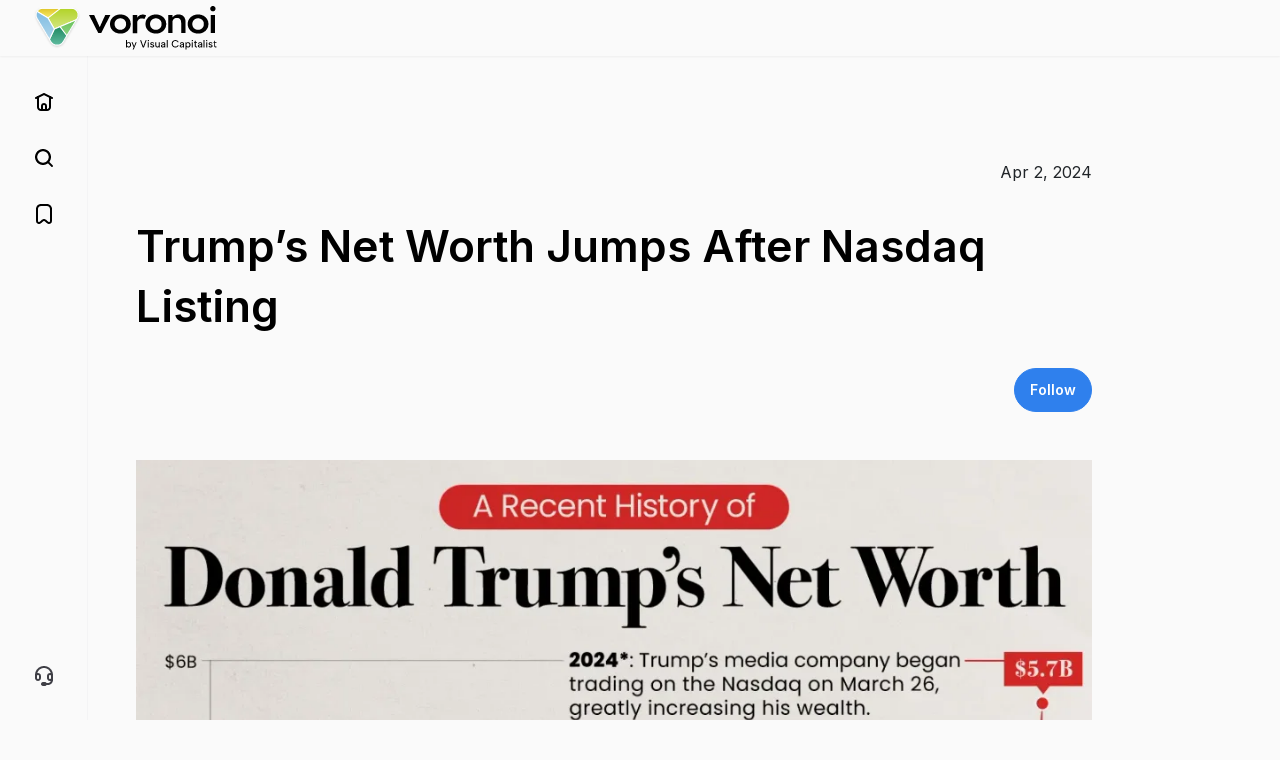

--- FILE ---
content_type: text/html; charset=utf-8
request_url: https://www.voronoiapp.com/wealth/Trumps-Net-Worth-Jumps-After-Nasdaq-Listing-950
body_size: 19198
content:
<!DOCTYPE html><html lang="en"><head><meta charSet="utf-8"/><meta name="viewport" content="width=device-width, initial-scale=1"/><link rel="preload" as="image" imageSrcSet="/_next/image?url=https%3A%2F%2Fcdn.voronoiapp.com%2Fpublic%2Fimages%2Fvoronoi-Trumps-Net-Worth-Jumps-After-Nasdaq-Listing-20240510131907.webp&amp;w=640&amp;q=85 640w, /_next/image?url=https%3A%2F%2Fcdn.voronoiapp.com%2Fpublic%2Fimages%2Fvoronoi-Trumps-Net-Worth-Jumps-After-Nasdaq-Listing-20240510131907.webp&amp;w=750&amp;q=85 750w, /_next/image?url=https%3A%2F%2Fcdn.voronoiapp.com%2Fpublic%2Fimages%2Fvoronoi-Trumps-Net-Worth-Jumps-After-Nasdaq-Listing-20240510131907.webp&amp;w=828&amp;q=85 828w, /_next/image?url=https%3A%2F%2Fcdn.voronoiapp.com%2Fpublic%2Fimages%2Fvoronoi-Trumps-Net-Worth-Jumps-After-Nasdaq-Listing-20240510131907.webp&amp;w=1080&amp;q=85 1080w, /_next/image?url=https%3A%2F%2Fcdn.voronoiapp.com%2Fpublic%2Fimages%2Fvoronoi-Trumps-Net-Worth-Jumps-After-Nasdaq-Listing-20240510131907.webp&amp;w=1200&amp;q=85 1200w, /_next/image?url=https%3A%2F%2Fcdn.voronoiapp.com%2Fpublic%2Fimages%2Fvoronoi-Trumps-Net-Worth-Jumps-After-Nasdaq-Listing-20240510131907.webp&amp;w=1920&amp;q=85 1920w, /_next/image?url=https%3A%2F%2Fcdn.voronoiapp.com%2Fpublic%2Fimages%2Fvoronoi-Trumps-Net-Worth-Jumps-After-Nasdaq-Listing-20240510131907.webp&amp;w=2048&amp;q=85 2048w, /_next/image?url=https%3A%2F%2Fcdn.voronoiapp.com%2Fpublic%2Fimages%2Fvoronoi-Trumps-Net-Worth-Jumps-After-Nasdaq-Listing-20240510131907.webp&amp;w=3840&amp;q=85 3840w" imageSizes="(max-width: 425px) 100vw, 960px"/><link rel="stylesheet" href="/_next/static/css/1ea8ca17f5bfaff7.css" data-precedence="next"/><link rel="stylesheet" href="/_next/static/css/14fc832b15e3a4ea.css" data-precedence="next"/><link rel="stylesheet" href="/_next/static/css/e3f156b2056e709a.css" data-precedence="next"/><link rel="stylesheet" href="/_next/static/css/4ffe2e0bd7e00ae5.css" data-precedence="next"/><link rel="stylesheet" href="/_next/static/css/15bcba419c2fb932.css" data-precedence="next"/><link rel="stylesheet" href="/_next/static/css/6fc0c5d4c9873d92.css" data-precedence="next"/><link rel="stylesheet" href="/_next/static/css/788769edc43ccf4e.css" data-precedence="next"/><link rel="stylesheet" href="/_next/static/css/a9f3b171df28628f.css" data-precedence="next"/><link rel="stylesheet" href="/_next/static/css/0f9aea11ed9f1eb5.css" data-precedence="next"/><link rel="stylesheet" href="/_next/static/css/7814b316de8c5a59.css" data-precedence="next"/><link rel="stylesheet" href="/_next/static/css/2f1550876c0c97ad.css" data-precedence="next"/><link rel="stylesheet" href="/_next/static/css/bc80ae338a77b9f3.css" data-precedence="next"/><link rel="stylesheet" href="/_next/static/css/f982e0fbc9159362.css" data-precedence="next"/><link rel="preload" as="script" fetchPriority="low" href="/_next/static/chunks/webpack-06b110d5cca92835.js"/><script src="/_next/static/chunks/4bd1b696-4f5dd73088692847.js" async=""></script><script src="/_next/static/chunks/1684-43e0dd68e4b672ae.js" async=""></script><script src="/_next/static/chunks/main-app-d11af253d6345bb7.js" async=""></script><script src="/_next/static/chunks/1003-60a7af058844aeab.js" async=""></script><script src="/_next/static/chunks/6874-66b92c25de48b3c8.js" async=""></script><script src="/_next/static/chunks/4554-a0fbbd2f65c539ff.js" async=""></script><script src="/_next/static/chunks/4648-b78ff0d0ef915c5b.js" async=""></script><script src="/_next/static/chunks/7540-0bf41e3ebaafa030.js" async=""></script><script src="/_next/static/chunks/9353-fd26755261ba9abf.js" async=""></script><script src="/_next/static/chunks/5902-be677c1c8181bced.js" async=""></script><script src="/_next/static/chunks/7929-e845d5fcd3c83f80.js" async=""></script><script src="/_next/static/chunks/615-ec136aeae3730fa0.js" async=""></script><script src="/_next/static/chunks/8000-5a7fcdac117f0ca0.js" async=""></script><script src="/_next/static/chunks/107-ae52bce65c733941.js" async=""></script><script src="/_next/static/chunks/app/(main)/%5Bcategory%5D/%5Bslug%5D/page-3048003f94bb39ab.js" async=""></script><script src="/_next/static/chunks/4944-7f02af392932fea8.js" async=""></script><script src="/_next/static/chunks/1829-8ae303fd363a5b4d.js" async=""></script><script src="/_next/static/chunks/app/layout-e428af6853637ef6.js" async=""></script><script src="/_next/static/chunks/app/not-found-26928141510452d7.js" async=""></script><script src="/_next/static/chunks/bc9e92e6-6933e84c4c097d16.js" async=""></script><script src="/_next/static/chunks/3005-c09e127fd3ff35d6.js" async=""></script><script src="/_next/static/chunks/9732-60868088654a82b2.js" async=""></script><script src="/_next/static/chunks/7503-5228716a6bf34c3b.js" async=""></script><script src="/_next/static/chunks/9578-6cb60434b2cbdc01.js" async=""></script><script src="/_next/static/chunks/3671-af27d052ff7a95f0.js" async=""></script><script src="/_next/static/chunks/app/(main)/layout-b66a3cd2e8c375a0.js" async=""></script><script src="/_next/static/chunks/app/(main)/%5Bcategory%5D/%5Bslug%5D/layout-a38189296c92a872.js" async=""></script><script src="/_next/static/chunks/5591-beaa5aeb8d365f6c.js" async=""></script><script src="/_next/static/chunks/app/global-error-7e831cc41aaa6031.js" async=""></script><link rel="preload" href="https://www.googletagmanager.com/gtag/js?id=G-EDX1CM8QWH" as="script"/><meta name="next-size-adjust" content=""/><meta name="theme-color" content="#40a480"/><meta name="color-scheme" content="only light"/><script src="/_next/static/chunks/polyfills-42372ed130431b0a.js" noModule=""></script></head><body style="margin:0" class="__className_f367f3"><div hidden=""><!--$?--><template id="B:0"></template><!--/$--></div><div id="root" class="layout_root__HjaIn"><header class="layout_header__jI8dY"><header class="header_root__m863v container-fluid"><div class="header_row__p7Iy4 gx-0 row"><div class="col"><a href="/"><img alt="Voronoi logo" width="190" height="44" decoding="async" data-nimg="1" style="color:transparent" src="/images/brandLogoDark.svg"/></a></div><div class="d-block d-lg-none no-print col-auto"><div><button type="button" aria-label="arrow" class="iconButton_root__KBAj1 btn btn-link"><svg width="24" height="24" viewBox="0 0 24 24" fill="none" xmlns="http://www.w3.org/2000/svg"><path d="M2 5C2 4.44772 2.44772 4 3 4H21C21.5523 4 22 4.44772 22 5C22 5.55228 21.5523 6 21 6H3C2.44772 6 2 5.55228 2 5Z" fill="black"></path><path d="M2 19C2 18.4477 2.44772 18 3 18H21C21.5523 18 22 18.4477 22 19C22 19.5523 21.5523 20 21 20H3C2.44772 20 2 19.5523 2 19Z" fill="black"></path><path d="M3 11C2.44772 11 2 11.4477 2 12C2 12.5523 2.44772 13 3 13H21C21.5523 13 22 12.5523 22 12C22 11.4477 21.5523 11 21 11H3Z" fill="black"></path></svg></button></div></div><div class="d-none d-lg-block no-print col-auto"><div class="g-0 container-fluid"><div class="header_right__Bz5uZ align-items-center gx-0 row"></div></div></div></div></header></header><aside class="layout_sidebar__tsDvx"><aside class="sidebar_root__mAbvi"><ul class="sidebar_section__xolKS"><li class=""><a href="/posts/voronoi"><svg width="24" height="24" viewBox="0 0 24 24" fill="none" xmlns="http://www.w3.org/2000/svg"><path fill-rule="evenodd" clip-rule="evenodd" d="M6 6C6.55229 6 7 6.44772 7 7V15.2C7 16.0566 7.00078 16.6389 7.03755 17.089C7.07337 17.5274 7.1383 17.7516 7.21799 17.908C7.40973 18.2843 7.7157 18.5903 8.09202 18.782C8.24842 18.8617 8.47262 18.9266 8.91104 18.9624C9.36113 18.9992 9.94342 19 10.8 19H13.2C14.0566 19 14.6389 18.9992 15.089 18.9624C15.5274 18.9266 15.7516 18.8617 15.908 18.782C16.2843 18.5903 16.5903 18.2843 16.782 17.908C16.8617 17.7516 16.9266 17.5274 16.9624 17.089C16.9992 16.6389 17 16.0566 17 15.2V7C17 6.44772 17.4477 6 18 6C18.5523 6 19 6.44772 19 7V15.2413C19 16.0463 19 16.7106 18.9558 17.2518C18.9099 17.8139 18.8113 18.3306 18.564 18.816C18.1805 19.5686 17.5686 20.1805 16.816 20.564C16.3306 20.8113 15.8139 20.9099 15.2518 20.9558C14.7106 21 14.0463 21 13.2413 21H10.7587C9.95374 21 9.28938 21 8.74817 20.9558C8.18608 20.9099 7.66937 20.8113 7.18404 20.564C6.43139 20.1805 5.81947 19.5686 5.43597 18.816C5.18868 18.3306 5.09012 17.8139 5.04419 17.2518C4.99998 16.7106 4.99999 16.0463 5 15.2413L5 7C5 6.44772 5.44772 6 6 6Z" fill="#000000"></path><path fill-rule="evenodd" clip-rule="evenodd" d="M12 15C11.4477 15 11 15.4477 11 16V19H9V16C9 14.3431 10.3431 13 12 13C13.6569 13 15 14.3431 15 16V19H13V16C13 15.4477 12.5523 15 12 15Z" fill="#000000"></path><path fill-rule="evenodd" clip-rule="evenodd" d="M3.10579 8.44699C3.35278 8.94097 3.95345 9.1412 4.44743 8.89421L12.0002 5.11782L19.553 8.89421C20.047 9.1412 20.6477 8.94097 20.8946 8.44699C21.1416 7.95302 20.9414 7.35234 20.4474 7.10535L12.4474 3.10535C12.1659 2.96459 11.8345 2.96459 11.553 3.10535L3.55301 7.10535C3.05903 7.35234 2.8588 7.95302 3.10579 8.44699Z" fill="#000000"></path></svg><span class="sidebar_label__IYPD0">Home</span></a></li><li class=""><a href="/explore"><svg width="24" height="24" viewBox="0 0 24 24" fill="none" xmlns="http://www.w3.org/2000/svg" class="sidebar_icon__od_un"><path fill-rule="evenodd" clip-rule="evenodd" d="M15.5 15.5004C15.8905 15.1098 16.5237 15.1098 16.9142 15.5004L20.7067 19.2929C21.0973 19.6834 21.0973 20.3166 20.7067 20.7071C20.3162 21.0976 19.683 21.0976 19.2925 20.7071L15.5 16.9146C15.1095 16.5241 15.1095 15.8909 15.5 15.5004Z" fill="#000000"></path><path fill-rule="evenodd" clip-rule="evenodd" d="M11 5.28571C7.84409 5.28571 5.28571 7.84409 5.28571 11C5.28571 14.1559 7.84409 16.7143 11 16.7143C14.1559 16.7143 16.7143 14.1559 16.7143 11C16.7143 7.84409 14.1559 5.28571 11 5.28571ZM3 11C3 6.58172 6.58172 3 11 3C15.4183 3 19 6.58172 19 11C19 15.4183 15.4183 19 11 19C6.58172 19 3 15.4183 3 11Z" fill="#000000"></path></svg><span class="sidebar_label__IYPD0">Explore</span></a></li><li class=""><a><svg width="24" height="24" viewBox="0 0 24 24" fill="none" xmlns="http://www.w3.org/2000/svg" class="sidebar_icon__od_un"><path fill-rule="evenodd" clip-rule="evenodd" d="M4 7.00125C4 4.23914 6.23858 2 9.00002 2H15C17.7614 2 20 4.23914 20 7.00125V18.9935C20 21.5478 17.0126 22.9342 15.0627 21.2847L12.6458 19.2401C12.273 18.9248 11.7271 18.9248 11.3543 19.2401L8.93726 21.2847C6.98735 22.9342 4 21.5478 4 18.9935V7.00125ZM9.00002 4.0005C7.34316 4.0005 6.00001 5.34398 6.00001 7.00125V18.9935C6.00001 19.8449 6.99579 20.307 7.64576 19.7572L10.0628 17.7126C11.1811 16.7666 12.8189 16.7666 13.9373 17.7126L16.3542 19.7572C17.0042 20.307 18 19.8449 18 18.9935V7.00125C18 5.34398 16.6568 4.0005 15 4.0005H9.00002Z" fill="#000000"></path></svg><span class="sidebar_label__IYPD0">Library</span></a></li><li class="sidebar_support__zi6Kz"><a target="_blank" href="https://visualcapitalist.atlassian.net/servicedesk/customer/portal/1"><svg width="24" height="24" viewBox="0 0 24 24" fill="none" xmlns="http://www.w3.org/2000/svg" class="sidebar_icon__od_un"><path fill-rule="evenodd" clip-rule="evenodd" d="M5.63604 4.63604C7.32387 2.94821 9.61305 2 12 2C14.3869 2 16.6761 2.94821 18.364 4.63604C20.0518 6.32387 21 8.61305 21 11V16C21 18.7614 18.7614 21 16 21H14.7324C14.3866 21.5978 13.7403 22 13 22H11C9.89543 22 9 21.1046 9 20C9 18.8954 9.89543 18 11 18H13C13.7403 18 14.3866 18.4022 14.7324 19H16C17.3538 19 18.4981 18.1033 18.8715 16.8715C18.5957 16.955 18.3031 17 18 17C16.3431 17 15 15.6569 15 14V12C15 10.3431 16.3431 9 18 9C18.2534 9 18.4995 9.03143 18.7346 9.09059C18.4116 7.95149 17.8018 6.90234 16.9497 6.05025C15.637 4.7375 13.8565 4 12 4C10.1435 4 8.36301 4.7375 7.05025 6.05025C6.19816 6.90234 5.58843 7.95149 5.26544 9.09058C5.5005 9.03142 5.74658 9 6 9C7.65685 9 9 10.3431 9 12V14C9 15.6569 7.65685 17 6 17C4.34315 17 3 15.6569 3 14V11C3 8.61305 3.94821 6.32386 5.63604 4.63604ZM5 12V14C5 14.5523 5.44772 15 6 15C6.55228 15 7 14.5523 7 14V12C7 11.4477 6.55228 11 6 11C5.44772 11 5 11.4477 5 12ZM19 12C19 11.4477 18.5523 11 18 11C17.4477 11 17 11.4477 17 12V14C17 14.5523 17.4477 15 18 15C18.5523 15 19 14.5523 19 14V12Z" fill="#3F3F46"></path></svg><span class="sidebar_label__IYPD0">Support</span></a></li></ul></aside></aside><main class="layout_main_container__092Lt"><section class="layout_root__by4AB"><section class="layout_root___g1aF"><!--$--><div class="page_back_button_sidebar__JosAv d-none d-xxl-block"></div><main class="page_root__117Nj container-fluid"><div class="gx-0 align-items-start row"><div class="page_sidebar_navigation__MzeaG d-none d-xxl-block col"><!--$!--><template data-dgst="BAILOUT_TO_CLIENT_SIDE_RENDERING"></template><!--/$--></div><div class="col"><div class="page_page__fUHdf"><div class="page_back_button_page__dcrlp d-block d-xxl-none"></div><div id="home" class="header_root__8e9qY"><div></div><span class="postDate_root__hSjbL">Apr 2, 2024</span></div><h1>Trump’s Net Worth Jumps After Nasdaq Listing</h1><div class="page_post_author__eNkZa"><div><!--$!--><template data-dgst="BAILOUT_TO_CLIENT_SIDE_RENDERING"></template><!--/$--></div><button type="button" class="button_root__V_Fcl button_info__7fwR1 button_sm__lmoDN button_circle__159mR followButton_sm__Dobht btn btn-info">Follow</button></div><div id="visualization" class="image_root__sfFJI"><img alt="Trump’s Net Worth Jumps After Nasdaq Listing" width="956" height="1275" decoding="async" data-nimg="1" class="postDataviz_image__AhWkN" style="color:transparent" sizes="(max-width: 425px) 100vw, 960px" srcSet="/_next/image?url=https%3A%2F%2Fcdn.voronoiapp.com%2Fpublic%2Fimages%2Fvoronoi-Trumps-Net-Worth-Jumps-After-Nasdaq-Listing-20240510131907.webp&amp;w=640&amp;q=85 640w, /_next/image?url=https%3A%2F%2Fcdn.voronoiapp.com%2Fpublic%2Fimages%2Fvoronoi-Trumps-Net-Worth-Jumps-After-Nasdaq-Listing-20240510131907.webp&amp;w=750&amp;q=85 750w, /_next/image?url=https%3A%2F%2Fcdn.voronoiapp.com%2Fpublic%2Fimages%2Fvoronoi-Trumps-Net-Worth-Jumps-After-Nasdaq-Listing-20240510131907.webp&amp;w=828&amp;q=85 828w, /_next/image?url=https%3A%2F%2Fcdn.voronoiapp.com%2Fpublic%2Fimages%2Fvoronoi-Trumps-Net-Worth-Jumps-After-Nasdaq-Listing-20240510131907.webp&amp;w=1080&amp;q=85 1080w, /_next/image?url=https%3A%2F%2Fcdn.voronoiapp.com%2Fpublic%2Fimages%2Fvoronoi-Trumps-Net-Worth-Jumps-After-Nasdaq-Listing-20240510131907.webp&amp;w=1200&amp;q=85 1200w, /_next/image?url=https%3A%2F%2Fcdn.voronoiapp.com%2Fpublic%2Fimages%2Fvoronoi-Trumps-Net-Worth-Jumps-After-Nasdaq-Listing-20240510131907.webp&amp;w=1920&amp;q=85 1920w, /_next/image?url=https%3A%2F%2Fcdn.voronoiapp.com%2Fpublic%2Fimages%2Fvoronoi-Trumps-Net-Worth-Jumps-After-Nasdaq-Listing-20240510131907.webp&amp;w=2048&amp;q=85 2048w, /_next/image?url=https%3A%2F%2Fcdn.voronoiapp.com%2Fpublic%2Fimages%2Fvoronoi-Trumps-Net-Worth-Jumps-After-Nasdaq-Listing-20240510131907.webp&amp;w=3840&amp;q=85 3840w" src="/_next/image?url=https%3A%2F%2Fcdn.voronoiapp.com%2Fpublic%2Fimages%2Fvoronoi-Trumps-Net-Worth-Jumps-After-Nasdaq-Listing-20240510131907.webp&amp;w=3840&amp;q=85"/></div><!--$!--><template data-dgst="BAILOUT_TO_CLIENT_SIDE_RENDERING"></template><!--/$--><div class="page_content_container__Qo2ZR"><div id="overview" class="page_description__EDDl2"><h3>What we’re showing</h3><p>A history of Donald Trump’s net worth, as of April 1, 2024. </p><h3>Key takeaway</h3><p>Trump’s wealth increased dramatically after <strong>Trump Media &amp; Technology Group</strong> was listed on the Nasdaq under the ticker “DJT”.  SEC filings revealed that Trump has a 58.1% stake in the company. </p><h3>"DJT" slips after weak financials report</h3><p>Trump Media &amp; Technology Group recently disclosed that it lost over $58M in 2023. Revenue for the year was $4.1M, which is higher than the $1.5M generated in 2022.</p><p>This caused the stock to fall by more than 20% on April 1, despite a hot Nasdaq debut which saw the company's shares gain over 30% on its first two days of trading.</p></div><!--$!--><template data-dgst="BAILOUT_TO_CLIENT_SIDE_RENDERING"></template><!--/$--><!--$!--><template data-dgst="BAILOUT_TO_CLIENT_SIDE_RENDERING"></template><!--/$--><!--$!--><template data-dgst="BAILOUT_TO_CLIENT_SIDE_RENDERING"></template><!--/$--></div><!--$!--><template data-dgst="BAILOUT_TO_CLIENT_SIDE_RENDERING"></template><!--/$--><!--$!--><template data-dgst="BAILOUT_TO_CLIENT_SIDE_RENDERING"></template><!--/$--><div class="no-print"><div id="other"><!--$!--><template data-dgst="BAILOUT_TO_CLIENT_SIDE_RENDERING"></template><!--/$--><!--$!--><template data-dgst="BAILOUT_TO_CLIENT_SIDE_RENDERING"></template><!--/$--></div></div></div></div><div class="d-none d-xxl-block col"><div class="d-none d-xxl-block"></div></div></div></main><!--$!--><template data-dgst="BAILOUT_TO_CLIENT_SIDE_RENDERING"></template><!--/$--><script>(self.__next_s=self.__next_s||[]).push([0,{"type":"application/ld+json","children":"{\"@context\":\"https://schema.org\",\"@type\":\"NewsArticle\",\"headline\":\"Trump’s Net Worth Jumps After Nasdaq Listing\",\"description\":\"What we’re showing \\nA history of Donald Trump’s net worth, as of April 1, 2024. \\n Key takeaway \\nTrump’s wealth increased dramatically after  Trump Media &amp;…\",\"image\":[\"images/voronoi-Trumps-Net-Worth-Jumps-After-Nasdaq-Listing-20240510131907.jpeg\"],\"datePublished\":\"2024-04-02T00:29:36.934Z\",\"dateModified\":\"2024-04-02T00:29:36.934Z\",\"author\":{\"@type\":\"Person\",\"name\":\"Visual Capitalist\"},\"publisher\":{\"@type\":\"Organization\",\"url\":\"https://www.voronoiapp.com/\",\"name\":\"Voronoi\",\"logo\":{\"@type\":\"ImageObject\",\"url\":\"https://www.voronoiapp.com/images/brandLogoDark.svg\"}},\"mainEntityOfPage\":{\"@type\":\"WebPage\",\"@id\":\"https://www.voronoiapp.com/Trumps-Net-Worth-Jumps-After-Nasdaq-Listing-950\"}}","id":"shcema"}])</script><!--$?--><template id="B:1"></template><!--/$--><!--/$--></section><div class="footer_root__D4jgE no-print"><div class="gx-0 container-fluid"><div class="gx-0 row row-cols-xxl-2 row-cols-1"><div class="col"><div class="footer_logo__8MVuP"><img alt="Voronoi logo" loading="lazy" width="114" height="24" decoding="async" data-nimg="1" style="color:transparent" src="/images/brandLogoLight.svg"/><h5 class="footer_slogan__Bvq8S">Where Data Tells the Story</h5></div></div><div class="col"><div class="footer_navigation__D7jNw gx-0 container-fluid"><div class="row row-cols-md-4 row-cols-1"><div class="col"><h6>Home</h6><ul><li><a href="https://about.voronoiapp.com/">Download Voronoi</a></li><li><a href="https://about.voronoiapp.com/how-we-approve-posts/">How we Approve Posts</a></li><li><a href="https://www.visualcapitalist.com/">Visual Capitalist</a></li></ul></div><div class="col"><h6>Support</h6><ul><li><a href="https://visualcapitalist.atlassian.net/servicedesk/customer/portal/1">Help Centre</a></li><li><a href="https://visualcapitalist.atlassian.net/servicedesk/customer/portal/1">Customer Support</a></li><li><a href="https://about.voronoiapp.com/faq/">FAQ</a></li></ul></div><div class="col"><h6>Creators</h6><ul><li><a href="https://about.voronoiapp.com/become-a-creator/">Become a Creator</a></li><li><a href="https://about.voronoiapp.com/quickstart-guide-for-creators/">Quickstart Guide</a></li><li><a href="https://about.voronoiapp.com/creator-resources/">Creator Resources</a></li></ul></div><div class="col"><h6>Legal</h6><ul><li><a href="https://about.voronoiapp.com/content-policy/">Content Policy</a></li><li><a href="https://about.voronoiapp.com/privacy-policy/">Privacy Policy</a></li><li><a href="https://about.voronoiapp.com/terms-conditions/">Terms of Service</a></li></ul></div></div></div></div></div></div><div class="footer_footer_bottom__RprrV gx-0 container-fluid"><div class="footer_footer_bottom_row__GuehW gx-0 row row-cols-md-2 row-cols-1"><div class="col"><div class="footer_copyright__o9EHT">© Voronoi <!-- -->2026<!-- -->. All rights reserved.</div></div><div class="col-md-auto"><button class="footer_jump_top__uxtK8" type="button">⇧ Jump to Top</button></div></div></div></div></section></main></div><div class="toast-container notifications_notifications__hDqiZ"></div><script src="/_next/static/chunks/webpack-06b110d5cca92835.js" async=""></script><script>(self.__next_f=self.__next_f||[]).push([0])</script><script>self.__next_f.push([1,"1:\"$Sreact.fragment\"\n2:I[69243,[\"1003\",\"static/chunks/1003-60a7af058844aeab.js\",\"6874\",\"static/chunks/6874-66b92c25de48b3c8.js\",\"4554\",\"static/chunks/4554-a0fbbd2f65c539ff.js\",\"4648\",\"static/chunks/4648-b78ff0d0ef915c5b.js\",\"7540\",\"static/chunks/7540-0bf41e3ebaafa030.js\",\"9353\",\"static/chunks/9353-fd26755261ba9abf.js\",\"5902\",\"static/chunks/5902-be677c1c8181bced.js\",\"7929\",\"static/chunks/7929-e845d5fcd3c83f80.js\",\"615\",\"static/chunks/615-ec136aeae3730fa0.js\",\"8000\",\"static/chunks/8000-5a7fcdac117f0ca0.js\",\"107\",\"static/chunks/107-ae52bce65c733941.js\",\"2956\",\"static/chunks/app/(main)/%5Bcategory%5D/%5Bslug%5D/page-3048003f94bb39ab.js\"],\"\"]\n3:I[69821,[\"1003\",\"static/chunks/1003-60a7af058844aeab.js\",\"4554\",\"static/chunks/4554-a0fbbd2f65c539ff.js\",\"7540\",\"static/chunks/7540-0bf41e3ebaafa030.js\",\"4944\",\"static/chunks/4944-7f02af392932fea8.js\",\"1829\",\"static/chunks/1829-8ae303fd363a5b4d.js\",\"5902\",\"static/chunks/5902-be677c1c8181bced.js\",\"615\",\"static/chunks/615-ec136aeae3730fa0.js\",\"7177\",\"static/chunks/app/layout-e428af6853637ef6.js\"],\"default\"]\n4:I[54256,[\"1003\",\"static/chunks/1003-60a7af058844aeab.js\",\"4554\",\"static/chunks/4554-a0fbbd2f65c539ff.js\",\"7540\",\"static/chunks/7540-0bf41e3ebaafa030.js\",\"4944\",\"static/chunks/4944-7f02af392932fea8.js\",\"1829\",\"static/chunks/1829-8ae303fd363a5b4d.js\",\"5902\",\"static/chunks/5902-be677c1c8181bced.js\",\"615\",\"static/chunks/615-ec136aeae3730fa0.js\",\"7177\",\"static/chunks/app/layout-e428af6853637ef6.js\"],\"default\"]\n5:I[87555,[],\"\"]\n6:I[31295,[],\"\"]\n7:I[6874,[\"1003\",\"static/chunks/1003-60a7af058844aeab.js\",\"6874\",\"static/chunks/6874-66b92c25de48b3c8.js\",\"4554\",\"static/chunks/4554-a0fbbd2f65c539ff.js\",\"4648\",\"static/chunks/4648-b78ff0d0ef915c5b.js\",\"7540\",\"static/chunks/7540-0bf41e3ebaafa030.js\",\"9353\",\"static/chunks/9353-fd26755261ba9abf.js\",\"5902\",\"static/chunks/5902-be677c1c8181bced.js\",\"7929\",\"static/chunks/7929-e845d5fcd3c83f80.js\",\"615\",\"static/chunks/615-ec136aeae3730fa0.js\",\"8000\",\"static/chunks/8000-5a7fcdac117f0ca0.js\",\"107\",\"static/chunks/107-ae52bce65c733941.js\",\"2956\",\"stat"])</script><script>self.__next_f.push([1,"ic/chunks/app/(main)/%5Bcategory%5D/%5Bslug%5D/page-3048003f94bb39ab.js\"],\"\"]\n8:I[33063,[\"1003\",\"static/chunks/1003-60a7af058844aeab.js\",\"6874\",\"static/chunks/6874-66b92c25de48b3c8.js\",\"4554\",\"static/chunks/4554-a0fbbd2f65c539ff.js\",\"4648\",\"static/chunks/4648-b78ff0d0ef915c5b.js\",\"7540\",\"static/chunks/7540-0bf41e3ebaafa030.js\",\"9353\",\"static/chunks/9353-fd26755261ba9abf.js\",\"5902\",\"static/chunks/5902-be677c1c8181bced.js\",\"7929\",\"static/chunks/7929-e845d5fcd3c83f80.js\",\"615\",\"static/chunks/615-ec136aeae3730fa0.js\",\"8000\",\"static/chunks/8000-5a7fcdac117f0ca0.js\",\"107\",\"static/chunks/107-ae52bce65c733941.js\",\"2956\",\"static/chunks/app/(main)/%5Bcategory%5D/%5Bslug%5D/page-3048003f94bb39ab.js\"],\"Image\"]\n9:I[60902,[\"1003\",\"static/chunks/1003-60a7af058844aeab.js\",\"6874\",\"static/chunks/6874-66b92c25de48b3c8.js\",\"4345\",\"static/chunks/app/not-found-26928141510452d7.js\"],\"default\"]\na:I[60038,[\"1003\",\"static/chunks/1003-60a7af058844aeab.js\",\"4554\",\"static/chunks/4554-a0fbbd2f65c539ff.js\",\"7540\",\"static/chunks/7540-0bf41e3ebaafa030.js\",\"4944\",\"static/chunks/4944-7f02af392932fea8.js\",\"1829\",\"static/chunks/1829-8ae303fd363a5b4d.js\",\"5902\",\"static/chunks/5902-be677c1c8181bced.js\",\"615\",\"static/chunks/615-ec136aeae3730fa0.js\",\"7177\",\"static/chunks/app/layout-e428af6853637ef6.js\"],\"default\"]\nb:I[84532,[\"1003\",\"static/chunks/1003-60a7af058844aeab.js\",\"4554\",\"static/chunks/4554-a0fbbd2f65c539ff.js\",\"7540\",\"static/chunks/7540-0bf41e3ebaafa030.js\",\"4944\",\"static/chunks/4944-7f02af392932fea8.js\",\"1829\",\"static/chunks/1829-8ae303fd363a5b4d.js\",\"5902\",\"static/chunks/5902-be677c1c8181bced.js\",\"615\",\"static/chunks/615-ec136aeae3730fa0.js\",\"7177\",\"static/chunks/app/layout-e428af6853637ef6.js\"],\"default\"]\nc:I[5901,[\"1003\",\"static/chunks/1003-60a7af058844aeab.js\",\"4554\",\"static/chunks/4554-a0fbbd2f65c539ff.js\",\"7540\",\"static/chunks/7540-0bf41e3ebaafa030.js\",\"4944\",\"static/chunks/4944-7f02af392932fea8.js\",\"1829\",\"static/chunks/1829-8ae303fd363a5b4d.js\",\"5902\",\"static/chunks/5902-be677c1c8181bced.js\",\"615\",\"static/chunks/615-ec136aeae3730fa0.js"])</script><script>self.__next_f.push([1,"\",\"7177\",\"static/chunks/app/layout-e428af6853637ef6.js\"],\"default\"]\nd:I[79927,[\"1003\",\"static/chunks/1003-60a7af058844aeab.js\",\"4554\",\"static/chunks/4554-a0fbbd2f65c539ff.js\",\"7540\",\"static/chunks/7540-0bf41e3ebaafa030.js\",\"4944\",\"static/chunks/4944-7f02af392932fea8.js\",\"1829\",\"static/chunks/1829-8ae303fd363a5b4d.js\",\"5902\",\"static/chunks/5902-be677c1c8181bced.js\",\"615\",\"static/chunks/615-ec136aeae3730fa0.js\",\"7177\",\"static/chunks/app/layout-e428af6853637ef6.js\"],\"default\"]\ne:I[21540,[\"1003\",\"static/chunks/1003-60a7af058844aeab.js\",\"4554\",\"static/chunks/4554-a0fbbd2f65c539ff.js\",\"7540\",\"static/chunks/7540-0bf41e3ebaafa030.js\",\"4944\",\"static/chunks/4944-7f02af392932fea8.js\",\"1829\",\"static/chunks/1829-8ae303fd363a5b4d.js\",\"5902\",\"static/chunks/5902-be677c1c8181bced.js\",\"615\",\"static/chunks/615-ec136aeae3730fa0.js\",\"7177\",\"static/chunks/app/layout-e428af6853637ef6.js\"],\"GetInitialData\"]\nf:I[63232,[\"1003\",\"static/chunks/1003-60a7af058844aeab.js\",\"4554\",\"static/chunks/4554-a0fbbd2f65c539ff.js\",\"7540\",\"static/chunks/7540-0bf41e3ebaafa030.js\",\"4944\",\"static/chunks/4944-7f02af392932fea8.js\",\"1829\",\"static/chunks/1829-8ae303fd363a5b4d.js\",\"5902\",\"static/chunks/5902-be677c1c8181bced.js\",\"615\",\"static/chunks/615-ec136aeae3730fa0.js\",\"7177\",\"static/chunks/app/layout-e428af6853637ef6.js\"],\"default\"]\n10:I[7232,[\"2992\",\"static/chunks/bc9e92e6-6933e84c4c097d16.js\",\"1003\",\"static/chunks/1003-60a7af058844aeab.js\",\"6874\",\"static/chunks/6874-66b92c25de48b3c8.js\",\"4554\",\"static/chunks/4554-a0fbbd2f65c539ff.js\",\"3005\",\"static/chunks/3005-c09e127fd3ff35d6.js\",\"9732\",\"static/chunks/9732-60868088654a82b2.js\",\"7503\",\"static/chunks/7503-5228716a6bf34c3b.js\",\"4944\",\"static/chunks/4944-7f02af392932fea8.js\",\"9578\",\"static/chunks/9578-6cb60434b2cbdc01.js\",\"5902\",\"static/chunks/5902-be677c1c8181bced.js\",\"3671\",\"static/chunks/3671-af27d052ff7a95f0.js\",\"2076\",\"static/chunks/app/(main)/layout-b66a3cd2e8c375a0.js\"],\"default\"]\n11:I[23671,[\"2992\",\"static/chunks/bc9e92e6-6933e84c4c097d16.js\",\"1003\",\"static/chunks/1003-60a7af058844aeab.js\",\"6874\",\"stat"])</script><script>self.__next_f.push([1,"ic/chunks/6874-66b92c25de48b3c8.js\",\"4554\",\"static/chunks/4554-a0fbbd2f65c539ff.js\",\"3005\",\"static/chunks/3005-c09e127fd3ff35d6.js\",\"9732\",\"static/chunks/9732-60868088654a82b2.js\",\"7503\",\"static/chunks/7503-5228716a6bf34c3b.js\",\"4944\",\"static/chunks/4944-7f02af392932fea8.js\",\"9578\",\"static/chunks/9578-6cb60434b2cbdc01.js\",\"5902\",\"static/chunks/5902-be677c1c8181bced.js\",\"3671\",\"static/chunks/3671-af27d052ff7a95f0.js\",\"2076\",\"static/chunks/app/(main)/layout-b66a3cd2e8c375a0.js\"],\"default\"]\n12:I[55236,[\"2992\",\"static/chunks/bc9e92e6-6933e84c4c097d16.js\",\"1003\",\"static/chunks/1003-60a7af058844aeab.js\",\"6874\",\"static/chunks/6874-66b92c25de48b3c8.js\",\"4554\",\"static/chunks/4554-a0fbbd2f65c539ff.js\",\"3005\",\"static/chunks/3005-c09e127fd3ff35d6.js\",\"9732\",\"static/chunks/9732-60868088654a82b2.js\",\"7503\",\"static/chunks/7503-5228716a6bf34c3b.js\",\"4944\",\"static/chunks/4944-7f02af392932fea8.js\",\"9578\",\"static/chunks/9578-6cb60434b2cbdc01.js\",\"5902\",\"static/chunks/5902-be677c1c8181bced.js\",\"3671\",\"static/chunks/3671-af27d052ff7a95f0.js\",\"2076\",\"static/chunks/app/(main)/layout-b66a3cd2e8c375a0.js\"],\"default\"]\n13:I[92809,[\"1003\",\"static/chunks/1003-60a7af058844aeab.js\",\"6874\",\"static/chunks/6874-66b92c25de48b3c8.js\",\"4554\",\"static/chunks/4554-a0fbbd2f65c539ff.js\",\"4648\",\"static/chunks/4648-b78ff0d0ef915c5b.js\",\"7540\",\"static/chunks/7540-0bf41e3ebaafa030.js\",\"9353\",\"static/chunks/9353-fd26755261ba9abf.js\",\"5902\",\"static/chunks/5902-be677c1c8181bced.js\",\"7929\",\"static/chunks/7929-e845d5fcd3c83f80.js\",\"615\",\"static/chunks/615-ec136aeae3730fa0.js\",\"8000\",\"static/chunks/8000-5a7fcdac117f0ca0.js\",\"107\",\"static/chunks/107-ae52bce65c733941.js\",\"2956\",\"static/chunks/app/(main)/%5Bcategory%5D/%5Bslug%5D/page-3048003f94bb39ab.js\"],\"default\"]\n14:I[11846,[\"1003\",\"static/chunks/1003-60a7af058844aeab.js\",\"6874\",\"static/chunks/6874-66b92c25de48b3c8.js\",\"4554\",\"static/chunks/4554-a0fbbd2f65c539ff.js\",\"4648\",\"static/chunks/4648-b78ff0d0ef915c5b.js\",\"7540\",\"static/chunks/7540-0bf41e3ebaafa030.js\",\"9353\",\"static/chunks/9353-fd26755261ba9abf.js\",\"5902"])</script><script>self.__next_f.push([1,"\",\"static/chunks/5902-be677c1c8181bced.js\",\"7929\",\"static/chunks/7929-e845d5fcd3c83f80.js\",\"615\",\"static/chunks/615-ec136aeae3730fa0.js\",\"8000\",\"static/chunks/8000-5a7fcdac117f0ca0.js\",\"107\",\"static/chunks/107-ae52bce65c733941.js\",\"2956\",\"static/chunks/app/(main)/%5Bcategory%5D/%5Bslug%5D/page-3048003f94bb39ab.js\"],\"default\"]\n15:I[68136,[\"1003\",\"static/chunks/1003-60a7af058844aeab.js\",\"6874\",\"static/chunks/6874-66b92c25de48b3c8.js\",\"4554\",\"static/chunks/4554-a0fbbd2f65c539ff.js\",\"4648\",\"static/chunks/4648-b78ff0d0ef915c5b.js\",\"7540\",\"static/chunks/7540-0bf41e3ebaafa030.js\",\"9353\",\"static/chunks/9353-fd26755261ba9abf.js\",\"5902\",\"static/chunks/5902-be677c1c8181bced.js\",\"7929\",\"static/chunks/7929-e845d5fcd3c83f80.js\",\"615\",\"static/chunks/615-ec136aeae3730fa0.js\",\"8000\",\"static/chunks/8000-5a7fcdac117f0ca0.js\",\"107\",\"static/chunks/107-ae52bce65c733941.js\",\"2956\",\"static/chunks/app/(main)/%5Bcategory%5D/%5Bslug%5D/page-3048003f94bb39ab.js\"],\"default\"]\n16:I[38894,[\"1003\",\"static/chunks/1003-60a7af058844aeab.js\",\"7183\",\"static/chunks/app/(main)/%5Bcategory%5D/%5Bslug%5D/layout-a38189296c92a872.js\"],\"default\"]\n18:I[59665,[],\"OutletBoundary\"]\n1b:I[74911,[],\"AsyncMetadataOutlet\"]\n1d:I[59665,[],\"ViewportBoundary\"]\n1f:I[59665,[],\"MetadataBoundary\"]\n21:I[23188,[\"5591\",\"static/chunks/5591-beaa5aeb8d365f6c.js\",\"4219\",\"static/chunks/app/global-error-7e831cc41aaa6031.js\"],\"default\"]\n22:\"$Sreact.suspense\"\n23:I[74911,[],\"AsyncMetadata\"]\n25:I[35511,[\"1003\",\"static/chunks/1003-60a7af058844aeab.js\",\"6874\",\"static/chunks/6874-66b92c25de48b3c8.js\",\"4554\",\"static/chunks/4554-a0fbbd2f65c539ff.js\",\"4648\",\"static/chunks/4648-b78ff0d0ef915c5b.js\",\"7540\",\"static/chunks/7540-0bf41e3ebaafa030.js\",\"9353\",\"static/chunks/9353-fd26755261ba9abf.js\",\"5902\",\"static/chunks/5902-be677c1c8181bced.js\",\"7929\",\"static/chunks/7929-e845d5fcd3c83f80.js\",\"615\",\"static/chunks/615-ec136aeae3730fa0.js\",\"8000\",\"static/chunks/8000-5a7fcdac117f0ca0.js\",\"107\",\"static/chunks/107-ae52bce65c733941.js\",\"2956\",\"static/chunks/app/(main)/%5Bcategory%5D/%5Bslug%5D/page-304800"])</script><script>self.__next_f.push([1,"3f94bb39ab.js\"],\"default\"]\n26:I[62146,[\"1003\",\"static/chunks/1003-60a7af058844aeab.js\",\"6874\",\"static/chunks/6874-66b92c25de48b3c8.js\",\"4554\",\"static/chunks/4554-a0fbbd2f65c539ff.js\",\"4648\",\"static/chunks/4648-b78ff0d0ef915c5b.js\",\"7540\",\"static/chunks/7540-0bf41e3ebaafa030.js\",\"9353\",\"static/chunks/9353-fd26755261ba9abf.js\",\"5902\",\"static/chunks/5902-be677c1c8181bced.js\",\"7929\",\"static/chunks/7929-e845d5fcd3c83f80.js\",\"615\",\"static/chunks/615-ec136aeae3730fa0.js\",\"8000\",\"static/chunks/8000-5a7fcdac117f0ca0.js\",\"107\",\"static/chunks/107-ae52bce65c733941.js\",\"2956\",\"static/chunks/app/(main)/%5Bcategory%5D/%5Bslug%5D/page-3048003f94bb39ab.js\"],\"BailoutToCSR\"]\n27:I[59386,[\"1003\",\"static/chunks/1003-60a7af058844aeab.js\",\"6874\",\"static/chunks/6874-66b92c25de48b3c8.js\",\"4554\",\"static/chunks/4554-a0fbbd2f65c539ff.js\",\"4648\",\"static/chunks/4648-b78ff0d0ef915c5b.js\",\"7540\",\"static/chunks/7540-0bf41e3ebaafa030.js\",\"9353\",\"static/chunks/9353-fd26755261ba9abf.js\",\"5902\",\"static/chunks/5902-be677c1c8181bced.js\",\"7929\",\"static/chunks/7929-e845d5fcd3c83f80.js\",\"615\",\"static/chunks/615-ec136aeae3730fa0.js\",\"8000\",\"static/chunks/8000-5a7fcdac117f0ca0.js\",\"107\",\"static/chunks/107-ae52bce65c733941.js\",\"2956\",\"static/chunks/app/(main)/%5Bcategory%5D/%5Bslug%5D/page-3048003f94bb39ab.js\"],\"default\"]\n28:I[74627,[\"1003\",\"static/chunks/1003-60a7af058844aeab.js\",\"6874\",\"static/chunks/6874-66b92c25de48b3c8.js\",\"4554\",\"static/chunks/4554-a0fbbd2f65c539ff.js\",\"4648\",\"static/chunks/4648-b78ff0d0ef915c5b.js\",\"7540\",\"static/chunks/7540-0bf41e3ebaafa030.js\",\"9353\",\"static/chunks/9353-fd26755261ba9abf.js\",\"5902\",\"static/chunks/5902-be677c1c8181bced.js\",\"7929\",\"static/chunks/7929-e845d5fcd3c83f80.js\",\"615\",\"static/chunks/615-ec136aeae3730fa0.js\",\"8000\",\"static/chunks/8000-5a7fcdac117f0ca0.js\",\"107\",\"static/chunks/107-ae52bce65c733941.js\",\"2956\",\"static/chunks/app/(main)/%5Bcategory%5D/%5Bslug%5D/page-3048003f94bb39ab.js\"],\"default\"]\n29:I[83106,[\"1003\",\"static/chunks/1003-60a7af058844aeab.js\",\"6874\",\"static/chunks/6874-66b92c25de48b3c8.js\",\"4554\",\"s"])</script><script>self.__next_f.push([1,"tatic/chunks/4554-a0fbbd2f65c539ff.js\",\"4648\",\"static/chunks/4648-b78ff0d0ef915c5b.js\",\"7540\",\"static/chunks/7540-0bf41e3ebaafa030.js\",\"9353\",\"static/chunks/9353-fd26755261ba9abf.js\",\"5902\",\"static/chunks/5902-be677c1c8181bced.js\",\"7929\",\"static/chunks/7929-e845d5fcd3c83f80.js\",\"615\",\"static/chunks/615-ec136aeae3730fa0.js\",\"8000\",\"static/chunks/8000-5a7fcdac117f0ca0.js\",\"107\",\"static/chunks/107-ae52bce65c733941.js\",\"2956\",\"static/chunks/app/(main)/%5Bcategory%5D/%5Bslug%5D/page-3048003f94bb39ab.js\"],\"default\"]\n2a:I[40354,[\"1003\",\"static/chunks/1003-60a7af058844aeab.js\",\"6874\",\"static/chunks/6874-66b92c25de48b3c8.js\",\"4554\",\"static/chunks/4554-a0fbbd2f65c539ff.js\",\"4648\",\"static/chunks/4648-b78ff0d0ef915c5b.js\",\"7540\",\"static/chunks/7540-0bf41e3ebaafa030.js\",\"9353\",\"static/chunks/9353-fd26755261ba9abf.js\",\"5902\",\"static/chunks/5902-be677c1c8181bced.js\",\"7929\",\"static/chunks/7929-e845d5fcd3c83f80.js\",\"615\",\"static/chunks/615-ec136aeae3730fa0.js\",\"8000\",\"static/chunks/8000-5a7fcdac117f0ca0.js\",\"107\",\"static/chunks/107-ae52bce65c733941.js\",\"2956\",\"static/chunks/app/(main)/%5Bcategory%5D/%5Bslug%5D/page-3048003f94bb39ab.js\"],\"default\"]\n2b:I[39829,[\"1003\",\"static/chunks/1003-60a7af058844aeab.js\",\"6874\",\"static/chunks/6874-66b92c25de48b3c8.js\",\"4554\",\"static/chunks/4554-a0fbbd2f65c539ff.js\",\"4648\",\"static/chunks/4648-b78ff0d0ef915c5b.js\",\"7540\",\"static/chunks/7540-0bf41e3ebaafa030.js\",\"9353\",\"static/chunks/9353-fd26755261ba9abf.js\",\"5902\",\"static/chunks/5902-be677c1c8181bced.js\",\"7929\",\"static/chunks/7929-e845d5fcd3c83f80.js\",\"615\",\"static/chunks/615-ec136aeae3730fa0.js\",\"8000\",\"static/chunks/8000-5a7fcdac117f0ca0.js\",\"107\",\"static/chunks/107-ae52bce65c733941.js\",\"2956\",\"static/chunks/app/(main)/%5Bcategory%5D/%5Bslug%5D/page-3048003f94bb39ab.js\"],\"default\"]\n2c:I[89340,[\"1003\",\"static/chunks/1003-60a7af058844aeab.js\",\"6874\",\"static/chunks/6874-66b92c25de48b3c8.js\",\"4554\",\"static/chunks/4554-a0fbbd2f65c539ff.js\",\"4648\",\"static/chunks/4648-b78ff0d0ef915c5b.js\",\"7540\",\"static/chunks/7540-0bf41e3ebaafa030.js\",\"9353\",\"static"])</script><script>self.__next_f.push([1,"/chunks/9353-fd26755261ba9abf.js\",\"5902\",\"static/chunks/5902-be677c1c8181bced.js\",\"7929\",\"static/chunks/7929-e845d5fcd3c83f80.js\",\"615\",\"static/chunks/615-ec136aeae3730fa0.js\",\"8000\",\"static/chunks/8000-5a7fcdac117f0ca0.js\",\"107\",\"static/chunks/107-ae52bce65c733941.js\",\"2956\",\"static/chunks/app/(main)/%5Bcategory%5D/%5Bslug%5D/page-3048003f94bb39ab.js\"],\"default\"]\n2d:I[43024,[\"1003\",\"static/chunks/1003-60a7af058844aeab.js\",\"6874\",\"static/chunks/6874-66b92c25de48b3c8.js\",\"4554\",\"static/chunks/4554-a0fbbd2f65c539ff.js\",\"4648\",\"static/chunks/4648-b78ff0d0ef915c5b.js\",\"7540\",\"static/chunks/7540-0bf41e3ebaafa030.js\",\"9353\",\"static/chunks/9353-fd26755261ba9abf.js\",\"5902\",\"static/chunks/5902-be677c1c8181bced.js\",\"7929\",\"static/chunks/7929-e845d5fcd3c83f80.js\",\"615\",\"static/chunks/615-ec136aeae3730fa0.js\",\"8000\",\"static/chunks/8000-5a7fcdac117f0ca0.js\",\"107\",\"static/chunks/107-ae52bce65c733941.js\",\"2956\",\"static/chunks/app/(main)/%5Bcategory%5D/%5Bslug%5D/page-3048003f94bb39ab.js\"],\"default\"]\n2e:I[82766,[\"1003\",\"static/chunks/1003-60a7af058844aeab.js\",\"6874\",\"static/chunks/6874-66b92c25de48b3c8.js\",\"4554\",\"static/chunks/4554-a0fbbd2f65c539ff.js\",\"4648\",\"static/chunks/4648-b78ff0d0ef915c5b.js\",\"7540\",\"static/chunks/7540-0bf41e3ebaafa030.js\",\"9353\",\"static/chunks/9353-fd26755261ba9abf.js\",\"5902\",\"static/chunks/5902-be677c1c8181bced.js\",\"7929\",\"static/chunks/7929-e845d5fcd3c83f80.js\",\"615\",\"static/chunks/615-ec136aeae3730fa0.js\",\"8000\",\"static/chunks/8000-5a7fcdac117f0ca0.js\",\"107\",\"static/chunks/107-ae52bce65c733941.js\",\"2956\",\"static/chunks/app/(main)/%5Bcategory%5D/%5Bslug%5D/page-3048003f94bb39ab.js\"],\"default\"]\n2f:I[28241,[\"1003\",\"static/chunks/1003-60a7af058844aeab.js\",\"6874\",\"static/chunks/6874-66b92c25de48b3c8.js\",\"4554\",\"static/chunks/4554-a0fbbd2f65c539ff.js\",\"4648\",\"static/chunks/4648-b78ff0d0ef915c5b.js\",\"7540\",\"static/chunks/7540-0bf41e3ebaafa030.js\",\"9353\",\"static/chunks/9353-fd26755261ba9abf.js\",\"5902\",\"static/chunks/5902-be677c1c8181bced.js\",\"7929\",\"static/chunks/7929-e845d5fcd3c83f80.js\",\"615\",\"static/chunk"])</script><script>self.__next_f.push([1,"s/615-ec136aeae3730fa0.js\",\"8000\",\"static/chunks/8000-5a7fcdac117f0ca0.js\",\"107\",\"static/chunks/107-ae52bce65c733941.js\",\"2956\",\"static/chunks/app/(main)/%5Bcategory%5D/%5Bslug%5D/page-3048003f94bb39ab.js\"],\"default\"]\n30:I[98265,[\"1003\",\"static/chunks/1003-60a7af058844aeab.js\",\"6874\",\"static/chunks/6874-66b92c25de48b3c8.js\",\"4554\",\"static/chunks/4554-a0fbbd2f65c539ff.js\",\"4648\",\"static/chunks/4648-b78ff0d0ef915c5b.js\",\"7540\",\"static/chunks/7540-0bf41e3ebaafa030.js\",\"9353\",\"static/chunks/9353-fd26755261ba9abf.js\",\"5902\",\"static/chunks/5902-be677c1c8181bced.js\",\"7929\",\"static/chunks/7929-e845d5fcd3c83f80.js\",\"615\",\"static/chunks/615-ec136aeae3730fa0.js\",\"8000\",\"static/chunks/8000-5a7fcdac117f0ca0.js\",\"107\",\"static/chunks/107-ae52bce65c733941.js\",\"2956\",\"static/chunks/app/(main)/%5Bcategory%5D/%5Bslug%5D/page-3048003f94bb39ab.js\"],\"default\"]\n31:I[51059,[\"1003\",\"static/chunks/1003-60a7af058844aeab.js\",\"6874\",\"static/chunks/6874-66b92c25de48b3c8.js\",\"4554\",\"static/chunks/4554-a0fbbd2f65c539ff.js\",\"4648\",\"static/chunks/4648-b78ff0d0ef915c5b.js\",\"7540\",\"static/chunks/7540-0bf41e3ebaafa030.js\",\"9353\",\"static/chunks/9353-fd26755261ba9abf.js\",\"5902\",\"static/chunks/5902-be677c1c8181bced.js\",\"7929\",\"static/chunks/7929-e845d5fcd3c83f80.js\",\"615\",\"static/chunks/615-ec136aeae3730fa0.js\",\"8000\",\"static/chunks/8000-5a7fcdac117f0ca0.js\",\"107\",\"static/chunks/107-ae52bce65c733941.js\",\"2956\",\"static/chunks/app/(main)/%5Bcategory%5D/%5Bslug%5D/page-3048003f94bb39ab.js\"],\"default\"]\n32:I[39220,[\"1003\",\"static/chunks/1003-60a7af058844aeab.js\",\"6874\",\"static/chunks/6874-66b92c25de48b3c8.js\",\"4554\",\"static/chunks/4554-a0fbbd2f65c539ff.js\",\"4648\",\"static/chunks/4648-b78ff0d0ef915c5b.js\",\"7540\",\"static/chunks/7540-0bf41e3ebaafa030.js\",\"9353\",\"static/chunks/9353-fd26755261ba9abf.js\",\"5902\",\"static/chunks/5902-be677c1c8181bced.js\",\"7929\",\"static/chunks/7929-e845d5fcd3c83f80.js\",\"615\",\"static/chunks/615-ec136aeae3730fa0.js\",\"8000\",\"static/chunks/8000-5a7fcdac117f0ca0.js\",\"107\",\"static/chunks/107-ae52bce65c733941.js\",\"2956\",\"static/chunks/app/(m"])</script><script>self.__next_f.push([1,"ain)/%5Bcategory%5D/%5Bslug%5D/page-3048003f94bb39ab.js\"],\"default\"]\n:HL[\"/_next/static/media/e4af272ccee01ff0-s.p.woff2\",\"font\",{\"crossOrigin\":\"\",\"type\":\"font/woff2\"}]\n:HL[\"/_next/static/css/1ea8ca17f5bfaff7.css\",\"style\"]\n:HL[\"/_next/static/css/14fc832b15e3a4ea.css\",\"style\"]\n:HL[\"/_next/static/css/e3f156b2056e709a.css\",\"style\"]\n:HL[\"/_next/static/css/4ffe2e0bd7e00ae5.css\",\"style\"]\n:HL[\"/_next/static/css/15bcba419c2fb932.css\",\"style\"]\n:HL[\"/_next/static/css/6fc0c5d4c9873d92.css\",\"style\"]\n:HL[\"/_next/static/css/788769edc43ccf4e.css\",\"style\"]\n:HL[\"/_next/static/css/a9f3b171df28628f.css\",\"style\"]\n:HL[\"/_next/static/css/0f9aea11ed9f1eb5.css\",\"style\"]\n:HL[\"/_next/static/css/7814b316de8c5a59.css\",\"style\"]\n:HL[\"/_next/static/css/2f1550876c0c97ad.css\",\"style\"]\n:HL[\"/_next/static/css/bc80ae338a77b9f3.css\",\"style\"]\n"])</script><script>self.__next_f.push([1,"0:{\"P\":null,\"b\":\"DGEklVTZUazwZpwNyWcyd\",\"p\":\"\",\"c\":[\"\",\"wealth\",\"Trumps-Net-Worth-Jumps-After-Nasdaq-Listing-950\"],\"i\":false,\"f\":[[[\"\",{\"children\":[\"(main)\",{\"children\":[[\"category\",\"wealth\",\"d\"],{\"children\":[[\"slug\",\"Trumps-Net-Worth-Jumps-After-Nasdaq-Listing-950\",\"d\"],{\"children\":[\"__PAGE__\",{}]}]}]}]},\"$undefined\",\"$undefined\",true],[\"\",[\"$\",\"$1\",\"c\",{\"children\":[[[\"$\",\"link\",\"0\",{\"rel\":\"stylesheet\",\"href\":\"/_next/static/css/1ea8ca17f5bfaff7.css\",\"precedence\":\"next\",\"crossOrigin\":\"$undefined\",\"nonce\":\"$undefined\"}],[\"$\",\"link\",\"1\",{\"rel\":\"stylesheet\",\"href\":\"/_next/static/css/14fc832b15e3a4ea.css\",\"precedence\":\"next\",\"crossOrigin\":\"$undefined\",\"nonce\":\"$undefined\"}],[\"$\",\"link\",\"2\",{\"rel\":\"stylesheet\",\"href\":\"/_next/static/css/e3f156b2056e709a.css\",\"precedence\":\"next\",\"crossOrigin\":\"$undefined\",\"nonce\":\"$undefined\"}]],[\"$\",\"html\",null,{\"lang\":\"en\",\"children\":[\"$\",\"body\",null,{\"style\":{\"margin\":0},\"className\":\"__className_f367f3\",\"children\":[[[\"$\",\"$L2\",null,{\"src\":\"https://www.googletagmanager.com/gtag/js?id=G-EDX1CM8QWH\"}],[\"$\",\"$L2\",null,{\"id\":\"google-analytics\",\"children\":\"\\n          window.dataLayer = window.dataLayer || [];\\n          function gtag(){dataLayer.push(arguments);}\\n          gtag('js', new Date());\\n \\n          gtag('config', 'G-EDX1CM8QWH');\\n        \"}]],[\"$\",\"$L2\",null,{\"id\":\"gtm-script\",\"children\":\"\\n          (function(w,d,s,l,i){w[l]=w[l]||[];w[l].push({'gtm.start':\\n          new Date().getTime(),event:'gtm.js'});var f=d.getElementsByTagName(s)[0],\\n          j=d.createElement(s),dl=l!='dataLayer'?'\u0026l='+l:'';j.async=true;j.src=\\n          'https://www.googletagmanager.com/gtm.js?id='+i+dl;f.parentNode.insertBefore(j,f);\\n          })(window,document,'script','dataLayer','GTM-M7F8HPKN');\\n          \"}],[\"$\",\"$L2\",null,{\"id\":\"hotjar-script\",\"children\":\"       \\n          (function(h,o,t,j,a,r){\\n          h.hj=h.hj||function(){(h.hj.q=h.hj.q||[]).push(arguments)};\\n          h._hjSettings={hjid:5072720,hjsv:6};\\n          a=o.getElementsByTagName('head')[0];\\n          r=o.createElement('script');r.async=1;\\n          r.src=t+h._hjSettings.hjid+j+h._hjSettings.hjsv;\\n          a.appendChild(r);\\n          })(window,document,'https://static.hotjar.com/c/hotjar-','.js?sv=');\\n          \"}],[\"$\",\"$L3\",null,{\"children\":[\"$\",\"$L4\",null,{\"children\":[[\"$\",\"$L5\",null,{\"parallelRouterKey\":\"children\",\"error\":\"$undefined\",\"errorStyles\":\"$undefined\",\"errorScripts\":\"$undefined\",\"template\":[\"$\",\"$L6\",null,{}],\"templateStyles\":\"$undefined\",\"templateScripts\":\"$undefined\",\"notFound\":[[\"$\",\"div\",null,{\"style\":{\"backgroundColor\":\"#FBBF24\",\"height\":\"100vh\",\"overflow\":\"hidden\"},\"children\":[[\"$\",\"div\",null,{\"style\":{\"display\":\"flex\",\"justifyContent\":\"space-between\",\"padding\":\"8px 32px\"},\"children\":[[\"$\",\"$L7\",null,{\"href\":\"/\",\"children\":[\"$\",\"$L8\",null,{\"width\":114,\"height\":24,\"alt\":\"Voronoi logo\",\"src\":\"/images/brandLogo404.svg\",\"unoptimized\":true,\"priority\":true}]}],[\"$\",\"$L7\",null,{\"style\":{\"textDecoration\":\"none\"},\"href\":\"https://visualcapitalist.atlassian.net/servicedesk/customer/portal/1\",\"target\":\"_blank\",\"children\":[\"$\",\"$L9\",null,{\"children\":[\"$undefined\",\"Contact Support\",\"$undefined\"],\"disabled\":\"$undefined\",\"variant\":\"primary\",\"className\":\"button_root__V_Fcl button_primary__Ok7k6 button_sm__lmoDN button_circle__159mR\"}]}]]}],[\"$\",\"div\",null,{\"style\":{\"textAlign\":\"center\",\"marginTop\":\"117px\"},\"children\":[[\"$\",\"$L8\",null,{\"width\":200,\"height\":200,\"alt\":\"Voronoi logo\",\"src\":\"/images/404Image.png\",\"unoptimized\":true,\"priority\":true}],[\"$\",\"h2\",null,{\"style\":{\"fontSize\":\"40px\",\"fontWeight\":700,\"marginTop\":\"48px\"},\"children\":\"404 Error\"}],[\"$\",\"p\",null,{\"style\":{\"fontSize\":\"18px\",\"fontWeight\":500,\"marginTop\":\"8px\"},\"children\":\"Oops! Looks like you took a wrong turn...\"}],[\"$\",\"$L7\",null,{\"style\":{\"textDecoration\":\"none\"},\"href\":\"/\",\"children\":[\"$\",\"$L9\",null,{\"style\":{\"margin\":\"0 auto\",\"marginTop\":\"32px\"},\"children\":[\"$undefined\",\"Take me Home\",\"$undefined\"],\"disabled\":\"$undefined\",\"variant\":\"outline-primary\",\"className\":\"button_root__V_Fcl button_sm__lmoDN button_circle__159mR\"}]}]]}]]}],[]],\"forbidden\":\"$undefined\",\"unauthorized\":\"$undefined\"}],[\"$\",\"$La\",null,{}],[\"$\",\"$Lb\",null,{}],[\"$\",\"$Lc\",null,{}],[\"$\",\"$Ld\",null,{}],[\"$\",\"$Le\",null,{}],[\"$\",\"$Lf\",null,{}]]}]}]]}]}]]}],{\"children\":[\"(main)\",[\"$\",\"$1\",\"c\",{\"children\":[[[\"$\",\"link\",\"0\",{\"rel\":\"stylesheet\",\"href\":\"/_next/static/css/4ffe2e0bd7e00ae5.css\",\"precedence\":\"next\",\"crossOrigin\":\"$undefined\",\"nonce\":\"$undefined\"}],[\"$\",\"link\",\"1\",{\"rel\":\"stylesheet\",\"href\":\"/_next/static/css/15bcba419c2fb932.css\",\"precedence\":\"next\",\"crossOrigin\":\"$undefined\",\"nonce\":\"$undefined\"}],[\"$\",\"link\",\"2\",{\"rel\":\"stylesheet\",\"href\":\"/_next/static/css/6fc0c5d4c9873d92.css\",\"precedence\":\"next\",\"crossOrigin\":\"$undefined\",\"nonce\":\"$undefined\"}],[\"$\",\"link\",\"3\",{\"rel\":\"stylesheet\",\"href\":\"/_next/static/css/788769edc43ccf4e.css\",\"precedence\":\"next\",\"crossOrigin\":\"$undefined\",\"nonce\":\"$undefined\"}]],[\"$\",\"div\",null,{\"id\":\"root\",\"className\":\"layout_root__HjaIn\",\"children\":[[\"$\",\"$L10\",null,{}],[\"$\",\"header\",null,{\"className\":\"layout_header__jI8dY\",\"children\":[\"$\",\"$L11\",null,{}]}],[\"$\",\"aside\",null,{\"className\":\"layout_sidebar__tsDvx\",\"children\":[\"$\",\"$L12\",null,{}]}],[\"$\",\"main\",null,{\"className\":\"layout_main_container__092Lt\",\"children\":[\"$\",\"$L5\",null,{\"parallelRouterKey\":\"children\",\"error\":\"$undefined\",\"errorStyles\":\"$undefined\",\"errorScripts\":\"$undefined\",\"template\":[\"$\",\"$L6\",null,{}],\"templateStyles\":\"$undefined\",\"templateScripts\":\"$undefined\",\"notFound\":\"$undefined\",\"forbidden\":\"$undefined\",\"unauthorized\":\"$undefined\"}]}]]}]]}],{\"children\":[[\"category\",\"wealth\",\"d\"],[\"$\",\"$1\",\"c\",{\"children\":[[[\"$\",\"link\",\"0\",{\"rel\":\"stylesheet\",\"href\":\"/_next/static/css/a9f3b171df28628f.css\",\"precedence\":\"next\",\"crossOrigin\":\"$undefined\",\"nonce\":\"$undefined\"}]],[\"$\",\"section\",null,{\"className\":\"layout_root__by4AB\",\"children\":[\"$\",\"$L5\",null,{\"parallelRouterKey\":\"children\",\"error\":\"$undefined\",\"errorStyles\":\"$undefined\",\"errorScripts\":\"$undefined\",\"template\":[\"$\",\"$L6\",null,{}],\"templateStyles\":\"$undefined\",\"templateScripts\":\"$undefined\",\"notFound\":\"$undefined\",\"forbidden\":\"$undefined\",\"unauthorized\":\"$undefined\"}]}]]}],{\"children\":[[\"slug\",\"Trumps-Net-Worth-Jumps-After-Nasdaq-Listing-950\",\"d\"],[\"$\",\"$1\",\"c\",{\"children\":[[[\"$\",\"link\",\"0\",{\"rel\":\"stylesheet\",\"href\":\"/_next/static/css/0f9aea11ed9f1eb5.css\",\"precedence\":\"next\",\"crossOrigin\":\"$undefined\",\"nonce\":\"$undefined\"}]],[[\"$\",\"section\",null,{\"className\":\"layout_root___g1aF\",\"children\":[\"$\",\"$L5\",null,{\"parallelRouterKey\":\"children\",\"error\":\"$undefined\",\"errorStyles\":\"$undefined\",\"errorScripts\":\"$undefined\",\"template\":[\"$\",\"$L6\",null,{}],\"templateStyles\":\"$undefined\",\"templateScripts\":\"$undefined\",\"notFound\":\"$undefined\",\"forbidden\":\"$undefined\",\"unauthorized\":\"$undefined\"}]}],[\"$\",\"div\",null,{\"className\":\"footer_root__D4jgE no-print\",\"children\":[[\"$\",\"$L13\",null,{\"className\":\"gx-0\",\"fluid\":true,\"children\":[\"$\",\"$L14\",null,{\"className\":\"gx-0\",\"xs\":{\"cols\":1},\"xxl\":{\"cols\":2},\"children\":[[\"$\",\"$L15\",null,{\"children\":[\"$\",\"div\",null,{\"className\":\"footer_logo__8MVuP\",\"children\":[[\"$\",\"$L8\",null,{\"width\":114,\"height\":24,\"alt\":\"Voronoi logo\",\"src\":\"/images/brandLogoLight.svg\",\"unoptimized\":true}],[\"$\",\"h5\",null,{\"className\":\"footer_slogan__Bvq8S\",\"children\":\"Where Data Tells the Story\"}]]}]}],[\"$\",\"$L15\",null,{\"children\":[\"$\",\"$L13\",null,{\"className\":\"footer_navigation__D7jNw gx-0\",\"fluid\":true,\"children\":[\"$\",\"$L14\",null,{\"xs\":{\"cols\":1},\"md\":{\"cols\":4},\"children\":[[\"$\",\"$L15\",null,{\"children\":[[\"$\",\"h6\",null,{\"children\":\"Home\"}],[\"$\",\"ul\",null,{\"children\":[[\"$\",\"li\",null,{\"children\":[\"$\",\"a\",null,{\"href\":\"https://about.voronoiapp.com/\",\"children\":\"Download Voronoi\"}]}],[\"$\",\"li\",null,{\"children\":[\"$\",\"a\",null,{\"href\":\"https://about.voronoiapp.com/how-we-approve-posts/\",\"children\":\"How we Approve Posts\"}]}],[\"$\",\"li\",null,{\"children\":[\"$\",\"a\",null,{\"href\":\"https://www.visualcapitalist.com/\",\"children\":\"Visual Capitalist\"}]}]]}]]}],[\"$\",\"$L15\",null,{\"children\":[[\"$\",\"h6\",null,{\"children\":\"Support\"}],[\"$\",\"ul\",null,{\"children\":[[\"$\",\"li\",null,{\"children\":[\"$\",\"a\",null,{\"href\":\"https://visualcapitalist.atlassian.net/servicedesk/customer/portal/1\",\"children\":\"Help Centre\"}]}],[\"$\",\"li\",null,{\"children\":[\"$\",\"a\",null,{\"href\":\"https://visualcapitalist.atlassian.net/servicedesk/customer/portal/1\",\"children\":\"Customer Support\"}]}],[\"$\",\"li\",null,{\"children\":[\"$\",\"a\",null,{\"href\":\"https://about.voronoiapp.com/faq/\",\"children\":\"FAQ\"}]}]]}]]}],[\"$\",\"$L15\",null,{\"children\":[[\"$\",\"h6\",null,{\"children\":\"Creators\"}],[\"$\",\"ul\",null,{\"children\":[[\"$\",\"li\",null,{\"children\":[\"$\",\"a\",null,{\"href\":\"https://about.voronoiapp.com/become-a-creator/\",\"children\":\"Become a Creator\"}]}],[\"$\",\"li\",null,{\"children\":[\"$\",\"a\",null,{\"href\":\"https://about.voronoiapp.com/quickstart-guide-for-creators/\",\"children\":\"Quickstart Guide\"}]}],[\"$\",\"li\",null,{\"children\":[\"$\",\"a\",null,{\"href\":\"https://about.voronoiapp.com/creator-resources/\",\"children\":\"Creator Resources\"}]}]]}]]}],[\"$\",\"$L15\",null,{\"children\":[[\"$\",\"h6\",null,{\"children\":\"Legal\"}],[\"$\",\"ul\",null,{\"children\":[[\"$\",\"li\",null,{\"children\":[\"$\",\"a\",null,{\"href\":\"https://about.voronoiapp.com/content-policy/\",\"children\":\"Content Policy\"}]}],[\"$\",\"li\",null,{\"children\":[\"$\",\"a\",null,{\"href\":\"https://about.voronoiapp.com/privacy-policy/\",\"children\":\"Privacy Policy\"}]}],[\"$\",\"li\",null,{\"children\":[\"$\",\"a\",null,{\"href\":\"https://about.voronoiapp.com/terms-conditions/\",\"children\":\"Terms of Service\"}]}]]}]]}]]}]}]}]]}]}],[\"$\",\"$L13\",null,{\"className\":\"footer_footer_bottom__RprrV gx-0\",\"fluid\":true,\"children\":[\"$\",\"$L14\",null,{\"xs\":{\"cols\":1},\"md\":{\"cols\":2},\"className\":\"footer_footer_bottom_row__GuehW gx-0\",\"children\":[[\"$\",\"$L15\",null,{\"children\":[\"$\",\"div\",null,{\"className\":\"footer_copyright__o9EHT\",\"children\":[\"© Voronoi \",2026,\". All rights reserved.\"]}]}],[\"$\",\"$L15\",null,{\"md\":\"auto\",\"children\":[\"$\",\"$L16\",null,{}]}]]}]}]]}]]]}],{\"children\":[\"__PAGE__\",[\"$\",\"$1\",\"c\",{\"children\":[\"$L17\",[[\"$\",\"link\",\"0\",{\"rel\":\"stylesheet\",\"href\":\"/_next/static/css/7814b316de8c5a59.css\",\"precedence\":\"next\",\"crossOrigin\":\"$undefined\",\"nonce\":\"$undefined\"}],[\"$\",\"link\",\"1\",{\"rel\":\"stylesheet\",\"href\":\"/_next/static/css/2f1550876c0c97ad.css\",\"precedence\":\"next\",\"crossOrigin\":\"$undefined\",\"nonce\":\"$undefined\"}],[\"$\",\"link\",\"2\",{\"rel\":\"stylesheet\",\"href\":\"/_next/static/css/bc80ae338a77b9f3.css\",\"precedence\":\"next\",\"crossOrigin\":\"$undefined\",\"nonce\":\"$undefined\"}]],[\"$\",\"$L18\",null,{\"children\":[\"$L19\",\"$L1a\",[\"$\",\"$L1b\",null,{\"promise\":\"$@1c\"}]]}]]}],{},null,false]},[[\"$\",\"div\",\"l\",{\"className\":\"loading_root__WY_qA\",\"children\":[\"$\",\"div\",null,{\"className\":\"style_ellipsis__uw9_m\",\"children\":[[\"$\",\"div\",\"0\",{\"style\":{\"backgroundColor\":\"#0E0E28\"}}],[\"$\",\"div\",\"1\",{\"style\":{\"backgroundColor\":\"#0E0E28\"}}],[\"$\",\"div\",\"2\",{\"style\":{\"backgroundColor\":\"#0E0E28\"}}],[\"$\",\"div\",\"3\",{\"style\":{\"backgroundColor\":\"#0E0E28\"}}]]}]}],[[\"$\",\"link\",\"0\",{\"rel\":\"stylesheet\",\"href\":\"/_next/static/css/f982e0fbc9159362.css\",\"precedence\":\"next\",\"crossOrigin\":\"$undefined\",\"nonce\":\"$undefined\"}]],[]],false]},null,false]},null,false]},null,false],[\"$\",\"$1\",\"h\",{\"children\":[null,[\"$\",\"$1\",\"xrFmg3yYlVJ2iGZAFl6Y7v\",{\"children\":[[\"$\",\"$L1d\",null,{\"children\":\"$L1e\"}],[\"$\",\"meta\",null,{\"name\":\"next-size-adjust\",\"content\":\"\"}]]}],[\"$\",\"$L1f\",null,{\"children\":\"$L20\"}]]}],false]],\"m\":\"$undefined\",\"G\":[\"$21\",[]],\"s\":false,\"S\":false}\n"])</script><script>self.__next_f.push([1,"20:[\"$\",\"div\",null,{\"hidden\":true,\"children\":[\"$\",\"$22\",null,{\"fallback\":null,\"children\":[\"$\",\"$L23\",null,{\"promise\":\"$@24\"}]}]}]\n1a:null\n"])</script><script>self.__next_f.push([1,"17:[[\"$\",\"div\",null,{\"className\":\"page_back_button_sidebar__JosAv d-none d-xxl-block\",\"children\":[\"$\",\"$L25\",null,{}]}],[\"$\",\"$L13\",null,{\"as\":\"main\",\"className\":\"page_root__117Nj\",\"fluid\":true,\"children\":[\"$\",\"$L14\",null,{\"className\":\"gx-0 align-items-start\",\"children\":[[\"$\",\"$L15\",null,{\"className\":\"page_sidebar_navigation__MzeaG d-none d-xxl-block\",\"children\":[\"$\",\"$22\",null,{\"fallback\":null,\"children\":[\"$\",\"$L26\",null,{\"reason\":\"next/dynamic\",\"children\":[\"$\",\"$L27\",null,{}]}]}]}],[\"$\",\"$L15\",null,{\"children\":[\"$\",\"div\",null,{\"className\":\"page_page__fUHdf\",\"children\":[[\"$\",\"div\",null,{\"className\":\"page_back_button_page__dcrlp d-block d-xxl-none\",\"children\":[\"$\",\"$L25\",null,{}]}],[\"$\",\"div\",null,{\"id\":\"home\",\"className\":\"header_root__8e9qY\",\"children\":[[\"$\",\"div\",null,{\"children\":[\"$\",\"$L28\",null,{\"categoryId\":20}]}],[\"$\",\"span\",null,{\"className\":\"postDate_root__hSjbL\",\"children\":\"Apr 2, 2024\"}]]}],[\"$\",\"h1\",null,{\"children\":\"Trump’s Net Worth Jumps After Nasdaq Listing\"}],[\"$\",\"div\",null,{\"className\":\"page_post_author__eNkZa\",\"children\":[[\"$\",\"div\",null,{\"children\":[\"$\",\"$22\",null,{\"fallback\":null,\"children\":[\"$\",\"$L26\",null,{\"reason\":\"next/dynamic\",\"children\":[\"$\",\"$L29\",null,{\"avatarSrc\":\"avatars/3c0da578-e0f1-700a-3188-da67e9645746_20240523083748.webp\",\"firstName\":\"Visual\",\"lastName\":\"Capitalist\",\"username\":\"visualcapitalist\",\"sponsor\":\"$undefined\"}]}]}]}],[\"$\",\"$L2a\",null,{\"authorId\":\"3c0da578-e0f1-700a-3188-da67e9645746\",\"username\":\"visualcapitalist\"}]]}],[\"$\",\"div\",null,{\"id\":\"visualization\",\"className\":\"image_root__sfFJI\",\"children\":[[\"$\",\"$L2b\",null,{\"alt\":\"Trump’s Net Worth Jumps After Nasdaq Listing\",\"postImages\":[{\"image\":\"images/voronoi-Trumps-Net-Worth-Jumps-After-Nasdaq-Listing-20240510131907.jpeg\",\"webpImage\":\"images/voronoi-Trumps-Net-Worth-Jumps-After-Nasdaq-Listing-20240510131907.webp\",\"previewImage\":\"images/preview_voronoi-Trumps-Net-Worth-Jumps-After-Nasdaq-Listing-20240510131907.webp\"}],\"imagePreviewData\":{\"width\":956,\"height\":1275},\"placement\":\"post_image\",\"isMobile\":false}],\"$undefined\",\"$undefined\"]}],[\"$\",\"$22\",null,{\"fallback\":null,\"children\":[\"$\",\"$L26\",null,{\"reason\":\"next/dynamic\",\"children\":null}]}],[\"$\",\"div\",null,{\"className\":\"page_content_container__Qo2ZR\",\"children\":[[\"$\",\"div\",null,{\"id\":\"overview\",\"className\":\"page_description__EDDl2\",\"dangerouslySetInnerHTML\":{\"__html\":\"\u003ch3\u003eWhat we’re showing\u003c/h3\u003e\u003cp\u003eA history of Donald Trump’s net worth, as of April 1, 2024. \u003c/p\u003e\u003ch3\u003eKey takeaway\u003c/h3\u003e\u003cp\u003eTrump’s wealth increased dramatically after \u003cstrong\u003eTrump Media \u0026amp; Technology Group\u003c/strong\u003e was listed on the Nasdaq under the ticker “DJT”.  SEC filings revealed that Trump has a 58.1% stake in the company. \u003c/p\u003e\u003ch3\u003e\\\"DJT\\\" slips after weak financials report\u003c/h3\u003e\u003cp\u003eTrump Media \u0026amp; Technology Group recently disclosed that it lost over $58M in 2023. Revenue for the year was $4.1M, which is higher than the $1.5M generated in 2022.\u003c/p\u003e\u003cp\u003eThis caused the stock to fall by more than 20% on April 1, despite a hot Nasdaq debut which saw the company's shares gain over 30% on its first two days of trading.\u003c/p\u003e\"}}],[\"$\",\"$22\",null,{\"fallback\":null,\"children\":[\"$\",\"$L26\",null,{\"reason\":\"next/dynamic\",\"children\":[\"$\",\"div\",null,{\"id\":\"dataset\",\"className\":\"dataset_root__llHbb\",\"children\":[[\"$\",\"h2\",null,{\"children\":\"Dataset\"}],[\"$\",\"div\",null,{\"className\":\"dataset_dataset_container__N9buQ\",\"children\":[\"$\",\"div\",null,{\"className\":\"table_root__CLyPs\",\"children\":[\"$\",\"table\",null,{\"className\":\"table_table__4co6J\",\"children\":[[\"$\",\"thead\",null,{\"children\":[\"$\",\"tr\",null,{\"children\":[[\"$\",\"th\",\"0\",{\"children\":\"Year\"}],[\"$\",\"th\",\"1\",{\"children\":\"Net Worth ($B)\\r\"}]]}]}],[\"$\",\"tbody\",null,{\"children\":[[\"$\",\"tr\",\"0\",{\"children\":[[\"$\",\"td\",\"0\",{\"children\":\"2014\"}],[\"$\",\"td\",\"1\",{\"children\":\"3.9\\r\"}]]}],[\"$\",\"tr\",\"1\",{\"children\":[[\"$\",\"td\",\"0\",{\"children\":\"2015\"}],[\"$\",\"td\",\"1\",{\"children\":\"4.1\\r\"}]]}],[\"$\",\"tr\",\"2\",{\"children\":[[\"$\",\"td\",\"0\",{\"children\":\"2016\"}],[\"$\",\"td\",\"1\",{\"children\":\"4.5\\r\"}]]}],[\"$\",\"tr\",\"3\",{\"children\":[[\"$\",\"td\",\"0\",{\"children\":\"2017\"}],[\"$\",\"td\",\"1\",{\"children\":\"3.5\\r\"}]]}],[\"$\",\"tr\",\"4\",{\"children\":[[\"$\",\"td\",\"0\",{\"children\":\"2018\"}],[\"$\",\"td\",\"1\",{\"children\":\"3.1\\r\"}]]}],[\"$\",\"tr\",\"5\",{\"children\":[[\"$\",\"td\",\"0\",{\"children\":\"2019\"}],[\"$\",\"td\",\"1\",{\"children\":\"3.1\\r\"}]]}],[\"$\",\"tr\",\"6\",{\"children\":[[\"$\",\"td\",\"0\",{\"children\":\"2020\"}],[\"$\",\"td\",\"1\",{\"children\":\"2.1\\r\"}]]}],[\"$\",\"tr\",\"7\",{\"children\":[[\"$\",\"td\",\"0\",{\"children\":\"2021\"}],[\"$\",\"td\",\"1\",{\"children\":\"2.4\\r\"}]]}],[\"$\",\"tr\",\"8\",{\"children\":[[\"$\",\"td\",\"0\",{\"children\":\"2022\"}],[\"$\",\"td\",\"1\",{\"children\":\"3.0\\r\"}]]}],[\"$\",\"tr\",\"9\",{\"children\":[[\"$\",\"td\",\"0\",{\"children\":\"2023\"}],[\"$\",\"td\",\"1\",{\"children\":\"2.5\\r\"}]]}],[\"$\",\"tr\",\"10\",{\"children\":[[\"$\",\"td\",\"0\",{\"children\":\"2024*\"}],[\"$\",\"td\",\"1\",{\"children\":\"5.7\\r\"}]]}],[\"$\",\"tr\",\"11\",{\"children\":[[\"$\",\"td\",\"0\",{\"children\":\"*As of April 1\"}],[\"$\",\"td\",\"1\",{\"children\":\"\"}]]}]]}],null]}]}]}]]}]}]}],[\"$\",\"$22\",null,{\"fallback\":null,\"children\":[\"$\",\"$L26\",null,{\"reason\":\"next/dynamic\",\"children\":[\"$\",\"$L2c\",null,{}]}]}],[\"$\",\"$22\",null,{\"fallback\":null,\"children\":[\"$\",\"$L26\",null,{\"reason\":\"next/dynamic\",\"children\":[\"$\",\"div\",null,{\"id\":\"datasource\",\"className\":\"dataSource_root__yvc4Q\",\"children\":[[\"$\",\"h2\",null,{\"children\":\"Data sources\"}],[\"$\",\"p\",null,{\"className\":\"dataSource_note__OB51h\",\"children\":\"\"}],[\"$\",\"$L2d\",null,{\"className\":\"dataSource_sources__gn_Ih\",\"children\":[[\"$\",\"a\",\"0\",{\"className\":\"dataSource_source__AE7ok\",\"href\":\"https://www.forbes.com/profile/donald-trump/?sh=4d18cb8947bd\",\"target\":\"_blank\",\"children\":[[\"$\",\"span\",null,{\"children\":\"https://www.forbes.com/profile/donald-trump/?sh=4d18cb8947bd\"}],[\"$\",\"svg\",null,{\"width\":\"24\",\"height\":\"24\",\"viewBox\":\"0 0 24 25\",\"fill\":\"none\",\"xmlns\":\"http://www.w3.org/2000/svg\",\"children\":[\"$\",\"path\",null,{\"d\":\"M10 6.6936H6C5.46957 6.6936 4.96086 6.90432 4.58579 7.27939C4.21071 7.65446 4 8.16317 4 8.6936V18.6936C4 19.224 4.21071 19.7327 4.58579 20.1078C4.96086 20.4829 5.46957 20.6936 6 20.6936H16C16.5304 20.6936 17.0391 20.4829 17.4142 20.1078C17.7893 19.7327 18 19.224 18 18.6936V14.6936M14 4.6936H20M20 4.6936V10.6936M20 4.6936L10 14.6936\",\"stroke\":\"#2F80ED\",\"strokeWidth\":\"2\",\"strokeLinecap\":\"round\",\"strokeLinejoin\":\"round\"}]}]]}],[\"$\",\"a\",\"1\",{\"className\":\"dataSource_source__AE7ok\",\"href\":\"https://www.cbsnews.com/news/trump-djt-stock-truth-social-dwac-trading/\",\"target\":\"_blank\",\"children\":[[\"$\",\"span\",null,{\"children\":\"https://www.cbsnews.com/news/trump-djt-stock-truth-social-dwac-trading/\"}],[\"$\",\"svg\",null,{\"width\":\"24\",\"height\":\"24\",\"viewBox\":\"0 0 24 25\",\"fill\":\"none\",\"xmlns\":\"http://www.w3.org/2000/svg\",\"children\":[\"$\",\"path\",null,{\"d\":\"M10 6.6936H6C5.46957 6.6936 4.96086 6.90432 4.58579 7.27939C4.21071 7.65446 4 8.16317 4 8.6936V18.6936C4 19.224 4.21071 19.7327 4.58579 20.1078C4.96086 20.4829 5.46957 20.6936 6 20.6936H16C16.5304 20.6936 17.0391 20.4829 17.4142 20.1078C17.7893 19.7327 18 19.224 18 18.6936V14.6936M14 4.6936H20M20 4.6936V10.6936M20 4.6936L10 14.6936\",\"stroke\":\"#2F80ED\",\"strokeWidth\":\"2\",\"strokeLinecap\":\"round\",\"strokeLinejoin\":\"round\"}]}]]}],[\"$\",\"a\",\"2\",{\"className\":\"dataSource_source__AE7ok\",\"href\":\"https://www.forbes.com/sites/danalexander/2021/10/05/donald-trump-falls-off-the-forbes-400-for-first-time-in-25-years/?sh=6538c557f62b\",\"target\":\"_blank\",\"children\":[[\"$\",\"span\",null,{\"children\":\"https://www.forbes.com/sites/danalexander/2021/10/05/donald-trump-falls-off-the-forbes-400-for-first-time-in-25-years/?sh=6538c557f62b\"}],[\"$\",\"svg\",null,{\"width\":\"24\",\"height\":\"24\",\"viewBox\":\"0 0 24 25\",\"fill\":\"none\",\"xmlns\":\"http://www.w3.org/2000/svg\",\"children\":[\"$\",\"path\",null,{\"d\":\"M10 6.6936H6C5.46957 6.6936 4.96086 6.90432 4.58579 7.27939C4.21071 7.65446 4 8.16317 4 8.6936V18.6936C4 19.224 4.21071 19.7327 4.58579 20.1078C4.96086 20.4829 5.46957 20.6936 6 20.6936H16C16.5304 20.6936 17.0391 20.4829 17.4142 20.1078C17.7893 19.7327 18 19.224 18 18.6936V14.6936M14 4.6936H20M20 4.6936V10.6936M20 4.6936L10 14.6936\",\"stroke\":\"#2F80ED\",\"strokeWidth\":\"2\",\"strokeLinecap\":\"round\",\"strokeLinejoin\":\"round\"}]}]]}]]}]]}]}]}]]}],[\"$\",\"$22\",null,{\"fallback\":null,\"children\":[\"$\",\"$L26\",null,{\"reason\":\"next/dynamic\",\"children\":[\"$\",\"$L2e\",null,{\"post\":{\"pid\":950,\"status\":\"PUBLISHED\",\"author\":{\"first_name\":\"Visual\",\"last_name\":\"Capitalist\",\"preferred_username\":\"visualcapitalist\",\"web_site\":\"https://www.visualcapitalist.com\",\"email\":\"voronoi@visualcapitalist.com\",\"picture\":\"avatars/3c0da578-e0f1-700a-3188-da67e9645746_20240523083748.webp\",\"bio\":\"Data-driven visual content focused on global trends, investing, technology, and the economy. Data \u003e Opinion.\",\"sub\":\"3c0da578-e0f1-700a-3188-da67e9645746\",\"groups\":\"moderator,creator\",\"badge\":\"power_user.png\",\"rcv_mail\":false,\"rcv_push\":false,\"key\":\"dKvwIEJcw0iagSBJRr-qBv:APA91bHgvfy8M9nHSuFH88AV_3Z0fhMs8dguLkNh6N6jONHWlKlFSaDWcd5XXs-ZQh1uMq8cyC9qqI0L-Zy20Hd5KDaiKlhBflj1yIey0LIrMUHF0dxO1k0\",\"categoryIds\":[],\"bookmarks\":\"748\",\"following\":\"31b0207c-a8f6-4df5-9ac4-71e3260f13b9,google_104175817748838014336,6ccdb598-10f1-7049-4a62-1c03a0680c6b,75aab142-6283-4815-a097-298af5877a84,34f7249a-003a-45c2-9a78-198a36aea5bf,google_101141621385092700285,bc6dd5d8-90c1-70c0-e5fa-5b05364c962a,6456437d-086c-46c0-ad93-2259f6c418dc,5c9d9588-c0b1-7003-04f5-24f3946dfa65,google_110195598578571361775,linkedin_hmtoq940gz,6c6df598-90f1-70d1-f773-cf1c1518e598,49067b54-3604-4898-917e-57c0f10038e4,linkedin_gophf14vfd,google_115731659734337264510,google_115368419291214481128\",\"followers\":30447,\"posts\":2428,\"views\":40675494,\"wviews\":0,\"eviews\":0,\"imps\":22355994,\"wimps\":0,\"eimps\":6373669,\"social\":{},\"ipInfo\":{\"ip\":\"192.80.165.16\",\"city\":\"Vancouver\",\"region\":\"British Columbia\",\"location\":\"49.2620,-123.0923\",\"timezone\":\"America/Vancouver\",\"createdAt\":\"2025-03-19T21:11:42.109877538\",\"pushRegion\":\"USA \u0026 Canada\",\"countryCode\":\"CA\",\"countryName\":\"Canada\",\"pushChannel\":\"usa_and_canada\"},\"votw_winner\":6},\"createdAt\":1712014770097,\"updatedAt\":1712017776934,\"headline\":\"Trump’s Net Worth Jumps After Nasdaq Listing\",\"postImages\":\"$17:1:props:children:props:children:1:props:children:props:children:4:props:children:0:props:postImages\",\"imagePreviewData\":\"$17:1:props:children:props:children:1:props:children:props:children:4:props:children:0:props:imagePreviewData\",\"categoryId\":20,\"dataset\":\"files/be258fb6-df2b-436b-9278-a3b69f7f8687.csv\",\"datasetSettings\":{\"isFirstRowHeader\":true,\"isLastRowFooter\":false},\"description\":\"\u003ch1\u003eWhat we’re showing\u003c/h1\u003e\u003cp\u003eA history of Donald Trump’s net worth, as of April 1, 2024. \u003c/p\u003e\u003ch1\u003eKey takeaway\u003c/h1\u003e\u003cp\u003eTrump’s wealth increased dramatically after \u003cstrong\u003eTrump Media \u0026amp; Technology Group\u003c/strong\u003e was listed on the Nasdaq under the ticker “DJT”.  SEC filings revealed that Trump has a 58.1% stake in the company. \u003c/p\u003e\u003ch1\u003e\\\"DJT\\\" slips after weak financials report\u003c/h1\u003e\u003cp\u003eTrump Media \u0026amp; Technology Group recently disclosed that it lost over $58M in 2023. Revenue for the year was $4.1M, which is higher than the $1.5M generated in 2022.\u003c/p\u003e\u003cp\u003eThis caused the stock to fall by more than 20% on April 1, despite a hot Nasdaq debut which saw the company's shares gain over 30% on its first two days of trading.\u003c/p\u003e\",\"note\":\"\",\"sources\":[\"https://www.forbes.com/profile/donald-trump/?sh=4d18cb8947bd\",\"https://www.cbsnews.com/news/trump-djt-stock-truth-social-dwac-trading/\",\"https://www.forbes.com/sites/danalexander/2021/10/05/donald-trump-falls-off-the-forbes-400-for-first-time-in-25-years/?sh=6538c557f62b\"],\"tags\":[\"networth\",\"realestate\",\"trump\",\"nasdaq\"],\"likes\":37,\"views\":14204,\"commented\":1,\"link\":\"Trumps-Net-Worth-Jumps-After-Nasdaq-Listing-950\",\"pinned\":false,\"images\":[\"images/voronoi-Trumps-Net-Worth-Jumps-After-Nasdaq-Listing-20240510131907.jpeg\"]}}]}]}],[\"$\",\"$22\",null,{\"fallback\":null,\"children\":[\"$\",\"$L26\",null,{\"reason\":\"next/dynamic\",\"children\":[\"$\",\"$L2f\",null,{\"placement\":\"post\",\"uid\":\"3c0da578-e0f1-700a-3188-da67e9645746\",\"firstName\":\"Visual\",\"lastName\":\"Capitalist\",\"username\":\"visualcapitalist\",\"bio\":\"Data-driven visual content focused on global trends, investing, technology, and the economy. Data \u003e Opinion.\",\"social\":\"$17:1:props:children:props:children:1:props:children:props:children:7:props:children:props:children:props:post:author:social\",\"followersCount\":30447,\"postsCount\":2428,\"badge\":\"power_user.png\",\"picture\":\"avatars/3c0da578-e0f1-700a-3188-da67e9645746_20240523083748.webp\"}]}]}],[\"$\",\"div\",null,{\"className\":\"no-print\",\"children\":[\"$\",\"div\",null,{\"id\":\"other\",\"children\":[[\"$\",\"$22\",null,{\"fallback\":null,\"children\":[\"$\",\"$L26\",null,{\"reason\":\"next/dynamic\",\"children\":[\"$\",\"$L30\",null,{\"author\":\"$17:1:props:children:props:children:1:props:children:props:children:7:props:children:props:children:props:post:author\"}]}]}],[\"$\",\"$22\",null,{\"fallback\":null,\"children\":[\"$\",\"$L26\",null,{\"reason\":\"next/dynamic\",\"children\":[\"$\",\"$L31\",null,{\"post\":\"$17:1:props:children:props:children:1:props:children:props:children:7:props:children:props:children:props:post\"}]}]}]]}]}]]}]}],[\"$\",\"$L15\",null,{\"className\":\"d-none d-xxl-block\",\"children\":[\"$\",\"div\",null,{\"className\":\"d-none d-xxl-block\"}]}]]}]}],[\"$\",\"$22\",null,{\"fallback\":null,\"children\":[\"$\",\"$L26\",null,{\"reason\":\"next/dynamic\",\"children\":[\"$\",\"$L32\",null,{\"postId\":950,\"author\":\"$17:1:props:children:props:children:1:props:children:props:children:7:props:children:props:children:props:post:author\",\"headline\":\"Trump’s Net Worth Jumps After Nasdaq Listing\"}]}]}],[\"$\",\"$L2\",null,{\"id\":\"shcema\",\"type\":\"application/ld+json\",\"dangerouslySetInnerHTML\":{\"__html\":\"{\\\"@context\\\":\\\"https://schema.org\\\",\\\"@type\\\":\\\"NewsArticle\\\",\\\"headline\\\":\\\"Trump’s Net Worth Jumps After Nasdaq Listing\\\",\\\"description\\\":\\\"What we’re showing \\\\nA history of Donald Trump’s net worth, as of April 1, 2024. \\\\n Key takeaway \\\\nTrump’s wealth increased dramatically after  Trump Media \u0026amp;…\\\",\\\"image\\\":[\\\"images/voronoi-Trumps-Net-Worth-Jumps-After-Nasdaq-Listing-20240510131907.jpeg\\\"],\\\"datePublished\\\":\\\"2024-04-02T00:29:36.934Z\\\",\\\"dateModified\\\":\\\"2024-04-02T00:29:36.934Z\\\",\\\"author\\\":{\\\"@type\\\":\\\"Person\\\",\\\"name\\\":\\\"Visual Capitalist\\\"},\\\"publisher\\\":{\\\"@type\\\":\\\"Organization\\\",\\\"url\\\":\\\"https://www.voronoiapp.com/\\\",\\\"name\\\":\\\"Voronoi\\\",\\\"logo\\\":{\\\"@type\\\":\\\"ImageObject\\\",\\\"url\\\":\\\"https://www.voronoiapp.com/images/brandLogoDark.svg\\\"}},\\\"mainEntityOfPage\\\":{\\\"@type\\\":\\\"WebPage\\\",\\\"@id\\\":\\\"https://www.voronoiapp.com/Trumps-Net-Worth-Jumps-After-Nasdaq-Listing-950\\\"}}\"},\"strategy\":\"beforeInteractive\"}]]\n"])</script><script>self.__next_f.push([1,"1e:[[\"$\",\"meta\",\"0\",{\"charSet\":\"utf-8\"}],[\"$\",\"meta\",\"1\",{\"name\":\"viewport\",\"content\":\"width=device-width, initial-scale=1\"}],[\"$\",\"meta\",\"2\",{\"name\":\"theme-color\",\"content\":\"#40a480\"}],[\"$\",\"meta\",\"3\",{\"name\":\"color-scheme\",\"content\":\"only light\"}]]\n19:null\n"])</script><script>self.__next_f.push([1,"1c:{\"metadata\":[[\"$\",\"title\",\"0\",{\"children\":\"Trump’s Net Worth Jumps After Nasdaq Listing - Voronoi\"}],[\"$\",\"meta\",\"1\",{\"name\":\"description\",\"content\":\"What we’re showing \\nA history of Donald Trump’s net worth, as of April 1, 2024. \\n Key takeaway \\nTrump’s wealth increased dramatically after  Trump Media \u0026amp;…\"}],[\"$\",\"meta\",\"2\",{\"name\":\"robots\",\"content\":\"max-image-preview:large\"}],[\"$\",\"meta\",\"3\",{\"name\":\"og:updated_time\",\"content\":\"1712017776\"}],[\"$\",\"meta\",\"4\",{\"name\":\"hreflang\",\"content\":\"x-default\"}],[\"$\",\"link\",\"5\",{\"rel\":\"canonical\",\"href\":\"https://www.voronoiapp.com/wealth/Trumps-Net-Worth-Jumps-After-Nasdaq-Listing-950\"}],[\"$\",\"link\",\"6\",{\"rel\":\"alternate\",\"hrefLang\":\"en-US\",\"href\":\"https://www.voronoiapp.com/wealth/Trumps-Net-Worth-Jumps-After-Nasdaq-Listing-950\"}],[\"$\",\"link\",\"7\",{\"rel\":\"alternate\",\"hrefLang\":\"x-default\",\"href\":\"https://www.voronoiapp.com/wealth/Trumps-Net-Worth-Jumps-After-Nasdaq-Listing-950\"}],[\"$\",\"meta\",\"8\",{\"property\":\"og:title\",\"content\":\"Trump’s Net Worth Jumps After Nasdaq Listing\"}],[\"$\",\"meta\",\"9\",{\"property\":\"og:description\",\"content\":\"What we’re showing \\nA history of Donald Trump’s net worth, as of April 1, 2024. \\n Key takeaway \\nTrump’s wealth increased dramatically after  Trump Media \u0026amp;…\"}],[\"$\",\"meta\",\"10\",{\"property\":\"og:url\",\"content\":\"https://www.voronoiapp.com/wealth/Trumps-Net-Worth-Jumps-After-Nasdaq-Listing-950\"}],[\"$\",\"meta\",\"11\",{\"property\":\"og:locale\",\"content\":\"en_us\"}],[\"$\",\"meta\",\"12\",{\"property\":\"og:image\",\"content\":\"https://api.voronoiapp.com/generate_sharing_image?is_og_image=true\u0026url=https://cdn.voronoiapp.com/public/images/voronoi-Trumps-Net-Worth-Jumps-After-Nasdaq-Listing-20240510131907.jpeg\"}],[\"$\",\"meta\",\"13\",{\"property\":\"og:type\",\"content\":\"article\"}],[\"$\",\"meta\",\"14\",{\"property\":\"article:author\",\"content\":\"Visual Capitalist\"}],[\"$\",\"meta\",\"15\",{\"name\":\"twitter:card\",\"content\":\"summary_large_image\"}],[\"$\",\"meta\",\"16\",{\"name\":\"twitter:creator\",\"content\":\"Visual Capitalist\"}],[\"$\",\"meta\",\"17\",{\"name\":\"twitter:title\",\"content\":\"Trump’s Net Worth Jumps After Nasdaq Listing\"}],[\"$\",\"meta\",\"18\",{\"name\":\"twitter:description\",\"content\":\"What we’re showing \\nA history of Donald Trump’s net worth, as of April 1, 2024. \\n Key takeaway \\nTrump’s wealth increased dramatically after  Trump Media \u0026amp;…\"}],[\"$\",\"meta\",\"19\",{\"name\":\"twitter:image\",\"content\":\"https://api.voronoiapp.com/generate_sharing_image?is_og_image=true\u0026url=https://cdn.voronoiapp.com/public/images/voronoi-Trumps-Net-Worth-Jumps-After-Nasdaq-Listing-20240510131907.jpeg\"}],[\"$\",\"link\",\"20\",{\"rel\":\"icon\",\"href\":\"/favicon.ico\",\"type\":\"image/x-icon\",\"sizes\":\"25x25\"}]],\"error\":null,\"digest\":\"$undefined\"}\n"])</script><script>self.__next_f.push([1,"24:{\"metadata\":\"$1c:metadata\",\"error\":null,\"digest\":\"$undefined\"}\n"])</script><title>Trump’s Net Worth Jumps After Nasdaq Listing - Voronoi</title><meta name="description" content="What we’re showing 
A history of Donald Trump’s net worth, as of April 1, 2024. 
 Key takeaway 
Trump’s wealth increased dramatically after  Trump Media &amp;amp;…"/><meta name="robots" content="max-image-preview:large"/><meta name="og:updated_time" content="1712017776"/><meta name="hreflang" content="x-default"/><link rel="canonical" href="https://www.voronoiapp.com/wealth/Trumps-Net-Worth-Jumps-After-Nasdaq-Listing-950"/><link rel="alternate" hrefLang="en-US" href="https://www.voronoiapp.com/wealth/Trumps-Net-Worth-Jumps-After-Nasdaq-Listing-950"/><link rel="alternate" hrefLang="x-default" href="https://www.voronoiapp.com/wealth/Trumps-Net-Worth-Jumps-After-Nasdaq-Listing-950"/><meta property="og:title" content="Trump’s Net Worth Jumps After Nasdaq Listing"/><meta property="og:description" content="What we’re showing 
A history of Donald Trump’s net worth, as of April 1, 2024. 
 Key takeaway 
Trump’s wealth increased dramatically after  Trump Media &amp;amp;…"/><meta property="og:url" content="https://www.voronoiapp.com/wealth/Trumps-Net-Worth-Jumps-After-Nasdaq-Listing-950"/><meta property="og:locale" content="en_us"/><meta property="og:image" content="https://api.voronoiapp.com/generate_sharing_image?is_og_image=true&amp;url=https://cdn.voronoiapp.com/public/images/voronoi-Trumps-Net-Worth-Jumps-After-Nasdaq-Listing-20240510131907.jpeg"/><meta property="og:type" content="article"/><meta property="article:author" content="Visual Capitalist"/><meta name="twitter:card" content="summary_large_image"/><meta name="twitter:creator" content="Visual Capitalist"/><meta name="twitter:title" content="Trump’s Net Worth Jumps After Nasdaq Listing"/><meta name="twitter:description" content="What we’re showing 
A history of Donald Trump’s net worth, as of April 1, 2024. 
 Key takeaway 
Trump’s wealth increased dramatically after  Trump Media &amp;amp;…"/><meta name="twitter:image" content="https://api.voronoiapp.com/generate_sharing_image?is_og_image=true&amp;url=https://cdn.voronoiapp.com/public/images/voronoi-Trumps-Net-Worth-Jumps-After-Nasdaq-Listing-20240510131907.jpeg"/><link rel="icon" href="/favicon.ico" type="image/x-icon" sizes="25x25"/><script>document.querySelectorAll('body link[rel="icon"], body link[rel="apple-touch-icon"]').forEach(el => document.head.appendChild(el))</script><div hidden id="S:1"></div><script>$RC=function(b,c,e){c=document.getElementById(c);c.parentNode.removeChild(c);var a=document.getElementById(b);if(a){b=a.previousSibling;if(e)b.data="$!",a.setAttribute("data-dgst",e);else{e=b.parentNode;a=b.nextSibling;var f=0;do{if(a&&8===a.nodeType){var d=a.data;if("/$"===d)if(0===f)break;else f--;else"$"!==d&&"$?"!==d&&"$!"!==d||f++}d=a.nextSibling;e.removeChild(a);a=d}while(a);for(;c.firstChild;)e.insertBefore(c.firstChild,a);b.data="$"}b._reactRetry&&b._reactRetry()}};$RC("B:1","S:1")</script><div hidden id="S:0"></div><script>$RC("B:0","S:0")</script></body></html>

--- FILE ---
content_type: text/css
request_url: https://www.voronoiapp.com/_next/static/css/1ea8ca17f5bfaff7.css
body_size: 6887
content:
.InformationalBottomBar_root__cMZfk{display:flex;justify-content:space-between;align-self:center;position:fixed;left:0;right:0;bottom:0;z-index:9999;padding:16px 24px;background-color:rgba(0,0,0,.65);-webkit-backdrop-filter:blur(24px);backdrop-filter:blur(24px)}.InformationalBottomBar_root__cMZfk .InformationalBottomBar_container__SeZoY{display:flex;flex-direction:column;justify-content:space-between;width:100%;gap:24px;margin-right:24px}@media(min-width:992px){.InformationalBottomBar_root__cMZfk .InformationalBottomBar_container__SeZoY{flex-direction:row}}.InformationalBottomBar_root__cMZfk .InformationalBottomBar_container__SeZoY .InformationalBottomBar_content__zyzu0{display:flex;align-items:center;column-gap:16px}.InformationalBottomBar_root__cMZfk .InformationalBottomBar_container__SeZoY .InformationalBottomBar_content__zyzu0 h4{color:#fff;font-size:18px;font-weight:600}.InformationalBottomBar_root__cMZfk .InformationalBottomBar_container__SeZoY .InformationalBottomBar_content__zyzu0 p{color:#d3d3d3;font-size:12px;font-weight:400}.InformationalBottomBar_root__cMZfk .InformationalBottomBar_container__SeZoY .InformationalBottomBar_actions__OMDnM{display:flex;align-items:center;column-gap:16px}.InformationalBottomBar_root__cMZfk .InformationalBottomBar_container__SeZoY .InformationalBottomBar_actions__OMDnM .InformationalBottomBar_logInButton__gKqc8,.InformationalBottomBar_root__cMZfk .InformationalBottomBar_container__SeZoY .InformationalBottomBar_actions__OMDnM .InformationalBottomBar_logInButton__gKqc8:active{background-color:rgba(0,0,0,0);border:1px solid #c2dd4e}.InformationalBottomBar_root__cMZfk .InformationalBottomBar_container__SeZoY .InformationalBottomBar_actions__OMDnM .InformationalBottomBar_getStartedButton__Z6M4E,.InformationalBottomBar_root__cMZfk .InformationalBottomBar_container__SeZoY .InformationalBottomBar_actions__OMDnM .InformationalBottomBar_getStartedButton__Z6M4E:active{background-color:#c2dd4e;border:rgba(0,0,0,0);color:#000}.style_ellipsis__uw9_m{display:inline-block;position:relative;width:80px;height:100vh}.style_ellipsis__uw9_m div{position:absolute;top:33px;width:13px;height:13px;border-radius:50%;background:#fff;animation-timing-function:cubic-bezier(0,1,1,0)}.style_ellipsis__uw9_m div:first-child{left:8px;animation:style_ellipsis1__57M_d .6s infinite}.style_ellipsis__uw9_m div:nth-child(2){left:8px;animation:style_ellipsis2__RAL9Q .6s infinite}.style_ellipsis__uw9_m div:nth-child(3){left:32px;animation:style_ellipsis2__RAL9Q .6s infinite}.style_ellipsis__uw9_m div:nth-child(4){left:56px;animation:style_ellipsis3__7o1bw .6s infinite}@keyframes style_ellipsis1__57M_d{0%{transform:scale(0)}to{transform:scale(1)}}@keyframes style_ellipsis3__7o1bw{0%{transform:scale(1)}to{transform:scale(0)}}@keyframes style_ellipsis2__RAL9Q{0%{transform:translate(0)}to{transform:translate(24px)}}.button_root__V_Fcl{display:flex!important;white-space:nowrap!important;align-items:center}.button_root__V_Fcl.button_sm__lmoDN{padding:7px 15px;font-weight:600;font-size:1.4rem;line-height:2.4rem;gap:8px}.button_root__V_Fcl.button_sm__lmoDN.button_rounded__q5jRj{border-radius:.8rem}.button_root__V_Fcl.button_sm__lmoDN.button_circle__159mR{border-radius:2rem}.button_root__V_Fcl.button_md__Mrz0c{padding:9px 19px;font-weight:600;font-size:1.6rem;line-height:2.8rem;gap:10px}.button_root__V_Fcl.button_md__Mrz0c.button_rounded__q5jRj{border-radius:1.2rem}.button_root__V_Fcl.button_md__Mrz0c.button_circle__159mR{border-radius:2.4rem}.button_root__V_Fcl.button_lg__mVtIo{padding:11px 23px;font-weight:600;font-size:1.6rem;line-height:2.8rem;gap:12px}.button_root__V_Fcl.button_lg__mVtIo.button_rounded__q5jRj{border-radius:1.2rem}.button_root__V_Fcl.button_lg__mVtIo.button_circle__159mR{border-radius:2.8rem}.button_root__V_Fcl.button_end_icon__gaVxB{padding-right:8px}.button_root__V_Fcl.button_full_width__EbzYs{width:100%!important;justify-content:center}.button_root__V_Fcl.button_link__1r8xu{color:#000!important;text-decoration:none!important}.button_root__V_Fcl.button_primary__Ok7k6{--bs-btn-color:#ffffff;--bs-btn-bg:#000000;--bs-btn-border-color:#000000;--bs-btn-hover-color:#d4d4d8;--bs-btn-hover-bg:#000000;--bs-btn-hover-border-color:#000000;--bs-btn-focus-shadow-rgb:38,38,38;--bs-btn-active-color:#d4d4d8;--bs-btn-active-bg:#000000;--bs-btn-active-border-color:#000000;--bs-btn-active-shadow:inset 0 3px 5px rgba(0,0,0,0.125);--bs-btn-disabled-color:#ffffff;--bs-btn-disabled-bg:#e4e4e7;--bs-btn-disabled-border-color:#e4e4e7}.button_root__V_Fcl.button_secondary__nwoHy{--bs-btn-color:#000000;--bs-btn-bg:#ffffff;--bs-btn-border-color:#d4d4d8;--bs-btn-hover-color:#000000;--bs-btn-hover-bg:#ffffff;--bs-btn-hover-border-color:#000000;--bs-btn-focus-shadow-rgb:180,180,184;--bs-btn-active-color:#000000;--bs-btn-active-bg:#ffffff;--bs-btn-active-border-color:#000000;--bs-btn-active-shadow:inset 0 3px 5px rgba(0,0,0,0.125);--bs-btn-disabled-color:#ffffff;--bs-btn-disabled-bg:#e4e4e7;--bs-btn-disabled-border-color:#e4e4e7}.button_root__V_Fcl.button_info__7fwR1{--bs-btn-color:#ffffff;--bs-btn-bg:#2f80ed;--bs-btn-border-color:#2f80ed;--bs-btn-hover-color:#ffffff;--bs-btn-hover-bg:#246bcb;--bs-btn-hover-border-color:#246bcb;--bs-btn-focus-shadow-rgb:78,147,240;--bs-btn-active-color:#ffffff;--bs-btn-active-bg:#246bcb;--bs-btn-active-border-color:#246bcb;--bs-btn-active-shadow:inset 0 3px 5px rgba(0,0,0,0.125);--bs-btn-disabled-color:#ffffff;--bs-btn-disabled-bg:#e4e4e7;--bs-btn-disabled-border-color:#e4e4e7}.button_root__V_Fcl.button_success__5b4Cu{--bs-btn-color:#fff;--bs-btn-bg:#198754;--bs-btn-border-color:#198754;--bs-btn-hover-color:#fff;--bs-btn-hover-bg:rgb(21.25,114.75,71.4);--bs-btn-hover-border-color:rgb(20,108,67.2);--bs-btn-focus-shadow-rgb:60,153,110;--bs-btn-active-color:#fff;--bs-btn-active-bg:rgb(20,108,67.2);--bs-btn-active-border-color:rgb(18.75,101.25,63);--bs-btn-active-shadow:inset 0 3px 5px rgba(0,0,0,0.125);--bs-btn-disabled-color:#fff;--bs-btn-disabled-bg:#198754;--bs-btn-disabled-border-color:#198754}.button_root__V_Fcl.button_success__5b4Cu:disabled{color:#fff}.button_root__V_Fcl.button_outline_success__O0Tli{--bs-btn-color:#198754;--bs-btn-border-color:#198754;--bs-btn-hover-color:#198754;--bs-btn-hover-bg:#fff;--bs-btn-hover-border-color:#198754;--bs-btn-focus-shadow-rgb:25,135,84;--bs-btn-active-color:#000;--bs-btn-active-bg:#fff;--bs-btn-active-border-color:#198754;--bs-btn-active-shadow:inset 0 3px 5px rgba(0,0,0,0.125);--bs-btn-disabled-color:#198754;--bs-btn-disabled-bg:transparent;--bs-btn-disabled-border-color:#198754;--bs-gradient:none}.button_root__V_Fcl.button_outline_success__O0Tli:disabled{color:#fff}.page_root__ne7eW{max-width:752px;margin:0 auto;padding:0 16px 16px}.page_root__ne7eW .page_becomeCreatorImage__2wF14{display:none}@media(min-width:992px){.page_root__ne7eW .page_becomeCreatorImage__2wF14{display:inline}}.page_root__ne7eW .page_header__E7hEz{margin:32px 0}.page_root__ne7eW .page_header__E7hEz h1{font-size:2.8rem;font-weight:700;line-height:3.6rem;margin-bottom:12px}.page_root__ne7eW .page_header__E7hEz p{font-size:1.6rem;font-weight:400;line-height:2.6rem}.page_root__ne7eW h3{font-size:1.4rem;font-weight:600;line-height:2.4rem}.page_root__ne7eW .page_applicationGuidelines__2J45H{margin-bottom:32px}.page_root__ne7eW .page_applicationGuidelines__2J45H h3{margin-bottom:16px}.page_root__ne7eW .page_applicationGuidelines__2J45H p{font-size:1.4rem;font-weight:400;line-height:2.4rem;max-height:12rem;overflow:hidden;margin-bottom:1.8rem}.page_root__ne7eW .page_applicationGuidelines__2J45H .page_readMoreButton__CkFy3{color:#2f80ed!important;padding:0}.page_root__ne7eW .page_applicationGuidelines__2J45H .page_hiddenContent__PeAYb h3{margin:0}.page_root__ne7eW .page_applicationGuidelines__2J45H .page_hiddenContent__PeAYb li{font-size:1.4rem;font-weight:400;line-height:2.4rem;max-height:12rem}.page_root__ne7eW .page_formContent__pLaT8 h3{margin-bottom:4px}.page_root__ne7eW .page_formContent__pLaT8 .page_input__hN_fV{border-radius:6px;border-color:#d4d4d8}.page_root__ne7eW .page_formContent__pLaT8 .page_invalid__4N1Xm{color:#c72b08;margin-bottom:24px;font-size:1.2rem}.page_root__ne7eW .page_formContent__pLaT8 .page_dropzone__Z7WPJ{position:relative;cursor:pointer;border-radius:12px;border:.5px dashed #d4d4d8;overflow:hidden}.page_root__ne7eW .page_formContent__pLaT8 .page_dropzone__Z7WPJ.page_dropzoneInvalid__lDHO2{border-color:#c72b08}.page_root__ne7eW .page_formContent__pLaT8 .page_dropzone__Z7WPJ .page_uploading__rE_NM{display:flex;position:absolute;top:0;right:0;bottom:0;left:0;background-color:hsla(0,0%,100%,.8);justify-content:center;align-items:center}.page_root__ne7eW .page_formContent__pLaT8 .page_dropzone__Z7WPJ .page_uploadContent__tCMuv{display:flex;flex-direction:column;align-items:center}.page_root__ne7eW .page_formContent__pLaT8 .page_dropzone__Z7WPJ .page_uploadContent__tCMuv .page_uploadIcon__ScNN5{width:48px;height:48px;border-radius:50%;background-color:#f2f2f7;padding:12px;margin-bottom:24px}.page_root__ne7eW .page_formContent__pLaT8 .page_dropzone__Z7WPJ .page_uploadContent__tCMuv .page_uploadText__Jnx_7{font-size:1.4rem;font-weight:700;line-height:2.2rem;color:#334155;margin-bottom:4px}.page_root__ne7eW .page_formContent__pLaT8 .page_dropzone__Z7WPJ .page_uploadContent__tCMuv .page_uploadText__Jnx_7 span{color:#2f80ed}.page_root__ne7eW .page_formContent__pLaT8 .page_dropzone__Z7WPJ .page_uploadContent__tCMuv .page_uploadSupported__j_0Ud{font-size:1.2rem;font-weight:400;line-height:2rem;color:#94a3b8}.page_root__ne7eW .page_formContentHeadline__Ng1Xv,.page_root__ne7eW .page_formContentVisualization__BnHr7{margin-bottom:24px}.page_root__ne7eW .page_formContentVisualization__BnHr7 .page_imageContainer__eIrrC{position:relative}.page_root__ne7eW .page_formContentVisualization__BnHr7 .page_imageContainer__eIrrC .page_trashIcon__hKdMj{position:absolute;top:24px;right:24px;background-color:#fff;border-radius:50%;width:40px;height:40px;padding:8px;cursor:pointer}.page_root__ne7eW .page_formContentVisualization__BnHr7 .page_dropzone__Z7WPJ{padding:136px 16px 16px}.page_root__ne7eW .page_formContentVisualization__BnHr7 .page_uploadContent__tCMuv{margin-bottom:100px}.page_root__ne7eW .page_formContentVisualization__BnHr7 .page_minDimensionsContainer__GDcT6{display:flex;flex-direction:column;row-gap:18px}.page_root__ne7eW .page_formContentVisualization__BnHr7 .page_minDimensions__5PTB1{display:flex;flex-direction:row;align-items:center;justify-content:center;column-gap:32px}.page_root__ne7eW .page_formContentVisualization__BnHr7 .page_minDimensions__5PTB1 .page_dimension__ArXzw{display:flex;align-items:center;font-size:1.2rem;font-weight:600;color:#0e0e28}.page_root__ne7eW .page_formContentVisualization__BnHr7 .page_minDimensions__5PTB1 .page_dimension__ArXzw span{color:#94a3b8}.page_root__ne7eW .page_formContentVisualization__BnHr7 .page_minDimensions__5PTB1 .page_dimension__ArXzw:before{content:"";display:inline-block;border-radius:2px}.page_root__ne7eW .page_formContentVisualization__BnHr7 .page_minDimensions__5PTB1 .page_dimension__ArXzw.page_squareDimension___iU2K:before{width:12px;height:12px;margin:4px 8px 4px 4px;background-color:#fc0}.page_root__ne7eW .page_formContentVisualization__BnHr7 .page_minDimensions__5PTB1 .page_dimension__ArXzw.page_landscapeDimension__57L_C:before{width:14px;height:10px;margin:5px 8px 5px 3px;background-color:#e29a8d}.page_root__ne7eW .page_formContentVisualization__BnHr7 .page_minDimensions__5PTB1 .page_dimension__ArXzw.page_portraitDimension__T4Uvq:before{width:10px;height:14px;margin:5px 3px 5px 8px;background-color:#8dc1e2}.page_root__ne7eW .page_formContentDataset___mndp{margin-bottom:24px}.page_root__ne7eW .page_formContentDataset___mndp .page_dropzone__Z7WPJ{padding:154px 16px}.page_root__ne7eW .page_formContentDataset___mndp .page_DatasetHeader__EHDFL{display:flex;flex-direction:row;justify-content:space-between}.page_root__ne7eW .page_formContentDataset___mndp .page_DatasetHeader__EHDFL .page_trashIcon__hKdMj{cursor:pointer}.page_formContentDataSource__OaSaE{margin-bottom:24px}.page_formContentDataSource__OaSaE .page_dataSourceItem__GNb8x{display:flex;flex-direction:row;align-items:flex-start;margin-bottom:12px;column-gap:16px}.page_formContentDataSource__OaSaE .page_dataSourceItem__GNb8x .page_removeSourceButton__VBDL8{margin-top:14px}.page_formContentDataSource__OaSaE .page_dataSourceItem__GNb8x .page_dataSourceInput__useh9{flex:1 1}.page_formContentDataSource__OaSaE .page_addSourceButton__NosqF{color:#2f80ed!important;padding:0}.banner_root__3q_N5{display:flex;flex-direction:column;align-items:center;background-color:#9acce9;padding:20px;border-radius:20px;text-align:center}.banner_root__3q_N5 .banner_image__BVCEn{margin-bottom:8px}.banner_root__3q_N5 h6{font-size:2rem;font-weight:600;line-height:3rem;margin-bottom:8px}.banner_root__3q_N5 p{font-size:1.4rem;font-weight:500;line-height:2.2rem;margin-bottom:20px}.iconButton_root__KBAj1{display:flex!important;justify-content:center!important;align-items:center;gap:4px;padding:0!important;border:none!important;font-size:0!important;line-height:0!important;text-decoration:none!important}.iconButton_root__KBAj1 span{font-size:1.4rem;font-weight:600;line-height:2.4rem;text-align:left;color:#000;text-decoration:none!important}.notifications_notifications__hDqiZ{bottom:10px!important;right:10px!important;z-index:9999}.notifications_notification__7Nsy_{border-width:0!important;box-shadow:0 4px 6px -2px rgba(0,0,0,.05),0 10px 15px -3px rgba(0,0,0,.1)!important}.notifications_notification__7Nsy_ .notifications_content__rMVf6{display:flex;align-items:flex-start;gap:12px;padding:12px 16px;background-color:#f9e7e8}.notifications_notification__7Nsy_ .notifications_content__rMVf6 .notifications_body__VJxV3{flex:1 1;font-size:1.4rem;color:#951a1d}.notifications_notification__7Nsy_ .notifications_content__rMVf6 .notifications_close_icon__CKZGf{width:20px;height:20px}.notifications_notification__7Nsy_ .notifications_content__rMVf6 .notifications_close_icon__CKZGf path{stroke:#951a1d}.userAvatarAndInfo_root__S1h2F .userAvatarAndInfo_title__ht0cr{display:flex;align-items:center;gap:12px;cursor:pointer;padding:12px 0}.userAvatarAndInfo_root__S1h2F .userAvatarAndInfo_title__ht0cr .userAvatarAndInfo_fullname__jZX3r{color:#0e0e28;font-weight:600;font-size:16px}.userAvatarAndInfo_root__S1h2F .userAvatarAndInfo_menu__Zkh0i{min-width:264px;background-color:#fff!important;box-shadow:0 4px 6px -2px rgba(0,0,0,.05),0 10px 15px -3px rgba(0,0,0,.1)!important;border:none!important;padding:0!important;border-radius:12px!important;overflow:hidden!important}.userAvatarAndInfo_root__S1h2F .userAvatarAndInfo_menu__Zkh0i .userAvatarAndInfo_menuItem__xvWtV{display:flex;align-items:center;column-gap:12px;padding:14px 12px!important;font-size:1.6rem;font-weight:500;line-height:2.4rem}.userAvatarAndInfo_root__S1h2F .userAvatarAndInfo_menu__Zkh0i .userAvatarAndInfo_menuItem__xvWtV.userAvatarAndInfo_active__aw7jj,.userAvatarAndInfo_root__S1h2F .userAvatarAndInfo_menu__Zkh0i .userAvatarAndInfo_menuItem__xvWtV:active,.userAvatarAndInfo_root__S1h2F .userAvatarAndInfo_menu__Zkh0i .userAvatarAndInfo_menuItem__xvWtV:hover{background-color:rgba(0,0,0,.05)}.layout_root__OP30U{height:100vh;max-width:1440px;margin:0 auto}@media(min-width:992px){.layout_root__OP30U{display:grid;grid-template-rows:56px 1fr;grid-template-areas:"header" "main"}}.layout_root__OP30U .layout_header__QZH4J{grid-area:header}.layout_root__OP30U .layout_main_container__XVGq5{grid-area:main;padding-top:56px}@media(min-width:992px){.layout_root__OP30U .layout_main_container__XVGq5{padding-top:64px}}.posts_root__YAciF{max-width:1192px;margin:0 auto}.posts_root__YAciF .posts_loading_container__z__BW{display:flex;justify-content:center;align-items:center;height:100px}.posts_root__YAciF .posts_posts__CT4PC{display:grid;grid-column-gap:15px;grid-row-gap:48px;grid-template-columns:repeat(auto-fill,minmax(286px,1fr));margin-bottom:24px}.posts_root__YAciF .posts_posts__CT4PC .posts_post__Bd9Fr{justify-self:center}.posts_root__YAciF .posts_reload_button_container__E1gqf{display:flex;justify-content:center;margin-bottom:24px}.posts_root__YAciF .posts_loading_more__pNabq{display:flex;justify-content:center;padding:20px;font-weight:600}.categoryType_root__iTOp9{display:flex;column-gap:12px;text-decoration:none}.categoryType_root__iTOp9.categoryType_link__RbiUW:hover{text-decoration:underline}.categoryType_root__iTOp9.categoryType_primary__Bbdmg{color:#000}.categoryType_root__iTOp9.categoryType_secondary__qz6B1{color:#fff}.categoryType_root__iTOp9 .categoryType_label__Vign3{min-width:0;flex:1 1;font-size:1.6rem;font-weight:600}.categoryType_root__iTOp9 .categoryType_label__Vign3 span{display:inherit;white-space:nowrap;overflow:hidden;text-overflow:ellipsis}.page_root__lCycc{display:flex;min-height:100vh}.page_root__lCycc .page_side_image__6jW0d{width:0;height:100vh;position:relative;background:url(/images/personalization_background.png) 0 0 no-repeat;background-size:cover}@media(min-width:768px){.page_root__lCycc .page_side_image__6jW0d{width:272px}}@media(min-width:992px){.page_root__lCycc .page_side_image__6jW0d{width:480px}}.page_root__lCycc .page_loader__SEW6c{width:100%;height:100%;display:flex;align-items:center;justify-content:center}.page_root__lCycc .page_container__pBnw8{flex:1 1;overflow-y:auto;height:100vh;padding:0 32px}.page_root__lCycc .page_container__pBnw8 .page_header__tIZFG{padding:16px 0;margin-bottom:32px}.page_root__lCycc .page_container__pBnw8 .page_content__fSOsL{display:flex;flex-direction:column;gap:48px;max-width:512px;margin:0 auto 88px}.page_root__lCycc .page_container__pBnw8 .page_content__fSOsL h3{margin:0;font-size:28px;font-weight:700}.page_root__lCycc .page_container__pBnw8 .page_content__fSOsL p{margin:12px 0 0;font-size:16px;font-weight:400;line-height:28px}.page_root__lCycc .page_container__pBnw8 .page_content__fSOsL .page_categories__KxPbV .page_category__qb_L9{display:inline-block!important;margin:0 8px 16px 0}.page_root__lCycc .page_container__pBnw8 .page_content__fSOsL .page_categories__KxPbV .page_category__qb_L9.page_selected__k1fWK{background:#c2dd4e}.page_root__lCycc .page_container__pBnw8 .page_content__fSOsL .page_footer__ynPeL{display:flex;flex-direction:column;gap:32px}.page_root__lCycc .page_container__pBnw8 .page_content__fSOsL .page_footer__ynPeL span{font-size:16px;font-weight:600;margin:0 auto;cursor:pointer}.postDataviz_image__AhWkN{max-width:none;width:100%;height:auto;max-height:none}.postDataviz_image__AhWkN.postDataviz_zoomable__WZS4n{cursor:pointer}@media(min-width:576px){.postDataviz_image__AhWkN{max-width:100%}}.postDataviz_preview_root__oYS1b{position:relative;cursor:pointer}.postDataviz_preview_root__oYS1b .postDataviz_preview_button__Ekp7i{opacity:0;position:absolute;top:50%;left:50%;transform:translate(-50%,-50%);transition:opacity .3s;z-index:1}.postDataviz_preview_root__oYS1b:hover .postDataviz_preview_button__Ekp7i{opacity:1}.postDataviz_preview_root__oYS1b .postDataviz_badge__1gFXV{position:absolute;top:-4px;right:0}.lazyLoadingSensor_fetching__jGefa{text-align:center}.lazyLoadingSensor_sensor__oQLHp{height:1px;visibility:hidden}.followButton_sm__Dobht{padding:9px 15px!important;border-radius:24px!important}.swiper_root__4WdaE{max-height:100%}.swiper_root__4WdaE .swiper_swiper_root__z_QzJ{position:relative;max-height:100%}.swiper_root__4WdaE .swiper_swiper_pagination_dots__JwPfI{margin-top:32px;display:flex;justify-content:center;column-gap:6px}.swiper_root__4WdaE .swiper_swiper_pagination_dots__JwPfI.swiper_swiper_pagination_small_widget__P1oRs{margin-top:10px}.swiper_root__4WdaE .swiper_swiper_pagination_dots__JwPfI .swiper_dot__8ryfS{width:6px;height:6px;border-radius:3px;background-color:#e4e4e7;transition:width .3s,background-color .3s}.swiper_root__4WdaE .swiper_swiper_pagination_dots__JwPfI .swiper_dot__8ryfS.swiper_active___1JaN{width:12px;background-color:#000}.swiper_root__4WdaE .swiper_swiper_pagination_numeric__IxmSs{margin-top:16px;text-align:center;line-height:2.4rem;font-size:1.4rem;font-weight:500;color:#d4d4d8}.swiper_root__4WdaE .swiper_swiper_pagination_numeric__IxmSs strong{font-size:1.6rem;font-weight:600;color:#fff}.swiper_root__4WdaE .swiper_image_preview__ydRlT{display:block;margin:0 auto;max-height:100%;height:auto;object-fit:contain}.swiper_root__4WdaE .swiper_swiper_navigation__jMRnr{position:absolute;top:50%;transform:translateY(-20px);z-index:10;background-color:#fff!important;width:40px;height:40px;border-radius:50%;box-shadow:0 1px 2px 0 rgba(0,0,0,.06),0 1px 3px 0 rgba(0,0,0,.1);cursor:pointer}.swiper_root__4WdaE .swiper_swiper_navigation__jMRnr:active,.swiper_root__4WdaE .swiper_swiper_navigation__jMRnr:hover{background-color:#fff!important}.swiper_root__4WdaE .swiper_swiper_navigation__jMRnr.swiper_swiper_prev_button__baRij{left:8px}.swiper_root__4WdaE .swiper_swiper_navigation__jMRnr.swiper_swiper_next_button__7SnDd{right:8px}.creatorCongratulations_root__xqsQt{position:fixed;top:0;left:0;right:0;bottom:0;z-index:9000;display:flex;flex-direction:column;background-color:rgba(250,250,250,.35);-webkit-backdrop-filter:blur(5px);backdrop-filter:blur(5px)}.creatorCongratulations_root__xqsQt .creatorCongratulations_content__Likje{flex:1 1;display:flex;position:relative}.creatorCongratulations_root__xqsQt .creatorCongratulations_content__Likje .creatorCongratulations_title__cImSs{display:flex;flex-direction:column;gap:24px;width:327px;margin:60px auto 0}.creatorCongratulations_root__xqsQt .creatorCongratulations_content__Likje .creatorCongratulations_title__cImSs h3{font-size:28px;font-weight:700;text-align:center}.creatorCongratulations_root__xqsQt .creatorCongratulations_content__Likje .creatorCongratulations_title__cImSs .creatorCongratulations_text__0BO1N{font-size:14px;font-weight:400;line-height:25px;text-align:center;color:#3f3f46}.creatorCongratulations_root__xqsQt .creatorCongratulations_content__Likje .creatorCongratulations_dataviz_container__tSEEI{position:absolute;top:200px;bottom:24px;left:0;right:0;display:flex;flex-direction:column;cursor:pointer}.creatorCongratulations_root__xqsQt .creatorCongratulations_content__Likje .creatorCongratulations_dataviz_container__tSEEI .creatorCongratulations_image__tHNlP{position:absolute;top:50%;left:50%;transform:translate(-50%,-50%);object-fit:contain;max-width:100%;max-height:100%}.creatorCongratulations_root__xqsQt .creatorCongratulations_share_button__FNhS3{width:327px;margin:0 auto 20px}.creatorCongratulations_root__xqsQt .creatorCongratulations_backgroundImage__j9bg_{position:absolute;top:0;right:0;width:100%;height:314px;background-image:url(/images/winnerBackground.png)}.creatorCongratulations_root__xqsQt .creatorCongratulations_close_icon__Yjibn{position:absolute;top:20px;right:20px;cursor:pointer}.postDate_root__hSjbL{font-size:1.6rem;font-weight:400;line-height:2.4rem}.postAuthor_root__rlhGY{display:flex;align-items:center;column-gap:12px}.postAuthor_root__rlhGY a{display:flex}.postAuthor_root__rlhGY .postAuthor_clickable__fNTGe{text-decoration:none;color:#3f3f46!important}.postAuthor_root__rlhGY .postAuthor_clickable__fNTGe:hover{text-decoration:underline}.postAuthor_root__rlhGY .postAuthor_info__EKPzB .postAuthor_username__BlUQO{font-size:1.6rem;font-weight:600;color:#3f3f46}.postAuthor_root__rlhGY .postAuthor_info__EKPzB .postAuthor_partner__MqiRW .postAuthor_label__VD_wx{font-size:1.4rem;font-weight:400;line-height:24px;color:#3f3f46;margin-right:6px}.postAuthor_root__rlhGY .postAuthor_info__EKPzB .postAuthor_partner__MqiRW .postAuthor_sponsor__YBobo{display:inline;font-size:1.4rem;font-weight:600;line-height:24px;text-decoration:underline;color:#3f3f46}.tabs_root__Gt8C3{display:flex;gap:32px;box-shadow:0 1px 2px 0 rgba(0,0,0,.05);margin-bottom:16px}.tabs_root__Gt8C3 .tabs_item__Cb9_I{padding:16px 0;font-size:1.4rem;font-weight:600;line-height:2.4rem;cursor:pointer}.tabs_root__Gt8C3 .tabs_item__Cb9_I.tabs_active__YFln6{border-bottom:2px solid #000;color:#000}.signUpGateSensor_sensor__m0RqK{height:1px;visibility:hidden}.emptyResult_root__OMz8Y{max-width:472px;margin:96px auto}.emptyResult_root__OMz8Y .emptyResult_icon__ZOd20{padding:12px;margin:0 auto 20px;border-radius:50%;box-shadow:0 1px 2px 0 rgba(0,0,0,.06),0 1px 3px 0 rgba(0,0,0,.1)}.emptyResult_root__OMz8Y .emptyResult_headline__A8koP{font-size:1.8rem;font-weight:600;line-height:2.4rem;text-align:center;color:#111827;margin-bottom:8px}.emptyResult_root__OMz8Y .emptyResult_description__ekOHe{font-size:1.4rem;font-weight:400;line-height:2.4rem;text-align:center;color:#6b7280}.tags_root__DtgFY{display:flex;justify-content:center;column-gap:8px;row-gap:16px;flex-wrap:wrap;max-width:1192px;margin:0 auto 68px}.sponsoredContent_root__w1QLc{display:flex;flex-direction:row;justify-content:space-between;max-width:425px;margin:0 auto 48px;padding:12px;gap:12px;border-radius:16px;background-color:#fafafa;box-shadow:0 4px 6px -1px rgba(0,0,0,.1)}.sponsoredContent_root__w1QLc .sponsoredContent_content__MvLUC{display:flex;flex-direction:column;justify-content:space-between;font-size:14px;font-weight:400;line-height:24px;color:#3f3f46;height:100px}.sponsoredContent_root__w1QLc .sponsoredContent_content__MvLUC .sponsoredContent_action__tGCEC{display:flex;gap:8px;text-decoration:none;font-size:14px;font-weight:600;line-height:24px;color:#000}.sponsoredContent_root__w1QLc img{border-radius:8px}.authorInfo_root__boKmW{max-width:720px;margin:0 auto;padding:48px 0;gap:16px;align-items:center}.authorInfo_root__boKmW .authorInfo_avatar_name__vc0JO{gap:24px;align-items:center}.authorInfo_root__boKmW .authorInfo_avatar_name__vc0JO .authorInfo_clickable__PNjDR{cursor:pointer;text-decoration:none;color:#3f3f46}.authorInfo_root__boKmW .authorInfo_avatar_name__vc0JO .authorInfo_clickable__PNjDR:hover{text-decoration:underline}.authorInfo_root__boKmW .authorInfo_avatar_name__vc0JO .authorInfo_name__V_fRH{gap:4px;align-items:center}.authorInfo_root__boKmW .authorInfo_avatar_name__vc0JO .authorInfo_name__V_fRH h5{font-size:2.8rem;line-height:3.6rem}.authorInfo_root__boKmW .authorInfo_avatar_name__vc0JO .authorInfo_name__V_fRH .authorInfo_username__GVJQa{font-size:1.4rem;font-weight:400;line-height:24px;color:#2f80ed}.authorInfo_root__boKmW .authorInfo_bio__lNyFb,.authorInfo_root__boKmW .authorInfo_bio_ellipsis__uncuZ{font-size:1.4rem;font-weight:400;line-height:2.4rem;text-align:center}.authorInfo_root__boKmW .authorInfo_bio_ellipsis__uncuZ{display:-webkit-box;-webkit-line-clamp:2;-webkit-box-orient:vertical;overflow:hidden;cursor:pointer}.authorInfo_root__boKmW .authorInfo_info___8kxg{gap:32px;align-items:center}.authorInfo_root__boKmW .authorInfo_info___8kxg .authorInfo_stats__jJ9Bi{text-align:center;font-size:1.4rem;font-weight:600}.authorInfo_root__boKmW .authorInfo_info___8kxg .authorInfo_stats__jJ9Bi em,.authorInfo_root__boKmW .authorInfo_info___8kxg .authorInfo_stats__jJ9Bi span{color:#64748b;font-style:normal}.authorInfo_root__boKmW .authorInfo_info___8kxg .authorInfo_stats__jJ9Bi span{margin-inline:8px}.authorInfo_root__boKmW .authorInfo_info___8kxg .authorInfo_edit_profile_button__2LFw7{font-size:1.6rem!important;line-height:2.8rem!important;padding:10px 20px!important;border-radius:24px!important}.authorInfo_root__boKmW .authorInfo_info___8kxg .authorInfo_social_links__tD5us{gap:12px;justify-content:center}.authorInfo_root__boKmW .authorInfo_info___8kxg .authorInfo_more_button__5lHIg,.authorInfo_root__boKmW .authorInfo_info___8kxg .authorInfo_share_button__oDEYV{border:.5px solid #d4d4d8!important;border-radius:50%!important;padding:12px!important}.authorInfo_root__boKmW .authorInfo_info___8kxg .authorInfo_badgies__4Zr3U{display:flex;flex-direction:row;align-items:center;gap:24px;margin:0 auto}.authorInfo_root__boKmW .authorInfo_info___8kxg .authorInfo_badgies__4Zr3U .authorInfo_week_badge__wSgko{position:relative}.authorInfo_root__boKmW .authorInfo_info___8kxg .authorInfo_badgies__4Zr3U .authorInfo_week_badge_count__Ol9cG{position:absolute;color:#31c43f;font-size:42px;top:50%;left:50%;transform:translate(-50%,-50%)}.header_header__ue_RH{position:absolute;top:0;left:0;width:100%;height:160px;background:linear-gradient(93.4deg,#81c0f8 -2.93%,#b4e583 52.17%,#efda47 111.69%)}.header_header__ue_RH.header_has_cover__7mmQH{background:none}.header_header__ue_RH img{width:100%;height:100%}.header_overlay__nvsxm{position:fixed;top:0;left:0;width:100%;height:100%;z-index:4;background:rgba(0,0,0,.1)}.header_header_edit__G9SOy{position:absolute;top:0;right:0;width:100%;height:160px;z-index:4;background-color:#fff}.header_image_uploading__e9R3n{position:absolute;top:0;left:0;width:100%;height:160px;display:flex;justify-content:center;align-items:center}.header_image_uploading__e9R3n strong{font-size:1.4rem;line-height:2.4rem;font-weight:700}.header_image_uploader__LXIE6{position:absolute;top:0;left:0;width:100%;height:160px;padding:24px 0;display:flex;flex-direction:column;align-items:center}.header_image_uploader__LXIE6 .header_icon__Va3CC{width:44px;height:44px;padding:10px;margin-bottom:20px;background-color:#f4f4f5;border-radius:50%}.header_image_uploader__LXIE6 strong{font-size:1.4rem;line-height:2.4rem;font-weight:700}.header_image_uploader__LXIE6 strong em{color:#2f80ed;font-style:normal}.header_image_uploader__LXIE6 span{font-size:1.2rem;line-height:2.4rem;color:#71717a}.header_actions__WPNH7{position:absolute;bottom:20px;display:flex;flex-direction:row;gap:12px}.header_actions__WPNH7.header_actions_left__a9kPe{left:20px}.header_actions__WPNH7.header_actions_right__qWjNa{right:20px}.header_remove_button__89Gck{width:40px;height:40px;border-radius:20px!important;background-color:rgba(0,0,0,.35)!important}.header_remove_button__89Gck:active,.header_remove_button__89Gck:focus,.header_remove_button__89Gck:hover{background-color:rgba(0,0,0,.5)!important}.header_edit_button__9XhNe{position:absolute;bottom:24px;right:28px;width:40px;height:40px;background-color:hsla(0,0%,100%,.4);border:none;border-radius:12px}.header_cropper_container__vOyQR{position:relative;width:1352px;height:160px}.header_cropper_container__vOyQR .header_positioning_helper__xEg1X{position:absolute;top:50%;left:50%;display:flex;gap:2px;color:#fff;font-weight:700;font-size:1.6rem;line-height:2.4rem;z-index:1;background-color:rgba(0,0,0,.35);padding:8px 16px;border-radius:20px;transform:translate(-50%,-50%);-webkit-user-select:none;-moz-user-select:none;user-select:none;pointer-events:none}.page_root__GRO9C{position:relative}.page_root__GRO9C .page_author_info__XgJNo{padding:118px 0 48px;position:relative}.page_root__GRO9C .page_author_posts__kc2sZ{display:flex;gap:16px}.dataSource_root__yvc4Q .dataSource_note__OB51h{font-weight:400;font-size:1.8rem;line-height:32px;margin-bottom:32px;overflow-wrap:anywhere}.dataSource_root__yvc4Q .dataSource_sources__gn_Ih{row-gap:32px}.dataSource_root__yvc4Q .dataSource_source__AE7ok{display:flex;align-items:center;justify-content:space-between;color:#2f80ed;overflow-wrap:anywhere;font-weight:500;font-size:1.6rem;column-gap:16px}.dataSource_root__yvc4Q .dataSource_source__AE7ok span{flex:1 1}.dataSource_root__yvc4Q .dataSource_source__AE7ok .dataSource_openIcon__pscZ4{width:18px;height:19px}.table_root__CLyPs{border:1px solid #e4e4e7;border-radius:8px;overflow:auto;background:#fff}.table_table__4co6J{min-width:100%;border-collapse:collapse}.table_table__4co6J th{height:56px;min-width:120px;background:#fafafa;color:rgba(0,0,0,.87);padding-inline:10px;font-weight:500;font-size:14px;line-height:24px;text-align:start;border-bottom:1px solid #e4e4e7;position:relative}.table_table__4co6J th:first-child{border-right:1px solid #e4e4e7}.table_table__4co6J td{border-bottom:1px solid #e4e4e7;height:52px;font-weight:400;font-size:14px;line-height:143%;padding-inline:10px}.table_table__4co6J td:first-child{border-right:1px solid #e4e4e7}.table_table__4co6J tfoot td{background:#fafafa;color:#2f80ed;font-weight:600;font-size:1.4rem}.dataset_root__llHbb{margin-bottom:32px}.dataset_root__llHbb .dataset_dataset_container__N9buQ{max-height:700px;overflow:auto}.header_root__8e9qY{display:flex;justify-content:space-between;align-items:center;margin-bottom:32px}.image_root__sfFJI{margin-bottom:48px;position:relative}.image_root__sfFJI .image_badge__kBdsR{position:absolute;top:-4px;right:0;z-index:1}.sidebarNavigation_root__p1EfA ul{margin:0;padding:0;list-style:none}.sidebarNavigation_root__p1EfA ul li{margin-bottom:12px}.sidebarNavigation_root__p1EfA ul li:last-child{margin-bottom:0}.sidebarNavigation_root__p1EfA ul li a{display:block;position:relative;font-size:1.4rem;font-weight:500;line-height:22px;color:#71717a;text-decoration:none;white-space:nowrap;transition:color .3s}.sidebarNavigation_root__p1EfA ul li a.sidebarNavigation_active__1GSnn{font-weight:600;color:#000}.stickyActions_root__Jzu__{position:-webkit-sticky;position:sticky;bottom:0;z-index:1;height:56px;margin-bottom:48px}.stickyActions_root__Jzu__ .stickyActions_content___M_EA{padding:16px;background-color:#fafafa;box-shadow:none!important;margin:0 -16px}@media(min-width:992px){.stickyActions_root__Jzu__ .stickyActions_content___M_EA{box-shadow:0 -1px 2px 0 rgba(0,0,0,.05)!important}}.stickyActions_root__Jzu__ .stickyActions_content___M_EA .stickyActions_content_container__a6odE{max-width:960px;margin:0 auto}.stickyActions_root__Jzu__.stickyActions_unpinned__50z_y{position:static}.stickyActions_root__Jzu__.stickyActions_unpinned__50z_y .stickyActions_content___M_EA{box-shadow:none!important;background-color:rgba(0,0,0,0)!important}.postBottomActions_root__OyYTx .postBottomActions_stats__vjAgo{column-gap:16px;align-items:center}.postBottomActions_root__OyYTx .postBottomActions_stats__vjAgo .postBottomActions_stat__iKyVd{display:flex;align-items:center;gap:4px}.postBottomActions_root__OyYTx .postBottomActions_stats__vjAgo .postBottomActions_stat__iKyVd em{font-style:normal;font-size:1.2rem;font-weight:600}.postBottomActions_root__OyYTx .postBottomActions_stats__vjAgo .postBottomActions_stat__iKyVd .postBottomActions_viewsIcon__Y6390 path{fill:#3f3f46}.postBottomActions_root__OyYTx .postBottomActions_stats__vjAgo .postBottomActions_stat__iKyVd .postBottomActions_viewsIcon__Y6390:hover path{fill:#000}.postBottomActions_root__OyYTx .postBottomActions_stats__vjAgo .postBottomActions_stat__iKyVd .postBottomActions_likeIcon__nYujC path{fill:#3f3f46}.postBottomActions_root__OyYTx .postBottomActions_stats__vjAgo .postBottomActions_stat__iKyVd .postBottomActions_likeIcon__nYujC:hover path{fill:#000}.postBottomActions_root__OyYTx .postBottomActions_stats__vjAgo .postBottomActions_stat__iKyVd .postBottomActions_commentIcon__UVJKE path{stroke:#3f3f46}.postBottomActions_root__OyYTx .postBottomActions_stats__vjAgo .postBottomActions_stat__iKyVd .postBottomActions_commentIcon__UVJKE:hover path{stroke:#000}.postBottomActions_root__OyYTx .postBottomActions_actions___nXl1{column-gap:16px;align-items:center}.postBottomActions_root__OyYTx .postBottomActions_actions___nXl1 .postBottomActions_shareIcon__nEeIZ{cursor:pointer}.postBottomActions_root__OyYTx .postBottomActions_actions___nXl1 .postBottomActions_shareIcon__nEeIZ path{stroke:#3f3f46}.postBottomActions_root__OyYTx .postBottomActions_actions___nXl1 .postBottomActions_shareIcon__nEeIZ:hover path{stroke:#000}.library_root__WNRm3{display:flex;flex-direction:column;min-height:100%;padding:0 16px 16px}@media(min-width:992px){.library_root__WNRm3{padding:32px}}.library_root__WNRm3 .library_header__Pagrc{display:flex;flex-direction:column;row-gap:16px;margin-bottom:56px}@media(min-width:576px){.library_root__WNRm3 .library_header__Pagrc{flex-direction:row;justify-content:space-between;align-items:flex-start}}.library_root__WNRm3 .library_headline__a_vUx h1{font-size:2.4rem;font-weight:600;line-height:3.4rem}.library_root__WNRm3 .library_headline__a_vUx h2{font-size:1.4rem;font-weight:400;line-height:2.2rem;color:#9ca9b6}.library_root__WNRm3 .library_navigation__xQepd{display:flex;flex-direction:column;justify-content:space-between;align-items:center}@media(min-width:576px){.library_root__WNRm3 .library_navigation__xQepd{flex-direction:row;justify-content:space-between;align-items:center}}.library_root__WNRm3 .library_main__X4qj_{width:100%;max-width:960px;margin:0 auto}.library_root__WNRm3 .library_main__X4qj_ .library_posts__iNTlr{display:grid;grid-column-gap:15px;grid-row-gap:48px;grid-template-columns:repeat(auto-fill,minmax(310px,1fr))}.library_root__WNRm3 .library_main__X4qj_ .library_posts__iNTlr .library_post__9k7AE{justify-self:center}.library_root__WNRm3 .library_loading__4jDhC{flex:1 1;display:flex;justify-content:center;align-items:center}.similarPostsWidgets_root__mY1yi{margin-bottom:48px}.similarPostsWidgets_root__mY1yi h3{font-size:3rem;line-height:40px;margin-bottom:24px}@media(min-width:992px){.similarPostsWidgets_root__mY1yi h3{font-size:2.8rem;line-height:36px}}.similarPostsWidgets_root__mY1yi .similarPostsWidgets_posts__w1FGd{display:grid;grid-template-columns:repeat(auto-fit,minmax(286px,1fr));grid-column-gap:15px;grid-row-gap:96px;margin-bottom:96px}.similarPostsWidgets_root__mY1yi .similarPostsWidgets_posts__w1FGd .similarPostsWidgets_post__GXDQm{justify-self:center}.similarPostsWidgets_root__mY1yi .similarPostsWidgets_see_all_button_container__qBsuL{display:flex;justify-content:center}.page_back_button_sidebar__JosAv{position:fixed;top:88px}.page_back_button_page__dcrlp{min-height:24px;margin-bottom:32px}.page_root__117Nj{padding:0}.page_sidebar_navigation__MzeaG{position:-webkit-sticky;position:sticky;top:50%;left:0;transform:translateY(-50%);z-index:1}@media(min-width:1200px){.page_page__fUHdf{width:956px;max-width:960px;padding:0}}.page_page__fUHdf .page_post_author__eNkZa{display:flex;align-items:center;justify-content:space-between;margin-bottom:48px;column-gap:12px}.page_page__fUHdf h1{color:#000;line-height:4.8rem;font-size:3.2rem;margin-bottom:32px}@media(min-width:576px){.page_page__fUHdf h1{line-height:6rem;font-size:4.4rem}}.page_page__fUHdf h2{line-height:36px;margin-bottom:24px;color:#000;font-size:2.8rem}.page_content_container__Qo2ZR{max-width:720px;margin:0 auto 48px}.page_description__EDDl2{font-weight:400;font-size:1.8rem;line-height:32px;margin-bottom:32px;color:#3f3f46}.page_description__EDDl2 h3{font-size:2.8rem;line-height:36px;color:#000;margin-bottom:32px}.page_description__EDDl2 h3 *{font-weight:inherit}.page_description__EDDl2 p{margin-bottom:32px}.page_description__EDDl2 ol,.page_description__EDDl2 ul{padding-left:16px}

--- FILE ---
content_type: text/css
request_url: https://www.voronoiapp.com/_next/static/css/4ffe2e0bd7e00ae5.css
body_size: 287
content:
.style_root__1_zOl{position:fixed;top:0;left:0;z-index:2001;width:100%;max-width:1440px;height:60px;display:flex;align-items:center;background:#f5f5f5;box-shadow:inset 0 -1px 0 #bdbdc2;-webkit-backdrop-filter:blur(27.1828px);backdrop-filter:blur(27.1828px);padding:8px 16px}.style_root__1_zOl a{text-decoration:none}.style_root__1_zOl button{border:none;background-color:rgba(0,0,0,0);cursor:pointer}.style_root__1_zOl .style_viewLink__hr_Ej{margin-left:auto}.style_root__1_zOl .style_viewLink__hr_Ej button{background-color:#3478f6;height:30px}.style_icon__NpvUE{height:35px;width:35px;background:#fff;border:1px solid #ccc;border-radius:10px;display:flex;align-items:center;justify-content:center;margin-left:10px;margin-right:8px}.style_app_info__uc2k_{height:64px;display:flex;flex-direction:column;justify-content:center;padding-block:4px}.style_app_info__uc2k_ .style_app_name__QKkNo{font-weight:700;font-size:14px;line-height:17px;letter-spacing:.04em;color:#000}.style_app_info__uc2k_ .style_dev_name__aD1MC{font-weight:400;font-size:12px;line-height:17px;color:#848489}

--- FILE ---
content_type: text/css
request_url: https://www.voronoiapp.com/_next/static/css/15bcba419c2fb932.css
body_size: 295
content:
.mobile_app_banner .header_root__m863v{top:60px}.header_root__m863v{position:fixed;top:0;z-index:3;max-width:1440px;padding:0 16px!important;box-shadow:0 1px 2px 0 rgba(0,0,0,.05)!important;background-color:#fafafa}@media print{.header_root__m863v{box-shadow:none!important;margin-bottom:0!important}}@media(min-width:768px){.header_root__m863v{padding:0 24px!important}}@media(min-width:992px){.header_root__m863v{padding:0 32px!important}}.header_root__m863v .header_row__p7Iy4{justify-content:space-between;align-items:center;height:56px}@media print{.header_root__m863v .header_row__p7Iy4{height:168px;justify-content:center}.header_root__m863v .header_row__p7Iy4 .header_logo_container__hXuVU{text-align:center}}.header_root__m863v .header_row__p7Iy4 .header_right__Bz5uZ{gap:24px}.popperMenu_popover__4Zn3J{width:264px;padding:4px 12px;margin-top:5px;border-radius:12px;border:.5px solid #f4f4f5;box-shadow:rgba(0,0,0,.04)}.popperMenu_popover__4Zn3J .popperMenu_popover_body__Yapec{display:flex;flex-direction:column;gap:10px;font-size:16px;font-weight:500}.popperMenu_popover__4Zn3J .popperMenu_popover_body__Yapec div{display:flex;align-items:center;gap:16px;padding:7px 0;cursor:pointer}

--- FILE ---
content_type: text/css
request_url: https://www.voronoiapp.com/_next/static/css/7814b316de8c5a59.css
body_size: 539
content:
.authorPostsWidgets_root__hJMWu{margin-bottom:48px}.authorPostsWidgets_root__hJMWu h3{font-size:3rem;line-height:40px;margin-bottom:24px}@media(min-width:992px){.authorPostsWidgets_root__hJMWu h3{font-size:2.8rem;line-height:36px}}@media(min-width:576px){.authorPostsWidgets_root__hJMWu .authorPostsWidgets_posts__VvclE{display:grid;grid-template-columns:repeat(auto-fill,minmax(286px,1fr));grid-column-gap:15px;grid-row-gap:96px;margin-bottom:96px}}.authorPostsWidgets_root__hJMWu .authorPostsWidgets_posts__VvclE .authorPostsWidgets_post__Z5LJs{justify-self:center}.authorPostsWidgets_root__hJMWu .authorPostsWidgets_see_all_button_container__6VjDJ{display:flex;justify-content:center}

--- FILE ---
content_type: text/css
request_url: https://www.voronoiapp.com/_next/static/css/bc80ae338a77b9f3.css
body_size: -79
content:
.separator_root__Ok_4z{border-top:1px solid #cbd5e1;margin-bottom:48px}

--- FILE ---
content_type: text/css
request_url: https://www.voronoiapp.com/_next/static/css/f982e0fbc9159362.css
body_size: -49
content:
.loading_root__WY_qA{width:100%;height:100%;display:flex;align-items:center;justify-content:center}

--- FILE ---
content_type: text/javascript
request_url: https://www.voronoiapp.com/_next/static/chunks/app/layout-e428af6853637ef6.js
body_size: 9356
content:
(self.webpackChunk_N_E=self.webpackChunk_N_E||[]).push([[7177],{1324:e=>{e.exports={root:"InformationalBottomBar_root__cMZfk",container:"InformationalBottomBar_container__SeZoY",content:"InformationalBottomBar_content__zyzu0",actions:"InformationalBottomBar_actions__OMDnM",logInButton:"InformationalBottomBar_logInButton__gKqc8",getStartedButton:"InformationalBottomBar_getStartedButton__Z6M4E"}},2681:(e,t,i)=>{"use strict";i.d(t,{Ay:()=>w,Bc:()=>_,H_:()=>g,I0:()=>p,R7:()=>u,Ry:()=>r,Tl:()=>f,_A:()=>c,aM:()=>h,bM:()=>d,bf:()=>m,nu:()=>l,tp:()=>n});var a=i(51990),o=i(50354);let s=(0,a.Z0)({name:"inAppNotifications",initialState:{personalNotifications:[],creatorsNotifications:[],groupsNotifications:[],globalNotifications:[],newPostNotification:!1,lastReadActivityTimestamp:0,lastReadGlobalTimestamp:0,isPersonalNotificationsLoading:!1,isGroupsNotificationsLoading:!1,isCreatorsNotificationsLoading:!1,isGlobalNotificationsLoading:!1,isRedirectedFromNotification:!1},reducers:{setPersonalNotificationsLoadingAction:(e,t)=>{e.isPersonalNotificationsLoading=t.payload},setCreatorsNotificationsLoadingAction:(e,t)=>{e.isCreatorsNotificationsLoading=t.payload},setGroupsNotificationsLoadingAction:(e,t)=>{e.isGroupsNotificationsLoading=t.payload},setGlobalNotificationsLoadingAction:(e,t)=>{e.isGlobalNotificationsLoading=t.payload},getLastReadTimestampByIdAction:(e,t)=>{let i=t.payload;e.lastReadActivityTimestamp=(0,o.n1)(i,"activity"),e.lastReadGlobalTimestamp=(0,o.n1)(i,"global")},updateActivityLastReadTimeStampAction:(e,t)=>{e.lastReadActivityTimestamp=t.payload},updateGlobalLastReadTimeStampAction:(e,t)=>{e.lastReadGlobalTimestamp=t.payload},setPersonalNotificationsAction:(e,t)=>{e.personalNotifications=t.payload},setCreatorsNotificationsAction:(e,t)=>{e.creatorsNotifications.find(e=>e.id===t.payload.id)||(e.creatorsNotifications=[...e.creatorsNotifications,t.payload])},setGroupsNotificationsAction:(e,t)=>{e.groupsNotifications=t.payload},setGlobalNotificationsAction:(e,t)=>{e.globalNotifications=t.payload},setNewPostNotificationsAction:(e,t)=>{e.newPostNotification=t.payload},openPostCommentsAction:(e,t)=>{e.isRedirectedFromNotification=t.payload}}}),{getLastReadTimestampByIdAction:n,updateActivityLastReadTimeStampAction:r,updateGlobalLastReadTimeStampAction:d,setPersonalNotificationsAction:l,setCreatorsNotificationsAction:c,setGroupsNotificationsAction:u,setGlobalNotificationsAction:p,setNewPostNotificationsAction:m,openPostCommentsAction:g,setPersonalNotificationsLoadingAction:f,setCreatorsNotificationsLoadingAction:h,setGroupsNotificationsLoadingAction:_,setGlobalNotificationsLoadingAction:y}=s.actions,w=s.reducer},5901:(e,t,i)=>{"use strict";i.d(t,{default:()=>m});var a=i(15846),o=i(12115),s=i(82461),n=i(35695),r=i(45328),d=i(41587),l=i(40164),c=i(59666),u=i(83427),p=i(58535);let m=function(){let{getUser:e,user:t}=(0,a.A)(),i=(0,n.useRouter)(),m=(0,n.usePathname)(),{notifyUserSignUp:g}=(0,l.A)(),f=(0,c.jL)(),h=(0,o.useRef)(!1),_=(0,o.useCallback)(()=>{f((0,u.S5)()),i.replace(r.K.HOME)},[f,i]);return(0,o.useEffect)(()=>{(async()=>{try{await d.N.currentAuthenticatedUser()}catch(e){if([r.K.POSTS_FOLLOWING,r.K.POSTS_BOOKMARKS].includes(m))return void i.replace(r.K.HOME)}finally{t||await e()}})()},[e,m,i,t]),(0,o.useEffect)(()=>{let t=s.Y.listen("auth",t=>{let{payload:{event:a,data:o}}=t;if("customOAuthState"===a){try{let e=JSON.parse(o);e.redirectUrl&&i.replace(e.redirectUrl)}catch(e){console.error("Error parsing customOAuthState data:",e)}return}"cognitoHostedUI"===a&&(0,p.s)("login_success",{user_id:o.username}),"autoSignIn"!==a||h.current||(h.current=!0,g(),e()),"signOut"===a&&(h.current=!1,_())});return()=>{t()}},[e,g,i,_]),null}},11244:(e,t,i)=>{"use strict";let a;i.d(t,{Ju:()=>c,MC:()=>p,s2:()=>m,vw:()=>g,zA:()=>u});var o=i(51990),s=i(5504),n=i(35644),r=i(44773),d=i(98755),l=i(68448);let c=(0,o.zD)("explore/fetchRandomPostsAsync",async()=>(await s.A.get("/search",{withCredentials:!1,params:{page:0,limit:12,target:"posts-data"}})).data.map(e=>(0,d.WM)(e))),u=(0,o.zD)("explore/fetchSearchedPostsAsync",async e=>{let t=e.startsWith("#");return t&&(e=e.slice(1)),(await s.A.get("/search",{withCredentials:!1,params:{size:100,page:0,target:t?"posts-data-tags":"posts-data",q:e}})).data.map(e=>(0,d.WM)(e))}),p=(0,o.zD)("explore/fetchTagsAsync",async()=>(await s.A.get("/tags",{withCredentials:!1})).data),m=(0,o.zD)("explore/fetchCreatorsAsync",async()=>(await s.A.get("/profile?creators=true&limit=10")).data),g=(0,o.zD)("explore/fetchAutoCompleteAsync",async(e,t)=>{let{searchTerm:i,target:o,page:d}=e,c=t.getState().categories.byId;a&&a.abort(),a=new AbortController;let{data:u}=await s.A.get("/search",{withCredentials:!1,signal:a.signal,params:{size:l.a,page:d,q:i,target:o}});return(0,r.Sc)(u)?u.map(e=>{let t=(0,n.ZU)(e.first_name,i),a=(0,n.ZU)(e.last_name,i);return{id:e.pid.toString(),firstName:e.first_name,lastName:e.last_name,picture:e.picture,username:e.username,html:"".concat(t," ").concat(a)}}):(0,r.wn)(u)?u.map(e=>{let t=(0,n.ZU)(e.tag,i);return{id:e.tag,tag:e.tag,html:t}}):u.map(e=>{var t,a;let o=(0,n.ZU)(e.headline,i);return{id:e.pid.toString(),text:e.headline,html:o,previewImage:e.preview_image,headline:e.headline,postLink:e.link,categorySlug:null!=(a=null==(t=c[e.category_id])?void 0:t.slug)?a:"category"}})})},17682:(e,t,i)=>{"use strict";i.d(t,{A:()=>o});var a=i(95155);let o=e=>{let{color:t="#71717A",...i}=e;return(0,a.jsx)("svg",{width:"24",height:"24",viewBox:"0 0 24 24",xmlns:"http://www.w3.org/2000/svg",...i,children:(0,a.jsx)("path",{d:"M6 18L18 6M6 6L18 18",stroke:t,strokeWidth:"2",strokeLinecap:"round",strokeLinejoin:"round"})})}},17809:e=>{e.exports={notifications:"notifications_notifications__hDqiZ",notification:"notifications_notification__7Nsy_",content:"notifications_content__rMVf6",body:"notifications_body__VJxV3",close_icon:"notifications_close_icon__CKZGf"}},21540:(e,t,i)=>{"use strict";i.d(t,{GetInitialData:()=>r});var a=i(12115),o=i(59666),s=i(89253),n=i(92360);let r=()=>{let e=(0,o.jL)();return(0,a.useEffect)(()=>{e((0,s.z)()),e((0,n.y)())},[e]),(0,a.useEffect)(()=>{let t=setInterval(()=>{e((0,n.y)())},1e5);return()=>{clearInterval(t)}},[e]),null}},24365:(e,t,i)=>{"use strict";i.d(t,{s:()=>n});var a=i(59666),o=i(83427),s=i(12115);function n(e){let t=(0,a.jL)(),{dialogs:i}=(0,a.GV)(e=>e.dialogs),n=(0,s.useMemo)(()=>i.some(t=>t.id===e),[i,e]);return{open:(0,s.useCallback)(i=>{t((0,o.ho)({id:e,meta:i}))},[t,e]),close:(0,s.useCallback)(()=>{t((0,o.VN)({id:e}))},[t,e]),isOpened:n}}},27138:(e,t,i)=>{"use strict";i.d(t,{A:()=>r,G:()=>n});var a=i(51990),o=i(92360);let s=(0,a.Z0)({name:"settings",initialState:{isFetching:!0,vote:{voteDescription:"",voteStart:"",voteEnd:"",voteHeadline:"",voteShowWeekWinner:!1,voteShowYearWinner:!1,voteSubHeadline:"",voteType:"none",voteWinnerHeadline:"",voteWinnerSubHeadline:""},showBottomBar:!1},reducers:{setShowBottomBarAction:(e,t)=>{e.showBottomBar=t.payload}},extraReducers:e=>{e.addCase(o.y.pending,e=>{e.isFetching=!0}),e.addCase(o.y.rejected,e=>{e.isFetching=!1}),e.addCase(o.y.fulfilled,(e,t)=>{e.isFetching=!1;let{voteDescription:i,voteStart:a,voteEnd:o,voteHeadline:s,voteShowWeekWinner:n,voteShowYearWinner:r,voteSubHeadline:d,voteType:l,voteWinnerHeadline:c,voteWinnerSubHeadline:u}=t.payload;e.vote={voteDescription:i,voteStart:a,voteEnd:o,voteHeadline:s,voteShowWeekWinner:n,voteShowYearWinner:r,voteSubHeadline:d,voteType:l,voteWinnerHeadline:c,voteWinnerSubHeadline:u}})}}),{setShowBottomBarAction:n}=s.actions,r=s.reducer},32514:()=>{},37618:(e,t,i)=>{"use strict";i.d(t,{Ay:()=>p,vQ:()=>u,wt:()=>c});var a=i(51990),o=i(11244),s=i(44773),n=i(68448);let r={isLoadingPosts:!1,isLoadingTags:!1,isLoadingCreators:!1,isLoadingAutoCompleteOptions:!1,allItemsLoaded:!1,autoCompletePostOptions:[],autoCompleteTagOptions:[],autoCompleteCreatorOptions:[],tags:[],posts:[],creators:[]},d=(0,a.Z0)({name:"explore",initialState:r,reducers:{resetExploreAction:()=>r,setSearchTermAction:(e,t)=>{e.searchTerm=t.payload},resetAutocompleteOptionsAction:e=>{e.autoCompletePostOptions=[],e.autoCompleteTagOptions=[],e.autoCompleteCreatorOptions=[],e.isLoadingAutoCompleteOptions=!1,e.allItemsLoaded=!1}},extraReducers:e=>{e.addCase(o.MC.pending,e=>{e.isLoadingTags=!0}),e.addCase(o.MC.fulfilled,(e,t)=>{e.tags=t.payload.splice(0,8),e.isLoadingTags=!1}),e.addCase(o.MC.rejected,e=>{e.isLoadingTags=!1}),e.addCase(o.s2.pending,e=>{e.isLoadingCreators=!0}),e.addCase(o.s2.rejected,e=>{e.isLoadingCreators=!1}),e.addCase(o.s2.fulfilled,(e,t)=>{e.isLoadingCreators=!1,e.creators=t.payload}),e.addCase(o.vw.pending,e=>{e.isLoadingAutoCompleteOptions=!0}),e.addCase(o.vw.rejected,e=>{e.isLoadingAutoCompleteOptions=!1}),e.addCase(o.vw.fulfilled,(e,t)=>{e.isLoadingAutoCompleteOptions=!1;let{page:i}=t.meta.arg;if(0===t.payload.length&&0===i){e.autoCompletePostOptions=[],e.autoCompleteTagOptions=[],e.autoCompleteCreatorOptions=[],e.allItemsLoaded=!1;return}return(e.allItemsLoaded=t.payload.length<n.a,(0,s.D4)(t.payload))?void(0===i?e.autoCompleteCreatorOptions=t.payload:e.autoCompleteCreatorOptions=[...e.autoCompleteCreatorOptions,...t.payload]):(0,s.Xq)(t.payload)?void(0===i?e.autoCompleteTagOptions=t.payload:e.autoCompleteTagOptions=[...e.autoCompleteTagOptions,...t.payload]):void(0===i?e.autoCompletePostOptions=t.payload:e.autoCompletePostOptions=[...e.autoCompletePostOptions,...t.payload])}),e.addMatcher((0,a.i0)(o.Ju.fulfilled,o.zA.fulfilled),(e,t)=>{e.posts=t.payload,e.isLoadingPosts=!1}),e.addMatcher((0,a.i0)(o.Ju.pending,o.zA.pending),e=>{e.isLoadingPosts=!0}),e.addMatcher((0,a.i0)(o.Ju.rejected,o.zA.rejected),e=>{e.isLoadingPosts=!1})}}),{resetExploreAction:l,resetAutocompleteOptionsAction:c,setSearchTermAction:u}=d.actions,p=d.reducer},40164:(e,t,i)=>{"use strict";i.d(t,{A:()=>s});var a=i(12115),o=i(5504);function s(){return{notifyUserSignUp:(0,a.useCallback)(()=>o.A.get("/notify?type=user_signup"),[])}}},43412:(e,t,i)=>{"use strict";i.d(t,{q:()=>r});var a=i(51990),o=i(5504),s=i(94801),n=i(98755);let r=(0,a.zD)("feed/getLatestFeedPostsAsync",async(e,t)=>{let{feedType:i,uid:a,field:r,order:d}=e,{getState:l}=t,{feed:c}=l(),{feeds:u,categoryIds:p,searchTerm:m}=c,g=c.timeRange;"MOST_POPULAR"!==i&&"MOST_DISCUSSED"!==i&&"MOST_VIEWED"!==i||g||(g="MONTH");let f=function(e){let t,i,a,o,n,r,{feedType:d,offset:l,uid:c,categoryIds:u,searchTerm:p,timeRange:m,field:g,order:f}=e;return"MOST_POPULAR"===d||"MOST_DISCUSSED"===d||"MOST_VIEWED"===d?(t="POPULAR",a="MOST_POPULAR"===d?"POPULAR":"MOST_DISCUSSED"===d?"DISCUSSED":"VIEWED"):"VORONOI"===d?i="VORONOI":"LEADERBOARD_YEAR"===d?i="leaderboard_year":"LEADERBOARD_WEEK"===d?i="leaderboard_week":"MY_VOTES"===d?i="my_votes":"PAST_WINNERS"===d?i="past_winners":"NOMINEES"===d?i="nominees":"LIKED"===d?i="liked":"BOOKMARKS"===d?i="saved":t=d,u.length>0&&(o=u.join(",")),p&&(n=p),m&&"ALL"!==m&&(r=m),{limit:"BOOKMARKS"!==d&&"LIKED"!==d?s.rB:void 0,offset:l,tab:a,swimlane:t,uid:c,categoryIds:o,filter:n,time_range:r,feed:i,field:g,order:f}}({feedType:i,offset:u[i].offset,uid:a,categoryIds:p,searchTerm:m,timeRange:g,field:r,order:d});return(await o.A.get("/post",{params:f})).data.map(e=>(0,n.FI)(e))})},44773:(e,t,i)=>{"use strict";function a(e){return void 0!==e[0]&&void 0!==e[0].username}function o(e){return void 0!==e[0]&&void 0!==e[0].tag}function s(e){return void 0!==e[0]&&void 0!==e[0].username}function n(e){return void 0!==e[0]&&void 0!==e[0].tag}function r(e){return void 0!==e.username}function d(e){return void 0!==e.tag}function l(e){return e.startsWith("#")?"tags":e.startsWith("@")?"creators":"posts"}i.d(t,{D4:()=>s,EM:()=>r,O6:()=>l,Sc:()=>a,Xq:()=>n,wn:()=>o,yb:()=>d})},46403:(e,t,i)=>{"use strict";let a;var o=i(97014);let s=JSON.parse('{"aws_project_region":"ca-central-1","aws_cognito_identity_pool_id":"ca-central-1:c0b69548-f480-4da8-9a78-9bcb0d1a4c14","aws_cognito_region":"ca-central-1","aws_user_pools_id":"ca-central-1_rOFIyqjcO","aws_user_pools_web_client_id":"1rknull79lhvuejdr8r99f2k7g","oauth":{"domain":"auth.voronoiapp.com","scope":["email","openid","profile"],"redirectSignIn":"https://www.voronoiapp.com","redirectSignOut":"https://www.voronoiapp.com","responseType":"code"},"federationTarget":"COGNITO_USER_AND_IDENTITY_POOLS","aws_cognito_username_attributes":["EMAIL"],"aws_cognito_social_providers":["GOOGLE","APPLE","LINKEDIN"],"aws_cognito_signup_attributes":["EMAIL"],"aws_cognito_mfa_configuration":"OFF","aws_cognito_mfa_types":["SMS"],"aws_cognito_password_protection_settings":{"passwordPolicyMinLength":8,"passwordPolicyCharacters":["REQUIRES_LOWERCASE","REQUIRES_NUMBERS","REQUIRES_SYMBOLS","REQUIRES_UPPERCASE"]},"aws_cognito_verification_mechanisms":["EMAIL"],"aws_user_files_s3_bucket":"voronoiapp","aws_user_files_s3_bucket_region":"ca-central-1","aws_cloud_logic_custom":[{"name":"vrnapi","endpoint":"https://api.voronoiapp.com","region":"ca-central-1"}]}'),n=!!("localhost"===window.location.hostname||"[::1]"===window.location.hostname||window.location.hostname.match(/^127(?:\.(?:25[0-5]|2[0-4][0-9]|[01]?[0-9][0-9]?)){3}$/)),r=s.oauth.redirectSignIn?{...s,oauth:{...s.oauth,redirectSignIn:n?window.location.origin:s.oauth.redirectSignIn,redirectSignOut:n?window.location.origin:s.oauth.redirectSignOut}}:s;o.H.configure(r)},47564:(e,t,i)=>{"use strict";i.d(t,{A:()=>o});var a=i(95155);let o=e=>(0,a.jsx)("svg",{width:"24",height:"24",viewBox:"0 0 24 24",fill:"none",xmlns:"http://www.w3.org/2000/svg",...e,children:(0,a.jsx)("path",{fillRule:"evenodd",clipRule:"evenodd",d:"M12 22C17.5228 22 22 17.5228 22 12C22 6.47715 17.5228 2 12 2C6.47715 2 2 6.47715 2 12C2 17.5228 6.47715 22 12 22ZM9.70711 8.29289C9.31658 7.90237 8.68342 7.90237 8.29289 8.29289C7.90237 8.68342 7.90237 9.31658 8.29289 9.70711L10.5858 12L8.29289 14.2929C7.90237 14.6834 7.90237 15.3166 8.29289 15.7071C8.68342 16.0976 9.31658 16.0976 9.70711 15.7071L12 13.4142L14.2929 15.7071C14.6834 16.0976 15.3166 16.0976 15.7071 15.7071C16.0976 15.3166 16.0976 14.6834 15.7071 14.2929L13.4142 12L15.7071 9.70711C16.0976 9.31658 16.0976 8.68342 15.7071 8.29289C15.3166 7.90237 14.6834 7.90237 14.2929 8.29289L12 10.5858L9.70711 8.29289Z",fill:"#F24822"})})},54224:e=>{e.exports={root:"iconButton_root__KBAj1"}},54256:(e,t,i)=>{"use strict";i.d(t,{default:()=>r});var a=i(95155);i(12115);var o=i(7540),s=i(5504);let n={revalidateOnFocus:!1,fetcher:(e,t)=>(Array.isArray(e)?(0,s.A)(e[0],e[1]):(0,s.A)(e,t)).then(e=>{let{data:t}=e;return t})},r=function(e){let{children:t}=e;return(0,a.jsx)(o.BE,{value:n,children:t})}},60038:(e,t,i)=>{"use strict";i.d(t,{default:()=>I});var a=i(95155),o=i(12115),s=i(59666);let n=(0,o.lazy)(()=>Promise.all([i.e(9731),i.e(8237),i.e(9908)]).then(i.bind(i,59908))),r=(0,o.lazy)(()=>Promise.all([i.e(9731),i.e(8237),i.e(4135),i.e(7129),i.e(8201),i.e(4170),i.e(1230),i.e(2496)]).then(i.bind(i,82496))),d=(0,o.lazy)(()=>Promise.all([i.e(9731),i.e(8237),i.e(9280)]).then(i.bind(i,99280))),l=(0,o.lazy)(()=>Promise.all([i.e(9731),i.e(8237),i.e(5813)]).then(i.bind(i,25813))),c=(0,o.lazy)(()=>Promise.all([i.e(9731),i.e(8237),i.e(4135),i.e(7129),i.e(8201),i.e(4626),i.e(7518),i.e(9750)]).then(i.bind(i,69750))),u=(0,o.lazy)(()=>Promise.all([i.e(9731),i.e(8237),i.e(1488),i.e(6766)]).then(i.bind(i,46766))),p=(0,o.lazy)(()=>Promise.all([i.e(9731),i.e(8237),i.e(4135),i.e(7129),i.e(8201),i.e(5137),i.e(6227)]).then(i.bind(i,46227))),m=(0,o.lazy)(()=>Promise.all([i.e(9731),i.e(9641),i.e(5281),i.e(3717),i.e(6543),i.e(8237),i.e(4135),i.e(7129),i.e(9732),i.e(4819),i.e(7440),i.e(5034)]).then(i.bind(i,25034))),g=(0,o.lazy)(()=>Promise.all([i.e(9731),i.e(8237),i.e(4135),i.e(7129),i.e(8201),i.e(6587)]).then(i.bind(i,96587))),f=(0,o.lazy)(()=>Promise.all([i.e(5613),i.e(9731),i.e(8237),i.e(7944)]).then(i.bind(i,57944))),h=(0,o.lazy)(()=>Promise.all([i.e(9731),i.e(8237),i.e(7261)]).then(i.bind(i,67261))),_=(0,o.lazy)(()=>Promise.all([i.e(9731),i.e(9641),i.e(8237),i.e(7028)]).then(i.bind(i,77028))),y=(0,o.lazy)(()=>Promise.all([i.e(9731),i.e(6543),i.e(9641),i.e(2992),i.e(8237),i.e(3005),i.e(5465)]).then(i.bind(i,85465))),w=(0,o.lazy)(()=>Promise.all([i.e(9731),i.e(6543),i.e(8237),i.e(6874),i.e(6780)]).then(i.bind(i,56780))),v=(0,o.lazy)(()=>Promise.all([i.e(4688),i.e(6543),i.e(5269),i.e(9641),i.e(6874),i.e(4648),i.e(701),i.e(787)]).then(i.bind(i,20787))),A=(0,o.lazy)(()=>Promise.all([i.e(9731),i.e(9641),i.e(2992),i.e(8237),i.e(6874),i.e(3005),i.e(3469)]).then(i.bind(i,73469))),S=(0,o.lazy)(()=>Promise.all([i.e(9731),i.e(8237),i.e(1488),i.e(9988)]).then(i.bind(i,69988))),L=(0,o.lazy)(()=>Promise.all([i.e(9731),i.e(8237),i.e(9677)]).then(i.bind(i,9677))),C=(0,o.lazy)(()=>Promise.all([i.e(9731),i.e(8237),i.e(8395)]).then(i.bind(i,98395))),O=(0,o.lazy)(()=>Promise.all([i.e(6543),i.e(9922),i.e(9731),i.e(8237),i.e(6874),i.e(344)]).then(i.bind(i,10344))),P=(0,o.lazy)(()=>Promise.all([i.e(6543),i.e(5269),i.e(4648),i.e(5074)]).then(i.bind(i,65074))),E=(0,o.lazy)(()=>Promise.all([i.e(217),i.e(9731),i.e(8237),i.e(8816)]).then(i.bind(i,78816))),b=(0,o.lazy)(()=>Promise.all([i.e(9731),i.e(3244)]).then(i.bind(i,43244))),I=function(){let{dialogs:e}=(0,s.GV)(e=>e.dialogs);return(0,a.jsx)(a.Fragment,{children:e.map(e=>{let{id:t,show:i,meta:o}=e;return"vote"===t?(0,a.jsx)(C,{id:t,show:i,meta:o},t):"alert"===t?(0,a.jsx)(n,{id:t,show:i,meta:o},t):"auth"===t?(0,a.jsx)(r,{id:t,show:i,meta:o},t):"postShare"===t?(0,a.jsx)(d,{id:t,show:i,meta:o},t):"deleteAccount"===t?(0,a.jsx)(l,{id:t,show:i,meta:o},t):"profileInfo"===t?(0,a.jsx)(c,{id:t,show:i,meta:o},t):"settings"===t?(0,a.jsx)(u,{id:t,show:i,meta:o},t):"changePassword"===t?(0,a.jsx)(p,{id:t,show:i,meta:o},t):"comments"===t?(0,a.jsx)(m,{id:t,show:i,meta:o},t):"deleteCommentConfirmation"===t?(0,a.jsx)(f,{id:t,show:i,meta:o},t):"editPinnedCommentConfirmation"===t?(0,a.jsx)(h,{id:t,show:i,meta:o},t):"completeProfile"===t?(0,a.jsx)(g,{id:t,show:i,meta:o},t):"followingCreators"===t?(0,a.jsx)(_,{id:t,show:i,meta:o},t):"notifications"===t?(0,a.jsx)(y,{id:t,show:i,meta:o},t):"feedCategories"===t?(0,a.jsx)(w,{id:t,show:i,meta:o},t):"postPreview"===t?(0,a.jsx)(v,{id:t,show:i,meta:o},t):"mobileDrawer"===t?(0,a.jsx)(A,{id:t,show:i,meta:o},t):"userMenu"===t?(0,a.jsx)(S,{id:t,show:i,meta:o},t):"appBanner"===t?(0,a.jsx)(L,{id:t,show:i,meta:o},t):"weekVoting"===t?(0,a.jsx)(O,{id:t,show:i,meta:o},t):"creatorCongratulations"===t?(0,a.jsx)(P,{id:t,show:i,meta:o},t):"deleteCreatorCoverImage"===t?(0,a.jsx)(E,{id:t,show:i,meta:o},t):"signUpGate"===t?(0,a.jsx)(b,{id:t,show:i,meta:o},t):null})})}},62560:(e,t,i)=>{"use strict";i.d(t,{_:()=>r});var a=i(51990),o=i(5504),s=i(94801),n=i(98755);let r=(0,a.zD)("categoryPosts/fetchCategoryPostsAsync",async(e,t)=>{let{categoryId:i}=e,{getState:a}=t,{categoryPosts:r}=a(),{offset:d}=r;return(await o.A.get("/post",{params:{offset:d,limit:s.bF,categoryIds:i}})).data.map(e=>(0,n.FI)(e))})},63232:(e,t,i)=>{"use strict";i.d(t,{default:()=>f});var a=i(95155),o=i(12115),s=i(1324),n=i.n(s),r=i(90513),d=i(68354),l=i(17682),c=i(66766),u=i(15846),p=i(24365),m=i(59666),g=i(27138);let f=function(){let e=(0,m.jL)(),{showBottomBar:t}=(0,m.GV)(e=>e.settings),[i,s]=(0,o.useState)(!1),{userSignInPending:f,user:h}=(0,u.A)(),{open:_}=(0,p.s)("auth");return((0,o.useEffect)(()=>{document.referrer.includes("www.visualcapitalist.com")&&t&&s(!0)},[t]),!i||f||h)?null:(0,a.jsxs)("div",{className:n().root,children:[(0,a.jsxs)("div",{className:n().container,children:[(0,a.jsxs)("div",{className:n().content,children:[(0,a.jsx)(c.default,{src:"/images/appBannerLogo.svg",width:"26",height:"22",alt:""}),(0,a.jsxs)("div",{children:[(0,a.jsx)("h4",{children:"Create a Free Voronoi account"}),(0,a.jsx)("p",{children:"Save, like and share visuals."})]})]}),(0,a.jsxs)("div",{className:n().actions,children:[(0,a.jsx)(r.A,{className:n().logInButton,onClick:()=>{_()},children:"Sign In"}),(0,a.jsx)(r.A,{className:n().getStartedButton,onClick:()=>{_({screenType:"sign_up_chooser"})},children:"Sign Up"})]})]}),(0,a.jsx)(d.A,{icon:(0,a.jsx)(l.A,{color:"rgba(161, 161, 170, 1)"}),onClick:()=>{s(!1),e((0,g.G)(!1))}})]})}},68354:(e,t,i)=>{"use strict";i.d(t,{A:()=>d});var a=i(95155);i(12115);var o=i(60902),s=i(54224),n=i.n(s),r=i(52596);let d=e=>{let{icon:t,label:i,className:s,variant:d="link",labelClassName:l,...c}=e;return(0,a.jsxs)(o.default,{...c,variant:d,className:(0,r.A)(n().root,s),children:[e.icon,i&&(0,a.jsx)("span",{className:l,children:i})]})}},68448:(e,t,i)=>{"use strict";i.d(t,{a:()=>a});let a=10},69821:(e,t,i)=>{"use strict";i.d(t,{default:()=>v});var a=i(95155),o=i(12115),s=i(34540),n=i(51990),r=i(83427),d=i(31324),l=i(27032),c=i(30345),u=i(74611),p=i(2681),m=i(37618),g=i(94178),f=i(89253);let h=(0,n.Z0)({name:"categories",initialState:{isFetching:!0,ids:[],byId:{}},reducers:{},extraReducers:e=>{e.addCase(f.z.pending,e=>{e.isFetching=!0}),e.addCase(f.z.rejected,e=>{e.isFetching=!1}),e.addCase(f.z.fulfilled,(e,t)=>{e.isFetching=!1;let i=[],a={};t.payload.forEach(e=>{i.push(e.id),a[e.id]=e}),e.ids=i,e.byId=a})}}).reducer;var _=i(78175),y=i(27138);let w=()=>(0,n.U1)({reducer:{dialogs:r.Ay,notifications:l.Ay,user:d.Ay,comments:c.Ay,feed:u.Ay,inAppNotifications:p.Ay,explore:m.Ay,categoryPosts:g.A,categories:h,vote:_.Ay,settings:y.A},middleware:e=>e({serializableCheck:{ignoredActions:["dialog/open","dialog/close"]}})});function v(e){let{children:t}=e,i=(0,o.useRef)(null);return i.current||(i.current=w()),(0,a.jsx)(s.Kq,{store:i.current,children:t})}},70739:(e,t,i)=>{Promise.resolve().then(i.bind(i,60038)),Promise.resolve().then(i.bind(i,63232)),Promise.resolve().then(i.bind(i,84532)),Promise.resolve().then(i.t.bind(i,82812,23)),Promise.resolve().then(i.bind(i,5901)),Promise.resolve().then(i.bind(i,79927)),Promise.resolve().then(i.bind(i,21540)),Promise.resolve().then(i.bind(i,69821)),Promise.resolve().then(i.bind(i,54256)),Promise.resolve().then(i.bind(i,46403)),Promise.resolve().then(i.t.bind(i,69243,23)),Promise.resolve().then(i.t.bind(i,65299,23)),Promise.resolve().then(i.t.bind(i,32514,23))},74611:(e,t,i)=>{"use strict";i.d(t,{Ay:()=>p,JE:()=>c,nZ:()=>u,tu:()=>d,vQ:()=>l});var a=i(51990),o=i(43412),s=i(94801);let n={categoryIds:[],posts:{},feeds:{LATEST:{offset:0,isLoading:!1,isFetching:!1,allPostsLoaded:!1,ids:[]},MOST_POPULAR:{offset:0,isLoading:!1,isFetching:!1,allPostsLoaded:!1,ids:[]},MOST_DISCUSSED:{offset:0,isLoading:!1,isFetching:!1,allPostsLoaded:!1,ids:[]},MOST_VIEWED:{offset:0,isLoading:!1,isFetching:!1,allPostsLoaded:!1,ids:[]},CURATED:{offset:0,isLoading:!1,isFetching:!1,allPostsLoaded:!1,ids:[]},CUSTOM:{offset:0,isLoading:!1,isFetching:!1,allPostsLoaded:!1,ids:[]},BOOKMARKS:{offset:0,isLoading:!1,isFetching:!1,allPostsLoaded:!1,ids:[]},VORONOI:{offset:0,isLoading:!1,isFetching:!1,allPostsLoaded:!1,ids:[]},NOMINEES:{offset:0,isLoading:!1,isFetching:!1,allPostsLoaded:!1,ids:[]},LEADERBOARD_YEAR:{offset:0,isLoading:!1,isFetching:!1,allPostsLoaded:!1,ids:[]},LEADERBOARD_WEEK:{offset:0,isLoading:!1,isFetching:!1,allPostsLoaded:!1,ids:[]},MY_VOTES:{offset:0,isLoading:!1,isFetching:!1,allPostsLoaded:!1,ids:[]},PAST_WINNERS:{offset:0,isLoading:!1,isFetching:!1,allPostsLoaded:!1,ids:[]},LIKED:{offset:0,isLoading:!1,isFetching:!1,allPostsLoaded:!1,ids:[]}}},r=(0,a.Z0)({name:"feed",initialState:n,reducers:{resetFeedPostsAction:(e,t)=>{e.feeds[t.payload]=n.feeds[t.payload]},setCategoryIdsAction:(e,t)=>{e.categoryIds=t.payload,e.posts=n.posts,e.feeds=n.feeds},setSearchTermAction:(e,t)=>{e.searchTerm=t.payload.searchTerm?t.payload.searchTerm:void 0,e.feeds={...e.feeds,[t.payload.feedType]:n.feeds[t.payload.feedType]}},setTimeRangeAction:(e,t)=>{e.timeRange=t.payload,e.feeds={...e.feeds,MOST_POPULAR:n.feeds.MOST_POPULAR,MOST_DISCUSSED:n.feeds.MOST_DISCUSSED,MOST_VIEWED:n.feeds.MOST_VIEWED}}},extraReducers:e=>{e.addCase(o.q.pending,(e,t)=>{let{feedType:i}=t.meta.arg,a=e.feeds[i];0===a.offset?a.isLoading=!0:a.isFetching=!0}),e.addCase(o.q.rejected,(e,t)=>{let{feedType:i}=t.meta.arg,a=e.feeds[i];a.isLoading=!1,a.isFetching=!1}),e.addCase(o.q.fulfilled,(e,t)=>{let{feedType:i}=t.meta.arg,a=e.feeds[i];0===a.offset?a.ids=t.payload.map(e=>e.pid):a.ids.push(...t.payload.map(e=>e.pid)),t.payload.forEach(t=>{e.posts[t.pid]=t}),"LIKED"!==i&&"BOOKMARKS"!==i&&t.payload.length>=s.rB?a.offset=a.offset+s.rB:a.allPostsLoaded=!0,a.isLoading=!1,a.isFetching=!1})}}),{setCategoryIdsAction:d,setSearchTermAction:l,setTimeRangeAction:c,resetFeedPostsAction:u}=r.actions,p=r.reducer},77995:(e,t,i)=>{"use strict";i.d(t,{A:()=>o});var a=i(95155);let o=e=>(0,a.jsx)("svg",{width:"24",height:"24",viewBox:"-2 -2 24 24",fill:"none",xmlns:"http://www.w3.org/2000/svg",...e,children:(0,a.jsx)("path",{fillRule:"evenodd",clipRule:"evenodd",d:"M0 10C0 4.47715 4.47715 0 10 0C15.5228 0 20 4.47715 20 10C20 15.5228 15.5228 20 10 20C4.47715 20 0 15.5228 0 10ZM13.7071 8.70711C14.0976 8.31658 14.0976 7.68342 13.7071 7.29289C13.3166 6.90237 12.6834 6.90237 12.2929 7.29289L9 10.5858L7.70711 9.29289C7.31658 8.90237 6.68342 8.90237 6.29289 9.29289C5.90237 9.68342 5.90237 10.3166 6.29289 10.7071L8.29289 12.7071C8.68342 13.0976 9.31658 13.0976 9.70711 12.7071L13.7071 8.70711Z",fill:"#40A480"})})},79927:(e,t,i)=>{"use strict";i.d(t,{default:()=>d});var a=i(12115),o=i(15846),s=i(24365),n=i(45328),r=i(35695);let d=function(){let{user:e,profile:t}=(0,o.A)(),i=(0,r.useRouter)(),{open:d}=(0,s.s)("completeProfile"),{open:l}=(0,s.s)("profileInfo");return(0,a.useEffect)(()=>{e&&t&&(void 0===t.username?e.isIdentityAuth?d():l({preventDrawerClose:!0}):t.username&&!t.categoryIds&&i.replace(n.K.PERSONALIZATION))},[e,t,i]),null}},82812:()=>{},83427:(e,t,i)=>{"use strict";i.d(t,{Ay:()=>r,S5:()=>n,VN:()=>s,ho:()=>o});let a=(0,i(51990).Z0)({name:"dialog",initialState:{dialogs:[]},reducers:{open(e,t){let{id:i,meta:a}=t.payload;e.dialogs.some(e=>e.id===i)||e.dialogs.push({id:i,meta:a,show:!0})},close(e,t){let{id:i}=t.payload,a=e.dialogs.findIndex(e=>e.id===i);-1!==a&&e.dialogs.splice(a,1)},closeAll(e){e.dialogs=[]}}}),{open:o,close:s,closeAll:n}=a.actions,r=a.reducer},84532:(e,t,i)=>{"use strict";i.d(t,{default:()=>_});var a=i(95155),o=i(99376),s=i(59666),n=i(12115),r=i(66215),d=i(33290),l=i(17809),c=i.n(l),u=i(68354),p=i(45328),m=i(17682),g=i(47564),f=i(77995);let h=function(e){let{id:t,message:i,type:o}=e.notification,{hideNotification:s}=(0,d.h)(),[l,h]=(0,n.useState)(!0);return(0,n.useEffect)(()=>{let e=setTimeout(()=>{h(!1)},p.G);return()=>{clearTimeout(e)}},[]),(0,a.jsx)(r.A,{bg:"error"===o?"danger":void 0,show:l,onClose:()=>h(!1),onExited:()=>{s(t)},className:c().notification,children:(0,a.jsxs)(r.A.Body,{className:c().content,children:["error"===o?(0,a.jsx)(g.A,{}):(0,a.jsx)(f.A,{}),(0,a.jsx)("div",{className:c().body,children:i}),(0,a.jsx)(u.A,{icon:(0,a.jsx)(m.A,{className:c().close_icon}),onClick:()=>h(!1)})]})})},_=function(){let{notifications:e}=(0,s.GV)(e=>e.notifications);return(0,a.jsx)(o.A,{className:c().notifications,children:e.map(e=>(0,a.jsx)(h,{notification:e},e.id))})}},89253:(e,t,i)=>{"use strict";i.d(t,{z:()=>o});var a=i(5504);let o=(0,i(51990).zD)("categories/fetchCategoriesAsync",async()=>(await a.A.get("/post-category")).data.map(e=>({id:e.id,title:e.title,seoOptimizedDescription:e.seo_optimized_description,seoDescription:e.seo_description,imagePath:e.image_path,seoTitle:e.seo_title,slug:e.slug.replaceAll(" ","-").toLowerCase()})))},92360:(e,t,i)=>{"use strict";i.d(t,{y:()=>o});var a=i(71059);let o=(0,i(51990).zD)("settings/fetchSettingsAsync",async()=>{let e=await fetch("".concat(a.aN,"/settings")),t=await e.json();return{voteWinnerSubHeadline:t.votw_winner_subheadline,voteWinnerHeadline:t.votw_winner_headline,voteSubHeadline:t.votw_subheadline,voteHeadline:t.votw_headline,voteDescription:t.votw_description,voteShowWeekWinner:!!t.votw_show_winner,voteShowYearWinner:t.voty_show_winner,voteType:t.vote_type,voteStart:t.vote_start,voteEnd:t.vote_end,tnp:t.tnp,tnb:t.tnb,cdnUrl:t.cdn_url,shareLinkUrl:t.share_link_url,limitTime:t.limit_time,limitTimeReset:t.limit_time_reset,minVer:t.min_ver,bp:t.bp}})},94178:(e,t,i)=>{"use strict";i.d(t,{A:()=>l,v:()=>d});var a=i(51990),o=i(62560),s=i(94801);let n={offset:0,isLoading:!1,isFetching:!1,allPostsLoaded:!1,posts:[]},r=(0,a.Z0)({name:"categoryPosts",initialState:n,reducers:{resetCategoryPostsAction:()=>n},extraReducers:e=>{e.addCase(o._.pending,e=>{0===e.offset?e.isLoading=!0:e.isFetching=!0}),e.addCase(o._.rejected,e=>{e.isLoading=!1,e.isFetching=!1}),e.addCase(o._.fulfilled,(e,t)=>{e.isLoading=!1,e.isFetching=!1,0===e.offset?e.posts=t.payload:e.posts.push(...t.payload),t.payload.length>=s.bF?e.offset=e.offset+s.bF:e.allPostsLoaded=!0})}}),{resetCategoryPostsAction:d}=r.actions,l=r.reducer},94801:(e,t,i)=>{"use strict";i.d(t,{bF:()=>o,rB:()=>a,wF:()=>s});let a=20,o=12,s={LATEST:"latest",CURATED:"editors-pick",CUSTOM:"following",BOOKMARKS:"bookmarks",MOST_POPULAR:"most-popular",MOST_DISCUSSED:"most-discussed",MOST_VIEWED:"most-viewed",VORONOI:"voronoi",NOMINEES:"nominees",LEADERBOARD_YEAR:"leaderboard-year",LEADERBOARD_WEEK:"leaderboard-week",MY_VOTES:"my-votes",PAST_WINNERS:"past-winners",LIKED:"liked"}},98755:(e,t,i)=>{"use strict";i.d(t,{Cu:()=>d,FI:()=>n,OV:()=>c,Uj:()=>m,WM:()=>r,m_:()=>p,p3:()=>g,wb:()=>l});var a=i(35644);function o(e){try{return JSON.parse(e)}catch(e){return{}}}function s(e){try{return JSON.parse(e)}catch(e){return{width:956,height:1275}}}function n(e){let{images:t,webp_images:i,preview_images:a,cropper_data:n}=e,r=o(n),d=t.map((e,t)=>({image:e,webpImage:i[t],previewImage:a[t],cropperData:r[e]}));return{pid:e.pid,status:e.status,author:e.author,createdAt:e.created_at,updatedAt:e.updated_at,headline:e.headline,postImages:d,imagePreviewData:s(e.preview_data),categoryId:e.categoryId,dataset:e.dataset,datasetSettings:function(e){try{return JSON.parse(e)}catch(e){return{isFirstRowHeader:!1,isLastRowFooter:!1}}}(e.dataset_settings),description:e.description,note:e.note,sources:e.sources,tags:e.tags,likes:e.likes,views:e.views,commented:e.commented,link:e.link,sponsor:e.sponsor,reactions:e.reactions,pinned:e.pinned,votes:e.votes,voteWeekWinner:e.votw_winner,voteYearWinner:e.voty_winner,nominee:e.nominee,votedAt:e.voted_at,voteWinner:e.votw_winner,images:t}}function r(e){let{preview_images:t,cropper_data:i}=e,a=o(i),n=t.map((e,i)=>({image:"",webpImage:"",previewImage:t[i],cropperData:a[e]}));return{pid:e.pid,author:{...e.author,preferred_username:e.author.username},updatedAt:e.updated_at,headline:e.headline,postImages:n,imagePreviewData:s(e.preview_data),categoryId:e.category_id,description:e.description,link:e.link,sponsor:e.sponsor}}function d(e){return"MOST_POPULAR"===e||"MOST_DISCUSSED"===e||"MOST_VIEWED"===e}function l(e){return"NOMINEES"===e||"LEADERBOARD_YEAR"===e}function c(e){return"BOOKMARKS"===e||"LIKED"===e||"CUSTOM"===e}let u=e=>new Promise((t,i)=>{let a=window.URL||window.webkitURL,o=new Image,s=null;s="string"!=typeof e?a.createObjectURL(e):e,o.onload=function(){t(this),s&&"string"!=typeof e&&a.revokeObjectURL(s)},o.onerror=i,o.src=null!=s?s:""}),p=async e=>{if(e.size/1024/1024>5)return"The image you uploaded exceeds the ".concat(5,"Mb size limit. Please upload a smaller one and try again.");let{width:t,height:i}=await u(e);if(t>5e3||i>5e3)return"Upload failed: One of the image dimensions exceed the 5,000px limit. Please resize your image and try again.";let a=t>=i&&20*t/100>=t-i;return t/i>1&&!a&&t<1920||t/i<1&&t<1080||a&&t<1080?"Please note that the uploaded image is less than required minimum and might not be displayed properly on mobile app. Please upload a new image":null},m=async e=>new Promise((t,i)=>{let a=new FileReader;a.readAsText(e,"UTF-8"),a.onload=function(e){var i;t(null==e||null==(i=e.target)?void 0:i.result)},a.onerror=i}),g=async e=>{try{let t=await (0,a.ks)(e);if(!t.length)return"Invalid CSV file";{let e=Object.keys(t[0]).length,i=t.length;if(e>51&&i>400)return"Table size limit exceeded. Please upload a table with up to ".concat(51," columns and ").concat(400," rows.");if(e>51)return"Column limit exceeded. Please upload a table with ".concat(51," columns or fewer. ");if(i>400)return"Row limit exceeded. Please upload a table with ".concat(400," rows or fewer. ")}}catch(e){return"Invalid CSV file"}return null}}},e=>{var t=t=>e(e.s=t);e.O(0,[6543,5659,6742,1003,4554,7540,4944,1829,5902,615,8441,1684,7358],()=>t(70739)),_N_E=e.O()}]);

--- FILE ---
content_type: text/javascript
request_url: https://www.voronoiapp.com/_next/static/chunks/7540-0bf41e3ebaafa030.js
body_size: 4786
content:
"use strict";(self.webpackChunk_N_E=self.webpackChunk_N_E||[]).push([[7540],{7540:(e,t,r)=>{let n;r.d(t,{BE:()=>eo,Ay:()=>eu});var i=r(12115),a=r(49033),o=Object.prototype.hasOwnProperty;let u=new WeakMap,l=()=>{},s=l(),c=Object,d=e=>e===s,f=e=>"function"==typeof e,g=(e,t)=>({...e,...t}),h=e=>f(e.then),v={},p={},w="undefined",y=typeof window!=w,b=typeof document!=w,m=y&&"Deno"in window,S=()=>y&&typeof window.requestAnimationFrame!=w,E=(e,t)=>{let r=u.get(e);return[()=>!d(t)&&e.get(t)||v,n=>{if(!d(t)){let i=e.get(t);t in p||(p[t]=i),r[5](t,g(i,n),i||v)}},r[6],()=>!d(t)&&t in p?p[t]:!d(t)&&e.get(t)||v]},O=!0,[_,R]=y&&window.addEventListener?[window.addEventListener.bind(window),window.removeEventListener.bind(window)]:[l,l],k={initFocus:e=>(b&&document.addEventListener("visibilitychange",e),_("focus",e),()=>{b&&document.removeEventListener("visibilitychange",e),R("focus",e)}),initReconnect:e=>{let t=()=>{O=!0,e()},r=()=>{O=!1};return _("online",t),_("offline",r),()=>{R("online",t),R("offline",r)}}},L=!i.useId,T=!y||m,V=e=>S()?window.requestAnimationFrame(e):setTimeout(e,1),D=T?i.useEffect:i.useLayoutEffect,j="undefined"!=typeof navigator&&navigator.connection,C=!T&&j&&(["slow-2g","2g"].includes(j.effectiveType)||j.saveData),x=new WeakMap,P=e=>c.prototype.toString.call(e),A=(e,t)=>e==="[object ".concat(t,"]"),M=0,F=e=>{let t,r,n=typeof e,i=P(e),a=A(i,"Date"),o=A(i,"RegExp"),u=A(i,"Object");if(c(e)!==e||a||o)t=a?e.toJSON():"symbol"==n?e.toString():"string"==n?JSON.stringify(e):""+e;else{if(t=x.get(e))return t;if(t=++M+"~",x.set(e,t),Array.isArray(e)){for(r=0,t="@";r<e.length;r++)t+=F(e[r])+",";x.set(e,t)}if(u){t="#";let n=c.keys(e).sort();for(;!d(r=n.pop());)d(e[r])||(t+=r+":"+F(e[r])+",");x.set(e,t)}}return t},I=e=>{if(f(e))try{e=e()}catch(t){e=""}let t=e;return[e="string"==typeof e?e:(Array.isArray(e)?e.length:e)?F(e):"",t]},W=0,$=()=>++W;async function N(){for(var e=arguments.length,t=Array(e),r=0;r<e;r++)t[r]=arguments[r];let[n,i,a,o]=t,l=g({populateCache:!0,throwOnError:!0},"boolean"==typeof o?{revalidate:o}:o||{}),c=l.populateCache,v=l.rollbackOnError,p=l.optimisticData,w=e=>"function"==typeof v?v(e):!1!==v,y=l.throwOnError;if(f(i)){let e=[];for(let t of n.keys())!/^\$(inf|sub)\$/.test(t)&&i(n.get(t)._k)&&e.push(t);return Promise.all(e.map(b))}return b(i);async function b(e){let r,[i]=I(e);if(!i)return;let[o,g]=E(n,i),[v,b,m,S]=u.get(n),O=()=>{let t=v[i];return(f(l.revalidate)?l.revalidate(o().data,e):!1!==l.revalidate)&&(delete m[i],delete S[i],t&&t[0])?t[0](2).then(()=>o().data):o().data};if(t.length<3)return O();let _=a,R=!1,k=$();b[i]=[k,0];let L=!d(p),T=o(),V=T.data,D=T._c,j=d(D)?V:D;if(L&&g({data:p=f(p)?p(j,V):p,_c:j}),f(_))try{_=_(j)}catch(e){r=e,R=!0}if(_&&h(_)){if(_=await _.catch(e=>{r=e,R=!0}),k!==b[i][0]){if(R)throw r;return _}R&&L&&w(r)&&(c=!0,g({data:j,_c:s}))}if(c&&!R&&(f(c)?g({data:c(_,j),error:s,_c:s}):g({data:_,error:s,_c:s})),b[i][1]=$(),Promise.resolve(O()).then(()=>{g({_c:s})}),R){if(y)throw r;return}return _}}let q=(e,t)=>{for(let r in e)e[r][0]&&e[r][0](t)},J=(e,t)=>{if(!u.has(e)){let r=g(k,t),n=Object.create(null),i=N.bind(s,e),a=l,o=Object.create(null),c=(e,t)=>{let r=o[e]||[];return o[e]=r,r.push(t),()=>r.splice(r.indexOf(t),1)},d=(t,r,n)=>{e.set(t,r);let i=o[t];if(i)for(let e of i)e(r,n)},f=()=>{if(!u.has(e)&&(u.set(e,[n,Object.create(null),Object.create(null),Object.create(null),i,d,c]),!T)){let t=r.initFocus(setTimeout.bind(s,q.bind(s,n,0))),i=r.initReconnect(setTimeout.bind(s,q.bind(s,n,1)));a=()=>{t&&t(),i&&i(),u.delete(e)}}};return f(),[e,i,f,a]}return[e,u.get(e)[4]]},[U,z]=J(new Map),B=g({onLoadingSlow:l,onSuccess:l,onError:l,onErrorRetry:(e,t,r,n,i)=>{let a=r.errorRetryCount,o=i.retryCount,u=~~((Math.random()+.5)*(1<<(o<8?o:8)))*r.errorRetryInterval;(d(a)||!(o>a))&&setTimeout(n,u,i)},onDiscarded:l,revalidateOnFocus:!0,revalidateOnReconnect:!0,revalidateIfStale:!0,shouldRetryOnError:!0,errorRetryInterval:C?1e4:5e3,focusThrottleInterval:5e3,dedupingInterval:2e3,loadingTimeout:C?5e3:3e3,compare:function e(t,r){var n,i;if(t===r)return!0;if(t&&r&&(n=t.constructor)===r.constructor){if(n===Date)return t.getTime()===r.getTime();if(n===RegExp)return t.toString()===r.toString();if(n===Array){if((i=t.length)===r.length)for(;i--&&e(t[i],r[i]););return -1===i}if(!n||"object"==typeof t){for(n in i=0,t)if(o.call(t,n)&&++i&&!o.call(r,n)||!(n in r)||!e(t[n],r[n]))return!1;return Object.keys(r).length===i}}return t!=t&&r!=r},isPaused:()=>!1,cache:U,mutate:z,fallback:{}},{isOnline:()=>O,isVisible:()=>{let e=b&&document.visibilityState;return d(e)||"hidden"!==e}}),Y=(e,t)=>{let r=g(e,t);if(t){let{use:n,fallback:i}=e,{use:a,fallback:o}=t;n&&a&&(r.use=n.concat(a)),i&&o&&(r.fallback=g(i,o))}return r},G=(0,i.createContext)({}),H=y&&window.__SWR_DEVTOOLS_USE__,K=H?window.__SWR_DEVTOOLS_USE__:[],Q=e=>f(e[1])?[e[0],e[1],e[2]||{}]:[e[0],null,(null===e[1]?e[2]:e[1])||{}],X=()=>{let e=(0,i.useContext)(G);return(0,i.useMemo)(()=>g(B,e),[e])},Z=K.concat(e=>(t,r,n)=>{let i=r&&((...e)=>{let[n]=I(t),[,,,i]=u.get(U);if(n.startsWith("$inf$"))return r(...e);let a=i[n];return d(a)?r(...e):(delete i[n],a)});return e(t,i,n)}),ee=(e,t,r)=>{let n=t[e]||(t[e]=[]);return n.push(r),()=>{let e=n.indexOf(r);e>=0&&(n[e]=n[n.length-1],n.pop())}};H&&(window.__SWR_DEVTOOLS_REACT__=i);let et=()=>{},er=et();new WeakMap;let en=i.use||(e=>{switch(e.status){case"pending":throw e;case"fulfilled":return e.value;case"rejected":throw e.reason;default:throw e.status="pending",e.then(t=>{e.status="fulfilled",e.value=t},t=>{e.status="rejected",e.reason=t}),e}}),ei={dedupe:!0},ea=Promise.resolve(s),eo=c.defineProperty(e=>{let{value:t}=e,r=(0,i.useContext)(G),n=f(t),a=(0,i.useMemo)(()=>n?t(r):t,[n,r,t]),o=(0,i.useMemo)(()=>n?a:Y(r,a),[n,r,a]),u=a&&a.provider,l=(0,i.useRef)(s);u&&!l.current&&(l.current=J(u(o.cache||U),a));let c=l.current;return c&&(o.cache=c[0],o.mutate=c[1]),D(()=>{if(c)return c[2]&&c[2](),c[3]},[]),(0,i.createElement)(G.Provider,g(e,{value:o}))},"defaultValue",{value:B}),eu=(n=(e,t,r)=>{let{cache:n,compare:o,suspense:c,fallbackData:v,revalidateOnMount:p,revalidateIfStale:w,refreshInterval:y,refreshWhenHidden:b,refreshWhenOffline:m,keepPreviousData:S,strictServerPrefetchWarning:O}=r,[_,R,k,j]=u.get(n),[C,x]=I(e),P=(0,i.useRef)(!1),A=(0,i.useRef)(!1),M=(0,i.useRef)(C),F=(0,i.useRef)(t),W=(0,i.useRef)(r),q=()=>W.current,J=()=>q().isVisible()&&q().isOnline(),[U,z,B,Y]=E(n,C),G=(0,i.useRef)({}).current,H=d(v)?d(r.fallback)?s:r.fallback[C]:v,K=(e,t)=>{for(let r in G)if("data"===r){if(!o(e[r],t[r])&&(!d(e[r])||!o(es,t[r])))return!1}else if(t[r]!==e[r])return!1;return!0},Q=(0,i.useMemo)(()=>{let e=!!C&&!!t&&(d(p)?!q().isPaused()&&!c&&!1!==w:p),r=t=>{let r=g(t);return(delete r._k,e)?{isValidating:!0,isLoading:!0,...r}:r},n=U(),i=Y(),a=r(n),o=n===i?a:r(i),u=a;return[()=>{let e=r(U());return K(e,u)?(u.data=e.data,u.isLoading=e.isLoading,u.isValidating=e.isValidating,u.error=e.error,u):(u=e,e)},()=>o]},[n,C]),X=(0,a.useSyncExternalStore)((0,i.useCallback)(e=>B(C,(t,r)=>{K(r,t)||e()}),[n,C]),Q[0],Q[1]),Z=!P.current,et=_[C]&&_[C].length>0,er=X.data,eo=d(er)?H&&h(H)?en(H):H:er,eu=X.error,el=(0,i.useRef)(eo),es=S?d(er)?d(el.current)?eo:el.current:er:eo,ec=C&&d(eo),ed=!T&&(0,a.useSyncExternalStore)(()=>l,()=>!1,()=>!0);O&&ed&&!c&&ec&&console.warn(`Missing pre-initiated data for serialized key "${C}" during server-side rendering. Data fethcing should be initiated on the server and provided to SWR via fallback data. You can set "strictServerPrefetchWarning: false" to disable this warning.`);let ef=(!et||!!d(eu))&&(Z&&!d(p)?p:!q().isPaused()&&(c?!d(eo)&&w:d(eo)||w)),eg=!!(C&&t&&Z&&ef),eh=d(X.isValidating)?eg:X.isValidating,ev=d(X.isLoading)?eg:X.isLoading,ep=(0,i.useCallback)(async e=>{let t,n,i=F.current;if(!C||!i||A.current||q().isPaused())return!1;let a=!0,u=e||{},l=!k[C]||!u.dedupe,c=()=>L?!A.current&&C===M.current&&P.current:C===M.current,g={isValidating:!1,isLoading:!1},h=()=>{z(g)},v=()=>{let e=k[C];e&&e[1]===n&&delete k[C]},p={isValidating:!0};d(U().data)&&(p.isLoading=!0);try{if(l&&(z(p),r.loadingTimeout&&d(U().data)&&setTimeout(()=>{a&&c()&&q().onLoadingSlow(C,r)},r.loadingTimeout),k[C]=[i(x),$()]),[t,n]=k[C],t=await t,l&&setTimeout(v,r.dedupingInterval),!k[C]||k[C][1]!==n)return l&&c()&&q().onDiscarded(C),!1;g.error=s;let e=R[C];if(!d(e)&&(n<=e[0]||n<=e[1]||0===e[1]))return h(),l&&c()&&q().onDiscarded(C),!1;let u=U().data;g.data=o(u,t)?u:t,l&&c()&&q().onSuccess(t,C,r)}catch(r){v();let e=q(),{shouldRetryOnError:t}=e;!e.isPaused()&&(g.error=r,l&&c()&&(e.onError(r,C,e),(!0===t||f(t)&&t(r))&&(!q().revalidateOnFocus||!q().revalidateOnReconnect||J())&&e.onErrorRetry(r,C,e,e=>{let t=_[C];t&&t[0]&&t[0](3,e)},{retryCount:(u.retryCount||0)+1,dedupe:!0})))}return a=!1,h(),!0},[C,n]),ew=(0,i.useCallback)((...e)=>N(n,M.current,...e),[]);if(D(()=>{F.current=t,W.current=r,d(er)||(el.current=er)}),D(()=>{if(!C)return;let e=ep.bind(s,ei),t=0;q().revalidateOnFocus&&(t=Date.now()+q().focusThrottleInterval);let r=ee(C,_,(r,n={})=>{if(0==r){let r=Date.now();q().revalidateOnFocus&&r>t&&J()&&(t=r+q().focusThrottleInterval,e())}else if(1==r)q().revalidateOnReconnect&&J()&&e();else if(2==r)return ep();else if(3==r)return ep(n)});return A.current=!1,M.current=C,P.current=!0,z({_k:x}),ef&&!k[C]&&(d(eo)||T?e():V(e)),()=>{A.current=!0,r()}},[C]),D(()=>{let e;function t(){let t=f(y)?y(U().data):y;t&&-1!==e&&(e=setTimeout(r,t))}function r(){!U().error&&(b||q().isVisible())&&(m||q().isOnline())?ep(ei).then(t):t()}return t(),()=>{e&&(clearTimeout(e),e=-1)}},[y,b,m,C]),(0,i.useDebugValue)(es),c){if(!L&&T&&ec)throw Error("Fallback data is required when using Suspense in SSR.");ec&&(F.current=t,W.current=r,A.current=!1);let e=j[C];if(en(!d(e)&&ec?ew(e):ea),!d(eu)&&ec)throw eu;let n=ec?ep(ei):ea;!d(es)&&ec&&(n.status="fulfilled",n.value=!0),en(n)}return{mutate:ew,get data(){return G.data=!0,es},get error(){return G.error=!0,eu},get isValidating(){return G.isValidating=!0,eh},get isLoading(){return G.isLoading=!0,ev}}},function(...e){let t=X(),[r,i,a]=Q(e),o=Y(t,a),u=n,{use:l}=o,s=(l||[]).concat(Z);for(let e=s.length;e--;)u=s[e](u);return u(r,i||o.fetcher||null,o)})},22436:(e,t,r)=>{var n=r(12115),i="function"==typeof Object.is?Object.is:function(e,t){return e===t&&(0!==e||1/e==1/t)||e!=e&&t!=t},a=n.useState,o=n.useEffect,u=n.useLayoutEffect,l=n.useDebugValue;function s(e){var t=e.getSnapshot;e=e.value;try{var r=t();return!i(e,r)}catch(e){return!0}}var c="undefined"==typeof window||void 0===window.document||void 0===window.document.createElement?function(e,t){return t()}:function(e,t){var r=t(),n=a({inst:{value:r,getSnapshot:t}}),i=n[0].inst,c=n[1];return u(function(){i.value=r,i.getSnapshot=t,s(i)&&c({inst:i})},[e,r,t]),o(function(){return s(i)&&c({inst:i}),e(function(){s(i)&&c({inst:i})})},[e]),l(r),r};t.useSyncExternalStore=void 0!==n.useSyncExternalStore?n.useSyncExternalStore:c},49033:(e,t,r)=>{e.exports=r(22436)}}]);

--- FILE ---
content_type: text/javascript
request_url: https://www.voronoiapp.com/_next/static/chunks/4944-7f02af392932fea8.js
body_size: 2639
content:
"use strict";(self.webpackChunk_N_E=self.webpackChunk_N_E||[]).push([[4944],{2489:(t,e,n)=>{n.d(e,{am:()=>o,v$:()=>r});var i=n(12115);function r(t){return"Escape"===t.code||27===t.keyCode}function o(t){if(!t||"function"==typeof t)return null;let{major:e}=function(){let t=i.version.split(".");return{major:+t[0],minor:+t[1],patch:+t[2]}}();return e>=19?t.props.ref:t.ref}},9172:(t,e,n)=>{n.d(e,{A:()=>o});var i=n(73666),r=n(22405);function o(t,e,n,o){null==n&&(a=-1===(s=(0,i.A)(t,"transitionDuration")||"").indexOf("ms")?1e3:1,n=parseFloat(s)*a||0);var s,a,u,l,p,c,d,f=(u=n,void 0===(l=o)&&(l=5),p=!1,c=setTimeout(function(){p||function(t,e,n,i){if(void 0===n&&(n=!1),void 0===i&&(i=!0),t){var r=document.createEvent("HTMLEvents");r.initEvent(e,n,i),t.dispatchEvent(r)}}(t,"transitionend",!0)},u+l),d=(0,r.A)(t,"transitionend",function(){p=!0},{once:!0}),function(){clearTimeout(c),d()}),E=(0,r.A)(t,"transitionend",e);return function(){f(),E()}}},30344:(t,e,n)=>{n.d(e,{A:()=>l});var i=n(12115),r=n(39009),o=n(88621),s=n(32104),a=n(95155);let u=i.forwardRef((t,e)=>{let{onEnter:n,onEntering:u,onEntered:l,onExit:p,onExiting:c,onExited:d,addEndListener:f,children:E,childRef:h,...x}=t,m=(0,i.useRef)(null),v=(0,o.A)(m,h),b=t=>{v((0,s.A)(t))},C=t=>e=>{t&&m.current&&t(m.current,e)},k=(0,i.useCallback)(C(n),[n]),y=(0,i.useCallback)(C(u),[u]),O=(0,i.useCallback)(C(l),[l]),g=(0,i.useCallback)(C(p),[p]),S=(0,i.useCallback)(C(c),[c]),N=(0,i.useCallback)(C(d),[d]),T=(0,i.useCallback)(C(f),[f]);return(0,a.jsx)(r.Ay,{ref:e,...x,onEnter:k,onEntered:O,onEntering:y,onExit:g,onExited:N,onExiting:S,addEndListener:T,nodeRef:m,children:"function"==typeof E?(t,e)=>E(t,{...e,ref:b}):i.cloneElement(E,{ref:b})})});u.displayName="TransitionWrapper";let l=u},32104:(t,e,n)=>{n.d(e,{A:()=>r});var i=n(47650);function r(t){return t&&"setState"in t?i.findDOMNode(t):null!=t?t:null}},39009:(t,e,n)=>{n.d(e,{_K:()=>d,ns:()=>c,ze:()=>f,Ay:()=>x});var i=n(93495);function r(t,e){return(r=Object.setPrototypeOf?Object.setPrototypeOf.bind():function(t,e){return t.__proto__=e,t})(t,e)}var o=n(12115),s=n(47650);let a={disabled:!1},u=o.createContext(null);var l="unmounted",p="exited",c="entering",d="entered",f="exiting",E=function(t){function e(e,n){var i,r=t.call(this,e,n)||this,o=n&&!n.isMounting?e.enter:e.appear;return r.appearStatus=null,e.in?o?(i=p,r.appearStatus=c):i=d:i=e.unmountOnExit||e.mountOnEnter?l:p,r.state={status:i},r.nextCallback=null,r}e.prototype=Object.create(t.prototype),e.prototype.constructor=e,r(e,t),e.getDerivedStateFromProps=function(t,e){return t.in&&e.status===l?{status:p}:null};var n=e.prototype;return n.componentDidMount=function(){this.updateStatus(!0,this.appearStatus)},n.componentDidUpdate=function(t){var e=null;if(t!==this.props){var n=this.state.status;this.props.in?n!==c&&n!==d&&(e=c):(n===c||n===d)&&(e=f)}this.updateStatus(!1,e)},n.componentWillUnmount=function(){this.cancelNextCallback()},n.getTimeouts=function(){var t,e,n,i=this.props.timeout;return t=e=n=i,null!=i&&"number"!=typeof i&&(t=i.exit,e=i.enter,n=void 0!==i.appear?i.appear:e),{exit:t,enter:e,appear:n}},n.updateStatus=function(t,e){if(void 0===t&&(t=!1),null!==e)if(this.cancelNextCallback(),e===c){if(this.props.unmountOnExit||this.props.mountOnEnter){var n=this.props.nodeRef?this.props.nodeRef.current:s.findDOMNode(this);n&&n.scrollTop}this.performEnter(t)}else this.performExit();else this.props.unmountOnExit&&this.state.status===p&&this.setState({status:l})},n.performEnter=function(t){var e=this,n=this.props.enter,i=this.context?this.context.isMounting:t,r=this.props.nodeRef?[i]:[s.findDOMNode(this),i],o=r[0],u=r[1],l=this.getTimeouts(),p=i?l.appear:l.enter;if(!t&&!n||a.disabled)return void this.safeSetState({status:d},function(){e.props.onEntered(o)});this.props.onEnter(o,u),this.safeSetState({status:c},function(){e.props.onEntering(o,u),e.onTransitionEnd(p,function(){e.safeSetState({status:d},function(){e.props.onEntered(o,u)})})})},n.performExit=function(){var t=this,e=this.props.exit,n=this.getTimeouts(),i=this.props.nodeRef?void 0:s.findDOMNode(this);if(!e||a.disabled)return void this.safeSetState({status:p},function(){t.props.onExited(i)});this.props.onExit(i),this.safeSetState({status:f},function(){t.props.onExiting(i),t.onTransitionEnd(n.exit,function(){t.safeSetState({status:p},function(){t.props.onExited(i)})})})},n.cancelNextCallback=function(){null!==this.nextCallback&&(this.nextCallback.cancel(),this.nextCallback=null)},n.safeSetState=function(t,e){e=this.setNextCallback(e),this.setState(t,e)},n.setNextCallback=function(t){var e=this,n=!0;return this.nextCallback=function(i){n&&(n=!1,e.nextCallback=null,t(i))},this.nextCallback.cancel=function(){n=!1},this.nextCallback},n.onTransitionEnd=function(t,e){this.setNextCallback(e);var n=this.props.nodeRef?this.props.nodeRef.current:s.findDOMNode(this),i=null==t&&!this.props.addEndListener;if(!n||i)return void setTimeout(this.nextCallback,0);if(this.props.addEndListener){var r=this.props.nodeRef?[this.nextCallback]:[n,this.nextCallback],o=r[0],a=r[1];this.props.addEndListener(o,a)}null!=t&&setTimeout(this.nextCallback,t)},n.render=function(){var t=this.state.status;if(t===l)return null;var e=this.props,n=e.children,r=(e.in,e.mountOnEnter,e.unmountOnExit,e.appear,e.enter,e.exit,e.timeout,e.addEndListener,e.onEnter,e.onEntering,e.onEntered,e.onExit,e.onExiting,e.onExited,e.nodeRef,(0,i.A)(e,["children","in","mountOnEnter","unmountOnExit","appear","enter","exit","timeout","addEndListener","onEnter","onEntering","onEntered","onExit","onExiting","onExited","nodeRef"]));return o.createElement(u.Provider,{value:null},"function"==typeof n?n(t,r):o.cloneElement(o.Children.only(n),r))},e}(o.Component);function h(){}E.contextType=u,E.propTypes={},E.defaultProps={in:!1,mountOnEnter:!1,unmountOnExit:!1,appear:!1,enter:!0,exit:!0,onEnter:h,onEntering:h,onEntered:h,onExit:h,onExiting:h,onExited:h},E.UNMOUNTED=l,E.EXITED=p,E.ENTERING=c,E.ENTERED=d,E.EXITING=f;let x=E},54944:(t,e,n)=>{n.d(e,{A:()=>f});var i=n(29300),r=n.n(i),o=n(12115),s=n(39009),a=n(2489),u=n(74874),l=n(30344),p=n(95155);let c={[s.ns]:"show",[s._K]:"show"},d=o.forwardRef((t,e)=>{let{className:n,children:i,transitionClasses:s={},onEnter:d,...f}=t,E={in:!1,timeout:300,mountOnEnter:!1,unmountOnExit:!1,appear:!1,...f},h=(0,o.useCallback)((t,e)=>{t.offsetHeight,null==d||d(t,e)},[d]);return(0,p.jsx)(l.A,{ref:e,addEndListener:u.A,...E,onEnter:h,childRef:(0,a.am)(i),children:(t,e)=>o.cloneElement(i,{...e,className:r()("fade",n,i.props.className,c[t],s[t])})})});d.displayName="Fade";let f=d},73666:(t,e,n)=>{n.d(e,{A:()=>u});var i=n(15352),r=/([A-Z])/g,o=/^ms-/;function s(t){return t.replace(r,"-$1").toLowerCase().replace(o,"-ms-")}var a=/^((translate|rotate|scale)(X|Y|Z|3d)?|matrix(3d)?|perspective|skew(X|Y)?)$/i;let u=function(t,e){var n,r="",o="";if("string"==typeof e)return t.style.getPropertyValue(s(e))||((n=(0,i.A)(t))&&n.defaultView||window).getComputedStyle(t,void 0).getPropertyValue(s(e));Object.keys(e).forEach(function(n){var i=e[n];i||0===i?n&&a.test(n)?o+=n+"("+i+") ":r+=s(n)+": "+i+";":t.style.removeProperty(s(n))}),o&&(r+="transform: "+o+";"),t.style.cssText+=";"+r}},74874:(t,e,n)=>{n.d(e,{A:()=>s});var i=n(73666),r=n(9172);function o(t,e){let n=(0,i.A)(t,e)||"",r=-1===n.indexOf("ms")?1e3:1;return parseFloat(n)*r}function s(t,e){let n=o(t,"transitionDuration"),i=o(t,"transitionDelay"),s=(0,r.A)(t,n=>{n.target===t&&(s(),e(n))},n+i)}}}]);

--- FILE ---
content_type: text/javascript
request_url: https://www.voronoiapp.com/_next/static/chunks/app/(main)/%5Bcategory%5D/%5Bslug%5D/page-3048003f94bb39ab.js
body_size: 3538
content:
(self.webpackChunk_N_E=self.webpackChunk_N_E||[]).push([[2956],{12288:(e,t,o)=>{"use strict";o.d(t,{A:()=>n});var s=o(95155);let n=e=>(0,s.jsxs)("svg",{width:"24",height:"24",viewBox:"0 0 24 24",fill:"none",xmlns:"http://www.w3.org/2000/svg",...e,children:[(0,s.jsx)("path",{fillRule:"evenodd",clipRule:"evenodd",d:"M22 12C22 12.5523 21.5523 13 21 13L3 13C2.44772 13 2 12.5523 2 12C2 11.4477 2.44772 11 3 11L21 11C21.5523 11 22 11.4477 22 12Z",fill:"black"}),(0,s.jsx)("path",{fillRule:"evenodd",clipRule:"evenodd",d:"M2.29289 12.7071C1.90237 12.3166 1.90237 11.6834 2.29289 11.2929L7.29289 6.29289C7.68342 5.90237 8.31658 5.90237 8.70711 6.29289C9.09763 6.68342 9.09763 7.31658 8.70711 7.70711L4.41421 12L8.70711 16.2929C9.09763 16.6834 9.09763 17.3166 8.70711 17.7071C8.31658 18.0976 7.68342 18.0976 7.29289 17.7071L2.29289 12.7071Z",fill:"black"})]})},18479:e=>{e.exports={root:"dataSource_root__yvc4Q",note:"dataSource_note__OB51h",sources:"dataSource_sources__gn_Ih",source:"dataSource_source__AE7ok",openIcon:"dataSource_openIcon__pscZ4"}},19287:e=>{e.exports={root:"header_root__8e9qY"}},19622:e=>{e.exports={root:"stickyActions_root__Jzu__",content:"stickyActions_content___M_EA",content_container:"stickyActions_content_container__a6odE",unpinned:"stickyActions_unpinned__50z_y"}},27185:e=>{e.exports={root:"separator_root__Ok_4z"}},30974:e=>{e.exports={root:"sidebarNavigation_root__p1EfA",active:"sidebarNavigation_active__1GSnn"}},35511:(e,t,o)=>{"use strict";o.d(t,{default:()=>l});var s=o(95155),n=o(12115),i=o(68354),r=o(35695),a=o(12288);let l=function(){let[e,t]=(0,n.useState)(!1),o=(0,r.useRouter)();return((0,n.useEffect)(()=>{window.history.length>1&&t(!0)},[]),e)?(0,s.jsx)(i.A,{icon:(0,s.jsx)(a.A,{}),onClick:()=>o.back()}):null}},38454:e=>{e.exports={root:"similarPostsWidgets_root__mY1yi",posts:"similarPostsWidgets_posts__w1FGd",post:"similarPostsWidgets_post__GXDQm",see_all_button_container:"similarPostsWidgets_see_all_button_container__qBsuL"}},38760:e=>{e.exports={root:"dataset_root__llHbb",dataset_container:"dataset_dataset_container__N9buQ"}},39220:(e,t,o)=>{"use strict";o.r(t),o.d(t,{default:()=>i});var s=o(12115),n=o(24365);let i=function(e){let{postId:t,author:o,headline:i}=e,{open:r}=(0,n.s)("comments");return(0,s.useEffect)(()=>{window&&"#comments"===window.location.hash&&r({postId:t,author:o,headline:i})},[o,i,r,t]),null}},41959:e=>{e.exports={root:"image_root__sfFJI",badge:"image_badge__kBdsR"}},42257:e=>{e.exports={root:"table_root__CLyPs",table:"table_table__4co6J"}},42416:(e,t,o)=>{Promise.resolve().then(o.bind(o,98265)),Promise.resolve().then(o.bind(o,74627)),Promise.resolve().then(o.bind(o,40354)),Promise.resolve().then(o.bind(o,83106)),Promise.resolve().then(o.bind(o,39829)),Promise.resolve().then(o.bind(o,89340)),Promise.resolve().then(o.t.bind(o,70763,23)),Promise.resolve().then(o.bind(o,28241)),Promise.resolve().then(o.bind(o,35511)),Promise.resolve().then(o.t.bind(o,18479,23)),Promise.resolve().then(o.t.bind(o,42257,23)),Promise.resolve().then(o.t.bind(o,38760,23)),Promise.resolve().then(o.t.bind(o,19287,23)),Promise.resolve().then(o.t.bind(o,6513,23)),Promise.resolve().then(o.t.bind(o,41959,23)),Promise.resolve().then(o.bind(o,39220)),Promise.resolve().then(o.bind(o,59386)),Promise.resolve().then(o.bind(o,82766)),Promise.resolve().then(o.bind(o,51059)),Promise.resolve().then(o.t.bind(o,98043,23)),Promise.resolve().then(o.t.bind(o,6874,23)),Promise.resolve().then(o.t.bind(o,33063,23)),Promise.resolve().then(o.t.bind(o,69243,23)),Promise.resolve().then(o.bind(o,62146)),Promise.resolve().then(o.bind(o,10255)),Promise.resolve().then(o.bind(o,68136)),Promise.resolve().then(o.bind(o,92809)),Promise.resolve().then(o.bind(o,11846)),Promise.resolve().then(o.bind(o,43024))},42438:e=>{e.exports={root:"authorPostsWidgets_root__hJMWu",posts:"authorPostsWidgets_posts__VvclE",post:"authorPostsWidgets_post__Z5LJs",see_all_button_container:"authorPostsWidgets_see_all_button_container__6VjDJ"}},45001:(e,t,o)=>{"use strict";o.d(t,{A:()=>r});var s=o(95155);o(12115);var n=o(27185),i=o.n(n);let r=function(){return(0,s.jsx)("div",{className:i().root})}},51059:(e,t,o)=>{"use strict";o.r(t),o.d(t,{default:()=>u});var s=o(95155);o(12115);var n=o(9691),i=o(38454),r=o.n(i),a=o(52596),l=o(78583);let d=function(e){let{className:t}=e,{posts:o,isLoadingPosts:i}=(0,n.ZE)(3);return i||!o?null:(0,s.jsx)("div",{className:(0,a.A)(r().posts,t),children:o.map(e=>(0,s.jsx)(l.A,{post:e,rootClassName:r().post},e.pid))})},c=function(e){let{categoryId:t,className:o}=e,{posts:i,isLoadingPosts:d}=(0,n.nC)(t,3);return d||!i?null:(0,s.jsx)("div",{className:(0,a.A)(r().posts,o),children:i.map(e=>(0,s.jsx)(l.A,{post:e,rootClassName:r().post},e.pid))})};var _=o(45001);let u=function(e){let{post:t}=e,{count:o=0,isLoadingCount:i}=(0,n.Uz)(),{count:a=0,isLoadingCount:l}=(0,n.Uk)(t.categoryId);return i||l||o<3&&a<3?null:(0,s.jsxs)(s.Fragment,{children:[(0,s.jsx)(_.A,{}),(0,s.jsxs)("div",{className:r().root,children:[(0,s.jsx)("h3",{children:"You may also like"}),o>3&&(0,s.jsx)(d,{className:r().posts_container}),a>3&&(0,s.jsx)(c,{categoryId:t.categoryId})]})]})}},59386:(e,t,o)=>{"use strict";o.r(t),o.d(t,{default:()=>d});var s=o(95155),n=o(12115),i=o(30974),r=o.n(i),a=o(52596);let l=[{type:"home",label:"Home"},{type:"visualization",label:"Visualization"},{type:"overview",label:"Overview"},{type:"dataset",label:"Dataset"},{type:"datasource",label:"Data source"},{type:"other",label:"Related Posts"}],d=function(){let[e,t]=(0,n.useState)(null),o=e=>{let t=document.querySelector("#".concat(e));t?t.scrollIntoView({behavior:"smooth"}):window.scrollTo({top:0,behavior:"smooth"})};return(0,n.useEffect)(()=>{let e={home:{isIntersecting:!1,intersectionRatio:0},visualization:{isIntersecting:!1,intersectionRatio:0},overview:{isIntersecting:!1,intersectionRatio:0},dataset:{isIntersecting:!1,intersectionRatio:0},datasource:{isIntersecting:!1,intersectionRatio:0},other:{isIntersecting:!1,intersectionRatio:0}},o=new IntersectionObserver(o=>{var s;o.forEach(t=>{let{target:o,isIntersecting:s,intersectionRatio:n}=t;e[o.id]={isIntersecting:s,intersectionRatio:n}});let n=[];Object.entries(e).forEach(e=>{let[t,{isIntersecting:o,intersectionRatio:s}]=e;o&&n.push({section:t,ratio:s})});let i=n.sort((e,t)=>t.ratio-e.ratio);if(0===i.length)return void t(null);t(null!=(s=i[0].section)?s:"home")});return l.forEach(e=>{let t=document.getElementById(e.type);t&&o.observe(t)}),()=>{l.forEach(e=>{let t=document.getElementById(e.type);t&&o.unobserve(t)}),o.disconnect()}},[]),(0,n.useEffect)(()=>{if(window){let e=window.location.hash;if(e){let s=e.slice(1);o(s),t(s)}else t("home")}},[]),(0,s.jsx)("div",{className:(0,a.A)(r().root,"no-print"),children:(0,s.jsx)("ul",{children:l.map(t=>(0,s.jsx)("li",{children:(0,s.jsx)("a",{href:"#".concat(t.type),className:(0,a.A)(e===t.type&&r().active),onClick:()=>o(t.type),children:t.label})},t.type))})})}},70763:e=>{e.exports={root:"sponsoredContent_root__w1QLc",content:"sponsoredContent_content__MvLUC",action:"sponsoredContent_action__tGCEC"}},82766:(e,t,o)=>{"use strict";o.r(t),o.d(t,{default:()=>k});var s=o(95155),n=o(12115),i=o(19622),r=o.n(i),a=o(52596),l=o(24365),d=o(75636),c=o(61371),_=o(55321),u=o(65289),p=o(15846),m=o(35644),h=o(58535),v=o(30832),b=o.n(v),f=o(80372),g=o(59666);let k=function(e){let{post:t}=e,{signedInUserId:o}=(0,p.A)(),{vote:i}=(0,g.GV)(e=>e.settings),{voteStart:v,voteEnd:k}=i,[x,w]=(0,n.useState)(!0),C=(0,n.useRef)(null),{executeWhenAuthenticated:P}=(0,d.A)(),{votedPostId:j}=(0,f.A)(),{reactions:A,isSubmittingReaction:E,toggleReaction:y,fetchPostReactions:I}=(0,_.A)({postId:t.pid,reactionsCount:{LIKE:{count:t.likes,reacted:!1}}}),{commentsCount:N,setCommentsCount:L}=(0,c.A)(),{togglePostBookmark:R,getIsBookmarkedPost:S,isSubmittingBookmarking:O}=(0,p.A)(),{open:U}=(0,l.s)("postShare"),{open:z}=(0,l.s)("comments"),{open:D}=(0,l.s)("vote"),V=(0,n.useMemo)(()=>S(t.pid),[S,t.pid]),B=(0,n.useMemo)(()=>j===t.pid?"VOTED":j?"CHANGE":"VOTE",[j,t.pid]);return(0,n.useEffect)(()=>{if((0,m.Gz)())return;let e=null,t=()=>{C.current&&(e=C.current.getBoundingClientRect().top)},o=()=>{C.current&&null!==e&&w(C.current.getBoundingClientRect().top>=e)};return window.addEventListener("scroll",o),window.addEventListener("resize",t),t(),o(),()=>{window.removeEventListener("scroll",o),window.removeEventListener("resize",t)}},[]),(0,n.useEffect)(()=>{L(t.pid,t.commented)},[t.pid,t.commented,L]),(0,n.useEffect)(()=>{o&&I()},[I,o]),(0,s.jsx)("div",{ref:C,className:(0,a.A)(r().root,!x&&r().unpinned,"no-print"),children:(0,s.jsx)("div",{className:r().content,children:(0,s.jsx)(u.A,{liked:A.LIKE.reacted,likedCount:A.LIKE.count,likedDisabled:E,onLikeClick:()=>{P(()=>{(0,h.s)("post_like",{user_id:o||"Unknown User",post_id:t.pid,post_headline:t.headline,timestamp:b()().valueOf()}),y("LIKE")})},commentsCount:N[t.pid],onCommentClick:()=>{(0,h.s)("post_comment_open",{user_id:o||"Unknown User",post_id:t.pid,post_headline:t.headline,timestamp:b()().valueOf()}),z({postId:t.pid,author:t.author,headline:t.headline}),window.location.hash="#comments"},viewsCount:t.views,onShareClick:()=>{U(t)},bookmarked:V,bookmarkedDisabled:O,onBookmarkClick:()=>{P(()=>{(0,h.s)("post_bookmark",{user_id:o||"Unknown User",post_id:t.pid,post_headline:t.headline,timestamp:b()().valueOf()}),R(t.pid)})},className:r().content_container,isVotable:t.updatedAt>Date.parse(v)&&t.updatedAt<Date.parse(k),isVoted:j===t.pid,onVoteClick:()=>{P(()=>{(0,h.s)("post_vote",{user_id:o||"Unknown User",post_id:t.pid,post_headline:t.headline,timestamp:b()().valueOf()}),D({voteStatus:B,postId:t.pid,image:t.postImages[0].previewImage,headline:t.headline})})}})})})}},98043:e=>{e.exports={back_button_sidebar:"page_back_button_sidebar__JosAv",back_button_page:"page_back_button_page__dcrlp",root:"page_root__117Nj",sidebar_navigation:"page_sidebar_navigation__MzeaG",page:"page_page__fUHdf",post_author:"page_post_author__eNkZa",content_container:"page_content_container__Qo2ZR",description:"page_description__EDDl2"}},98265:(e,t,o)=>{"use strict";o.r(t),o.d(t,{default:()=>m});var s=o(95155);o(12115);var n=o(35695),i=o(9691),r=o(52596),a=o(42438),l=o.n(a),d=o(78583);let c=function(e){let{authorId:t,className:o}=e,{posts:n,isLoadingPosts:a}=(0,i.i7)(t);if(a||!n)return null;let c=n.length<6?n.slice(0,3):n;return(0,s.jsx)("div",{className:(0,r.A)(l().posts,o),children:c.map(e=>(0,s.jsx)(d.A,{post:e,rootClassName:l().post},e.pid))})};var _=o(90513),u=o(45001),p=o(83305);let m=function(e){let{author:t}=e,{count:o=0,isLoadingCount:r}=(0,i.ft)(t.sub),a=(0,n.useRouter)();if(r||o<3)return null;let d="".concat(t.first_name," ").concat(t.last_name);return(0,s.jsxs)(s.Fragment,{children:[(0,s.jsx)(u.A,{}),(0,s.jsxs)("div",{className:l().root,children:[(0,s.jsxs)("h3",{children:["More from ",d]}),(0,s.jsx)(c,{authorId:t.sub,className:l().posts_container}),o>6&&(0,s.jsx)("div",{className:l().see_all_button_container,children:(0,s.jsxs)(_.A,{variant:"secondary",endIcon:(0,s.jsx)(p.A,{}),onClick:()=>{a.push("/author/".concat(t.preferred_username))},children:["See all from ",d]})})]})]})}}},e=>{var t=t=>e(e.s=t);e.O(0,[3077,6543,5269,9641,5186,1003,6874,4554,4648,7540,9353,5902,7929,615,8e3,107,8441,1684,7358],()=>t(42416)),_N_E=e.O()}]);

--- FILE ---
content_type: text/javascript
request_url: https://www.voronoiapp.com/_next/static/chunks/app/global-error-7e831cc41aaa6031.js
body_size: 442
content:
(self.webpackChunk_N_E=self.webpackChunk_N_E||[]).push([[4219],{11545:(e,n,r)=>{Promise.resolve().then(r.bind(r,23188))},23188:(e,n,r)=>{"use strict";r.r(n),r.d(n,{default:()=>t});var s=r(95155),i=r(35591),l=r(12115);function t(e){let{error:n,reset:r}=e;return(0,l.useEffect)(()=>{i.Cp(n)},[n]),(0,s.jsx)("html",{children:(0,s.jsx)("body",{children:(0,s.jsxs)("div",{style:{display:"flex",flexDirection:"column",alignItems:"center"},children:[(0,s.jsx)("h2",{style:{margin:"16px 0 8px 0"},children:"Something went wrong!"}),(0,s.jsx)("h4",{style:{margin:"0px 0 8px 0"},children:"Common reasons"}),(0,s.jsxs)("ul",{style:{margin:"0px 0 8px 0"},children:[(0,s.jsx)("li",{children:"The post has been removed or status has been changed"}),(0,s.jsx)("li",{children:"Requested url is not correct"}),(0,s.jsx)("li",{children:"There was an internal error which we will fix as soon as possible"})]}),(0,s.jsx)("button",{onClick:()=>r(),style:{margin:"8px 0px",border:"none",background:"transparent",textDecoration:"underline",fontWeight:600,fontSize:"14px"},children:"Try again"})]})})})}}},e=>{var n=n=>e(e.s=n);e.O(0,[5591,8441,1684,7358],()=>n(11545)),_N_E=e.O()}]);

--- FILE ---
content_type: text/javascript
request_url: https://www.voronoiapp.com/_next/static/chunks/7503-5228716a6bf34c3b.js
body_size: 6076
content:
"use strict";(self.webpackChunk_N_E=self.webpackChunk_N_E||[]).push([[7503],{18:(e,t,n)=>{n.d(t,{A:()=>o});var r=n(12115);function o(e){let t=(0,r.useRef)(null);return(0,r.useEffect)(()=>{t.current=e}),t.current}},6603:(e,t,n)=>{n.d(t,{Ay:()=>l});var r=n(70317),o=!1,u=!1;try{var a={get passive(){return o=!0},get once(){return u=o=!0}};r.A&&(window.addEventListener("test",a,a),window.removeEventListener("test",a,!0))}catch(e){}let l=function(e,t,n,r){if(r&&"boolean"!=typeof r&&!u){var a=r.once,l=r.capture,i=n;!u&&a&&(i=n.__once||function e(r){this.removeEventListener(t,e,l),n.call(this,r)},n.__once=i),e.addEventListener(t,i,o?r:l)}e.addEventListener(t,n,r)}},13934:(e,t,n)=>{n.d(t,{A:()=>g,S:()=>m});var r=n(29300),o=n.n(r),u=n(12115),a=n(70598),l=n(26179),i=n(88621);n(94274);var c=n(58878),s=n(64956);let d=u.createContext(null);d.displayName="NavbarContext";var f=n(97390),p=n(39733),v=n(95155);function m(e,t,n){let r=e?n?"bottom-start":"bottom-end":n?"bottom-end":"bottom-start";return"up"===t?r=e?n?"top-start":"top-end":n?"top-end":"top-start":"end"===t?r=e?n?"left-end":"right-end":n?"left-start":"right-start":"start"===t?r=e?n?"right-end":"left-end":n?"right-start":"left-start":"down-centered"===t?r="bottom":"up-centered"===t&&(r="top"),r}let w=u.forwardRef((e,t)=>{let{bsPrefix:n,className:r,align:w,rootCloseEvent:g,flip:y=!0,show:A,renderOnMount:h,as:b="div",popperConfig:x,variant:E,...C}=e,N=!1,k=(0,u.useContext)(d),j=(0,f.oU)(n,"dropdown-menu"),{align:D,drop:R,isRTL:O}=(0,u.useContext)(c.A);w=w||D;let P=(0,u.useContext)(s.A),S=[];if(w)if("object"==typeof w){let e=Object.keys(w);if(e.length){let t=e[0],n=w[t];N="start"===n,S.push("".concat(j,"-").concat(t,"-").concat(n))}}else"end"===w&&(N=!0);let _=m(N,R,O),[T,{hasShown:L,popper:M,show:I,toggle:U}]=(0,a.G)({flip:y,rootCloseEvent:g,show:A,usePopper:!k&&0===S.length,offset:[0,2],popperConfig:x,placement:_});if(T.ref=(0,i.A)((0,p.A)(t,"DropdownMenu"),T.ref),(0,l.A)(()=>{I&&(null==M||M.update())},[I]),!L&&!h&&!P)return null;"string"!=typeof b&&(T.show=I,T.close=()=>null==U?void 0:U(!1),T.align=w);let $=C.style;return null!=M&&M.placement&&($={...C.style,...T.style},C["x-placement"]=M.placement),(0,v.jsx)(b,{...C,...T,style:$,...(S.length||k)&&{"data-bs-popper":"static"},className:o()(r,j,I&&"show",N&&"".concat(j,"-end"),E&&"".concat(j,"-").concat(E),...S)})});w.displayName="DropdownMenu";let g=w},15352:(e,t,n)=>{n.d(t,{A:()=>r});function r(e){return e&&e.ownerDocument||document}},22405:(e,t,n)=>{n.d(t,{A:()=>u});var r=n(6603),o=n(72906);let u=function(e,t,n,u){return(0,r.Ay)(e,t,n,u),function(){(0,o.A)(e,t,n,u)}}},23718:e=>{e.exports=function(e,t,n,r,o,u,a,l){if(!e){var i;if(void 0===t)i=Error("Minified exception occurred; use the non-minified dev environment for the full error message and additional helpful warnings.");else{var c=[n,r,o,u,a,l],s=0;(i=Error(t.replace(/%s/g,function(){return c[s++]}))).name="Invariant Violation"}throw i.framesToPop=1,i}}},23855:(e,t,n)=>{n.d(t,{sE:()=>r});function r(e){return`data-rr-ui-${e}`}},31803:(e,t,n)=>{n.d(t,{A:()=>a});var r=n(12115),o=n(70317);let u=(0,r.createContext)(o.A?window:void 0);function a(){return(0,r.useContext)(u)}u.Provider},34904:(e,t,n)=>{n.d(t,{A:()=>r});let r=n(12115).createContext(null)},35695:(e,t,n)=>{var r=n(18999);n.o(r,"usePathname")&&n.d(t,{usePathname:function(){return r.usePathname}}),n.o(r,"useRouter")&&n.d(t,{useRouter:function(){return r.useRouter}})},37150:(e,t,n)=>{n.d(t,{A:()=>u});var r=n(12115);let o=function(e){let t=(0,r.useRef)(e);return(0,r.useEffect)(()=>{t.current=e},[e]),t};function u(e){let t=o(e);return(0,r.useCallback)(function(...e){return t.current&&t.current(...e)},[t])}},39733:(e,t,n)=>{function r(e,t){return e}n.d(t,{A:()=>r}),n(23718),n(12115),n(88621)},39844:(e,t,n)=>{n.d(t,{A:()=>v});var r=n(29300),o=n.n(r),u=n(12115),a=n(59528);n(16089),n(84956);var l=n(41730);n(68897),n(68141),n(18),n(94583),new WeakMap;var i=n(32960),c=n(95155);let s=["onKeyDown"],d=u.forwardRef((e,t)=>{let{onKeyDown:n}=e,r=function(e,t){if(null==e)return{};var n={};for(var r in e)if(({}).hasOwnProperty.call(e,r)){if(t.indexOf(r)>=0)continue;n[r]=e[r]}return n}(e,s),[o]=(0,i.Am)(Object.assign({tagName:"a"},r)),u=(0,l.A)(e=>{o.onKeyDown(e),null==n||n(e)});return function(e){return!e||"#"===e.trim()}(r.href)||"button"===r.role?(0,c.jsx)("a",Object.assign({ref:t},r,o,{onKeyDown:u})):(0,c.jsx)("a",Object.assign({ref:t},r,{onKeyDown:n}))});d.displayName="Anchor";var f=n(97390);let p=u.forwardRef((e,t)=>{let{bsPrefix:n,className:r,eventKey:u,disabled:l=!1,onClick:i,active:s,as:p=d,...v}=e,m=(0,f.oU)(n,"dropdown-item"),[w,g]=(0,a.E)({key:u,href:v.href,disabled:l,onClick:i,active:s});return(0,c.jsx)(p,{...v,...w,ref:t,className:o()(r,m,g.isActive&&"active",l&&"disabled")})});p.displayName="DropdownItem";let v=p},41730:(e,t,n)=>{n.d(t,{A:()=>u});var r=n(12115),o=n(84956);function u(e){let t=(0,o.A)(e);return(0,r.useCallback)(function(...e){return t.current&&t.current(...e)},[t])}},43843:(e,t,n)=>{n.d(t,{A:()=>v});var r=n(88621),o=n(34904),u=n(93592),a=n(29300),l=n.n(a),i=n(12115),c=n(60902),s=n(97390),d=n(39733),f=n(95155);let p=i.forwardRef((e,t)=>{let{bsPrefix:n,split:a,className:p,childBsPrefix:v,as:m=c.default,...w}=e,g=(0,s.oU)(n,"dropdown-toggle"),y=(0,i.useContext)(o.A);void 0!==v&&(w.bsPrefix=v);let[A]=(0,u.Be)();return A.ref=(0,r.A)(A.ref,(0,d.A)(t,"DropdownToggle")),(0,f.jsx)(m,{className:l()(p,g,a&&"".concat(g,"-split"),(null==y?void 0:y.show)&&"show"),...A,...w})});p.displayName="DropdownToggle";let v=p},51703:(e,t,n)=>{n.d(t,{A:()=>r});function r(e,t){return e.contains?e.contains(t):e.compareDocumentPosition?e===t||!!(16&e.compareDocumentPosition(t)):void 0}},56463:(e,t,n)=>{n.d(t,{A:()=>u,u:()=>o});let r=n(12115).createContext(null),o=(e,t=null)=>null!=e?String(e):t||null,u=r},58878:(e,t,n)=>{n.d(t,{A:()=>o});let r=n(12115).createContext({});r.displayName="DropdownContext";let o=r},59528:(e,t,n)=>{n.d(t,{A:()=>p,E:()=>d});var r=n(12115),o=n(41730),u=n(56463);let a=r.createContext(null);a.displayName="NavContext";var l=n(32960),i=n(23855),c=n(95155);let s=["eventKey","disabled","onClick","active","as"];function d({key:e,href:t,active:n,disabled:l,onClick:c}){let s=(0,r.useContext)(u.A),{activeKey:d}=(0,r.useContext)(a)||{},f=(0,u.u)(e,t),p=null==n&&null!=e?(0,u.u)(d)===f:n;return[{onClick:(0,o.A)(e=>{l||(null==c||c(e),s&&!e.isPropagationStopped()&&s(f,e))}),"aria-disabled":l||void 0,"aria-selected":p,[(0,i.sE)("dropdown-item")]:""},{isActive:p}]}let f=r.forwardRef((e,t)=>{let{eventKey:n,disabled:r,onClick:o,active:u,as:a=l.Ay}=e,i=function(e,t){if(null==e)return{};var n={};for(var r in e)if(({}).hasOwnProperty.call(e,r)){if(t.indexOf(r)>=0)continue;n[r]=e[r]}return n}(e,s),[f]=d({key:n,href:i.href,disabled:r,onClick:o,active:u});return(0,c.jsx)(a,Object.assign({},i,{ref:t},f))});f.displayName="DropdownItem";let p=f},68141:(e,t,n)=>{n.d(t,{A:()=>o});var r=n(12115);function o(){let e=(0,r.useRef)(!0),t=(0,r.useRef)(()=>e.current);return(0,r.useEffect)(()=>(e.current=!0,()=>{e.current=!1}),[]),t.current}},68897:(e,t,n)=>{n.d(t,{A:()=>u});var r=n(12115),o=n(41730);function u(e,t,n,a=!1){let l=(0,o.A)(n);(0,r.useEffect)(()=>{let n="function"==typeof e?e():e;return n.addEventListener(t,l,a),()=>n.removeEventListener(t,l,a)},[e])}},70317:(e,t,n)=>{n.d(t,{A:()=>r});let r=!!("undefined"!=typeof window&&window.document&&window.document.createElement)},70598:(e,t,n)=>{n.d(t,{A:()=>v,G:()=>f});var r=n(12115),o=n(16089),u=n(34904),a=n(27344),l=n(55984),i=n(60718),c=n(95155);let s=["children","usePopper"],d=()=>{};function f(e={}){let t=(0,r.useContext)(u.A),[n,c]=(0,o.A)(),s=(0,r.useRef)(!1),{flip:p,offset:v,rootCloseEvent:m,fixed:w=!1,placement:g,popperConfig:y={},enableEventListeners:A=!0,usePopper:h=!!t}=e,b=(null==t?void 0:t.show)==null?!!e.show:t.show;b&&!s.current&&(s.current=!0);let{placement:x,setMenu:E,menuElement:C,toggleElement:N}=t||{},k=(0,a.A)(N,C,(0,i.Ay)({placement:g||x||"bottom-start",enabled:h,enableEvents:null==A?b:A,offset:v,flip:p,fixed:w,arrowElement:n,popperConfig:y})),j=Object.assign({ref:E||d,"aria-labelledby":null==N?void 0:N.id},k.attributes.popper,{style:k.styles.popper}),D={show:b,placement:x,hasShown:s.current,toggle:null==t?void 0:t.toggle,popper:h?k:null,arrowProps:h?Object.assign({ref:c},k.attributes.arrow,{style:k.styles.arrow}):{}};return(0,l.A)(C,e=>{null==t||t.toggle(!1,e)},{clickTrigger:m,disabled:!b}),[j,D]}function p(e){let{children:t,usePopper:n=!0}=e,[r,o]=f(Object.assign({},function(e,t){if(null==e)return{};var n={};for(var r in e)if(({}).hasOwnProperty.call(e,r)){if(t.indexOf(r)>=0)continue;n[r]=e[r]}return n}(e,s),{usePopper:n}));return(0,c.jsx)(c.Fragment,{children:t(r,o)})}p.displayName="DropdownMenu";let v=p},72906:(e,t,n)=>{n.d(t,{A:()=>r});let r=function(e,t,n,r){var o=r&&"boolean"!=typeof r?r.capture:r;e.removeEventListener(t,n,o),n.__once&&e.removeEventListener(t,n.__once,o)}},84956:(e,t,n)=>{n.d(t,{A:()=>o});var r=n(12115);let o=function(e){let t=(0,r.useRef)(e);return(0,r.useEffect)(()=>{t.current=e},[e]),t}},88621:(e,t,n)=>{n.d(t,{A:()=>u});var r=n(12115);let o=e=>e&&"function"!=typeof e?t=>{e.current=t}:e,u=function(e,t){return(0,r.useMemo)(()=>(function(e,t){let n=o(e),r=o(t);return e=>{n&&n(e),r&&r(e)}})(e,t),[e,t])}},90610:(e,t,n)=>{n.d(t,{A:()=>o});var r=Function.prototype.bind.call(Function.prototype.call,[].slice);function o(e,t){return r(e.querySelectorAll(t))}},93495:(e,t,n)=>{n.d(t,{A:()=>r});function r(e,t){if(null==e)return{};var n={};for(var r in e)if(({}).hasOwnProperty.call(e,r)){if(-1!==t.indexOf(r))continue;n[r]=e[r]}return n}},93592:(e,t,n)=>{n.d(t,{Ay:()=>A,uX:()=>m,Be:()=>g});var r=n(12115);let o={prefix:String(Math.round(1e10*Math.random())),current:0},u=r.createContext(o),a=r.createContext(!1);"undefined"!=typeof window&&window.document&&window.document.createElement;let l=new WeakMap;function i(e=!1){let t=(0,r.useContext)(u),n=(0,r.useRef)(null);if(null===n.current&&!e){var o,a;let e=null==(a=r.__SECRET_INTERNALS_DO_NOT_USE_OR_YOU_WILL_BE_FIRED)||null==(o=a.ReactCurrentOwner)?void 0:o.current;if(e){let n=l.get(e);null==n?l.set(e,{id:t.current,state:e.memoizedState}):e.memoizedState!==n.state&&(t.current=n.id,l.delete(e))}n.current=++t.current}return n.current}let c="function"==typeof r.useId?function(e){let t=r.useId(),[n]=(0,r.useState)("function"==typeof r.useSyncExternalStore?r.useSyncExternalStore(f,s,d):(0,r.useContext)(a)),u=n?"react-aria":`react-aria${o.prefix}`;return e||`${u}-${t}`}:function(e){let t=(0,r.useContext)(u),n=i(!!e),o=`react-aria${t.prefix}`;return e||`${o}-${n}`};function s(){return!1}function d(){return!0}function f(e){return()=>{}}var p=n(34904),v=n(95155);let m=e=>{var t;return(null==(t=e.getAttribute("role"))?void 0:t.toLowerCase())==="menu"},w=()=>{};function g(){let e=c(),{show:t=!1,toggle:n=w,setToggle:o,menuElement:u}=(0,r.useContext)(p.A)||{},a={id:e,ref:o||w,onClick:(0,r.useCallback)(e=>{n(!t,e)},[t,n]),"aria-expanded":!!t};return u&&m(u)&&(a["aria-haspopup"]=!0),[a,{show:t,toggle:n}]}function y({children:e}){let[t,n]=g();return(0,v.jsx)(v.Fragment,{children:e(t,n)})}y.displayName="DropdownToggle";let A=y},94583:(e,t,n)=>{n.d(t,{A:()=>u});var r=n(12115);let o=void 0!==n.g&&n.g.navigator&&"ReactNative"===n.g.navigator.product,u="undefined"!=typeof document||o?r.useLayoutEffect:r.useEffect},94748:(e,t,n)=>{n.d(t,{A:()=>M});var r=n(29300),o=n.n(r),u=n(12115),a=n(90610),l=n(6603),i=n(18),c=n(68897),s=n(41730),d=n(34904),f=n(70598),p=n(93592),v=n(59528),m=n(56463),w=n(23855),g=n(31803),y=n(95155);function A(){let e=function(){let[,e]=(0,u.useReducer)(e=>e+1,0);return e}(),t=(0,u.useRef)(null),n=(0,u.useCallback)(n=>{t.current=n,e()},[e]);return[t,n]}function h({defaultShow:e,show:t,onSelect:n,onToggle:r,itemSelector:o=`* [${(0,w.sE)("dropdown-item")}]`,focusFirstItemOnShow:f,placement:v="bottom-start",children:h}){let b=(0,g.A)(),[x,E]=function(e,t,n){let r=(0,u.useRef)(void 0!==e),[o,a]=(0,u.useState)(t),l=void 0!==e,i=r.current;return r.current=l,!l&&i&&o!==t&&a(t),[l?e:o,(0,u.useCallback)((...e)=>{let[t,...r]=e,o=null==n?void 0:n(t,...r);return a(t),o},[n])]}(t,e,r),[C,N]=A(),k=C.current,[j,D]=A(),R=j.current,O=(0,i.A)(x),P=(0,u.useRef)(null),S=(0,u.useRef)(!1),_=(0,u.useContext)(m.A),T=(0,u.useCallback)((e,t,n=null==t?void 0:t.type)=>{E(e,{originalEvent:t,source:n})},[E]),L=(0,s.A)((e,t)=>{null==n||n(e,t),T(!1,t,"select"),t.isPropagationStopped()||null==_||_(e,t)}),M=(0,u.useMemo)(()=>({toggle:T,placement:v,show:x,menuElement:k,toggleElement:R,setMenu:N,setToggle:D}),[T,v,x,k,R,N,D]);k&&O&&!x&&(S.current=k.contains(k.ownerDocument.activeElement));let I=(0,s.A)(()=>{R&&R.focus&&R.focus()}),U=(0,s.A)(()=>{let e=P.current,t=f;if(null==t&&(t=!!(C.current&&(0,p.uX)(C.current))&&"keyboard"),!1===t||"keyboard"===t&&!/^key.+$/.test(e))return;let n=(0,a.A)(C.current,o)[0];n&&n.focus&&n.focus()});(0,u.useEffect)(()=>{x?U():S.current&&(S.current=!1,I())},[x,S,I,U]),(0,u.useEffect)(()=>{P.current=null});let $=(e,t)=>{if(!C.current)return null;let n=(0,a.A)(C.current,o),r=n.indexOf(e)+t;return r=Math.max(0,Math.min(r,n.length)),n[r]};return(0,c.A)((0,u.useCallback)(()=>b.document,[b]),"keydown",e=>{var t,n;let{key:r}=e,o=e.target,u=null==(t=C.current)?void 0:t.contains(o),a=null==(n=j.current)?void 0:n.contains(o);if(/input|textarea/i.test(o.tagName)&&(" "===r||"Escape"!==r&&u||"Escape"===r&&"search"===o.type)||!u&&!a||"Tab"===r&&(!C.current||!x))return;P.current=e.type;let i={originalEvent:e,source:e.type};switch(r){case"ArrowUp":{let t=$(o,-1);t&&t.focus&&t.focus(),e.preventDefault();return}case"ArrowDown":if(e.preventDefault(),x){let e=$(o,1);e&&e.focus&&e.focus()}else E(!0,i);return;case"Tab":(0,l.Ay)(o.ownerDocument,"keyup",e=>{var t;("Tab"!==e.key||e.target)&&null!=(t=C.current)&&t.contains(e.target)||E(!1,i)},{once:!0});break;case"Escape":"Escape"===r&&(e.preventDefault(),e.stopPropagation()),E(!1,i)}}),(0,y.jsx)(m.A.Provider,{value:L,children:(0,y.jsx)(d.A.Provider,{value:M,children:h})})}function b(){return(b=Object.assign?Object.assign.bind():function(e){for(var t=1;t<arguments.length;t++){var n=arguments[t];for(var r in n)({}).hasOwnProperty.call(n,r)&&(e[r]=n[r])}return e}).apply(null,arguments)}h.displayName="Dropdown",h.Menu=f.A,h.Toggle=p.Ay,h.Item=v.A;var x=n(93495);n(23718);function E(e){return"default"+e.charAt(0).toUpperCase()+e.substr(1)}function C(e){var t=function(e,t){if("object"!=typeof e||null===e)return e;var n=e[Symbol.toPrimitive];if(void 0!==n){var r=n.call(e,t||"default");if("object"!=typeof r)return r;throw TypeError("@@toPrimitive must return a primitive value.")}return("string"===t?String:Number)(e)}(e,"string");return"symbol"==typeof t?t:String(t)}var N=n(37150),k=n(58878),j=n(97390);let D=u.forwardRef((e,t)=>{let{className:n,bsPrefix:r,as:u="hr",role:a="separator",...l}=e;return r=(0,j.oU)(r,"dropdown-divider"),(0,y.jsx)(u,{ref:t,className:o()(n,r),role:a,...l})});D.displayName="DropdownDivider";let R=u.forwardRef((e,t)=>{let{className:n,bsPrefix:r,as:u="div",role:a="heading",...l}=e;return r=(0,j.oU)(r,"dropdown-header"),(0,y.jsx)(u,{ref:t,className:o()(n,r),role:a,...l})});R.displayName="DropdownHeader";var O=n(39844);let P=u.forwardRef((e,t)=>{let{className:n,bsPrefix:r,as:u="span",...a}=e;return r=(0,j.oU)(r,"dropdown-item-text"),(0,y.jsx)(u,{ref:t,className:o()(n,r),...a})});P.displayName="DropdownItemText";var S=n(13934),_=n(43843),T=n(64956);let L=u.forwardRef((e,t)=>{let{bsPrefix:n,drop:r="down",show:a,className:l,align:i="start",onSelect:c,onToggle:s,focusFirstItemOnShow:d,as:f="div",navbar:p,autoClose:v=!0,...m}=function(e,t){return Object.keys(t).reduce(function(n,r){var o,a,l,i,c,s,d,f,p=n[E(r)],v=n[r],m=(0,x.A)(n,[E(r),r].map(C)),w=t[r],g=(o=e[w],a=(0,u.useRef)(void 0!==v),i=(l=(0,u.useState)(p))[0],c=l[1],s=void 0!==v,d=a.current,a.current=s,!s&&d&&i!==p&&c(p),[s?v:i,(0,u.useCallback)(function(e){for(var t=arguments.length,n=Array(t>1?t-1:0),r=1;r<t;r++)n[r-1]=arguments[r];o&&o.apply(void 0,[e].concat(n)),c(e)},[o])]),y=g[0],A=g[1];return b({},m,((f={})[r]=y,f[w]=A,f))},e)}(e,{show:"onToggle"}),w=(0,u.useContext)(T.A),g=(0,j.oU)(n,"dropdown"),A=(0,j.Wz)(),D=e=>!1===v?"click"===e:"inside"===v?"rootClose"!==e:"outside"!==v||"select"!==e,R=(0,N.A)((e,t)=>{var n;(null==(n=t.originalEvent)||null==(n=n.target)?void 0:n.classList.contains("dropdown-toggle"))&&"mousedown"===t.source||(t.originalEvent.currentTarget===document&&("keydown"!==t.source||"Escape"===t.originalEvent.key)&&(t.source="rootClose"),D(t.source)&&(null==s||s(e,t)))}),O=(0,S.S)("end"===i,r,A),P=(0,u.useMemo)(()=>({align:i,drop:r,isRTL:A}),[i,r,A]);return(0,y.jsx)(k.A.Provider,{value:P,children:(0,y.jsx)(h,{placement:O,show:a,onSelect:c,onToggle:R,focusFirstItemOnShow:d,itemSelector:".".concat(g,"-item:not(.disabled):not(:disabled)"),children:w?m.children:(0,y.jsx)(f,{...m,ref:t,className:o()(l,a&&"show",{down:g,"down-centered":"".concat(g,"-center"),up:"dropup","up-centered":"dropup-center dropup",end:"dropend",start:"dropstart"}[r])})})})});L.displayName="Dropdown";let M=Object.assign(L,{Toggle:_.A,Menu:S.A,Item:O.A,ItemText:P,Divider:D,Header:R})}}]);

--- FILE ---
content_type: text/javascript
request_url: https://www.voronoiapp.com/_next/static/chunks/3005-c09e127fd3ff35d6.js
body_size: 25868
content:
"use strict";(self.webpackChunk_N_E=self.webpackChunk_N_E||[]).push([[3005],{2107:(t,e,i)=>{i.d(e,{VV:()=>r,jz:()=>n});var n,r,s="undefined"!=typeof globalThis?globalThis:"undefined"!=typeof window?window:"undefined"!=typeof global?global:"undefined"!=typeof self?self:{},o={};(function(){function t(){this.blockSize=-1,this.blockSize=64,this.g=[,,,,],this.B=Array(this.blockSize),this.o=this.h=0,this.s()}var e=function(){this.blockSize=-1};function i(){}function s(t,e,i){i||(i=0);var n=Array(16);if("string"==typeof e)for(var r=0;16>r;++r)n[r]=e.charCodeAt(i++)|e.charCodeAt(i++)<<8|e.charCodeAt(i++)<<16|e.charCodeAt(i++)<<24;else for(r=0;16>r;++r)n[r]=e[i++]|e[i++]<<8|e[i++]<<16|e[i++]<<24;e=t.g[0],i=t.g[1],r=t.g[2];var s=t.g[3],o=e+(s^i&(r^s))+n[0]+0xd76aa478|0;o=s+(r^(e=i+(o<<7|o>>>25))&(i^r))+n[1]+0xe8c7b756|0,o=r+(i^(s=e+(o<<12|o>>>20))&(e^i))+n[2]+0x242070db|0,o=i+(e^(r=s+(o<<17|o>>>15))&(s^e))+n[3]+0xc1bdceee|0,o=e+(s^(i=r+(o<<22|o>>>10))&(r^s))+n[4]+0xf57c0faf|0,o=s+(r^(e=i+(o<<7|o>>>25))&(i^r))+n[5]+0x4787c62a|0,o=r+(i^(s=e+(o<<12|o>>>20))&(e^i))+n[6]+0xa8304613|0,o=i+(e^(r=s+(o<<17|o>>>15))&(s^e))+n[7]+0xfd469501|0,o=e+(s^(i=r+(o<<22|o>>>10))&(r^s))+n[8]+0x698098d8|0,o=s+(r^(e=i+(o<<7|o>>>25))&(i^r))+n[9]+0x8b44f7af|0,o=r+(i^(s=e+(o<<12|o>>>20))&(e^i))+n[10]+0xffff5bb1|0,o=i+(e^(r=s+(o<<17|o>>>15))&(s^e))+n[11]+0x895cd7be|0,o=e+(s^(i=r+(o<<22|o>>>10))&(r^s))+n[12]+0x6b901122|0,o=s+(r^(e=i+(o<<7|o>>>25))&(i^r))+n[13]+0xfd987193|0,o=r+(i^(s=e+(o<<12|o>>>20))&(e^i))+n[14]+0xa679438e|0,o=i+(e^(r=s+(o<<17|o>>>15))&(s^e))+n[15]+0x49b40821|0,i=r+(o<<22|o>>>10),o=e+(r^s&(i^r))+n[1]+0xf61e2562|0,e=i+(o<<5|o>>>27),o=s+(i^r&(e^i))+n[6]+0xc040b340|0,s=e+(o<<9|o>>>23),o=r+(e^i&(s^e))+n[11]+0x265e5a51|0,r=s+(o<<14|o>>>18),o=i+(s^e&(r^s))+n[0]+0xe9b6c7aa|0,i=r+(o<<20|o>>>12),o=e+(r^s&(i^r))+n[5]+0xd62f105d|0,e=i+(o<<5|o>>>27),o=s+(i^r&(e^i))+n[10]+0x2441453|0,s=e+(o<<9|o>>>23),o=r+(e^i&(s^e))+n[15]+0xd8a1e681|0,r=s+(o<<14|o>>>18),o=i+(s^e&(r^s))+n[4]+0xe7d3fbc8|0,i=r+(o<<20|o>>>12),o=e+(r^s&(i^r))+n[9]+0x21e1cde6|0,e=i+(o<<5|o>>>27),o=s+(i^r&(e^i))+n[14]+0xc33707d6|0,s=e+(o<<9|o>>>23),o=r+(e^i&(s^e))+n[3]+0xf4d50d87|0,r=s+(o<<14|o>>>18),o=i+(s^e&(r^s))+n[8]+0x455a14ed|0,i=r+(o<<20|o>>>12),o=e+(r^s&(i^r))+n[13]+0xa9e3e905|0,e=i+(o<<5|o>>>27),o=s+(i^r&(e^i))+n[2]+0xfcefa3f8|0,s=e+(o<<9|o>>>23),o=r+(e^i&(s^e))+n[7]+0x676f02d9|0,r=s+(o<<14|o>>>18),o=i+(s^e&(r^s))+n[12]+0x8d2a4c8a|0,o=e+((i=r+(o<<20|o>>>12))^r^s)+n[5]+0xfffa3942|0,o=s+((e=i+(o<<4|o>>>28))^i^r)+n[8]+0x8771f681|0,o=r+((s=e+(o<<11|o>>>21))^e^i)+n[11]+0x6d9d6122|0,o=i+((r=s+(o<<16|o>>>16))^s^e)+n[14]+0xfde5380c|0,o=e+((i=r+(o<<23|o>>>9))^r^s)+n[1]+0xa4beea44|0,o=s+((e=i+(o<<4|o>>>28))^i^r)+n[4]+0x4bdecfa9|0,o=r+((s=e+(o<<11|o>>>21))^e^i)+n[7]+0xf6bb4b60|0,o=i+((r=s+(o<<16|o>>>16))^s^e)+n[10]+0xbebfbc70|0,o=e+((i=r+(o<<23|o>>>9))^r^s)+n[13]+0x289b7ec6|0,o=s+((e=i+(o<<4|o>>>28))^i^r)+n[0]+0xeaa127fa|0,o=r+((s=e+(o<<11|o>>>21))^e^i)+n[3]+0xd4ef3085|0,o=i+((r=s+(o<<16|o>>>16))^s^e)+n[6]+0x4881d05|0,o=e+((i=r+(o<<23|o>>>9))^r^s)+n[9]+0xd9d4d039|0,o=s+((e=i+(o<<4|o>>>28))^i^r)+n[12]+0xe6db99e5|0,o=r+((s=e+(o<<11|o>>>21))^e^i)+n[15]+0x1fa27cf8|0,o=i+((r=s+(o<<16|o>>>16))^s^e)+n[2]+0xc4ac5665|0,i=r+(o<<23|o>>>9),o=e+(r^(i|~s))+n[0]+0xf4292244|0,e=i+(o<<6|o>>>26),o=s+(i^(e|~r))+n[7]+0x432aff97|0,s=e+(o<<10|o>>>22),o=r+(e^(s|~i))+n[14]+0xab9423a7|0,r=s+(o<<15|o>>>17),o=i+(s^(r|~e))+n[5]+0xfc93a039|0,i=r+(o<<21|o>>>11),o=e+(r^(i|~s))+n[12]+0x655b59c3|0,e=i+(o<<6|o>>>26),o=s+(i^(e|~r))+n[3]+0x8f0ccc92|0,s=e+(o<<10|o>>>22),o=r+(e^(s|~i))+n[10]+0xffeff47d|0,r=s+(o<<15|o>>>17),o=i+(s^(r|~e))+n[1]+0x85845dd1|0,i=r+(o<<21|o>>>11),o=e+(r^(i|~s))+n[8]+0x6fa87e4f|0,e=i+(o<<6|o>>>26),o=s+(i^(e|~r))+n[15]+0xfe2ce6e0|0,s=e+(o<<10|o>>>22),o=r+(e^(s|~i))+n[6]+0xa3014314|0,r=s+(o<<15|o>>>17),o=i+(s^(r|~e))+n[13]+0x4e0811a1|0,i=r+(o<<21|o>>>11),o=e+(r^(i|~s))+n[4]+0xf7537e82|0,e=i+(o<<6|o>>>26),o=s+(i^(e|~r))+n[11]+0xbd3af235|0,s=e+(o<<10|o>>>22),o=r+(e^(s|~i))+n[2]+0x2ad7d2bb|0,r=s+(o<<15|o>>>17),o=i+(s^(r|~e))+n[9]+0xeb86d391|0,t.g[0]=t.g[0]+e|0,t.g[1]=t.g[1]+(r+(o<<21|o>>>11))|0,t.g[2]=t.g[2]+r|0,t.g[3]=t.g[3]+s|0}function a(t,e){this.h=e;for(var i=[],n=!0,r=t.length-1;0<=r;r--){var s=0|t[r];n&&s==e||(i[r]=s,n=!1)}this.g=i}i.prototype=e.prototype,t.D=e.prototype,t.prototype=new i,t.prototype.constructor=t,t.C=function(t,i,n){for(var r=Array(arguments.length-2),s=2;s<arguments.length;s++)r[s-2]=arguments[s];return e.prototype[i].apply(t,r)},t.prototype.s=function(){this.g[0]=0x67452301,this.g[1]=0xefcdab89,this.g[2]=0x98badcfe,this.g[3]=0x10325476,this.o=this.h=0},t.prototype.u=function(t,e){void 0===e&&(e=t.length);for(var i=e-this.blockSize,n=this.B,r=this.h,o=0;o<e;){if(0==r)for(;o<=i;)s(this,t,o),o+=this.blockSize;if("string"==typeof t){for(;o<e;)if(n[r++]=t.charCodeAt(o++),r==this.blockSize){s(this,n),r=0;break}}else for(;o<e;)if(n[r++]=t[o++],r==this.blockSize){s(this,n),r=0;break}}this.h=r,this.o+=e},t.prototype.v=function(){var t=Array((56>this.h?this.blockSize:2*this.blockSize)-this.h);t[0]=128;for(var e=1;e<t.length-8;++e)t[e]=0;var i=8*this.o;for(e=t.length-8;e<t.length;++e)t[e]=255&i,i/=256;for(this.u(t),t=Array(16),e=i=0;4>e;++e)for(var n=0;32>n;n+=8)t[i++]=this.g[e]>>>n&255;return t};var h,l={};function c(t){var e;return -128<=t&&128>t?(e=function(t){return new a([0|t],0>t?-1:0)},Object.prototype.hasOwnProperty.call(l,t)?l[t]:l[t]=e(t)):new a([0|t],0>t?-1:0)}function u(t){if(isNaN(t)||!isFinite(t))return f;if(0>t)return v(u(-t));for(var e=[],i=1,n=0;t>=i;n++)e[n]=t/i|0,i*=0x100000000;return new a(e,0)}var f=c(0),p=c(1),g=c(0x1000000);function d(t){if(0!=t.h)return!1;for(var e=0;e<t.g.length;e++)if(0!=t.g[e])return!1;return!0}function y(t){return -1==t.h}function v(t){for(var e=t.g.length,i=[],n=0;n<e;n++)i[n]=~t.g[n];return new a(i,~t.h).add(p)}function m(t,e){return t.add(v(e))}function b(t,e){for(;(65535&t[e])!=t[e];)t[e+1]+=t[e]>>>16,t[e]&=65535,e++}function w(t,e){this.g=t,this.h=e}function E(t,e){if(d(e))throw Error("division by zero");if(d(t))return new w(f,f);if(y(t))return e=E(v(t),e),new w(v(e.g),v(e.h));if(y(e))return e=E(t,v(e)),new w(v(e.g),e.h);if(30<t.g.length){if(y(t)||y(e))throw Error("slowDivide_ only works with positive integers.");for(var i=p,n=e;0>=n.l(t);)i=S(i),n=S(n);var r=_(i,1),s=_(n,1);for(n=_(n,2),i=_(i,2);!d(n);){var o=s.add(n);0>=o.l(t)&&(r=r.add(i),s=o),n=_(n,1),i=_(i,1)}return e=m(t,r.j(e)),new w(r,e)}for(r=f;0<=t.l(e);){for(n=48>=(n=Math.ceil(Math.log(i=Math.max(1,Math.floor(t.m()/e.m())))/Math.LN2))?1:Math.pow(2,n-48),o=(s=u(i)).j(e);y(o)||0<o.l(t);)i-=n,o=(s=u(i)).j(e);d(s)&&(s=p),r=r.add(s),t=m(t,o)}return new w(r,t)}function S(t){for(var e=t.g.length+1,i=[],n=0;n<e;n++)i[n]=t.i(n)<<1|t.i(n-1)>>>31;return new a(i,t.h)}function _(t,e){var i=e>>5;e%=32;for(var n=t.g.length-i,r=[],s=0;s<n;s++)r[s]=0<e?t.i(s+i)>>>e|t.i(s+i+1)<<32-e:t.i(s+i);return new a(r,t.h)}(h=a.prototype).m=function(){if(y(this))return-v(this).m();for(var t=0,e=1,i=0;i<this.g.length;i++){var n=this.i(i);t+=(0<=n?n:0x100000000+n)*e,e*=0x100000000}return t},h.toString=function(t){if(2>(t=t||10)||36<t)throw Error("radix out of range: "+t);if(d(this))return"0";if(y(this))return"-"+v(this).toString(t);for(var e=u(Math.pow(t,6)),i=this,n="";;){var r=E(i,e).g,s=((0<(i=m(i,r.j(e))).g.length?i.g[0]:i.h)>>>0).toString(t);if(d(i=r))return s+n;for(;6>s.length;)s="0"+s;n=s+n}},h.i=function(t){return 0>t?0:t<this.g.length?this.g[t]:this.h},h.l=function(t){return y(t=m(this,t))?-1:+!d(t)},h.abs=function(){return y(this)?v(this):this},h.add=function(t){for(var e=Math.max(this.g.length,t.g.length),i=[],n=0,r=0;r<=e;r++){var s=n+(65535&this.i(r))+(65535&t.i(r)),o=(s>>>16)+(this.i(r)>>>16)+(t.i(r)>>>16);n=o>>>16,s&=65535,o&=65535,i[r]=o<<16|s}return new a(i,-0x80000000&i[i.length-1]?-1:0)},h.j=function(t){if(d(this)||d(t))return f;if(y(this))return y(t)?v(this).j(v(t)):v(v(this).j(t));if(y(t))return v(this.j(v(t)));if(0>this.l(g)&&0>t.l(g))return u(this.m()*t.m());for(var e=this.g.length+t.g.length,i=[],n=0;n<2*e;n++)i[n]=0;for(n=0;n<this.g.length;n++)for(var r=0;r<t.g.length;r++){var s=this.i(n)>>>16,o=65535&this.i(n),h=t.i(r)>>>16,l=65535&t.i(r);i[2*n+2*r]+=o*l,b(i,2*n+2*r),i[2*n+2*r+1]+=s*l,b(i,2*n+2*r+1),i[2*n+2*r+1]+=o*h,b(i,2*n+2*r+1),i[2*n+2*r+2]+=s*h,b(i,2*n+2*r+2)}for(n=0;n<e;n++)i[n]=i[2*n+1]<<16|i[2*n];for(n=e;n<2*e;n++)i[n]=0;return new a(i,0)},h.A=function(t){return E(this,t).h},h.and=function(t){for(var e=Math.max(this.g.length,t.g.length),i=[],n=0;n<e;n++)i[n]=this.i(n)&t.i(n);return new a(i,this.h&t.h)},h.or=function(t){for(var e=Math.max(this.g.length,t.g.length),i=[],n=0;n<e;n++)i[n]=this.i(n)|t.i(n);return new a(i,this.h|t.h)},h.xor=function(t){for(var e=Math.max(this.g.length,t.g.length),i=[],n=0;n<e;n++)i[n]=this.i(n)^t.i(n);return new a(i,this.h^t.h)},t.prototype.digest=t.prototype.v,t.prototype.reset=t.prototype.s,t.prototype.update=t.prototype.u,r=o.Md5=t,a.prototype.add=a.prototype.add,a.prototype.multiply=a.prototype.j,a.prototype.modulo=a.prototype.A,a.prototype.compare=a.prototype.l,a.prototype.toNumber=a.prototype.m,a.prototype.toString=a.prototype.toString,a.prototype.getBits=a.prototype.i,a.fromNumber=u,a.fromString=function t(e,i){if(0==e.length)throw Error("number format error: empty string");if(2>(i=i||10)||36<i)throw Error("radix out of range: "+i);if("-"==e.charAt(0))return v(t(e.substring(1),i));if(0<=e.indexOf("-"))throw Error('number format error: interior "-" character');for(var n=u(Math.pow(i,8)),r=f,s=0;s<e.length;s+=8){var o=Math.min(8,e.length-s),a=parseInt(e.substring(s,s+o),i);8>o?(o=u(Math.pow(i,o)),r=r.j(o).add(u(a))):r=(r=r.j(n)).add(u(a))}return r},n=o.Integer=a}).apply(void 0!==s?s:"undefined"!=typeof self?self:"undefined"!=typeof window?window:{})},10796:(t,e,i)=>{var n;i.d(e,{$b:()=>n,Vy:()=>l});let r=[];!function(t){t[t.DEBUG=0]="DEBUG",t[t.VERBOSE=1]="VERBOSE",t[t.INFO=2]="INFO",t[t.WARN=3]="WARN",t[t.ERROR=4]="ERROR",t[t.SILENT=5]="SILENT"}(n||(n={}));let s={debug:n.DEBUG,verbose:n.VERBOSE,info:n.INFO,warn:n.WARN,error:n.ERROR,silent:n.SILENT},o=n.INFO,a={[n.DEBUG]:"log",[n.VERBOSE]:"log",[n.INFO]:"info",[n.WARN]:"warn",[n.ERROR]:"error"},h=(t,e,...i)=>{if(e<t.logLevel)return;let n=new Date().toISOString(),r=a[e];if(r)console[r](`[${n}]  ${t.name}:`,...i);else throw Error(`Attempted to log a message with an invalid logType (value: ${e})`)};class l{constructor(t){this.name=t,this._logLevel=o,this._logHandler=h,this._userLogHandler=null,r.push(this)}get logLevel(){return this._logLevel}set logLevel(t){if(!(t in n))throw TypeError(`Invalid value "${t}" assigned to \`logLevel\``);this._logLevel=t}setLogLevel(t){this._logLevel="string"==typeof t?s[t]:t}get logHandler(){return this._logHandler}set logHandler(t){if("function"!=typeof t)throw TypeError("Value assigned to `logHandler` must be a function");this._logHandler=t}get userLogHandler(){return this._userLogHandler}set userLogHandler(t){this._userLogHandler=t}debug(...t){this._userLogHandler&&this._userLogHandler(this,n.DEBUG,...t),this._logHandler(this,n.DEBUG,...t)}log(...t){this._userLogHandler&&this._userLogHandler(this,n.VERBOSE,...t),this._logHandler(this,n.VERBOSE,...t)}info(...t){this._userLogHandler&&this._userLogHandler(this,n.INFO,...t),this._logHandler(this,n.INFO,...t)}warn(...t){this._userLogHandler&&this._userLogHandler(this,n.WARN,...t),this._logHandler(this,n.WARN,...t)}error(...t){this._userLogHandler&&this._userLogHandler(this,n.ERROR,...t),this._logHandler(this,n.ERROR,...t)}}},17222:(t,e,i)=>{i.d(e,{FA:()=>C,Fy:()=>b,Ku:()=>D,T9:()=>v,Uj:()=>l,ZQ:()=>w,bD:()=>function t(e,i){if(e===i)return!0;let n=Object.keys(e),r=Object.keys(i);for(let s of n){if(!r.includes(s))return!1;let n=e[s],o=i[s];if(T(n)&&T(o)){if(!t(n,o))return!1}else if(n!==o)return!1}for(let t of r)if(!n.includes(t))return!1;return!0},cY:()=>m,eX:()=>_,g:()=>I,nr:()=>E,yU:()=>y,zW:()=>S});var n=i(49509);let r=function(t){let e=[],i=0;for(let n=0;n<t.length;n++){let r=t.charCodeAt(n);r<128?e[i++]=r:(r<2048?e[i++]=r>>6|192:((64512&r)==55296&&n+1<t.length&&(64512&t.charCodeAt(n+1))==56320?(r=65536+((1023&r)<<10)+(1023&t.charCodeAt(++n)),e[i++]=r>>18|240,e[i++]=r>>12&63|128):e[i++]=r>>12|224,e[i++]=r>>6&63|128),e[i++]=63&r|128)}return e},s=function(t){let e=[],i=0,n=0;for(;i<t.length;){let r=t[i++];if(r<128)e[n++]=String.fromCharCode(r);else if(r>191&&r<224){let s=t[i++];e[n++]=String.fromCharCode((31&r)<<6|63&s)}else if(r>239&&r<365){let s=t[i++],o=((7&r)<<18|(63&s)<<12|(63&t[i++])<<6|63&t[i++])-65536;e[n++]=String.fromCharCode(55296+(o>>10)),e[n++]=String.fromCharCode(56320+(1023&o))}else{let s=t[i++],o=t[i++];e[n++]=String.fromCharCode((15&r)<<12|(63&s)<<6|63&o)}}return e.join("")},o={byteToCharMap_:null,charToByteMap_:null,byteToCharMapWebSafe_:null,charToByteMapWebSafe_:null,ENCODED_VALS_BASE:"ABCDEFGHIJKLMNOPQRSTUVWXYZabcdefghijklmnopqrstuvwxyz0123456789",get ENCODED_VALS(){return this.ENCODED_VALS_BASE+"+/="},get ENCODED_VALS_WEBSAFE(){return this.ENCODED_VALS_BASE+"-_."},HAS_NATIVE_SUPPORT:"function"==typeof atob,encodeByteArray(t,e){if(!Array.isArray(t))throw Error("encodeByteArray takes an array as a parameter");this.init_();let i=e?this.byteToCharMapWebSafe_:this.byteToCharMap_,n=[];for(let e=0;e<t.length;e+=3){let r=t[e],s=e+1<t.length,o=s?t[e+1]:0,a=e+2<t.length,h=a?t[e+2]:0,l=r>>2,c=(3&r)<<4|o>>4,u=(15&o)<<2|h>>6,f=63&h;!a&&(f=64,s||(u=64)),n.push(i[l],i[c],i[u],i[f])}return n.join("")},encodeString(t,e){return this.HAS_NATIVE_SUPPORT&&!e?btoa(t):this.encodeByteArray(r(t),e)},decodeString(t,e){return this.HAS_NATIVE_SUPPORT&&!e?atob(t):s(this.decodeStringToByteArray(t,e))},decodeStringToByteArray(t,e){this.init_();let i=e?this.charToByteMapWebSafe_:this.charToByteMap_,n=[];for(let e=0;e<t.length;){let r=i[t.charAt(e++)],s=e<t.length?i[t.charAt(e)]:0,o=++e<t.length?i[t.charAt(e)]:64,h=++e<t.length?i[t.charAt(e)]:64;if(++e,null==r||null==s||null==o||null==h)throw new a;let l=r<<2|s>>4;if(n.push(l),64!==o){let t=s<<4&240|o>>2;if(n.push(t),64!==h){let t=o<<6&192|h;n.push(t)}}}return n},init_(){if(!this.byteToCharMap_){this.byteToCharMap_={},this.charToByteMap_={},this.byteToCharMapWebSafe_={},this.charToByteMapWebSafe_={};for(let t=0;t<this.ENCODED_VALS.length;t++)this.byteToCharMap_[t]=this.ENCODED_VALS.charAt(t),this.charToByteMap_[this.byteToCharMap_[t]]=t,this.byteToCharMapWebSafe_[t]=this.ENCODED_VALS_WEBSAFE.charAt(t),this.charToByteMapWebSafe_[this.byteToCharMapWebSafe_[t]]=t,t>=this.ENCODED_VALS_BASE.length&&(this.charToByteMap_[this.ENCODED_VALS_WEBSAFE.charAt(t)]=t,this.charToByteMapWebSafe_[this.ENCODED_VALS.charAt(t)]=t)}}};class a extends Error{constructor(){super(...arguments),this.name="DecodeBase64StringError"}}let h=function(t){let e=r(t);return o.encodeByteArray(e,!0)},l=function(t){return h(t).replace(/\./g,"")},c=function(t){try{return o.decodeString(t,!0)}catch(t){console.error("base64Decode failed: ",t)}return null},u=()=>(function(){if("undefined"!=typeof self)return self;if("undefined"!=typeof window)return window;if(void 0!==i.g)return i.g;throw Error("Unable to locate global object.")})().__FIREBASE_DEFAULTS__,f=()=>{if(void 0===n||void 0===n.env)return;let t=n.env.__FIREBASE_DEFAULTS__;if(t)return JSON.parse(t)},p=()=>{let t;if("undefined"==typeof document)return;try{t=document.cookie.match(/__FIREBASE_DEFAULTS__=([^;]+)/)}catch(t){return}let e=t&&c(t[1]);return e&&JSON.parse(e)},g=()=>{try{return u()||f()||p()}catch(t){console.info(`Unable to get __FIREBASE_DEFAULTS__ due to: ${t}`);return}},d=t=>{var e,i;return null==(i=null==(e=g())?void 0:e.emulatorHosts)?void 0:i[t]},y=t=>{let e=d(t);if(!e)return;let i=e.lastIndexOf(":");if(i<=0||i+1===e.length)throw Error(`Invalid host ${e} with no separate hostname and port!`);let n=parseInt(e.substring(i+1),10);return"["===e[0]?[e.substring(1,i-1),n]:[e.substring(0,i),n]},v=()=>{var t;return null==(t=g())?void 0:t.config};class m{constructor(){this.reject=()=>{},this.resolve=()=>{},this.promise=new Promise((t,e)=>{this.resolve=t,this.reject=e})}wrapCallback(t){return(e,i)=>{e?this.reject(e):this.resolve(i),"function"==typeof t&&(this.promise.catch(()=>{}),1===t.length?t(e):t(e,i))}}}function b(t,e){if(t.uid)throw Error('The "uid" field is no longer supported by mockUserToken. Please use "sub" instead for Firebase Auth User ID.');let i=e||"demo-project",n=t.iat||0,r=t.sub||t.user_id;if(!r)throw Error("mockUserToken must contain 'sub' or 'user_id' field!");let s=Object.assign({iss:`https://securetoken.google.com/${i}`,aud:i,iat:n,exp:n+3600,auth_time:n,sub:r,user_id:r,firebase:{sign_in_provider:"custom",identities:{}}},t);return[l(JSON.stringify({alg:"none",type:"JWT"})),l(JSON.stringify(s)),""].join(".")}function w(){return"undefined"!=typeof navigator&&"string"==typeof navigator.userAgent?navigator.userAgent:""}function E(){return!function(){var t;let e=null==(t=g())?void 0:t.forceEnvironment;if("node"===e)return!0;if("browser"===e)return!1;try{return"[object process]"===Object.prototype.toString.call(i.g.process)}catch(t){return!1}}()&&!!navigator.userAgent&&navigator.userAgent.includes("Safari")&&!navigator.userAgent.includes("Chrome")}function S(){try{return"object"==typeof indexedDB}catch(t){return!1}}function _(){return new Promise((t,e)=>{try{let i=!0,n="validate-browser-context-for-indexeddb-analytics-module",r=self.indexedDB.open(n);r.onsuccess=()=>{r.result.close(),i||self.indexedDB.deleteDatabase(n),t(!0)},r.onupgradeneeded=()=>{i=!1},r.onerror=()=>{var t;e((null==(t=r.error)?void 0:t.message)||"")}}catch(t){e(t)}})}class I extends Error{constructor(t,e,i){super(e),this.code=t,this.customData=i,this.name="FirebaseError",Object.setPrototypeOf(this,I.prototype),Error.captureStackTrace&&Error.captureStackTrace(this,C.prototype.create)}}class C{constructor(t,e,i){this.service=t,this.serviceName=e,this.errors=i}create(t,...e){var i,n;let r=e[0]||{},s=`${this.service}/${t}`,o=this.errors[t],a=o?(i=o,n=r,i.replace(A,(t,e)=>{let i=n[e];return null!=i?String(i):`<${e}?>`})):"Error",h=`${this.serviceName}: ${a} (${s}).`;return new I(s,h,r)}}let A=/\{\$([^}]+)}/g;function T(t){return null!==t&&"object"==typeof t}function x(){}function D(t){return t&&t._delegate?t._delegate:t}},23915:(t,e,i)=>{i.d(e,{Wp:()=>n.Wp});var n=i(68998);(0,n.KO)("firebase","10.14.1","app")},26179:(t,e,i)=>{i.d(e,{A:()=>s});var n=i(12115);let r=void 0!==i.g&&i.g.navigator&&"ReactNative"===i.g.navigator.product,s="undefined"!=typeof document||r?n.useLayoutEffect:n.useEffect},35317:(t,e,i)=>{i.d(e,{P:()=>n.P,_M:()=>n._M,aQ:()=>n.aQ,aU:()=>n.aU,rJ:()=>n.rJ});var n=i(87015)},56391:(t,e,i)=>{i.d(e,{h1:()=>a,uA:()=>r});var n=i(17222);class r{constructor(t,e,i){this.name=t,this.instanceFactory=e,this.type=i,this.multipleInstances=!1,this.serviceProps={},this.instantiationMode="LAZY",this.onInstanceCreated=null}setInstantiationMode(t){return this.instantiationMode=t,this}setMultipleInstances(t){return this.multipleInstances=t,this}setServiceProps(t){return this.serviceProps=t,this}setInstanceCreatedCallback(t){return this.onInstanceCreated=t,this}}let s="[DEFAULT]";class o{constructor(t,e){this.name=t,this.container=e,this.component=null,this.instances=new Map,this.instancesDeferred=new Map,this.instancesOptions=new Map,this.onInitCallbacks=new Map}get(t){let e=this.normalizeInstanceIdentifier(t);if(!this.instancesDeferred.has(e)){let t=new n.cY;if(this.instancesDeferred.set(e,t),this.isInitialized(e)||this.shouldAutoInitialize())try{let i=this.getOrInitializeService({instanceIdentifier:e});i&&t.resolve(i)}catch(t){}}return this.instancesDeferred.get(e).promise}getImmediate(t){var e;let i=this.normalizeInstanceIdentifier(null==t?void 0:t.identifier),n=null!=(e=null==t?void 0:t.optional)&&e;if(this.isInitialized(i)||this.shouldAutoInitialize())try{return this.getOrInitializeService({instanceIdentifier:i})}catch(t){if(n)return null;throw t}if(n)return null;throw Error(`Service ${this.name} is not available`)}getComponent(){return this.component}setComponent(t){if(t.name!==this.name)throw Error(`Mismatching Component ${t.name} for Provider ${this.name}.`);if(this.component)throw Error(`Component for ${this.name} has already been provided`);if(this.component=t,this.shouldAutoInitialize()){if("EAGER"===t.instantiationMode)try{this.getOrInitializeService({instanceIdentifier:s})}catch(t){}for(let[t,e]of this.instancesDeferred.entries()){let i=this.normalizeInstanceIdentifier(t);try{let t=this.getOrInitializeService({instanceIdentifier:i});e.resolve(t)}catch(t){}}}}clearInstance(t=s){this.instancesDeferred.delete(t),this.instancesOptions.delete(t),this.instances.delete(t)}async delete(){let t=Array.from(this.instances.values());await Promise.all([...t.filter(t=>"INTERNAL"in t).map(t=>t.INTERNAL.delete()),...t.filter(t=>"_delete"in t).map(t=>t._delete())])}isComponentSet(){return null!=this.component}isInitialized(t=s){return this.instances.has(t)}getOptions(t=s){return this.instancesOptions.get(t)||{}}initialize(t={}){let{options:e={}}=t,i=this.normalizeInstanceIdentifier(t.instanceIdentifier);if(this.isInitialized(i))throw Error(`${this.name}(${i}) has already been initialized`);if(!this.isComponentSet())throw Error(`Component ${this.name} has not been registered yet`);let n=this.getOrInitializeService({instanceIdentifier:i,options:e});for(let[t,e]of this.instancesDeferred.entries())i===this.normalizeInstanceIdentifier(t)&&e.resolve(n);return n}onInit(t,e){var i;let n=this.normalizeInstanceIdentifier(e),r=null!=(i=this.onInitCallbacks.get(n))?i:new Set;r.add(t),this.onInitCallbacks.set(n,r);let s=this.instances.get(n);return s&&t(s,n),()=>{r.delete(t)}}invokeOnInitCallbacks(t,e){let i=this.onInitCallbacks.get(e);if(i)for(let n of i)try{n(t,e)}catch(t){}}getOrInitializeService({instanceIdentifier:t,options:e={}}){var i;let n=this.instances.get(t);if(!n&&this.component&&(n=this.component.instanceFactory(this.container,{instanceIdentifier:(i=t)===s?void 0:i,options:e}),this.instances.set(t,n),this.instancesOptions.set(t,e),this.invokeOnInitCallbacks(n,t),this.component.onInstanceCreated))try{this.component.onInstanceCreated(this.container,t,n)}catch(t){}return n||null}normalizeInstanceIdentifier(t=s){return this.component?this.component.multipleInstances?t:s:t}shouldAutoInitialize(){return!!this.component&&"EXPLICIT"!==this.component.instantiationMode}}class a{constructor(t){this.name=t,this.providers=new Map}addComponent(t){let e=this.getProvider(t.name);if(e.isComponentSet())throw Error(`Component ${t.name} has already been registered with ${this.name}`);e.setComponent(t)}addOrOverwriteComponent(t){this.getProvider(t.name).isComponentSet()&&this.providers.delete(t.name),this.addComponent(t)}getProvider(t){if(this.providers.has(t))return this.providers.get(t);let e=new o(t,this);return this.providers.set(t,e),e}getProviders(){return Array.from(this.providers.values())}}},68998:(t,e,i)=>{let n,r;i.d(e,{MF:()=>P,j6:()=>M,om:()=>j,Sx:()=>k,Wp:()=>B,KO:()=>H});var s=i(56391),o=i(10796),a=i(17222);let h=(t,e)=>e.some(e=>t instanceof e),l=new WeakMap,c=new WeakMap,u=new WeakMap,f=new WeakMap,p=new WeakMap,g={get(t,e,i){if(t instanceof IDBTransaction){if("done"===e)return c.get(t);if("objectStoreNames"===e)return t.objectStoreNames||u.get(t);if("store"===e)return i.objectStoreNames[1]?void 0:i.objectStore(i.objectStoreNames[0])}return d(t[e])},set:(t,e,i)=>(t[e]=i,!0),has:(t,e)=>t instanceof IDBTransaction&&("done"===e||"store"===e)||e in t};function d(t){if(t instanceof IDBRequest){let e=new Promise((e,i)=>{let n=()=>{t.removeEventListener("success",r),t.removeEventListener("error",s)},r=()=>{e(d(t.result)),n()},s=()=>{i(t.error),n()};t.addEventListener("success",r),t.addEventListener("error",s)});return e.then(e=>{e instanceof IDBCursor&&l.set(e,t)}).catch(()=>{}),p.set(e,t),e}if(f.has(t))return f.get(t);let e=function(t){if("function"==typeof t)return t!==IDBDatabase.prototype.transaction||"objectStoreNames"in IDBTransaction.prototype?(r||(r=[IDBCursor.prototype.advance,IDBCursor.prototype.continue,IDBCursor.prototype.continuePrimaryKey])).includes(t)?function(...e){return t.apply(y(this),e),d(l.get(this))}:function(...e){return d(t.apply(y(this),e))}:function(e,...i){let n=t.call(y(this),e,...i);return u.set(n,e.sort?e.sort():[e]),d(n)};return(t instanceof IDBTransaction&&function(t){if(c.has(t))return;let e=new Promise((e,i)=>{let n=()=>{t.removeEventListener("complete",r),t.removeEventListener("error",s),t.removeEventListener("abort",s)},r=()=>{e(),n()},s=()=>{i(t.error||new DOMException("AbortError","AbortError")),n()};t.addEventListener("complete",r),t.addEventListener("error",s),t.addEventListener("abort",s)});c.set(t,e)}(t),h(t,n||(n=[IDBDatabase,IDBObjectStore,IDBIndex,IDBCursor,IDBTransaction])))?new Proxy(t,g):t}(t);return e!==t&&(f.set(t,e),p.set(e,t)),e}let y=t=>p.get(t),v=["get","getKey","getAll","getAllKeys","count"],m=["put","add","delete","clear"],b=new Map;function w(t,e){if(!(t instanceof IDBDatabase&&!(e in t)&&"string"==typeof e))return;if(b.get(e))return b.get(e);let i=e.replace(/FromIndex$/,""),n=e!==i,r=m.includes(i);if(!(i in(n?IDBIndex:IDBObjectStore).prototype)||!(r||v.includes(i)))return;let s=async function(t,...e){let s=this.transaction(t,r?"readwrite":"readonly"),o=s.store;return n&&(o=o.index(e.shift())),(await Promise.all([o[i](...e),r&&s.done]))[0]};return b.set(e,s),s}g=(t=>({...t,get:(e,i,n)=>w(e,i)||t.get(e,i,n),has:(e,i)=>!!w(e,i)||t.has(e,i)}))(g);class E{constructor(t){this.container=t}getPlatformInfoString(){return this.container.getProviders().map(t=>{if(!function(t){let e=t.getComponent();return(null==e?void 0:e.type)==="VERSION"}(t))return null;{let e=t.getImmediate();return`${e.library}/${e.version}`}}).filter(t=>t).join(" ")}}let S="@firebase/app",_="0.10.13",I=new o.Vy("@firebase/app"),C="[DEFAULT]",A={[S]:"fire-core","@firebase/app-compat":"fire-core-compat","@firebase/analytics":"fire-analytics","@firebase/analytics-compat":"fire-analytics-compat","@firebase/app-check":"fire-app-check","@firebase/app-check-compat":"fire-app-check-compat","@firebase/auth":"fire-auth","@firebase/auth-compat":"fire-auth-compat","@firebase/database":"fire-rtdb","@firebase/data-connect":"fire-data-connect","@firebase/database-compat":"fire-rtdb-compat","@firebase/functions":"fire-fn","@firebase/functions-compat":"fire-fn-compat","@firebase/installations":"fire-iid","@firebase/installations-compat":"fire-iid-compat","@firebase/messaging":"fire-fcm","@firebase/messaging-compat":"fire-fcm-compat","@firebase/performance":"fire-perf","@firebase/performance-compat":"fire-perf-compat","@firebase/remote-config":"fire-rc","@firebase/remote-config-compat":"fire-rc-compat","@firebase/storage":"fire-gcs","@firebase/storage-compat":"fire-gcs-compat","@firebase/firestore":"fire-fst","@firebase/firestore-compat":"fire-fst-compat","@firebase/vertexai-preview":"fire-vertex","fire-js":"fire-js",firebase:"fire-js-all"},T=new Map,x=new Map,D=new Map;function O(t,e){try{t.container.addComponent(e)}catch(i){I.debug(`Component ${e.name} failed to register with FirebaseApp ${t.name}`,i)}}function j(t){let e=t.name;if(D.has(e))return I.debug(`There were multiple attempts to register component ${e}.`),!1;for(let i of(D.set(e,t),T.values()))O(i,t);for(let e of x.values())O(e,t);return!0}function M(t,e){let i=t.container.getProvider("heartbeat").getImmediate({optional:!0});return i&&i.triggerHeartbeat(),t.container.getProvider(e)}let R=new a.FA("app","Firebase",{"no-app":"No Firebase App '{$appName}' has been created - call initializeApp() first","bad-app-name":"Illegal App name: '{$appName}'","duplicate-app":"Firebase App named '{$appName}' already exists with different options or config","app-deleted":"Firebase App named '{$appName}' already deleted","server-app-deleted":"Firebase Server App has been deleted","no-options":"Need to provide options, when not being deployed to hosting via source.","invalid-app-argument":"firebase.{$appName}() takes either no argument or a Firebase App instance.","invalid-log-argument":"First argument to `onLog` must be null or a function.","idb-open":"Error thrown when opening IndexedDB. Original error: {$originalErrorMessage}.","idb-get":"Error thrown when reading from IndexedDB. Original error: {$originalErrorMessage}.","idb-set":"Error thrown when writing to IndexedDB. Original error: {$originalErrorMessage}.","idb-delete":"Error thrown when deleting from IndexedDB. Original error: {$originalErrorMessage}.","finalization-registry-not-supported":"FirebaseServerApp deleteOnDeref field defined but the JS runtime does not support FinalizationRegistry.","invalid-server-app-environment":"FirebaseServerApp is not for use in browser environments."});class L{constructor(t,e,i){this._isDeleted=!1,this._options=Object.assign({},t),this._config=Object.assign({},e),this._name=e.name,this._automaticDataCollectionEnabled=e.automaticDataCollectionEnabled,this._container=i,this.container.addComponent(new s.uA("app",()=>this,"PUBLIC"))}get automaticDataCollectionEnabled(){return this.checkDestroyed(),this._automaticDataCollectionEnabled}set automaticDataCollectionEnabled(t){this.checkDestroyed(),this._automaticDataCollectionEnabled=t}get name(){return this.checkDestroyed(),this._name}get options(){return this.checkDestroyed(),this._options}get config(){return this.checkDestroyed(),this._config}get container(){return this._container}get isDeleted(){return this._isDeleted}set isDeleted(t){this._isDeleted=t}checkDestroyed(){if(this.isDeleted)throw R.create("app-deleted",{appName:this._name})}}let P="10.14.1";function B(t,e={}){let i=t;"object"!=typeof e&&(e={name:e});let n=Object.assign({name:C,automaticDataCollectionEnabled:!1},e),r=n.name;if("string"!=typeof r||!r)throw R.create("bad-app-name",{appName:String(r)});if(i||(i=(0,a.T9)()),!i)throw R.create("no-options");let o=T.get(r);if(o)if((0,a.bD)(i,o.options)&&(0,a.bD)(n,o.config))return o;else throw R.create("duplicate-app",{appName:r});let h=new s.h1(r);for(let t of D.values())h.addComponent(t);let l=new L(i,n,h);return T.set(r,l),l}function k(t=C){let e=T.get(t);if(!e&&t===C&&(0,a.T9)())return B();if(!e)throw R.create("no-app",{appName:t});return e}async function N(t){let e=!1,i=t.name;T.has(i)?(e=!0,T.delete(i)):x.has(i)&&0>=t.decRefCount()&&(x.delete(i),e=!0),e&&(await Promise.all(t.container.getProviders().map(t=>t.delete())),t.isDeleted=!0)}function H(t,e,i){var n;let r=null!=(n=A[t])?n:t;i&&(r+=`-${i}`);let o=r.match(/\s|\//),a=e.match(/\s|\//);if(o||a){let t=[`Unable to register library "${r}" with version "${e}":`];o&&t.push(`library name "${r}" contains illegal characters (whitespace or "/")`),o&&a&&t.push("and"),a&&t.push(`version name "${e}" contains illegal characters (whitespace or "/")`),I.warn(t.join(" "));return}j(new s.uA(`${r}-version`,()=>({library:r,version:e}),"VERSION"))}let F="firebase-heartbeat-store",U=null;function $(){return U||(U=(function(t,e,{blocked:i,upgrade:n,blocking:r,terminated:s}={}){let o=indexedDB.open(t,1),a=d(o);return n&&o.addEventListener("upgradeneeded",t=>{n(d(o.result),t.oldVersion,t.newVersion,d(o.transaction),t)}),i&&o.addEventListener("blocked",t=>i(t.oldVersion,t.newVersion,t)),a.then(t=>{s&&t.addEventListener("close",()=>s()),r&&t.addEventListener("versionchange",t=>r(t.oldVersion,t.newVersion,t))}).catch(()=>{}),a})("firebase-heartbeat-database",0,{upgrade:(t,e)=>{if(0===e)try{t.createObjectStore(F)}catch(t){console.warn(t)}}}).catch(t=>{throw R.create("idb-open",{originalErrorMessage:t.message})})),U}async function V(t){try{let e=(await $()).transaction(F),i=await e.objectStore(F).get(X(t));return await e.done,i}catch(t){if(t instanceof a.g)I.warn(t.message);else{let e=R.create("idb-get",{originalErrorMessage:null==t?void 0:t.message});I.warn(e.message)}}}async function z(t,e){try{let i=(await $()).transaction(F,"readwrite"),n=i.objectStore(F);await n.put(e,X(t)),await i.done}catch(t){if(t instanceof a.g)I.warn(t.message);else{let e=R.create("idb-set",{originalErrorMessage:null==t?void 0:t.message});I.warn(e.message)}}}function X(t){return`${t.name}!${t.options.appId}`}class W{constructor(t){this.container=t,this._heartbeatsCache=null;let e=this.container.getProvider("app").getImmediate();this._storage=new G(e),this._heartbeatsCachePromise=this._storage.read().then(t=>(this._heartbeatsCache=t,t))}async triggerHeartbeat(){var t,e;try{let i=this.container.getProvider("platform-logger").getImmediate().getPlatformInfoString(),n=J();if((null==(t=this._heartbeatsCache)?void 0:t.heartbeats)==null&&(this._heartbeatsCache=await this._heartbeatsCachePromise,(null==(e=this._heartbeatsCache)?void 0:e.heartbeats)==null)||this._heartbeatsCache.lastSentHeartbeatDate===n||this._heartbeatsCache.heartbeats.some(t=>t.date===n))return;return this._heartbeatsCache.heartbeats.push({date:n,agent:i}),this._heartbeatsCache.heartbeats=this._heartbeatsCache.heartbeats.filter(t=>{let e=new Date(t.date).valueOf();return Date.now()-e<=2592e6}),this._storage.overwrite(this._heartbeatsCache)}catch(t){I.warn(t)}}async getHeartbeatsHeader(){var t;try{if(null===this._heartbeatsCache&&await this._heartbeatsCachePromise,(null==(t=this._heartbeatsCache)?void 0:t.heartbeats)==null||0===this._heartbeatsCache.heartbeats.length)return"";let e=J(),{heartbeatsToSend:i,unsentEntries:n}=function(t,e=1024){let i=[],n=t.slice();for(let r of t){let t=i.find(t=>t.agent===r.agent);if(t){if(t.dates.push(r.date),K(i)>e){t.dates.pop();break}}else if(i.push({agent:r.agent,dates:[r.date]}),K(i)>e){i.pop();break}n=n.slice(1)}return{heartbeatsToSend:i,unsentEntries:n}}(this._heartbeatsCache.heartbeats),r=(0,a.Uj)(JSON.stringify({version:2,heartbeats:i}));return this._heartbeatsCache.lastSentHeartbeatDate=e,n.length>0?(this._heartbeatsCache.heartbeats=n,await this._storage.overwrite(this._heartbeatsCache)):(this._heartbeatsCache.heartbeats=[],this._storage.overwrite(this._heartbeatsCache)),r}catch(t){return I.warn(t),""}}}function J(){return new Date().toISOString().substring(0,10)}class G{constructor(t){this.app=t,this._canUseIndexedDBPromise=this.runIndexedDBEnvironmentCheck()}async runIndexedDBEnvironmentCheck(){return!!(0,a.zW)()&&(0,a.eX)().then(()=>!0).catch(()=>!1)}async read(){if(!await this._canUseIndexedDBPromise)return{heartbeats:[]};{let t=await V(this.app);return(null==t?void 0:t.heartbeats)?t:{heartbeats:[]}}}async overwrite(t){var e;if(await this._canUseIndexedDBPromise){let i=await this.read();return z(this.app,{lastSentHeartbeatDate:null!=(e=t.lastSentHeartbeatDate)?e:i.lastSentHeartbeatDate,heartbeats:t.heartbeats})}}async add(t){var e;if(await this._canUseIndexedDBPromise){let i=await this.read();return z(this.app,{lastSentHeartbeatDate:null!=(e=t.lastSentHeartbeatDate)?e:i.lastSentHeartbeatDate,heartbeats:[...i.heartbeats,...t.heartbeats]})}}}function K(t){return(0,a.Uj)(JSON.stringify({version:2,heartbeats:t})).length}j(new s.uA("platform-logger",t=>new E(t),"PRIVATE")),j(new s.uA("heartbeat",t=>new W(t),"PRIVATE")),H(S,_,""),H(S,_,"esm2017"),H("fire-js","")},80927:(t,e,i)=>{i.d(e,{Ao:()=>l,Bx:()=>s,Jh:()=>h,O4:()=>o,ZS:()=>n,fF:()=>c,iO:()=>r,ro:()=>a});var n,r,s,o,a,h,l,c,u="undefined"!=typeof globalThis?globalThis:"undefined"!=typeof window?window:"undefined"!=typeof global?global:"undefined"!=typeof self?self:{},f={};(function(){var t,e,i,p="function"==typeof Object.defineProperties?Object.defineProperty:function(t,e,i){return t==Array.prototype||t==Object.prototype||(t[e]=i.value),t},g=function(t){t=["object"==typeof globalThis&&globalThis,t,"object"==typeof window&&window,"object"==typeof self&&self,"object"==typeof u&&u];for(var e=0;e<t.length;++e){var i=t[e];if(i&&i.Math==Math)return i}throw Error("Cannot find global object")}(this);!function(t,e){if(e)t:{var i=g;t=t.split(".");for(var n=0;n<t.length-1;n++){var r=t[n];if(!(r in i))break t;i=i[r]}(e=e(n=i[t=t[t.length-1]]))!=n&&null!=e&&p(i,t,{configurable:!0,writable:!0,value:e})}}("Array.prototype.values",function(t){return t||function(){var t,e,i,n,r;return t=this,e=function(t,e){return e},t instanceof String&&(t+=""),i=0,n=!1,(r={next:function(){if(!n&&i<t.length){var r=i++;return{value:e(r,t[r]),done:!1}}return n=!0,{done:!0,value:void 0}}})[Symbol.iterator]=function(){return r},r}});var d=d||{},y=this||self;function v(t){var e=typeof t;return"array"==(e="object"!=e?e:t?Array.isArray(t)?"array":e:"null")||"object"==e&&"number"==typeof t.length}function m(t){var e=typeof t;return"object"==e&&null!=t||"function"==e}function b(t,e,i){return t.call.apply(t.bind,arguments)}function w(t,e,i){if(!t)throw Error();if(2<arguments.length){var n=Array.prototype.slice.call(arguments,2);return function(){var i=Array.prototype.slice.call(arguments);return Array.prototype.unshift.apply(i,n),t.apply(e,i)}}return function(){return t.apply(e,arguments)}}function E(t,e,i){return(E=Function.prototype.bind&&-1!=Function.prototype.bind.toString().indexOf("native code")?b:w).apply(null,arguments)}function S(t,e){var i=Array.prototype.slice.call(arguments,1);return function(){var e=i.slice();return e.push.apply(e,arguments),t.apply(this,e)}}function _(t,e){function i(){}i.prototype=e.prototype,t.aa=e.prototype,t.prototype=new i,t.prototype.constructor=t,t.Qb=function(t,i,n){for(var r=Array(arguments.length-2),s=2;s<arguments.length;s++)r[s-2]=arguments[s];return e.prototype[i].apply(t,r)}}function I(t){let e=t.length;if(0<e){let i=Array(e);for(let n=0;n<e;n++)i[n]=t[n];return i}return[]}function C(t,e){for(let e=1;e<arguments.length;e++){let i=arguments[e];if(v(i)){let e=t.length||0,n=i.length||0;t.length=e+n;for(let r=0;r<n;r++)t[e+r]=i[r]}else t.push(i)}}class A{constructor(t,e){this.i=t,this.j=e,this.h=0,this.g=null}get(){let t;return 0<this.h?(this.h--,t=this.g,this.g=t.next,t.next=null):t=this.i(),t}}function T(t){return/^[\s\xa0]*$/.test(t)}function x(){var t=y.navigator;return t&&(t=t.userAgent)?t:""}function D(t){return D[" "](t),t}D[" "]=function(){};var O=-1!=x().indexOf("Gecko")&&(-1==x().toLowerCase().indexOf("webkit")||-1!=x().indexOf("Edge"))&&-1==x().indexOf("Trident")&&-1==x().indexOf("MSIE")&&-1==x().indexOf("Edge");function j(t,e,i){for(let n in t)e.call(i,t[n],n,t)}function M(t){let e={};for(let i in t)e[i]=t[i];return e}let R="constructor hasOwnProperty isPrototypeOf propertyIsEnumerable toLocaleString toString valueOf".split(" ");function L(t,e){let i,n;for(let e=1;e<arguments.length;e++){for(i in n=arguments[e])t[i]=n[i];for(let e=0;e<R.length;e++)i=R[e],Object.prototype.hasOwnProperty.call(n,i)&&(t[i]=n[i])}}class P{constructor(){this.h=this.g=null}add(t,e){let i=B.get();i.set(t,e),this.h?this.h.next=i:this.g=i,this.h=i}}var B=new A(()=>new k,t=>t.reset());class k{constructor(){this.next=this.g=this.h=null}set(t,e){this.h=t,this.g=e,this.next=null}reset(){this.next=this.g=this.h=null}}let N,H=!1,F=new P,U=()=>{let t=y.Promise.resolve(void 0);N=()=>{t.then($)}};var $=()=>{let t;for(var e;t=null,F.g&&(t=F.g,F.g=F.g.next,F.g||(F.h=null),t.next=null),e=t;){try{e.h.call(e.g)}catch(t){!function(t){y.setTimeout(()=>{throw t},0)}(t)}B.j(e),100>B.h&&(B.h++,e.next=B.g,B.g=e)}H=!1};function V(){this.s=this.s,this.C=this.C}function z(t,e){this.type=t,this.g=this.target=e,this.defaultPrevented=!1}V.prototype.s=!1,V.prototype.ma=function(){this.s||(this.s=!0,this.N())},V.prototype.N=function(){if(this.C)for(;this.C.length;)this.C.shift()()},z.prototype.h=function(){this.defaultPrevented=!0};var X=function(){if(!y.addEventListener||!Object.defineProperty)return!1;var t=!1,e=Object.defineProperty({},"passive",{get:function(){t=!0}});try{let t=()=>{};y.addEventListener("test",t,e),y.removeEventListener("test",t,e)}catch(t){}return t}();function W(t,e){if(z.call(this,t?t.type:""),this.relatedTarget=this.g=this.target=null,this.button=this.screenY=this.screenX=this.clientY=this.clientX=0,this.key="",this.metaKey=this.shiftKey=this.altKey=this.ctrlKey=!1,this.state=null,this.pointerId=0,this.pointerType="",this.i=null,t){var i=this.type=t.type,n=t.changedTouches&&t.changedTouches.length?t.changedTouches[0]:null;if(this.target=t.target||t.srcElement,this.g=e,e=t.relatedTarget){if(O){t:{try{D(e.nodeName);var r=!0;break t}catch(t){}r=!1}r||(e=null)}}else"mouseover"==i?e=t.fromElement:"mouseout"==i&&(e=t.toElement);this.relatedTarget=e,n?(this.clientX=void 0!==n.clientX?n.clientX:n.pageX,this.clientY=void 0!==n.clientY?n.clientY:n.pageY,this.screenX=n.screenX||0,this.screenY=n.screenY||0):(this.clientX=void 0!==t.clientX?t.clientX:t.pageX,this.clientY=void 0!==t.clientY?t.clientY:t.pageY,this.screenX=t.screenX||0,this.screenY=t.screenY||0),this.button=t.button,this.key=t.key||"",this.ctrlKey=t.ctrlKey,this.altKey=t.altKey,this.shiftKey=t.shiftKey,this.metaKey=t.metaKey,this.pointerId=t.pointerId||0,this.pointerType="string"==typeof t.pointerType?t.pointerType:J[t.pointerType]||"",this.state=t.state,this.i=t,t.defaultPrevented&&W.aa.h.call(this)}}_(W,z);var J={2:"touch",3:"pen",4:"mouse"};W.prototype.h=function(){W.aa.h.call(this);var t=this.i;t.preventDefault?t.preventDefault():t.returnValue=!1};var G="closure_listenable_"+(1e6*Math.random()|0),K=0;function Y(t,e,i,n,r){this.listener=t,this.proxy=null,this.src=e,this.type=i,this.capture=!!n,this.ha=r,this.key=++K,this.da=this.fa=!1}function q(t){t.da=!0,t.listener=null,t.proxy=null,t.src=null,t.ha=null}function Z(t){this.src=t,this.g={},this.h=0}function Q(t,e){var i=e.type;if(i in t.g){var n,r=t.g[i],s=Array.prototype.indexOf.call(r,e,void 0);(n=0<=s)&&Array.prototype.splice.call(r,s,1),n&&(q(e),0==t.g[i].length&&(delete t.g[i],t.h--))}}function tt(t,e,i,n){for(var r=0;r<t.length;++r){var s=t[r];if(!s.da&&s.listener==e&&!!i==s.capture&&s.ha==n)return r}return -1}Z.prototype.add=function(t,e,i,n,r){var s=t.toString();(t=this.g[s])||(t=this.g[s]=[],this.h++);var o=tt(t,e,n,r);return -1<o?(e=t[o],i||(e.fa=!1)):((e=new Y(e,this.src,s,!!n,r)).fa=i,t.push(e)),e};var te="closure_lm_"+(1e6*Math.random()|0),ti={};function tn(t,e,i,n,r,s){if(!e)throw Error("Invalid event type");var o=m(r)?!!r.capture:!!r,a=ta(t);if(a||(t[te]=a=new Z(t)),(i=a.add(e,i,n,o,s)).proxy)return i;if(n=function t(e){return to.call(t.src,t.listener,e)},i.proxy=n,n.src=t,n.listener=i,t.addEventListener)X||(r=o),void 0===r&&(r=!1),t.addEventListener(e.toString(),n,r);else if(t.attachEvent)t.attachEvent(ts(e.toString()),n);else if(t.addListener&&t.removeListener)t.addListener(n);else throw Error("addEventListener and attachEvent are unavailable.");return i}function tr(t){if("number"!=typeof t&&t&&!t.da){var e=t.src;if(e&&e[G])Q(e.i,t);else{var i=t.type,n=t.proxy;e.removeEventListener?e.removeEventListener(i,n,t.capture):e.detachEvent?e.detachEvent(ts(i),n):e.addListener&&e.removeListener&&e.removeListener(n),(i=ta(e))?(Q(i,t),0==i.h&&(i.src=null,e[te]=null)):q(t)}}}function ts(t){return t in ti?ti[t]:ti[t]="on"+t}function to(t,e){if(t.da)t=!0;else{e=new W(e,this);var i=t.listener,n=t.ha||t.src;t.fa&&tr(t),t=i.call(n,e)}return t}function ta(t){return(t=t[te])instanceof Z?t:null}var th="__closure_events_fn_"+(1e9*Math.random()>>>0);function tl(t){return"function"==typeof t?t:(t[th]||(t[th]=function(e){return t.handleEvent(e)}),t[th])}function tc(){V.call(this),this.i=new Z(this),this.M=this,this.F=null}function tu(t,e){var i,n=t.F;if(n)for(i=[];n;n=n.F)i.push(n);if(t=t.M,n=e.type||e,"string"==typeof e)e=new z(e,t);else if(e instanceof z)e.target=e.target||t;else{var r=e;L(e=new z(n,t),r)}if(r=!0,i)for(var s=i.length-1;0<=s;s--){var o=e.g=i[s];r=tf(o,n,!0,e)&&r}if(r=tf(o=e.g=t,n,!0,e)&&r,r=tf(o,n,!1,e)&&r,i)for(s=0;s<i.length;s++)r=tf(o=e.g=i[s],n,!1,e)&&r}function tf(t,e,i,n){if(!(e=t.i.g[String(e)]))return!0;e=e.concat();for(var r=!0,s=0;s<e.length;++s){var o=e[s];if(o&&!o.da&&o.capture==i){var a=o.listener,h=o.ha||o.src;o.fa&&Q(t.i,o),r=!1!==a.call(h,n)&&r}}return r&&!n.defaultPrevented}function tp(t,e,i){if("function"==typeof t)i&&(t=E(t,i));else if(t&&"function"==typeof t.handleEvent)t=E(t.handleEvent,t);else throw Error("Invalid listener argument");return 0x7fffffff<Number(e)?-1:y.setTimeout(t,e||0)}_(tc,V),tc.prototype[G]=!0,tc.prototype.removeEventListener=function(t,e,i,n){!function t(e,i,n,r,s){if(Array.isArray(i))for(var o=0;o<i.length;o++)t(e,i[o],n,r,s);else(r=m(r)?!!r.capture:!!r,n=tl(n),e&&e[G])?(e=e.i,(i=String(i).toString())in e.g&&-1<(n=tt(o=e.g[i],n,r,s))&&(q(o[n]),Array.prototype.splice.call(o,n,1),0==o.length&&(delete e.g[i],e.h--))):e&&(e=ta(e))&&(i=e.g[i.toString()],e=-1,i&&(e=tt(i,n,r,s)),(n=-1<e?i[e]:null)&&tr(n))}(this,t,e,i,n)},tc.prototype.N=function(){if(tc.aa.N.call(this),this.i){var t,e=this.i;for(t in e.g){for(var i=e.g[t],n=0;n<i.length;n++)q(i[n]);delete e.g[t],e.h--}}this.F=null},tc.prototype.K=function(t,e,i,n){return this.i.add(String(t),e,!1,i,n)},tc.prototype.L=function(t,e,i,n){return this.i.add(String(t),e,!0,i,n)};class tg extends V{constructor(t,e){super(),this.m=t,this.l=e,this.h=null,this.i=!1,this.g=null}j(t){this.h=arguments,this.g?this.i=!0:function t(e){e.g=tp(()=>{e.g=null,e.i&&(e.i=!1,t(e))},e.l);let i=e.h;e.h=null,e.m.apply(null,i)}(this)}N(){super.N(),this.g&&(y.clearTimeout(this.g),this.g=null,this.i=!1,this.h=null)}}function td(t){V.call(this),this.h=t,this.g={}}_(td,V);var ty=[];function tv(t){j(t.g,function(t,e){this.g.hasOwnProperty(e)&&tr(t)},t),t.g={}}td.prototype.N=function(){td.aa.N.call(this),tv(this)},td.prototype.handleEvent=function(){throw Error("EventHandler.handleEvent not implemented")};var tm=y.JSON.stringify,tb=y.JSON.parse,tw=class{stringify(t){return y.JSON.stringify(t,void 0)}parse(t){return y.JSON.parse(t,void 0)}};function tE(){}function tS(t){return t.h||(t.h=t.i())}function t_(){}tE.prototype.h=null;var tI={OPEN:"a",kb:"b",Ja:"c",wb:"d"};function tC(){z.call(this,"d")}function tA(){z.call(this,"c")}_(tC,z),_(tA,z);var tT={},tx=null;function tD(){return tx=tx||new tc}function tO(t){z.call(this,tT.La,t)}function tj(t){let e=tD();tu(e,new tO(e))}function tM(t,e){z.call(this,tT.STAT_EVENT,t),this.stat=e}function tR(t){let e=tD();tu(e,new tM(e,t))}function tL(t,e){z.call(this,tT.Ma,t),this.size=e}function tP(t,e){if("function"!=typeof t)throw Error("Fn must not be null and must be a function");return y.setTimeout(function(){t()},e)}function tB(){this.g=!0}function tk(t,e,i,n){t.info(function(){return"XMLHTTP TEXT ("+e+"): "+function(t,e){if(!t.g)return e;if(!e)return null;try{var i=JSON.parse(e);if(i){for(t=0;t<i.length;t++)if(Array.isArray(i[t])){var n=i[t];if(!(2>n.length)){var r=n[1];if(Array.isArray(r)&&!(1>r.length)){var s=r[0];if("noop"!=s&&"stop"!=s&&"close"!=s)for(var o=1;o<r.length;o++)r[o]=""}}}}return tm(i)}catch(t){return e}}(t,i)+(n?" "+n:"")})}tT.La="serverreachability",_(tO,z),tT.STAT_EVENT="statevent",_(tM,z),tT.Ma="timingevent",_(tL,z),tB.prototype.xa=function(){this.g=!1},tB.prototype.info=function(){};var tN={NO_ERROR:0,gb:1,tb:2,sb:3,nb:4,rb:5,ub:6,Ia:7,TIMEOUT:8,xb:9},tH={lb:"complete",Hb:"success",Ja:"error",Ia:"abort",zb:"ready",Ab:"readystatechange",TIMEOUT:"timeout",vb:"incrementaldata",yb:"progress",ob:"downloadprogress",Pb:"uploadprogress"};function tF(){}function tU(t,e,i,n){this.j=t,this.i=e,this.l=i,this.R=n||1,this.U=new td(this),this.I=45e3,this.H=null,this.o=!1,this.m=this.A=this.v=this.L=this.F=this.S=this.B=null,this.D=[],this.g=null,this.C=0,this.s=this.u=null,this.X=-1,this.J=!1,this.O=0,this.M=null,this.W=this.K=this.T=this.P=!1,this.h=new t$}function t$(){this.i=null,this.g="",this.h=!1}_(tF,tE),tF.prototype.g=function(){return new XMLHttpRequest},tF.prototype.i=function(){return{}},e=new tF;var tV={},tz={};function tX(t,e,i){t.L=1,t.v=eo(ee(e)),t.m=i,t.P=!0,tW(t,null)}function tW(t,e){t.F=Date.now(),tG(t),t.A=ee(t.v);var i,n,r,s,o,a,h=t.A,l=t.R;Array.isArray(l)||(l=[String(l)]),eb(h.i,"t",l),t.C=0,h=t.j.J,t.h=new t$,t.g=e3(t.j,h?e:null,!t.m),0<t.O&&(t.M=new tg(E(t.Y,t,t.g),t.O)),e=t.U,h=t.g,l=t.ca;var c="readystatechange";Array.isArray(c)||(c&&(ty[0]=c.toString()),c=ty);for(var u=0;u<c.length;u++){var f=function t(e,i,n,r,s){if(r&&r.once)return function t(e,i,n,r,s){if(Array.isArray(i)){for(var o=0;o<i.length;o++)t(e,i[o],n,r,s);return null}return n=tl(n),e&&e[G]?e.L(i,n,m(r)?!!r.capture:!!r,s):tn(e,i,n,!0,r,s)}(e,i,n,r,s);if(Array.isArray(i)){for(var o=0;o<i.length;o++)t(e,i[o],n,r,s);return null}return n=tl(n),e&&e[G]?e.K(i,n,m(r)?!!r.capture:!!r,s):tn(e,i,n,!1,r,s)}(h,c[u],l||e.handleEvent,!1,e.h||e);if(!f)break;e.g[f.key]=f}e=t.H?M(t.H):{},t.m?(t.u||(t.u="POST"),e["Content-Type"]="application/x-www-form-urlencoded",t.g.ea(t.A,t.u,t.m,e)):(t.u="GET",t.g.ea(t.A,t.u,null,e)),tj(),i=t.i,n=t.u,r=t.A,s=t.l,o=t.R,a=t.m,i.info(function(){if(i.g)if(a)for(var t="",e=a.split("&"),h=0;h<e.length;h++){var l=e[h].split("=");if(1<l.length){var c=l[0];l=l[1];var u=c.split("_");t=2<=u.length&&"type"==u[1]?t+(c+"=")+l+"&":t+(c+"=redacted&")}}else t=null;else t=a;return"XMLHTTP REQ ("+s+") [attempt "+o+"]: "+n+"\n"+r+"\n"+t})}function tJ(t){return!!t.g&&"GET"==t.u&&2!=t.L&&t.j.Ca}function tG(t){t.S=Date.now()+t.I,tK(t,t.I)}function tK(t,e){if(null!=t.B)throw Error("WatchDog timer not null");t.B=tP(E(t.ba,t),e)}function tY(t){t.B&&(y.clearTimeout(t.B),t.B=null)}function tq(t){0==t.j.G||t.J||e0(t.j,t)}function tZ(t){tY(t);var e=t.M;e&&"function"==typeof e.ma&&e.ma(),t.M=null,tv(t.U),t.g&&(e=t.g,t.g=null,e.abort(),e.ma())}function tQ(t,e){try{var i=t.j;if(0!=i.G&&(i.g==t||t5(i.h,t))){if(!t.K&&t5(i.h,t)&&3==i.G){try{var n=i.Da.g.parse(e)}catch(t){n=null}if(Array.isArray(n)&&3==n.length){var r=n;if(0==r[0]){t:if(!i.u){if(i.g)if(i.g.F+3e3<t.F)eQ(i),eV(i);else break t;eY(i),tR(18)}}else i.za=r[1],0<i.za-i.T&&37500>r[2]&&i.F&&0==i.v&&!i.C&&(i.C=tP(E(i.Za,i),6e3));if(1>=t6(i.h)&&i.ca){try{i.ca()}catch(t){}i.ca=void 0}}else e2(i,11)}else if((t.K||i.g==t)&&eQ(i),!T(e))for(r=i.Da.g.parse(e),e=0;e<r.length;e++){let a=r[e];if(i.T=a[0],a=a[1],2==i.G)if("c"==a[0]){i.K=a[1],i.ia=a[2];let e=a[3];null!=e&&(i.la=e,i.j.info("VER="+i.la));let r=a[4];null!=r&&(i.Aa=r,i.j.info("SVER="+i.Aa));let h=a[5];null!=h&&"number"==typeof h&&0<h&&(i.L=n=1.5*h,i.j.info("backChannelRequestTimeoutMs_="+n)),n=i;let l=t.g;if(l){let t=l.g?l.g.getResponseHeader("X-Client-Wire-Protocol"):null;if(t){var s=n.h;s.g||-1==t.indexOf("spdy")&&-1==t.indexOf("quic")&&-1==t.indexOf("h2")||(s.j=s.l,s.g=new Set,s.h&&(t3(s,s.h),s.h=null))}if(n.D){let t=l.g?l.g.getResponseHeader("X-HTTP-Session-Id"):null;t&&(n.ya=t,es(n.I,n.D,t))}}if(i.G=3,i.l&&i.l.ua(),i.ba&&(i.R=Date.now()-t.F,i.j.info("Handshake RTT: "+i.R+"ms")),(n=i).qa=e5(n,n.J?n.ia:null,n.W),t.K){t4(n.h,t);var o=n.L;o&&(t.I=o),t.B&&(tY(t),tG(t)),n.g=t}else eK(n);0<i.i.length&&eX(i)}else"stop"!=a[0]&&"close"!=a[0]||e2(i,7);else 3==i.G&&("stop"==a[0]||"close"==a[0]?"stop"==a[0]?e2(i,7):e$(i):"noop"!=a[0]&&i.l&&i.l.ta(a),i.v=0)}}tj(4)}catch(t){}}tU.prototype.ca=function(t){t=t.target;let e=this.M;e&&3==eN(t)?e.j():this.Y(t)},tU.prototype.Y=function(t){try{if(t==this.g)t:{let m=eN(this.g);var e=this.g.Ba();let b=this.g.Z();if(!(3>m)&&(3!=m||this.g&&(this.h.h||this.g.oa()||eH(this.g)))){this.J||4!=m||7==e||(8==e||0>=b?tj(3):tj(2)),tY(this);var i=this.g.Z();this.X=i;e:if(tJ(this)){var n=eH(this.g);t="";var r=n.length,s=4==eN(this.g);if(!this.h.i){if("undefined"==typeof TextDecoder){tZ(this),tq(this);var o="";break e}this.h.i=new y.TextDecoder}for(e=0;e<r;e++)this.h.h=!0,t+=this.h.i.decode(n[e],{stream:!(s&&e==r-1)});n.length=0,this.h.g+=t,this.C=0,o=this.h.g}else o=this.g.oa();if(this.o=200==i,a=this.i,h=this.u,l=this.A,c=this.l,u=this.R,f=i,a.info(function(){return"XMLHTTP RESP ("+c+") [ attempt "+u+"]: "+h+"\n"+l+"\n"+m+" "+f}),this.o){if(this.T&&!this.K){e:{if(this.g){var a,h,l,c,u,f,p,g=this.g;if((p=g.g?g.g.getResponseHeader("X-HTTP-Initial-Response"):null)&&!T(p)){var d=p;break e}}d=null}if(i=d)tk(this.i,this.l,i,"Initial handshake response via X-HTTP-Initial-Response"),this.K=!0,tQ(this,i);else{this.o=!1,this.s=3,tR(12),tZ(this),tq(this);break t}}if(this.P){let t;for(i=!0;!this.J&&this.C<o.length;)if((t=function(t,e){var i=t.C,n=e.indexOf("\n",i);return -1==n?tz:isNaN(i=Number(e.substring(i,n)))?tV:(n+=1)+i>e.length?tz:(e=e.slice(n,n+i),t.C=n+i,e)}(this,o))==tz){4==m&&(this.s=4,tR(14),i=!1),tk(this.i,this.l,null,"[Incomplete Response]");break}else if(t==tV){this.s=4,tR(15),tk(this.i,this.l,o,"[Invalid Chunk]"),i=!1;break}else tk(this.i,this.l,t,null),tQ(this,t);if(tJ(this)&&0!=this.C&&(this.h.g=this.h.g.slice(this.C),this.C=0),4!=m||0!=o.length||this.h.h||(this.s=1,tR(16),i=!1),this.o=this.o&&i,i){if(0<o.length&&!this.W){this.W=!0;var v=this.j;v.g==this&&v.ba&&!v.M&&(v.j.info("Great, no buffering proxy detected. Bytes received: "+o.length),eq(v),v.M=!0,tR(11))}}else tk(this.i,this.l,o,"[Invalid Chunked Response]"),tZ(this),tq(this)}else tk(this.i,this.l,o,null),tQ(this,o);4==m&&tZ(this),this.o&&!this.J&&(4==m?e0(this.j,this):(this.o=!1,tG(this)))}else(function(t){let e={};t=(t.g&&2<=eN(t)&&t.g.getAllResponseHeaders()||"").split("\r\n");for(let n=0;n<t.length;n++){if(T(t[n]))continue;var i=function(t){var e=1;t=t.split(":");let i=[];for(;0<e&&t.length;)i.push(t.shift()),e--;return t.length&&i.push(t.join(":")),i}(t[n]);let r=i[0];if("string"!=typeof(i=i[1]))continue;i=i.trim();let s=e[r]||[];e[r]=s,s.push(i)}var n=function(t){return t.join(", ")};for(let t in e)n.call(void 0,e[t],t,e)})(this.g),400==i&&0<o.indexOf("Unknown SID")?(this.s=3,tR(12)):(this.s=0,tR(13)),tZ(this),tq(this)}}}catch(t){}finally{}},tU.prototype.cancel=function(){this.J=!0,tZ(this)},tU.prototype.ba=function(){var t,e;this.B=null;let i=Date.now();0<=i-this.S?(t=this.i,e=this.A,t.info(function(){return"TIMEOUT: "+e}),2!=this.L&&(tj(),tR(17)),tZ(this),this.s=2,tq(this)):tK(this,this.S-i)};var t0=class{constructor(t,e){this.g=t,this.map=e}};function t1(t){this.l=t||10,t=y.PerformanceNavigationTiming?0<(t=y.performance.getEntriesByType("navigation")).length&&("hq"==t[0].nextHopProtocol||"h2"==t[0].nextHopProtocol):!!(y.chrome&&y.chrome.loadTimes&&y.chrome.loadTimes()&&y.chrome.loadTimes().wasFetchedViaSpdy),this.j=t?this.l:1,this.g=null,1<this.j&&(this.g=new Set),this.h=null,this.i=[]}function t2(t){return!!t.h||!!t.g&&t.g.size>=t.j}function t6(t){return t.h?1:t.g?t.g.size:0}function t5(t,e){return t.h?t.h==e:!!t.g&&t.g.has(e)}function t3(t,e){t.g?t.g.add(e):t.h=e}function t4(t,e){t.h&&t.h==e?t.h=null:t.g&&t.g.has(e)&&t.g.delete(e)}function t8(t){if(null!=t.h)return t.i.concat(t.h.D);if(null!=t.g&&0!==t.g.size){let e=t.i;for(let i of t.g.values())e=e.concat(i.D);return e}return I(t.i)}function t7(t,e){if(t.forEach&&"function"==typeof t.forEach)t.forEach(e,void 0);else if(v(t)||"string"==typeof t)Array.prototype.forEach.call(t,e,void 0);else for(var i=function(t){if(t.na&&"function"==typeof t.na)return t.na();if(!t.V||"function"!=typeof t.V){if("undefined"!=typeof Map&&t instanceof Map)return Array.from(t.keys());if(!("undefined"!=typeof Set&&t instanceof Set)){if(v(t)||"string"==typeof t){var e=[];t=t.length;for(var i=0;i<t;i++)e.push(i);return e}for(let n in e=[],i=0,t)e[i++]=n;return e}}}(t),n=function(t){if(t.V&&"function"==typeof t.V)return t.V();if("undefined"!=typeof Map&&t instanceof Map||"undefined"!=typeof Set&&t instanceof Set)return Array.from(t.values());if("string"==typeof t)return t.split("");if(v(t)){for(var e=[],i=t.length,n=0;n<i;n++)e.push(t[n]);return e}for(n in e=[],i=0,t)e[i++]=t[n];return e}(t),r=n.length,s=0;s<r;s++)e.call(void 0,n[s],i&&i[s],t)}t1.prototype.cancel=function(){if(this.i=t8(this),this.h)this.h.cancel(),this.h=null;else if(this.g&&0!==this.g.size){for(let t of this.g.values())t.cancel();this.g.clear()}};var t9=RegExp("^(?:([^:/?#.]+):)?(?://(?:([^\\\\/?#]*)@)?([^\\\\/?#]*?)(?::([0-9]+))?(?=[\\\\/?#]|$))?([^?#]+)?(?:\\?([^#]*))?(?:#([\\s\\S]*))?$");function et(t){if(this.g=this.o=this.j="",this.s=null,this.m=this.l="",this.h=!1,t instanceof et){this.h=t.h,ei(this,t.j),this.o=t.o,this.g=t.g,en(this,t.s),this.l=t.l;var e=t.i,i=new ed;i.i=e.i,e.g&&(i.g=new Map(e.g),i.h=e.h),er(this,i),this.m=t.m}else t&&(e=String(t).match(t9))?(this.h=!1,ei(this,e[1]||"",!0),this.o=ea(e[2]||""),this.g=ea(e[3]||"",!0),en(this,e[4]),this.l=ea(e[5]||"",!0),er(this,e[6]||"",!0),this.m=ea(e[7]||"")):(this.h=!1,this.i=new ed(null,this.h))}function ee(t){return new et(t)}function ei(t,e,i){t.j=i?ea(e,!0):e,t.j&&(t.j=t.j.replace(/:$/,""))}function en(t,e){if(e){if(isNaN(e=Number(e))||0>e)throw Error("Bad port number "+e);t.s=e}else t.s=null}function er(t,e,i){var n,r;e instanceof ed?(t.i=e,n=t.i,(r=t.h)&&!n.j&&(ey(n),n.i=null,n.g.forEach(function(t,e){var i=e.toLowerCase();e!=i&&(ev(this,e),eb(this,i,t))},n)),n.j=r):(i||(e=eh(e,ep)),t.i=new ed(e,t.h))}function es(t,e,i){t.i.set(e,i)}function eo(t){return es(t,"zx",Math.floor(0x80000000*Math.random()).toString(36)+Math.abs(Math.floor(0x80000000*Math.random())^Date.now()).toString(36)),t}function ea(t,e){return t?e?decodeURI(t.replace(/%25/g,"%2525")):decodeURIComponent(t):""}function eh(t,e,i){return"string"==typeof t?(t=encodeURI(t).replace(e,el),i&&(t=t.replace(/%25([0-9a-fA-F]{2})/g,"%$1")),t):null}function el(t){return"%"+((t=t.charCodeAt(0))>>4&15).toString(16)+(15&t).toString(16)}et.prototype.toString=function(){var t=[],e=this.j;e&&t.push(eh(e,ec,!0),":");var i=this.g;return(i||"file"==e)&&(t.push("//"),(e=this.o)&&t.push(eh(e,ec,!0),"@"),t.push(encodeURIComponent(String(i)).replace(/%25([0-9a-fA-F]{2})/g,"%$1")),null!=(i=this.s)&&t.push(":",String(i))),(i=this.l)&&(this.g&&"/"!=i.charAt(0)&&t.push("/"),t.push(eh(i,"/"==i.charAt(0)?ef:eu,!0))),(i=this.i.toString())&&t.push("?",i),(i=this.m)&&t.push("#",eh(i,eg)),t.join("")};var ec=/[#\/\?@]/g,eu=/[#\?:]/g,ef=/[#\?]/g,ep=/[#\?@]/g,eg=/#/g;function ed(t,e){this.h=this.g=null,this.i=t||null,this.j=!!e}function ey(t){t.g||(t.g=new Map,t.h=0,t.i&&function(t,e){if(t){t=t.split("&");for(var i=0;i<t.length;i++){var n=t[i].indexOf("="),r=null;if(0<=n){var s=t[i].substring(0,n);r=t[i].substring(n+1)}else s=t[i];e(s,r?decodeURIComponent(r.replace(/\+/g," ")):"")}}}(t.i,function(e,i){t.add(decodeURIComponent(e.replace(/\+/g," ")),i)}))}function ev(t,e){ey(t),e=ew(t,e),t.g.has(e)&&(t.i=null,t.h-=t.g.get(e).length,t.g.delete(e))}function em(t,e){return ey(t),e=ew(t,e),t.g.has(e)}function eb(t,e,i){ev(t,e),0<i.length&&(t.i=null,t.g.set(ew(t,e),I(i)),t.h+=i.length)}function ew(t,e){return e=String(e),t.j&&(e=e.toLowerCase()),e}function eE(t,e,i,n,r){try{r&&(r.onload=null,r.onerror=null,r.onabort=null,r.ontimeout=null),n(i)}catch(t){}}function eS(){this.g=new tw}function e_(t){this.l=t.Ub||null,this.j=t.eb||!1}function eI(t,e){tc.call(this),this.D=t,this.o=e,this.m=void 0,this.status=this.readyState=0,this.responseType=this.responseText=this.response=this.statusText="",this.onreadystatechange=null,this.u=new Headers,this.h=null,this.B="GET",this.A="",this.g=!1,this.v=this.j=this.l=null}function eC(t){t.j.read().then(t.Pa.bind(t)).catch(t.ga.bind(t))}function eA(t){t.readyState=4,t.l=null,t.j=null,t.v=null,eT(t)}function eT(t){t.onreadystatechange&&t.onreadystatechange.call(t)}function ex(t){let e="";return j(t,function(t,i){e+=i,e+=":",e+=t,e+="\r\n"}),e}function eD(t,e,i){t:{for(n in i){var n=!1;break t}n=!0}n||(i=ex(i),"string"==typeof t?null!=i&&encodeURIComponent(String(i)):es(t,e,i))}function eO(t){tc.call(this),this.headers=new Map,this.o=t||null,this.h=!1,this.v=this.g=null,this.D="",this.m=0,this.l="",this.j=this.B=this.u=this.A=!1,this.I=null,this.H="",this.J=!1}(i=ed.prototype).add=function(t,e){ey(this),this.i=null,t=ew(this,t);var i=this.g.get(t);return i||this.g.set(t,i=[]),i.push(e),this.h+=1,this},i.forEach=function(t,e){ey(this),this.g.forEach(function(i,n){i.forEach(function(i){t.call(e,i,n,this)},this)},this)},i.na=function(){ey(this);let t=Array.from(this.g.values()),e=Array.from(this.g.keys()),i=[];for(let n=0;n<e.length;n++){let r=t[n];for(let t=0;t<r.length;t++)i.push(e[n])}return i},i.V=function(t){ey(this);let e=[];if("string"==typeof t)em(this,t)&&(e=e.concat(this.g.get(ew(this,t))));else{t=Array.from(this.g.values());for(let i=0;i<t.length;i++)e=e.concat(t[i])}return e},i.set=function(t,e){return ey(this),this.i=null,em(this,t=ew(this,t))&&(this.h-=this.g.get(t).length),this.g.set(t,[e]),this.h+=1,this},i.get=function(t,e){return t&&0<(t=this.V(t)).length?String(t[0]):e},i.toString=function(){if(this.i)return this.i;if(!this.g)return"";let t=[],e=Array.from(this.g.keys());for(var i=0;i<e.length;i++){var n=e[i];let s=encodeURIComponent(String(n)),o=this.V(n);for(n=0;n<o.length;n++){var r=s;""!==o[n]&&(r+="="+encodeURIComponent(String(o[n]))),t.push(r)}}return this.i=t.join("&")},_(e_,tE),e_.prototype.g=function(){return new eI(this.l,this.j)},e_.prototype.i=(t={},function(){return t}),_(eI,tc),(i=eI.prototype).open=function(t,e){if(0!=this.readyState)throw this.abort(),Error("Error reopening a connection");this.B=t,this.A=e,this.readyState=1,eT(this)},i.send=function(t){if(1!=this.readyState)throw this.abort(),Error("need to call open() first. ");this.g=!0;let e={headers:this.u,method:this.B,credentials:this.m,cache:void 0};t&&(e.body=t),(this.D||y).fetch(new Request(this.A,e)).then(this.Sa.bind(this),this.ga.bind(this))},i.abort=function(){this.response=this.responseText="",this.u=new Headers,this.status=0,this.j&&this.j.cancel("Request was aborted.").catch(()=>{}),1<=this.readyState&&this.g&&4!=this.readyState&&(this.g=!1,eA(this)),this.readyState=0},i.Sa=function(t){if(this.g&&(this.l=t,this.h||(this.status=this.l.status,this.statusText=this.l.statusText,this.h=t.headers,this.readyState=2,eT(this)),this.g&&(this.readyState=3,eT(this),this.g)))if("arraybuffer"===this.responseType)t.arrayBuffer().then(this.Qa.bind(this),this.ga.bind(this));else if(void 0!==y.ReadableStream&&"body"in t){if(this.j=t.body.getReader(),this.o){if(this.responseType)throw Error('responseType must be empty for "streamBinaryChunks" mode responses.');this.response=[]}else this.response=this.responseText="",this.v=new TextDecoder;eC(this)}else t.text().then(this.Ra.bind(this),this.ga.bind(this))},i.Pa=function(t){if(this.g){if(this.o&&t.value)this.response.push(t.value);else if(!this.o){var e=t.value?t.value:new Uint8Array(0);(e=this.v.decode(e,{stream:!t.done}))&&(this.response=this.responseText+=e)}t.done?eA(this):eT(this),3==this.readyState&&eC(this)}},i.Ra=function(t){this.g&&(this.response=this.responseText=t,eA(this))},i.Qa=function(t){this.g&&(this.response=t,eA(this))},i.ga=function(){this.g&&eA(this)},i.setRequestHeader=function(t,e){this.u.append(t,e)},i.getResponseHeader=function(t){return this.h&&this.h.get(t.toLowerCase())||""},i.getAllResponseHeaders=function(){if(!this.h)return"";let t=[],e=this.h.entries();for(var i=e.next();!i.done;)t.push((i=i.value)[0]+": "+i[1]),i=e.next();return t.join("\r\n")},Object.defineProperty(eI.prototype,"withCredentials",{get:function(){return"include"===this.m},set:function(t){this.m=t?"include":"same-origin"}}),_(eO,tc);var ej=/^https?$/i,eM=["POST","PUT"];function eR(t,e){t.h=!1,t.g&&(t.j=!0,t.g.abort(),t.j=!1),t.l=e,t.m=5,eL(t),eB(t)}function eL(t){t.A||(t.A=!0,tu(t,"complete"),tu(t,"error"))}function eP(t){if(t.h&&void 0!==d&&(!t.v[1]||4!=eN(t)||2!=t.Z())){if(t.u&&4==eN(t))tp(t.Ea,0,t);else if(tu(t,"readystatechange"),4==eN(t)){t.h=!1;try{let o=t.Z();switch(o){case 200:case 201:case 202:case 204:case 206:case 304:case 1223:var e,i,n=!0;break;default:n=!1}if(!(e=n)){if(i=0===o){var r=String(t.D).match(t9)[1]||null;!r&&y.self&&y.self.location&&(r=y.self.location.protocol.slice(0,-1)),i=!ej.test(r?r.toLowerCase():"")}e=i}if(e)tu(t,"complete"),tu(t,"success");else{t.m=6;try{var s=2<eN(t)?t.g.statusText:""}catch(t){s=""}t.l=s+" ["+t.Z()+"]",eL(t)}}finally{eB(t)}}}}function eB(t,e){if(t.g){ek(t);let i=t.g,n=t.v[0]?()=>{}:null;t.g=null,t.v=null,e||tu(t,"ready");try{i.onreadystatechange=n}catch(t){}}}function ek(t){t.I&&(y.clearTimeout(t.I),t.I=null)}function eN(t){return t.g?t.g.readyState:0}function eH(t){try{if(!t.g)return null;if("response"in t.g)return t.g.response;switch(t.H){case"":case"text":return t.g.responseText;case"arraybuffer":if("mozResponseArrayBuffer"in t.g)return t.g.mozResponseArrayBuffer}return null}catch(t){return null}}function eF(t,e,i){return i&&i.internalChannelParams&&i.internalChannelParams[t]||e}function eU(t){this.Aa=0,this.i=[],this.j=new tB,this.ia=this.qa=this.I=this.W=this.g=this.ya=this.D=this.H=this.m=this.S=this.o=null,this.Ya=this.U=0,this.Va=eF("failFast",!1,t),this.F=this.C=this.u=this.s=this.l=null,this.X=!0,this.za=this.T=-1,this.Y=this.v=this.B=0,this.Ta=eF("baseRetryDelayMs",5e3,t),this.cb=eF("retryDelaySeedMs",1e4,t),this.Wa=eF("forwardChannelMaxRetries",2,t),this.wa=eF("forwardChannelRequestTimeoutMs",2e4,t),this.pa=t&&t.xmlHttpFactory||void 0,this.Xa=t&&t.Tb||void 0,this.Ca=t&&t.useFetchStreams||!1,this.L=void 0,this.J=t&&t.supportsCrossDomainXhr||!1,this.K="",this.h=new t1(t&&t.concurrentRequestLimit),this.Da=new eS,this.P=t&&t.fastHandshake||!1,this.O=t&&t.encodeInitMessageHeaders||!1,this.P&&this.O&&(this.O=!1),this.Ua=t&&t.Rb||!1,t&&t.xa&&this.j.xa(),t&&t.forceLongPolling&&(this.X=!1),this.ba=!this.P&&this.X&&t&&t.detectBufferingProxy||!1,this.ja=void 0,t&&t.longPollingTimeout&&0<t.longPollingTimeout&&(this.ja=t.longPollingTimeout),this.ca=void 0,this.R=0,this.M=!1,this.ka=this.A=null}function e$(t){if(ez(t),3==t.G){var e=t.U++,i=ee(t.I);if(es(i,"SID",t.K),es(i,"RID",e),es(i,"TYPE","terminate"),eJ(t,i),(e=new tU(t,t.j,e)).L=2,e.v=eo(ee(i)),i=!1,y.navigator&&y.navigator.sendBeacon)try{i=y.navigator.sendBeacon(e.v.toString(),"")}catch(t){}!i&&y.Image&&((new Image).src=e.v,i=!0),i||(e.g=e3(e.j,null),e.g.ea(e.v)),e.F=Date.now(),tG(e)}e6(t)}function eV(t){t.g&&(eq(t),t.g.cancel(),t.g=null)}function ez(t){eV(t),t.u&&(y.clearTimeout(t.u),t.u=null),eQ(t),t.h.cancel(),t.s&&("number"==typeof t.s&&y.clearTimeout(t.s),t.s=null)}function eX(t){if(!t2(t.h)&&!t.s){t.s=!0;var e=t.Ga;N||U(),H||(N(),H=!0),F.add(e,t),t.B=0}}function eW(t,e){var i;i=e?e.l:t.U++;let n=ee(t.I);es(n,"SID",t.K),es(n,"RID",i),es(n,"AID",t.T),eJ(t,n),t.m&&t.o&&eD(n,t.m,t.o),i=new tU(t,t.j,i,t.B+1),null===t.m&&(i.H=t.o),e&&(t.i=e.D.concat(t.i)),e=eG(t,i,1e3),i.I=Math.round(.5*t.wa)+Math.round(.5*t.wa*Math.random()),t3(t.h,i),tX(i,n,e)}function eJ(t,e){t.H&&j(t.H,function(t,i){es(e,i,t)}),t.l&&t7({},function(t,i){es(e,i,t)})}function eG(t,e,i){i=Math.min(t.i.length,i);var n=t.l?E(t.l.Na,t.l,t):null;t:{var r=t.i;let e=-1;for(;;){let t=["count="+i];-1==e?0<i?(e=r[0].g,t.push("ofs="+e)):e=0:t.push("ofs="+e);let s=!0;for(let o=0;o<i;o++){let i=r[o].g,a=r[o].map;if(0>(i-=e))e=Math.max(0,r[o].g-100),s=!1;else try{!function(t,e,i){let n=i||"";try{t7(t,function(t,i){let r=t;m(t)&&(r=tm(t)),e.push(n+i+"="+encodeURIComponent(r))})}catch(t){throw e.push(n+"type="+encodeURIComponent("_badmap")),t}}(a,t,"req"+i+"_")}catch(t){n&&n(a)}}if(s){n=t.join("&");break t}}}return e.D=t=t.i.splice(0,i),n}function eK(t){if(!t.g&&!t.u){t.Y=1;var e=t.Fa;N||U(),H||(N(),H=!0),F.add(e,t),t.v=0}}function eY(t){return!t.g&&!t.u&&!(3<=t.v)&&(t.Y++,t.u=tP(E(t.Fa,t),e1(t,t.v)),t.v++,!0)}function eq(t){null!=t.A&&(y.clearTimeout(t.A),t.A=null)}function eZ(t){t.g=new tU(t,t.j,"rpc",t.Y),null===t.m&&(t.g.H=t.o),t.g.O=0;var e=ee(t.qa);es(e,"RID","rpc"),es(e,"SID",t.K),es(e,"AID",t.T),es(e,"CI",t.F?"0":"1"),!t.F&&t.ja&&es(e,"TO",t.ja),es(e,"TYPE","xmlhttp"),eJ(t,e),t.m&&t.o&&eD(e,t.m,t.o),t.L&&(t.g.I=t.L);var i=t.g;t=t.ia,i.L=1,i.v=eo(ee(e)),i.m=null,i.P=!0,tW(i,t)}function eQ(t){null!=t.C&&(y.clearTimeout(t.C),t.C=null)}function e0(t,e){var i,n=null;if(t.g==e){eQ(t),eq(t),t.g=null;var r=2}else{if(!t5(t.h,e))return;n=e.D,t4(t.h,e),r=1}if(0!=t.G){if(e.o)if(1==r){n=e.m?e.m.length:0,e=Date.now()-e.F;var s=t.B;tu(r=tD(),new tL(r,n)),eX(t)}else eK(t);else if(3==(s=e.s)||0==s&&0<e.X||!(1==r&&(i=e,!(t6(t.h)>=t.h.j-!!t.s)&&(t.s?(t.i=i.D.concat(t.i),!0):1!=t.G&&2!=t.G&&!(t.B>=(t.Va?0:t.Wa))&&(t.s=tP(E(t.Ga,t,i),e1(t,t.B)),t.B++,!0)))||2==r&&eY(t)))switch(n&&0<n.length&&((e=t.h).i=e.i.concat(n)),s){case 1:e2(t,5);break;case 4:e2(t,10);break;case 3:e2(t,6);break;default:e2(t,2)}}}function e1(t,e){let i=t.Ta+Math.floor(Math.random()*t.cb);return t.isActive()||(i*=2),i*e}function e2(t,e){if(t.j.info("Error code "+e),2==e){var i=E(t.fb,t),n=t.Xa;let e=!n;n=new et(n||"//www.google.com/images/cleardot.gif"),y.location&&"http"==y.location.protocol||ei(n,"https"),eo(n),e?function(t,e){let i=new tB;if(y.Image){let n=new Image;n.onload=S(eE,i,"TestLoadImage: loaded",!0,e,n),n.onerror=S(eE,i,"TestLoadImage: error",!1,e,n),n.onabort=S(eE,i,"TestLoadImage: abort",!1,e,n),n.ontimeout=S(eE,i,"TestLoadImage: timeout",!1,e,n),y.setTimeout(function(){n.ontimeout&&n.ontimeout()},1e4),n.src=t}else e(!1)}(n.toString(),i):function(t,e){let i=new tB,n=new AbortController,r=setTimeout(()=>{n.abort(),eE(i,"TestPingServer: timeout",!1,e)},1e4);fetch(t,{signal:n.signal}).then(t=>{clearTimeout(r),t.ok?eE(i,"TestPingServer: ok",!0,e):eE(i,"TestPingServer: server error",!1,e)}).catch(()=>{clearTimeout(r),eE(i,"TestPingServer: error",!1,e)})}(n.toString(),i)}else tR(2);t.G=0,t.l&&t.l.sa(e),e6(t),ez(t)}function e6(t){if(t.G=0,t.ka=[],t.l){let e=t8(t.h);(0!=e.length||0!=t.i.length)&&(C(t.ka,e),C(t.ka,t.i),t.h.i.length=0,I(t.i),t.i.length=0),t.l.ra()}}function e5(t,e,i){var n=i instanceof et?ee(i):new et(i);if(""!=n.g)e&&(n.g=e+"."+n.g),en(n,n.s);else{var r=y.location;n=r.protocol,e=e?e+"."+r.hostname:r.hostname,r=+r.port;var s=new et(null);n&&ei(s,n),e&&(s.g=e),r&&en(s,r),i&&(s.l=i),n=s}return i=t.D,e=t.ya,i&&e&&es(n,i,e),es(n,"VER",t.la),eJ(t,n),n}function e3(t,e,i){if(e&&!t.J)throw Error("Can't create secondary domain capable XhrIo object.");return(e=new eO(t.Ca&&!t.pa?new e_({eb:i}):t.pa)).Ha(t.J),e}function e4(){}function e8(){}function e7(t,e){tc.call(this),this.g=new eU(e),this.l=t,this.h=e&&e.messageUrlParams||null,t=e&&e.messageHeaders||null,e&&e.clientProtocolHeaderRequired&&(t?t["X-Client-Protocol"]="webchannel":t={"X-Client-Protocol":"webchannel"}),this.g.o=t,t=e&&e.initMessageHeaders||null,e&&e.messageContentType&&(t?t["X-WebChannel-Content-Type"]=e.messageContentType:t={"X-WebChannel-Content-Type":e.messageContentType}),e&&e.va&&(t?t["X-WebChannel-Client-Profile"]=e.va:t={"X-WebChannel-Client-Profile":e.va}),this.g.S=t,(t=e&&e.Sb)&&!T(t)&&(this.g.m=t),this.v=e&&e.supportsCrossDomainXhr||!1,this.u=e&&e.sendRawJson||!1,(e=e&&e.httpSessionIdParam)&&!T(e)&&(this.g.D=e,null!==(t=this.h)&&e in t&&e in(t=this.h)&&delete t[e]),this.j=new ie(this)}function e9(t){tC.call(this),t.__headers__&&(this.headers=t.__headers__,this.statusCode=t.__status__,delete t.__headers__,delete t.__status__);var e=t.__sm__;if(e){t:{for(let i in e){t=i;break t}t=void 0}(this.i=t)&&(t=this.i,e=null!==e&&t in e?e[t]:void 0),this.data=e}else this.data=t}function it(){tA.call(this),this.status=1}function ie(t){this.g=t}(i=eO.prototype).Ha=function(t){this.J=t},i.ea=function(t,i,n,r){if(this.g)throw Error("[goog.net.XhrIo] Object is active with another request="+this.D+"; newUri="+t);i=i?i.toUpperCase():"GET",this.D=t,this.l="",this.m=0,this.A=!1,this.h=!0,this.g=this.o?this.o.g():e.g(),this.v=this.o?tS(this.o):tS(e),this.g.onreadystatechange=E(this.Ea,this);try{this.B=!0,this.g.open(i,String(t),!0),this.B=!1}catch(t){eR(this,t);return}if(t=n||"",n=new Map(this.headers),r)if(Object.getPrototypeOf(r)===Object.prototype)for(var s in r)n.set(s,r[s]);else if("function"==typeof r.keys&&"function"==typeof r.get)for(let t of r.keys())n.set(t,r.get(t));else throw Error("Unknown input type for opt_headers: "+String(r));for(let[e,o]of(r=Array.from(n.keys()).find(t=>"content-type"==t.toLowerCase()),s=y.FormData&&t instanceof y.FormData,!(0<=Array.prototype.indexOf.call(eM,i,void 0))||r||s||n.set("Content-Type","application/x-www-form-urlencoded;charset=utf-8"),n))this.g.setRequestHeader(e,o);this.H&&(this.g.responseType=this.H),"withCredentials"in this.g&&this.g.withCredentials!==this.J&&(this.g.withCredentials=this.J);try{ek(this),this.u=!0,this.g.send(t),this.u=!1}catch(t){eR(this,t)}},i.abort=function(t){this.g&&this.h&&(this.h=!1,this.j=!0,this.g.abort(),this.j=!1,this.m=t||7,tu(this,"complete"),tu(this,"abort"),eB(this))},i.N=function(){this.g&&(this.h&&(this.h=!1,this.j=!0,this.g.abort(),this.j=!1),eB(this,!0)),eO.aa.N.call(this)},i.Ea=function(){this.s||(this.B||this.u||this.j?eP(this):this.bb())},i.bb=function(){eP(this)},i.isActive=function(){return!!this.g},i.Z=function(){try{return 2<eN(this)?this.g.status:-1}catch(t){return -1}},i.oa=function(){try{return this.g?this.g.responseText:""}catch(t){return""}},i.Oa=function(t){if(this.g){var e=this.g.responseText;return t&&0==e.indexOf(t)&&(e=e.substring(t.length)),tb(e)}},i.Ba=function(){return this.m},i.Ka=function(){return"string"==typeof this.l?this.l:String(this.l)},(i=eU.prototype).la=8,i.G=1,i.connect=function(t,e,i,n){tR(0),this.W=t,this.H=e||{},i&&void 0!==n&&(this.H.OSID=i,this.H.OAID=n),this.F=this.X,this.I=e5(this,null,this.W),eX(this)},i.Ga=function(t){if(this.s)if(this.s=null,1==this.G){if(!t){this.U=Math.floor(1e5*Math.random()),t=this.U++;let r=new tU(this,this.j,t),s=this.o;if(this.S&&(s?L(s=M(s),this.S):s=this.S),null!==this.m||this.O||(r.H=s,s=null),this.P)t:{for(var e=0,i=0;i<this.i.length;i++){e:{var n=this.i[i];if("__data__"in n.map&&"string"==typeof(n=n.map.__data__)){n=n.length;break e}n=void 0}if(void 0===n)break;if(4096<(e+=n)){e=i;break t}if(4096===e||i===this.i.length-1){e=i+1;break t}}e=1e3}else e=1e3;e=eG(this,r,e),es(i=ee(this.I),"RID",t),es(i,"CVER",22),this.D&&es(i,"X-HTTP-Session-Id",this.D),eJ(this,i),s&&(this.O?e="headers="+encodeURIComponent(String(ex(s)))+"&"+e:this.m&&eD(i,this.m,s)),t3(this.h,r),this.Ua&&es(i,"TYPE","init"),this.P?(es(i,"$req",e),es(i,"SID","null"),r.T=!0,tX(r,i,null)):tX(r,i,e),this.G=2}}else 3==this.G&&(t?eW(this,t):0==this.i.length||t2(this.h)||eW(this))},i.Fa=function(){if(this.u=null,eZ(this),this.ba&&!(this.M||null==this.g||0>=this.R)){var t=2*this.R;this.j.info("BP detection timer enabled: "+t),this.A=tP(E(this.ab,this),t)}},i.ab=function(){this.A&&(this.A=null,this.j.info("BP detection timeout reached."),this.j.info("Buffering proxy detected and switch to long-polling!"),this.F=!1,this.M=!0,tR(10),eV(this),eZ(this))},i.Za=function(){null!=this.C&&(this.C=null,eV(this),eY(this),tR(19))},i.fb=function(t){t?(this.j.info("Successfully pinged google.com"),tR(2)):(this.j.info("Failed to ping google.com"),tR(1))},i.isActive=function(){return!!this.l&&this.l.isActive(this)},(i=e4.prototype).ua=function(){},i.ta=function(){},i.sa=function(){},i.ra=function(){},i.isActive=function(){return!0},i.Na=function(){},e8.prototype.g=function(t,e){return new e7(t,e)},_(e7,tc),e7.prototype.m=function(){this.g.l=this.j,this.v&&(this.g.J=!0),this.g.connect(this.l,this.h||void 0)},e7.prototype.close=function(){e$(this.g)},e7.prototype.o=function(t){var e=this.g;if("string"==typeof t){var i={};i.__data__=t,t=i}else this.u&&((i={}).__data__=tm(t),t=i);e.i.push(new t0(e.Ya++,t)),3==e.G&&eX(e)},e7.prototype.N=function(){this.g.l=null,delete this.j,e$(this.g),delete this.g,e7.aa.N.call(this)},_(e9,tC),_(it,tA),_(ie,e4),ie.prototype.ua=function(){tu(this.g,"a")},ie.prototype.ta=function(t){tu(this.g,new e9(t))},ie.prototype.sa=function(t){tu(this.g,new it)},ie.prototype.ra=function(){tu(this.g,"b")},e8.prototype.createWebChannel=e8.prototype.g,e7.prototype.send=e7.prototype.o,e7.prototype.open=e7.prototype.m,e7.prototype.close=e7.prototype.close,c=f.createWebChannelTransport=function(){return new e8},l=f.getStatEventTarget=function(){return tD()},h=f.Event=tT,a=f.Stat={mb:0,pb:1,qb:2,Jb:3,Ob:4,Lb:5,Mb:6,Kb:7,Ib:8,Nb:9,PROXY:10,NOPROXY:11,Gb:12,Cb:13,Db:14,Bb:15,Eb:16,Fb:17,ib:18,hb:19,jb:20},tN.NO_ERROR=0,tN.TIMEOUT=8,tN.HTTP_ERROR=6,o=f.ErrorCode=tN,tH.COMPLETE="complete",s=f.EventType=tH,t_.EventType=tI,tI.OPEN="a",tI.CLOSE="b",tI.ERROR="c",tI.MESSAGE="d",tc.prototype.listen=tc.prototype.K,r=f.WebChannel=t_,f.FetchXmlHttpFactory=e_,eO.prototype.listenOnce=eO.prototype.L,eO.prototype.getLastError=eO.prototype.Ka,eO.prototype.getLastErrorCode=eO.prototype.Ba,eO.prototype.getStatus=eO.prototype.Z,eO.prototype.getResponseJson=eO.prototype.Oa,eO.prototype.getResponseText=eO.prototype.oa,eO.prototype.send=eO.prototype.ea,eO.prototype.setWithCredentials=eO.prototype.Ha,n=f.XhrIo=eO}).apply(void 0!==u?u:"undefined"!=typeof self?self:"undefined"!=typeof window?window:{})}}]);

--- FILE ---
content_type: text/javascript
request_url: https://www.voronoiapp.com/_next/static/chunks/107-ae52bce65c733941.js
body_size: 25968
content:
(self.webpackChunk_N_E=self.webpackChunk_N_E||[]).push([[107],{3402:(C,s,l)=>{"use strict";l.d(s,{A:()=>t});var e=l(95155);let t=C=>(0,e.jsxs)("svg",{width:"25",height:"24",viewBox:"0 0 25 24",fill:"none",xmlns:"http://www.w3.org/2000/svg",...C,children:[(0,e.jsx)("path",{d:"M19.8014 4.65852C20.1651 4.24288 20.123 3.61112 19.7073 3.24744C19.2917 2.88375 18.6599 2.92587 18.2963 3.34151L12.6878 9.75114L13.9795 11.3121L19.8014 4.65852Z",fill:"black"}),(0,e.jsx)("path",{d:"M11.4098 14.249L10.1181 12.688L4.29627 19.3415C3.93258 19.7571 3.9747 20.3889 4.39034 20.7526C4.80597 21.1163 5.43774 21.0742 5.80142 20.6585L11.4098 14.249Z",fill:"black"}),(0,e.jsx)("path",{fillRule:"evenodd",clipRule:"evenodd",d:"M3.51374 6.27506C2.43476 4.97116 3.36214 3 5.05459 3H7.45873C8.05471 3 8.61964 3.26579 8.99959 3.72494L20.5846 17.7249C21.6636 19.0288 20.7362 21 19.0437 21H16.6397C16.0437 21 15.4788 20.7342 15.0988 20.2751L3.51374 6.27506ZM5.05459 5L5.05459 5L16.6397 19L19.0437 19L7.45873 5H5.05459Z",fill:"black"})]})},9691:(C,s,l)=>{"use strict";l.d(s,{Uk:()=>o,Uz:()=>r,ZE:()=>n,ft:()=>i,i7:()=>a,nC:()=>d});var e=l(7540),t=l(98755),L=l(12115);function i(C){let{data:s,isLoading:l,error:t}=(0,e.Ay)("/post?author=".concat(C,"&stat=true"));return{count:s,isLoadingCount:l,error:t}}function a(C){let s=arguments.length>1&&void 0!==arguments[1]?arguments[1]:6,l=arguments.length>2&&void 0!==arguments[2]?arguments[2]:0,i=arguments.length>3&&void 0!==arguments[3]?arguments[3]:"RANDOM",[a,r]=(0,L.useState)([]),{isLoading:n,error:o}=(0,e.Ay)("/post?author=".concat(C,"&limit=").concat(s,"&order=").concat(i,"&offset=").concat(l),{keepPreviousData:!0,onSuccess:C=>{r(s=>[...s,...C.map(C=>(0,t.FI)(C))])}});return{posts:a,isLoadingPosts:n,error:o}}function r(){let{data:C,isLoading:s,error:l}=(0,e.Ay)("/post?swimlane=CURATED&stat=true");return{count:C,isLoadingCount:s,error:l}}function n(){let C=arguments.length>0&&void 0!==arguments[0]?arguments[0]:3,{data:s=[],isLoading:l,error:L}=(0,e.Ay)("/post?swimlane=CURATED&limit=".concat(C));return{posts:s.map(C=>(0,t.FI)(C)),isLoadingPosts:l,error:L}}function o(C){let{data:s,isLoading:l,error:t}=(0,e.Ay)("/post?categoryIds=".concat(C,"&stat=true"));return{count:s,isLoadingCount:l,error:t}}function d(C){let s=arguments.length>1&&void 0!==arguments[1]?arguments[1]:3,{data:l=[],isLoading:L,error:i}=(0,e.Ay)("/post?categoryIds=".concat(C,"&limit=").concat(s,"&order=RANDOM"));return{posts:l.map(C=>(0,t.FI)(C)),isLoadingPosts:L,error:i}}},16332:(C,s,l)=>{"use strict";l.d(s,{A:()=>t});var e=l(95155);let t=C=>(0,e.jsxs)("svg",{width:"25",height:"24",viewBox:"0 0 25 24",fill:"none",xmlns:"http://www.w3.org/2000/svg",...C,children:[(0,e.jsx)("rect",{x:"2.04883",y:"2",width:"20",height:"20",rx:"10",fill:"#43E660"}),(0,e.jsx)("path",{d:"M7.07383 10.0613H10.0988L7.93633 8.04908L9.12383 6.87117L11.1738 8.92025V6H12.9488V8.92025L14.9988 6.87117L16.1863 8.04908L14.0238 10.0491H17.0488V11.7055H14.0113L16.1738 13.7546L14.9863 14.908L12.0488 12.0245L9.11133 14.9202L7.92383 13.7546L10.0863 11.7055H7.04883V10.0613H7.07383ZM11.1863 14.0736H12.9613V18H11.1863V14.0736Z",fill:"black"})]})},20970:(C,s,l)=>{"use strict";l.d(s,{A:()=>t});var e=l(95155);let t=C=>(0,e.jsxs)("svg",{width:"25",height:"24",viewBox:"0 0 25 24",fill:"none",xmlns:"http://www.w3.org/2000/svg",...C,children:[(0,e.jsxs)("g",{clipPath:"url(#clip0_7121_52882)",children:[(0,e.jsx)("path",{d:"M22.0488 2H2.04883V22H22.0488V2Z",fill:"url(#paint0_linear_7121_52882)"}),(0,e.jsx)("path",{d:"M10.8926 11.5938C10.8926 11.5938 12.0176 11.5 12.0176 10.1875C12.0176 8.875 11.1113 8.25 9.95508 8.25H6.11133V15.625H9.95508C9.95508 15.625 12.2988 15.6875 12.2988 13.4375C12.2676 13.4375 12.3926 11.5938 10.8926 11.5938ZM7.79883 9.5625H9.95508C9.95508 9.5625 10.4863 9.5625 10.4863 10.3438C10.4863 11.125 10.1738 11.2188 9.83008 11.2188H7.83008V9.5625H7.79883ZM9.83008 14.2812H7.79883V12.3125H9.95508C9.95508 12.3125 10.7363 12.3125 10.7363 13.3125C10.7051 14.1875 10.1426 14.2812 9.83008 14.2812Z",fill:"#F1F2F2"}),(0,e.jsx)("path",{d:"M16.8613 8.6875H13.8301V9.59375H16.8613V8.6875Z",fill:"#F1F2F2"}),(0,e.jsx)("path",{d:"M15.3929 10.125C12.5491 10.125 12.5491 12.9687 12.5491 12.9687C12.5491 12.9687 12.3616 15.7812 15.3929 15.7812C15.3929 15.7812 17.9241 15.9375 17.9241 13.8125H16.6116C16.6116 13.8125 16.6429 14.5938 15.4241 14.5938C15.4241 14.5938 14.1116 14.6875 14.1116 13.3125H17.9241C17.9554 13.3125 18.3929 10.125 15.3929 10.125ZM14.1429 12.3125C14.1429 12.3125 14.2991 11.1875 15.4241 11.1875C16.5491 11.1875 16.5491 12.3125 16.5491 12.3125H14.1429Z",fill:"#F1F2F2"})]}),(0,e.jsxs)("defs",{children:[(0,e.jsxs)("linearGradient",{id:"paint0_linear_7121_52882",x1:"2.80948",y1:"21.0911",x2:"22.2887",y2:"1.92444",gradientUnits:"userSpaceOnUse",children:[(0,e.jsx)("stop",{offset:"0.2887",stopColor:"#3F56FF"}),(0,e.jsx)("stop",{offset:"1",stopColor:"#3FA1FF"})]}),(0,e.jsx)("clipPath",{id:"clip0_7121_52882",children:(0,e.jsx)("rect",{x:"2.04883",y:"2",width:"20",height:"20",rx:"10",fill:"white"})})]})]})},26062:(C,s,l)=>{"use strict";l.d(s,{A:()=>t});var e=l(95155);let t=C=>(0,e.jsx)("img",{src:"[data-uri]",alt:"Instagram",...C})},28241:(C,s,l)=>{"use strict";l.r(s),l.d(s,{default:()=>w});var e=l(95155),t=l(43024),L=l(68753),i=l.n(L),a=l(90513),r=l(87121),n=l(12115),o=l(52596),d=l(15846),h=l(40354),c=l(24365),x=l(35644),f=l(26062),p=l(37394),j=l(3402),u=l(75820),k=l(20970),_=l(16332);let m={website:(0,e.jsx)(u.A,{}),linkedin:(0,e.jsx)(p.A,{}),instagram:(0,e.jsx)(f.A,{width:24}),x:(0,e.jsx)(j.A,{}),behance:(0,e.jsx)(k.A,{}),linktree:(0,e.jsx)(_.A,{})},g=function(C){let{social:s}=C,l=(0,n.useMemo)(()=>{if(!s||0===Object.keys(s).length)return[];let C=[];return Object.entries(s).forEach(s=>{let[l,e]=s;void 0!==e&&C.push({key:l,value:e})}),C},[s]);return 0===l.length?null:(0,e.jsx)(t.default,{direction:"horizontal",className:i().social_links,children:l.map(C=>(0,e.jsx)("a",{href:C.value,target:"_blank",children:m[C.key]},C.key))})};var M=l(6874),Z=l.n(M);let A=C=>(0,e.jsxs)("svg",{width:"128",height:"128",viewBox:"0 0 56 56",fill:"none",xmlns:"http://www.w3.org/2000/svg",...C,children:[(0,e.jsxs)("g",{clipPath:"url(#clip0_17076_10964)",children:[(0,e.jsx)("circle",{cx:"28",cy:"28",r:"25.25",fill:"#7ECD70",stroke:"black",strokeWidth:"1.5"}),(0,e.jsx)("circle",{cx:"28",cy:"28",r:"16",fill:"black"}),(0,e.jsx)("path",{d:"M7.78496 19.7167L9.98974 20.0547L10.0003 20.033L8.36442 18.5248L8.70849 17.8171L10.9012 19.9602L10.4919 20.802L7.44088 20.4244L7.78496 19.7167Z",fill:"black"}),(0,e.jsx)("path",{d:"M9.53579 16.5356L11.9516 18.1563L11.5557 18.7373L9.13982 17.1166L9.53579 16.5356Z",fill:"black"}),(0,e.jsx)("path",{d:"M11.756 14.9131C11.6686 14.8555 11.5786 14.8376 11.4862 14.8596C11.3936 14.8802 11.3039 14.9438 11.2171 15.0502C11.1597 15.1206 11.121 15.1867 11.1012 15.2484C11.0814 15.3102 11.0783 15.3657 11.0917 15.4152C11.1044 15.4641 11.1311 15.5054 11.172 15.5392C11.2049 15.5678 11.2403 15.5851 11.2781 15.5911C11.3166 15.5964 11.3575 15.5926 11.4009 15.58C11.4441 15.566 11.4898 15.5443 11.5381 15.515C11.5865 15.4857 11.6371 15.4498 11.6901 15.4073L11.8926 15.249C12.008 15.1569 12.1208 15.0846 12.2309 15.0319C12.3417 14.9785 12.4488 14.9453 12.5524 14.9322C12.6565 14.9183 12.7575 14.9256 12.8554 14.9539C12.9532 14.9823 13.048 15.0324 13.1397 15.1043C13.2827 15.2195 13.3767 15.3538 13.4215 15.507C13.4664 15.6603 13.4617 15.8255 13.4076 16.0028C13.3541 16.1793 13.2507 16.3615 13.0975 16.5493C12.9437 16.7379 12.7811 16.8796 12.6097 16.9743C12.4384 17.069 12.2629 17.1089 12.0832 17.094C11.9035 17.0791 11.7239 17.0019 11.5444 16.8624L11.97 16.3407C12.0469 16.3947 12.1238 16.424 12.2008 16.4284C12.2778 16.4329 12.3534 16.4151 12.4277 16.375C12.5025 16.3342 12.5726 16.2737 12.6378 16.1938C12.6977 16.1204 12.7386 16.05 12.7605 15.9827C12.783 15.9147 12.7878 15.8525 12.775 15.7963C12.7622 15.7401 12.7332 15.6933 12.6879 15.656C12.6443 15.6225 12.5969 15.6065 12.5456 15.6079C12.4935 15.6088 12.4346 15.6272 12.3687 15.6631C12.3026 15.6976 12.2264 15.7483 12.1402 15.8151L11.8925 16.0064C11.6881 16.1656 11.4898 16.2612 11.2975 16.2932C11.1045 16.3246 10.922 16.2712 10.7501 16.1329C10.6088 16.0215 10.5161 15.8857 10.4718 15.7257C10.4276 15.5657 10.4303 15.3953 10.48 15.2146C10.5297 15.0338 10.6243 14.8579 10.7637 14.6869C10.9062 14.5122 11.0598 14.3846 11.2245 14.304C11.3891 14.2221 11.5541 14.1883 11.7195 14.2027C11.8849 14.2172 12.0389 14.28 12.1816 14.3913L11.756 14.9131Z",fill:"black"}),(0,e.jsx)("path",{d:"M13.2462 12.1034L13.7482 11.6131L15.078 12.9371C15.2316 13.0901 15.3286 13.2594 15.3688 13.4451C15.4084 13.6302 15.3933 13.8183 15.3236 14.0094C15.2533 14.1999 15.1307 14.3805 14.9559 14.5512C14.7791 14.7239 14.5937 14.844 14.3999 14.9116C14.2054 14.9785 14.0148 14.9912 13.8282 14.9497C13.641 14.9076 13.4705 14.81 13.3169 14.657L11.9871 13.3331L12.4902 12.8418L13.7766 14.1227C13.8477 14.1935 13.9267 14.2414 14.0136 14.2664C14.1011 14.2908 14.1891 14.2909 14.2776 14.2667C14.366 14.2425 14.4479 14.1937 14.5231 14.1203C14.5983 14.0468 14.6482 13.9669 14.6729 13.8806C14.6983 13.7936 14.699 13.7069 14.6752 13.6203C14.6513 13.5338 14.6038 13.4551 14.5327 13.3843L13.2462 12.1034Z",fill:"black"}),(0,e.jsx)("path",{d:"M16.4074 13.2568L15.7778 13.6747L14.9488 10.7337L15.7287 10.216L18.1933 12.0714L17.5636 12.4893L15.7626 11.0732L15.7436 11.0858L16.4074 13.2568ZM15.6753 12.3687L16.9913 11.4952L17.2936 11.9355L15.9776 12.809L15.6753 12.3687Z",fill:"black"}),(0,e.jsx)("path",{d:"M18.5561 11.8995L17.1631 9.34557L17.7858 9.01893L18.9053 11.0716L19.977 10.5093L20.2504 11.0107L18.5561 11.8995Z",fill:"black"}),(0,e.jsx)("path",{d:"M24.1222 8.41163C24.1773 8.72692 24.1632 9.00392 24.08 9.24262C23.9967 9.48132 23.8613 9.67421 23.6736 9.82129C23.4868 9.96822 23.2649 10.0623 23.0078 10.1035C22.7497 10.1449 22.5073 10.1247 22.2806 10.0431C22.0539 9.96151 21.8607 9.82131 21.701 9.62251C21.5421 9.42263 21.4352 9.1655 21.3802 8.85114C21.3251 8.53584 21.3387 8.25892 21.421 8.02037C21.5043 7.78167 21.6393 7.58885 21.826 7.44193C22.0128 7.295 22.2352 7.20085 22.4933 7.15948C22.7504 7.11827 22.9922 7.138 23.2188 7.21869C23.4462 7.29922 23.6399 7.43935 23.7998 7.63908C23.9596 7.83882 24.0671 8.09633 24.1222 8.41163ZM23.4125 8.52538C23.3799 8.33882 23.3257 8.18544 23.2499 8.06525C23.1751 7.94491 23.0823 7.85957 22.9716 7.80923C22.8619 7.75873 22.7378 7.74458 22.5994 7.76676C22.4619 7.78879 22.3495 7.84087 22.2619 7.92298C22.1744 8.0051 22.1152 8.1148 22.0844 8.25207C22.0545 8.3892 22.0559 8.55104 22.0885 8.73761C22.1211 8.92417 22.1748 9.07763 22.2497 9.19796C22.3255 9.31815 22.4187 9.40342 22.5294 9.45376C22.6401 9.50411 22.7642 9.51826 22.9016 9.49623C23.04 9.47405 23.1525 9.42197 23.2391 9.34001C23.3267 9.25789 23.3854 9.14827 23.4152 9.01114C23.446 8.87387 23.4451 8.71195 23.4125 8.52538Z",fill:"black"}),(0,e.jsx)("path",{d:"M25.3337 9.62769L25.0479 6.73266L27.0262 6.55976L27.0823 7.12802L25.8045 7.2397L25.8631 7.83341L27.0149 7.73273L27.0712 8.30241L25.9193 8.40308L26.0341 9.56647L25.3337 9.62769Z",fill:"black"}),(0,e.jsx)("path",{d:"M28.9138 7.12069L28.9769 6.55317L31.419 6.83996L31.3558 7.40748L30.4797 7.30459L30.2211 9.62831L29.5327 9.54746L29.7913 7.22374L28.9138 7.12069Z",fill:"black"}),(0,e.jsx)("path",{d:"M31.3074 9.71402L32.0796 6.90931L32.7572 7.09706L32.4472 8.22278L33.5519 8.52888L33.8619 7.40316L34.5381 7.59053L33.7659 10.3952L33.0896 10.2079L33.4 9.08078L32.2953 8.77469L31.9849 9.90178L31.3074 9.71402Z",fill:"black"}),(0,e.jsx)("path",{d:"M34.3055 10.5633L35.3948 7.86587L37.278 8.61954L37.0642 9.14902L35.8338 8.6566L35.6104 9.20979L36.7445 9.66368L36.5302 10.1945L35.3961 9.74059L35.1721 10.2951L36.4026 10.7875L36.1887 11.317L34.3055 10.5633Z",fill:"black"}),(0,e.jsx)("path",{d:"M38.2744 12.2921L39.3734 9.47849L39.9942 9.94572L39.1815 11.7197L39.2008 11.7342L40.7648 10.5257L41.271 10.9067L40.5056 12.7216L40.5249 12.7361L42.0428 11.4875L42.6624 11.9539L40.2117 13.7501L39.6703 13.3427L40.3283 11.6299L40.3101 11.6163L38.8146 12.6986L38.2744 12.2921Z",fill:"black"}),(0,e.jsx)("path",{d:"M41.235 14.7087L43.4131 12.7803L44.7789 14.28L44.3514 14.6585L43.459 13.6787L43.0123 14.0741L43.8349 14.9773L43.4063 15.3567L42.5837 14.4536L42.1359 14.85L43.0283 15.8298L42.6008 16.2083L41.235 14.7087Z",fill:"black"}),(0,e.jsx)("path",{d:"M43.0814 16.7448L45.4776 15.0951L46.654 16.7475L46.1837 17.0713L45.415 15.9917L44.9236 16.33L45.6322 17.3252L45.1607 17.6498L44.4521 16.6546L43.9596 16.9938L44.7282 18.0734L44.2579 18.3972L43.0814 16.7448Z",fill:"black"}),(0,e.jsx)("path",{d:"M44.5288 18.9091L47.0752 17.5025L47.4251 18.1123L46.3484 18.7071L46.3674 18.7404L47.9227 18.9797L48.3348 19.6981L46.6852 19.4313L45.7976 21.1207L45.3792 20.3913L46.0196 19.21L45.5688 19.1378L44.8787 19.519L44.5288 18.9091Z",fill:"black"}),(0,e.jsx)("path",{d:"M10.7825 35.8131C10.9169 36.2472 10.8017 36.6621 10.6212 37.0654C10.6058 37.1038 10.5981 37.1653 10.6058 37.2037C10.7364 37.5494 10.867 37.9028 10.9938 38.2601C11.0475 38.383 11.1013 38.5059 11.1513 38.648C11.1359 38.3715 11.1167 38.1295 11.1052 37.8875C11.0898 37.4726 11.1589 37.0654 11.424 36.7082C11.7044 36.3432 12.0578 36.059 12.4573 35.8439C12.4688 35.84 12.4804 35.8362 12.5149 35.8323C12.5495 36.0282 12.5956 36.2126 12.6148 36.4008C12.6532 36.7773 12.6225 37.1461 12.442 37.488C12.1692 37.9835 11.8081 38.383 11.351 38.6941C11.3088 38.721 11.255 38.7518 11.2242 38.7748C11.57 39.5277 11.9503 40.2384 12.4074 40.926C12.369 40.7339 12.319 40.561 12.2768 40.3651C12.1807 39.9311 12.1807 39.5008 12.3959 39.086C12.5418 38.7633 12.7608 38.4905 13.022 38.2447C13.1104 38.164 13.1987 38.0987 13.3024 38.0027C13.36 38.1525 13.4292 38.2908 13.4714 38.4252C13.6021 38.794 13.6674 39.182 13.5636 39.5777C13.4522 40.0425 13.2102 40.4688 12.8952 40.8376C12.7915 40.9567 12.6801 41.0681 12.5687 41.1872C13.0335 41.8671 13.5329 42.5201 14.0822 43.1232C14.0822 43.0848 14.063 43.0502 14.0592 43.0157C13.9823 42.8697 13.9094 42.7045 13.8402 42.5432C13.652 42.0784 13.6136 41.602 13.8172 41.1142C13.9516 40.7877 14.1283 40.4881 14.3511 40.2192C14.3934 40.1615 14.4395 40.1154 14.474 40.0655C14.4971 40.0886 14.5086 40.1001 14.5163 40.1231C14.5662 40.1884 14.6162 40.2537 14.6546 40.3382C14.9235 40.7685 15.0887 41.2256 15.0157 41.7365C14.9388 42.2897 14.7276 42.7929 14.4049 43.2462C14.378 43.2884 14.3434 43.3383 14.3012 43.3883C14.8659 44.0067 15.4958 44.5522 16.1681 45.0631C16.0221 44.8096 15.88 44.5906 15.7417 44.3755C15.5535 44.0413 15.4651 43.6917 15.492 43.3191C15.5496 42.8467 15.7071 42.4203 15.9414 42.0092C15.9645 41.9785 15.9799 41.9401 16.0183 41.8709C16.1719 42.04 16.3102 42.2013 16.4408 42.3626C16.6482 42.6699 16.8211 43.0041 16.8403 43.3768C16.8749 44.0029 16.7558 44.606 16.46 45.1707C16.4523 45.1937 16.437 45.2245 16.4254 45.2513C17.0746 45.6931 17.7315 46.0888 18.4306 46.4345C18.3538 46.3269 18.2463 46.2347 18.1656 46.1387C17.889 45.816 17.6432 45.4703 17.5971 45.0247C17.5587 44.6713 17.6009 44.314 17.6816 43.9722C17.7354 43.7878 17.7853 43.6149 17.8544 43.4229C17.9159 43.469 17.9697 43.492 18.0196 43.5343C18.4537 43.8685 18.8225 44.2449 18.9569 44.7942C19.0645 45.2475 19.0721 45.7085 18.9992 46.1656C18.9761 46.3346 18.93 46.4959 18.9031 46.6688C19.56 46.9876 20.2591 47.2565 20.9621 47.4755C20.9467 47.4448 20.9237 47.4217 20.8929 47.4063C20.7585 47.2949 20.6125 47.1797 20.4742 47.0568C20.2246 46.8301 20.044 46.5574 19.9595 46.2194C19.8519 45.8275 19.8404 45.4473 19.8788 45.0477C19.8904 44.9056 19.9134 44.7673 19.948 44.6022C20.3206 44.775 20.6471 44.9709 20.9198 45.2437C21.0773 45.4012 21.2118 45.5817 21.3001 45.7853C21.5345 46.35 21.6305 46.9531 21.5729 47.5792C21.5575 47.6407 21.5806 47.6637 21.6343 47.6791C22.2182 47.8327 22.7944 47.9633 23.3975 48.0517C23.3975 48.0517 23.4359 48.19 22.9173 48.3014C22.7368 48.2591 22.5486 48.2246 22.3642 48.1785C22.0069 48.0747 21.6266 47.9864 21.2617 47.875C21.1772 47.8443 21.1311 47.8596 21.0773 47.9441C20.7508 48.4397 20.3167 48.843 19.802 49.1273C19.4256 49.3424 19.0184 49.3885 18.5997 49.3309C18.4037 49.3193 18.2309 49.2771 18.0427 49.2425C18.0196 49.2348 18.0042 49.2348 17.9735 49.2195C17.9735 49.2041 17.985 49.1772 17.985 49.1772C18.2155 48.747 18.4998 48.3628 18.8839 48.0479C19.2604 47.7405 19.7021 47.6445 20.1708 47.6445C20.2822 47.6483 20.3859 47.6445 20.5127 47.633C20.4742 47.6253 20.4512 47.6176 20.4205 47.6023C19.779 47.3679 19.1451 47.1029 18.542 46.784C18.4767 46.7495 18.4422 46.761 18.3999 46.8033C18.0081 47.2412 17.5318 47.5485 16.9901 47.7521C16.5637 47.9096 16.1489 47.8711 15.7302 47.7521C15.5381 47.6983 15.3537 47.6215 15.1386 47.5446C15.2654 47.4025 15.3806 47.2719 15.492 47.1528C15.7302 46.907 15.9914 46.7072 16.2948 46.542C16.6905 46.3231 17.1131 46.3154 17.5586 46.3922C17.6547 46.4037 17.7507 46.4306 17.8352 46.4383C17.2245 46.0427 16.6098 45.6355 16.0067 45.2398C15.7724 45.3743 15.5304 45.5318 15.2654 45.6508C14.8697 45.8314 14.4664 45.9582 14.0208 45.9274C13.6328 45.9082 13.0066 45.6508 12.7147 45.3973C12.7224 45.3896 12.7185 45.3858 12.7262 45.3781C13.1526 44.9978 13.6251 44.6867 14.1936 44.5791C14.5432 44.4984 14.8774 44.5791 15.2001 44.6943C15.2807 44.7212 15.3576 44.7443 15.4382 44.7635C14.9004 44.3025 14.3895 43.807 13.9401 43.2577C13.6136 43.4305 13.2832 43.5458 12.9298 43.6149C12.4151 43.7148 11.9195 43.7263 11.4355 43.4651C11.1858 43.323 10.963 43.154 10.7671 42.9581C10.7441 42.935 10.7249 42.9158 10.6826 42.8735C10.9323 42.7545 11.1474 42.6392 11.3779 42.5393C11.6929 42.4164 12.0233 42.3396 12.3767 42.3473C12.6801 42.3665 12.9529 42.4856 13.2102 42.6277C13.3293 42.6853 13.4446 42.7621 13.5636 42.8274C13.5444 42.7929 13.5367 42.7698 13.5175 42.7506C13.0835 42.2167 12.6878 41.6597 12.3267 41.0835C12.2768 41.0182 12.2499 40.9913 12.1769 41.0105C11.5969 41.1987 11.0245 41.2256 10.4368 41.1065C10.0296 41.0143 9.71459 40.7608 9.44954 40.465C9.34582 40.3459 9.25363 40.2307 9.14223 40.0886C9.34967 40.0271 9.54942 39.9579 9.74533 39.8926C10.1487 39.8043 10.5597 39.762 10.9707 39.8888C11.2934 39.981 11.5469 40.1884 11.7889 40.4074C11.8696 40.4727 11.9387 40.5418 12.0233 40.611C12.0117 40.5687 12.0002 40.5418 11.9887 40.5226C11.6314 39.9042 11.3126 39.2703 11.0475 38.6058C11.0168 38.5443 10.9938 38.5213 10.9208 38.5328C10.3715 38.6135 9.82983 38.5405 9.30741 38.3638C8.8887 38.2063 8.60828 37.9105 8.3778 37.5417C8.28561 37.4188 8.22031 37.2767 8.14348 37.1461L8.14348 37.1307C8.46999 37.0577 8.81956 37.0232 9.16528 37.0385C9.68386 37.0731 10.1333 37.2613 10.456 37.6762C10.5943 37.8298 10.7249 37.9989 10.867 38.164C10.8593 38.1333 10.8516 38.1256 10.8478 38.1064C10.7441 37.7876 10.6442 37.4649 10.5443 37.1499C10.5251 37.1153 10.4905 37.0808 10.4713 37.0616C10.2716 36.8618 10.0872 36.6621 9.96428 36.4239C9.85288 36.228 9.76837 36.0282 9.77221 35.8093C9.75685 35.5404 9.81447 35.2984 9.89514 35.0487C9.93739 34.9066 9.97965 34.7875 10.0219 34.6607C10.0296 34.653 10.0565 34.6415 10.0642 34.6338C10.1256 34.7107 10.1794 34.8028 10.2524 34.8758C10.4944 35.1486 10.6749 35.4597 10.7825 35.8131Z",fill:"black"}),(0,e.jsx)("path",{d:"M45.3039 35.8131C45.1695 36.2472 45.2847 36.6621 45.4653 37.0654C45.4806 37.1038 45.4883 37.1653 45.4806 37.2037C45.35 37.5494 45.2194 37.9028 45.0927 38.2601C45.0389 38.383 44.9851 38.5059 44.9352 38.648C44.9505 38.3715 44.9697 38.1295 44.9813 37.8875C44.9966 37.4726 44.9275 37.0654 44.6624 36.7082C44.382 36.3432 44.0286 36.059 43.6291 35.8439C43.6176 35.84 43.6061 35.8362 43.5715 35.8323C43.5369 36.0282 43.4908 36.2126 43.4716 36.4008C43.4332 36.7773 43.4639 37.1461 43.6445 37.488C43.9172 37.9835 44.2783 38.383 44.7354 38.6941C44.7777 38.721 44.8314 38.7518 44.8622 38.7748C44.5165 39.5277 44.1362 40.2384 43.679 40.926C43.7175 40.7339 43.7674 40.561 43.8096 40.3651C43.9057 39.9311 43.9057 39.5008 43.6906 39.086C43.5446 38.7633 43.3256 38.4905 43.0644 38.2447C42.9761 38.164 42.8877 38.0987 42.784 38.0027C42.7264 38.1525 42.6572 38.2908 42.615 38.4252C42.4844 38.794 42.4191 39.182 42.5228 39.5777C42.6342 40.0425 42.8762 40.4688 43.1912 40.8376C43.2949 40.9567 43.4063 41.0681 43.5177 41.1872C43.0529 41.8671 42.5535 42.5201 42.0042 43.1232C42.0042 43.0848 42.0234 43.0502 42.0273 43.0157C42.1041 42.8697 42.1771 42.7045 42.2462 42.5432C42.4344 42.0784 42.4729 41.602 42.2693 41.1142C42.1348 40.7877 41.9581 40.4881 41.7353 40.2192C41.6931 40.1615 41.647 40.1154 41.6124 40.0655C41.5893 40.0886 41.5778 40.1001 41.5701 40.1231C41.5202 40.1884 41.4703 40.2537 41.4318 40.3382C41.1629 40.7685 40.9978 41.2256 41.0708 41.7365C41.1476 42.2897 41.3589 42.7929 41.6815 43.2462C41.7084 43.2884 41.743 43.3383 41.7852 43.3883C41.2206 44.0067 40.5906 44.5522 39.9183 45.0631C40.0643 44.8096 40.2065 44.5906 40.3447 44.3755C40.533 44.0413 40.6213 43.6917 40.5944 43.3191C40.5368 42.8467 40.3793 42.4203 40.145 42.0092C40.1219 41.9785 40.1066 41.9401 40.0682 41.8709C39.9145 42.04 39.7762 42.2013 39.6456 42.3626C39.4382 42.6699 39.2653 43.0041 39.2461 43.3768C39.2115 44.0029 39.3306 44.606 39.6264 45.1707C39.6341 45.1937 39.6495 45.2245 39.661 45.2513C39.0118 45.6931 38.3549 46.0888 37.6558 46.4345C37.7326 46.3269 37.8402 46.2347 37.9208 46.1387C38.1974 45.816 38.4433 45.4703 38.4894 45.0247C38.5278 44.6713 38.4855 44.314 38.4049 43.9722C38.3511 43.7878 38.3011 43.6149 38.232 43.4229C38.1705 43.469 38.1168 43.492 38.0668 43.5343C37.6327 43.8685 37.264 44.2449 37.1295 44.7942C37.022 45.2475 37.0143 45.7085 37.0873 46.1656C37.1103 46.3346 37.1564 46.4959 37.1833 46.6688C36.5264 46.9876 35.8273 47.2565 35.1243 47.4755C35.1397 47.4448 35.1627 47.4217 35.1935 47.4063C35.3279 47.2949 35.4739 47.1797 35.6122 47.0568C35.8619 46.8301 36.0424 46.5574 36.1269 46.2194C36.2345 45.8275 36.246 45.4473 36.2076 45.0477C36.1961 44.9056 36.173 44.7673 36.1385 44.6022C35.7658 44.775 35.4393 44.9709 35.1666 45.2437C35.0091 45.4012 34.8746 45.5817 34.7863 45.7853C34.552 46.35 34.4559 46.9531 34.5136 47.5792C34.5289 47.6407 34.5059 47.6637 34.4521 47.6791C33.8682 47.8327 33.292 47.9633 32.6889 48.0517C32.6889 48.0517 32.6505 48.19 33.1691 48.3014C33.3496 48.2591 33.5379 48.2246 33.7222 48.1785C34.0795 48.0747 34.4598 47.9864 34.8247 47.875C34.9092 47.8443 34.9553 47.8596 35.0091 47.9441C35.3356 48.4397 35.7697 48.843 36.2844 49.1273C36.6609 49.3424 37.0681 49.3885 37.4868 49.3309C37.6827 49.3193 37.8555 49.2771 38.0438 49.2425C38.0668 49.2348 38.0822 49.2348 38.1129 49.2195C38.1129 49.2041 38.1014 49.1772 38.1014 49.1772C37.8709 48.747 37.5866 48.3628 37.2025 48.0479C36.8261 47.7405 36.3843 47.6445 35.9157 47.6445C35.8043 47.6483 35.7005 47.6445 35.5738 47.633C35.6122 47.6253 35.6352 47.6176 35.666 47.6023C36.3075 47.3679 36.9413 47.1029 37.5444 46.784C37.6097 46.7495 37.6443 46.761 37.6865 46.8033C38.0783 47.2412 38.5547 47.5485 39.0963 47.7521C39.5227 47.9096 39.9376 47.8711 40.3563 47.7521C40.5483 47.6983 40.7327 47.6215 40.9478 47.5446C40.8211 47.4025 40.7058 47.2719 40.5944 47.1528C40.3563 46.907 40.0951 46.7072 39.7916 46.542C39.3959 46.3231 38.9734 46.3154 38.5278 46.3922C38.4317 46.4037 38.3357 46.4306 38.2512 46.4383C38.862 46.0427 39.4766 45.6355 40.0797 45.2398C40.314 45.3743 40.556 45.5318 40.8211 45.6508C41.2167 45.8314 41.6201 45.9582 42.0657 45.9274C42.4536 45.9082 43.0798 45.6508 43.3717 45.3973C43.364 45.3896 43.3679 45.3858 43.3602 45.3781C42.9338 44.9978 42.4613 44.6867 41.8928 44.5791C41.5432 44.4984 41.209 44.5791 40.8864 44.6943C40.8057 44.7212 40.7289 44.7443 40.6482 44.7635C41.186 44.3025 41.6969 43.807 42.1463 43.2577C42.4729 43.4305 42.8032 43.5458 43.1566 43.6149C43.6714 43.7148 44.1669 43.7263 44.6509 43.4651C44.9006 43.323 45.1234 43.154 45.3193 42.9581C45.3423 42.935 45.3616 42.9158 45.4038 42.8735C45.1541 42.7545 44.939 42.6392 44.7085 42.5393C44.3935 42.4164 44.0632 42.3396 43.7098 42.3473C43.4063 42.3665 43.1336 42.4856 42.8762 42.6277C42.7571 42.6853 42.6419 42.7621 42.5228 42.8274C42.542 42.7929 42.5497 42.7698 42.5689 42.7506C43.003 42.2167 43.3986 41.6597 43.7597 41.0835C43.8096 41.0182 43.8365 40.9913 43.9095 41.0105C44.4896 41.1987 45.0619 41.2256 45.6497 41.1065C46.0568 41.0143 46.3718 40.7608 46.6369 40.465C46.7406 40.3459 46.8328 40.2307 46.9442 40.0886C46.7368 40.0271 46.537 39.9579 46.3411 39.8926C45.9378 39.8043 45.5267 39.762 45.1157 39.8888C44.793 39.981 44.5395 40.1884 44.2975 40.4074C44.2168 40.4727 44.1477 40.5418 44.0632 40.611C44.0747 40.5687 44.0862 40.5418 44.0977 40.5226C44.455 39.9042 44.7738 39.2703 45.0389 38.6058C45.0696 38.5443 45.0927 38.5213 45.1656 38.5328C45.715 38.6135 46.2566 38.5405 46.779 38.3638C47.1977 38.2063 47.4781 37.9105 47.7086 37.5417C47.8008 37.4188 47.8661 37.2767 47.9429 37.1461L47.9429 37.1307C47.6164 37.0577 47.2669 37.0232 46.9211 37.0385C46.4026 37.0731 45.9531 37.2613 45.6304 37.6762C45.4922 37.8298 45.3616 37.9989 45.2194 38.164C45.2271 38.1333 45.2348 38.1256 45.2386 38.1064C45.3423 37.7876 45.4422 37.4649 45.5421 37.1499C45.5613 37.1153 45.5959 37.0808 45.6151 37.0616C45.8148 36.8618 45.9992 36.6621 46.1221 36.4239C46.2335 36.228 46.3181 36.0282 46.3142 35.8093C46.3296 35.5404 46.272 35.2984 46.1913 35.0487C46.149 34.9066 46.1068 34.7875 46.0645 34.6607C46.0568 34.653 46.03 34.6415 46.0223 34.6338C45.9608 34.7107 45.907 34.8028 45.834 34.8758C45.592 35.1486 45.4115 35.4597 45.3039 35.8131Z",fill:"black"}),(0,e.jsx)("path",{d:"M26.6288 47.0909L26.6465 49.9999H25.9448L25.9311 47.7471H25.914L25.2659 48.1448L25.2622 47.5369L25.9768 47.0909H26.6288ZM29.1909 48.4843L28.5532 48.5014C28.5463 48.4559 28.5281 48.4157 28.4985 48.3806C28.4689 48.3447 28.4304 48.3167 28.3829 48.2968C28.3364 48.276 28.2824 48.2656 28.2208 48.2656C28.1403 48.2656 28.0718 48.2817 28.0151 48.3139C27.9595 48.3461 27.9323 48.3896 27.9335 48.4446C27.9328 48.4872 27.9501 48.5241 27.9853 48.5554C28.0215 48.5866 28.0856 48.6117 28.1776 48.6306L28.5985 48.7102C28.8166 48.7518 28.9789 48.821 29.0856 48.9176C29.1932 49.0141 29.2479 49.142 29.2498 49.3011C29.2498 49.4507 29.2061 49.5809 29.1187 49.6917C29.0322 49.8025 28.9134 49.8887 28.7623 49.9502C28.6111 50.0108 28.438 50.0411 28.243 50.0411C27.9314 50.0411 27.6853 49.9772 27.5046 49.8494C27.3248 49.7206 27.2215 49.5482 27.1946 49.3323L27.8806 49.3153C27.8962 49.3948 27.9359 49.4554 27.9996 49.4971C28.0633 49.5388 28.1444 49.5596 28.2429 49.5596C28.3319 49.5596 28.4042 49.543 28.4599 49.5099C28.5156 49.4767 28.5437 49.4327 28.5443 49.3778C28.5431 49.3285 28.5211 49.2892 28.4783 49.2599C28.4355 49.2296 28.3686 49.2059 28.2775 49.1889L27.8964 49.1164C27.6774 49.0766 27.5141 49.0033 27.4065 48.8963C27.2988 48.7883 27.2449 48.651 27.2449 48.4843C27.243 48.3385 27.2811 48.214 27.3591 48.1108C27.437 48.0066 27.5483 47.927 27.6928 47.8721C27.8374 47.8172 28.0082 47.7897 28.2051 47.7897C28.5006 47.7897 28.7339 47.8518 28.9051 47.9758C29.0763 48.0989 29.1716 48.2684 29.1909 48.4843ZM30.8143 47.8181L30.8174 48.3295H29.441L29.4379 47.8181H30.8143ZM29.7231 47.2954H30.4177L30.4299 49.3139C30.4302 49.3565 30.437 49.391 30.4505 49.4176C30.4648 49.4431 30.4853 49.4616 30.5119 49.4729C30.5385 49.4834 30.5702 49.4886 30.6071 49.4886C30.6337 49.4886 30.6616 49.4862 30.6909 49.4815C30.7212 49.4758 30.7439 49.4711 30.759 49.4673L30.8672 49.9687C30.8341 49.9781 30.7873 49.99 30.7268 50.0042C30.6672 50.0184 30.5957 50.0274 30.5124 50.0312C30.3496 50.0388 30.2098 50.0198 30.093 49.9744C29.9772 49.928 29.8883 49.856 29.8261 49.7585C29.7649 49.6609 29.7348 49.5383 29.7358 49.3906L29.7231 47.2954Z",fill:"black"})]}),(0,e.jsx)("defs",{children:(0,e.jsx)("clipPath",{id:"clip0_17076_10964",children:(0,e.jsx)("rect",{width:"56",height:"56",rx:"28",fill:"white"})})})]}),b=C=>(0,e.jsxs)("svg",{width:"128",height:"128",viewBox:"0 0 60 60",fill:"none",xmlns:"http://www.w3.org/2000/svg",...C,children:[(0,e.jsxs)("g",{filter:"url(#filter0_dd_14787_28856)",children:[(0,e.jsx)("circle",{cx:"30",cy:"29",r:"27",fill:"url(#paint0_linear_14787_28856)"}),(0,e.jsx)("circle",{cx:"30",cy:"29",r:"25.25",fill:"url(#paint1_linear_14787_28856)",stroke:"black",strokeWidth:"1.5"}),(0,e.jsx)("circle",{cx:"30",cy:"29",r:"16",fill:"black"}),(0,e.jsx)("path",{d:"M9.78886 20.7167L11.9937 21.0547L12.0042 21.033L10.3683 19.5248L10.7124 18.8171L12.9051 20.9602L12.4958 21.802L9.44479 21.4244L9.78886 20.7167Z",fill:"black"}),(0,e.jsx)("path",{d:"M11.5392 17.5356L13.955 19.1563L13.5591 19.7373L11.1432 18.1166L11.5392 17.5356Z",fill:"black"}),(0,e.jsx)("path",{d:"M13.7599 15.9121C13.6725 15.8545 13.5825 15.8367 13.4901 15.8586C13.3975 15.8793 13.3078 15.9428 13.221 16.0492C13.1636 16.1196 13.1249 16.1857 13.1051 16.2475C13.0853 16.3092 13.0822 16.3648 13.0956 16.4142C13.1083 16.4631 13.1351 16.5044 13.1759 16.5382C13.2088 16.5668 13.2442 16.5841 13.282 16.5901C13.3205 16.5954 13.3614 16.5917 13.4048 16.579C13.448 16.565 13.4937 16.5433 13.542 16.514C13.5904 16.4848 13.641 16.4489 13.694 16.4063L13.8965 16.248C14.0119 16.156 14.1247 16.0836 14.2348 16.0309C14.3456 15.9775 14.4527 15.9443 14.5563 15.9312C14.6604 15.9173 14.7614 15.9246 14.8593 15.953C14.9571 15.9813 15.0519 16.0314 15.1436 16.1033C15.2866 16.2186 15.3806 16.3528 15.4254 16.5061C15.4703 16.6593 15.4657 16.8245 15.4115 17.0018C15.358 17.1783 15.2546 17.3605 15.1014 17.5483C14.9476 17.7369 14.785 17.8786 14.6137 17.9733C14.4423 18.068 14.2668 18.1079 14.0871 18.093C13.9074 18.0781 13.7278 18.0009 13.5483 17.8615L13.9739 17.3397C14.0508 17.3937 14.1277 17.423 14.2047 17.4275C14.2817 17.4319 14.3573 17.4141 14.4316 17.374C14.5064 17.3332 14.5765 17.2728 14.6417 17.1928C14.7016 17.1194 14.7425 17.049 14.7644 16.9817C14.7869 16.9137 14.7917 16.8516 14.7789 16.7953C14.7661 16.7391 14.7371 16.6923 14.6918 16.655C14.6482 16.6215 14.6008 16.6055 14.5495 16.607C14.4974 16.6079 14.4385 16.6262 14.3726 16.6621C14.3065 16.6966 14.2303 16.7473 14.1441 16.8142L13.8964 17.0055C13.692 17.1646 13.4937 17.2602 13.3014 17.2922C13.1084 17.3236 12.9259 17.2702 12.754 17.1319C12.6127 17.0205 12.52 16.8848 12.4757 16.7248C12.4315 16.5648 12.4342 16.3944 12.4839 16.2136C12.5336 16.0328 12.6282 15.8569 12.7677 15.6859C12.9101 15.5113 13.0637 15.3836 13.2284 15.303C13.393 15.2211 13.558 15.1873 13.7234 15.2018C13.8888 15.2162 14.0428 15.279 14.1855 15.3903L13.7599 15.9121Z",fill:"black"}),(0,e.jsx)("path",{d:"M15.2479 13.1024L15.75 12.6122L17.0797 13.9361C17.2334 14.0891 17.3303 14.2585 17.3705 14.4442C17.4101 14.6292 17.395 14.8173 17.3253 15.0085C17.255 15.1989 17.1324 15.3795 16.9576 15.5502C16.7808 15.7229 16.5954 15.8431 16.4016 15.9106C16.2071 15.9775 16.0165 15.9902 15.83 15.9487C15.6427 15.9066 15.4722 15.809 15.3186 15.656L13.9888 14.3321L14.4919 13.8408L15.7783 15.1217C15.8494 15.1925 15.9284 15.2404 16.0153 15.2654C16.1028 15.2898 16.1908 15.2899 16.2793 15.2657C16.3677 15.2415 16.4496 15.1927 16.5248 15.1193C16.6 15.0458 16.6499 14.966 16.6746 14.8796C16.7 14.7927 16.7007 14.7059 16.6769 14.6193C16.653 14.5328 16.6055 14.4541 16.5344 14.3833L15.2479 13.1024Z",fill:"black"}),(0,e.jsx)("path",{d:"M18.4101 14.2568L17.7805 14.6747L16.9515 11.7337L17.7314 11.216L20.1959 13.0714L19.5663 13.4893L17.7652 12.0732L17.7463 12.0858L18.4101 14.2568ZM17.678 13.3687L18.994 12.4952L19.2963 12.9355L17.9803 13.809L17.678 13.3687Z",fill:"black"}),(0,e.jsx)("path",{d:"M20.5612 12.8985L19.1683 10.3446L19.7909 10.018L20.9104 12.0706L21.9821 11.5084L22.2556 12.0097L20.5612 12.8985Z",fill:"black"}),(0,e.jsx)("path",{d:"M26.1239 9.41163C26.179 9.72692 26.1649 10.0039 26.0817 10.2426C25.9985 10.4813 25.863 10.6742 25.6753 10.8213C25.4885 10.9682 25.2666 11.0623 25.0095 11.1035C24.7514 11.1449 24.509 11.1247 24.2823 11.0431C24.0556 10.9615 23.8624 10.8213 23.7027 10.6225C23.5438 10.4226 23.4369 10.1655 23.3819 9.85114C23.3268 9.53584 23.3404 9.25892 23.4227 9.02037C23.506 8.78167 23.641 8.58885 23.8277 8.44193C24.0145 8.295 24.2369 8.20085 24.495 8.15948C24.7521 8.11827 24.9939 8.138 25.2205 8.21869C25.4479 8.29922 25.6416 8.43935 25.8015 8.63908C25.9613 8.83882 26.0688 9.09633 26.1239 9.41163ZM25.4142 9.52538C25.3816 9.33882 25.3274 9.18544 25.2516 9.06525C25.1768 8.94491 25.084 8.85957 24.9733 8.80923C24.8636 8.75873 24.7395 8.74458 24.6011 8.76676C24.4637 8.78879 24.3512 8.84087 24.2636 8.92298C24.1761 9.0051 24.1169 9.1148 24.0861 9.25207C24.0562 9.3892 24.0576 9.55104 24.0902 9.73761C24.1228 9.92417 24.1766 10.0776 24.2514 10.198C24.3272 10.3182 24.4204 10.4034 24.5311 10.4538C24.6418 10.5041 24.7659 10.5183 24.9033 10.4962C25.0417 10.474 25.1542 10.422 25.2408 10.34C25.3284 10.2579 25.3871 10.1483 25.4169 10.0111C25.4477 9.87387 25.4468 9.71195 25.4142 9.52538Z",fill:"black"}),(0,e.jsx)("path",{d:"M27.3337 10.6267L27.0479 7.73169L29.0262 7.55878L29.0823 8.12704L27.8045 8.23872L27.8631 8.83243L29.0149 8.73175L29.0712 9.30143L27.9193 9.40211L28.0341 10.5655L27.3337 10.6267Z",fill:"black"}),(0,e.jsx)("path",{d:"M30.9184 8.11971L30.9816 7.55219L33.4236 7.83898L33.3605 8.4065L32.4844 8.30361L32.2258 10.6273L31.5373 10.5465L31.7959 8.22276L30.9184 8.11971Z",fill:"black"}),(0,e.jsx)("path",{d:"M33.3086 10.714L34.0808 7.90931L34.7584 8.09706L34.4485 9.22278L35.5531 9.52888L35.8631 8.40316L36.5393 8.59053L35.7671 11.3952L35.0909 11.2079L35.4012 10.0808L34.2965 9.77469L33.9862 10.9018L33.3086 10.714Z",fill:"black"}),(0,e.jsx)("path",{d:"M36.3038 11.5624L37.3931 8.86489L39.2763 9.61856L39.0625 10.148L37.8321 9.65562L37.6087 10.2088L38.7428 10.6627L38.5285 11.1935L37.3944 10.7396L37.1704 11.2941L38.4008 11.7865L38.187 12.316L36.3038 11.5624Z",fill:"black"}),(0,e.jsx)("path",{d:"M41.8901 10.8663L42.5177 11.3386L42.2662 12.6728L42.2867 12.6882L43.521 12.0937L44.1486 12.5661L42.1161 13.4611L41.5231 14.2308L40.9647 13.8105L41.5577 13.0409L41.8901 10.8663Z",fill:"black"}),(0,e.jsx)("path",{d:"M42.9356 14.986L45.1138 13.0576L46.4796 14.5573L46.052 14.9358L45.1597 13.956L44.713 14.3515L45.5355 15.2546L45.1069 15.6341L44.2844 14.7309L43.8366 15.1273L44.729 16.1072L44.3015 16.4857L42.9356 14.986Z",fill:"black"}),(0,e.jsx)("path",{d:"M45.1527 17.8957L44.7144 17.2801L47.6798 16.43L48.2227 17.1925L46.3959 19.6418L45.9576 19.0262L47.3537 17.2356L47.3405 17.217L45.1527 17.8957ZM46.0372 17.1643L46.9533 18.451L46.5134 18.7539L45.5973 17.4671L46.0372 17.1643Z",fill:"black"}),(0,e.jsx)("path",{d:"M46.9422 20.2442L49.4886 18.8375L50.0866 19.8799C50.195 20.0688 50.2541 20.2509 50.264 20.426C50.2752 20.6016 50.2384 20.762 50.1537 20.9072C50.0697 21.0521 49.9407 21.1725 49.7666 21.2687C49.5901 21.3662 49.4181 21.4109 49.2508 21.4027C49.0843 21.3941 48.9284 21.3374 48.7832 21.2327C48.6388 21.1275 48.5115 20.9788 48.4012 20.7866L48.023 20.1274L48.5079 19.8595L48.8211 20.4054C48.8738 20.4974 48.9299 20.5675 48.9893 20.6158C49.05 20.6645 49.1144 20.6912 49.1825 20.6957C49.2514 20.6998 49.3253 20.6801 49.404 20.6366C49.4828 20.5931 49.5387 20.5412 49.5717 20.4807C49.6055 20.4199 49.6174 20.3511 49.6073 20.2745C49.598 20.1974 49.5672 20.1133 49.5149 20.0221L49.3424 19.7215L47.2921 20.8541L46.9422 20.2442ZM48.921 21.0219L48.1177 22.2931L47.736 21.6278L48.5463 20.3689L48.921 21.0219Z",fill:"black"}),(0,e.jsx)("path",{d:"M12.7796 36.8131C12.914 37.2472 12.7988 37.6621 12.6182 38.0654C12.6029 38.1038 12.5952 38.1653 12.6029 38.2037C12.7335 38.5494 12.8641 38.9028 12.9908 39.2601C13.0446 39.383 13.0984 39.5059 13.1483 39.648C13.133 39.3715 13.1138 39.1295 13.1022 38.8875C13.0869 38.4726 13.156 38.0654 13.4211 37.7082C13.7015 37.3432 14.0549 37.059 14.4544 36.8439C14.4659 36.84 14.4774 36.8362 14.512 36.8323C14.5466 37.0282 14.5927 37.2126 14.6119 37.4008C14.6503 37.7773 14.6196 38.1461 14.439 38.488C14.1663 38.9835 13.8052 39.383 13.3481 39.6941C13.3058 39.721 13.252 39.7518 13.2213 39.7748C13.567 40.5277 13.9473 41.2384 14.4045 41.926C14.366 41.7339 14.3161 41.561 14.2739 41.3651C14.1778 40.9311 14.1778 40.5008 14.3929 40.086C14.5389 39.7633 14.7579 39.4905 15.0191 39.2447C15.1074 39.164 15.1958 39.0987 15.2995 39.0027C15.3571 39.1525 15.4263 39.2908 15.4685 39.4252C15.5991 39.794 15.6644 40.182 15.5607 40.5777C15.4493 41.0425 15.2073 41.4688 14.8923 41.8376C14.7886 41.9567 14.6772 42.0681 14.5658 42.1872C15.0306 42.8671 15.53 43.5201 16.0793 44.1232C16.0793 44.0848 16.0601 44.0502 16.0562 44.0157C15.9794 43.8697 15.9064 43.7045 15.8373 43.5432C15.6491 43.0784 15.6106 42.602 15.8142 42.1142C15.9487 41.7877 16.1254 41.4881 16.3482 41.2192C16.3904 41.1615 16.4365 41.1154 16.4711 41.0655C16.4942 41.0886 16.5057 41.1001 16.5134 41.1231C16.5633 41.1884 16.6132 41.2537 16.6517 41.3382C16.9205 41.7685 17.0857 42.2256 17.0127 42.7365C16.9359 43.2897 16.7246 43.7929 16.402 44.2462C16.3751 44.2884 16.3405 44.3383 16.2982 44.3883C16.8629 45.0067 17.4929 45.5522 18.1651 46.0631C18.0192 45.8096 17.877 45.5906 17.7388 45.3755C17.5505 45.0413 17.4622 44.6917 17.4891 44.3191C17.5467 43.8467 17.7042 43.4203 17.9385 43.0092C17.9616 42.9785 17.9769 42.9401 18.0153 42.8709C18.169 43.04 18.3073 43.2013 18.4379 43.3626C18.6453 43.6699 18.8182 44.0041 18.8374 44.3768C18.872 45.0029 18.7529 45.606 18.4571 46.1707C18.4494 46.1937 18.434 46.2245 18.4225 46.2513C19.0717 46.6931 19.7286 47.0888 20.4277 47.4345C20.3509 47.3269 20.2433 47.2347 20.1627 47.1387C19.8861 46.816 19.6402 46.4703 19.5941 46.0247C19.5557 45.6713 19.598 45.314 19.6786 44.9722C19.7324 44.7878 19.7824 44.6149 19.8515 44.4229C19.913 44.4689 19.9667 44.492 20.0167 44.5343C20.4508 44.8685 20.8195 45.2449 20.954 45.7942C21.0615 46.2475 21.0692 46.7085 20.9962 47.1656C20.9732 47.3346 20.9271 47.4959 20.9002 47.6688C21.5571 47.9876 22.2562 48.2565 22.9592 48.4755C22.9438 48.4448 22.9208 48.4217 22.89 48.4063C22.7556 48.2949 22.6096 48.1797 22.4713 48.0568C22.2216 47.8301 22.0411 47.5574 21.9566 47.2194C21.849 46.8275 21.8375 46.4473 21.8759 46.0477C21.8874 45.9056 21.9105 45.7673 21.945 45.6022C22.3177 45.775 22.6442 45.9709 22.9169 46.2437C23.0744 46.4012 23.2089 46.5817 23.2972 46.7853C23.5315 47.35 23.6276 47.9531 23.5699 48.5792C23.5546 48.6407 23.5776 48.6637 23.6314 48.6791C24.2153 48.8327 24.7915 48.9633 25.3946 49.0517C25.3946 49.0517 25.433 49.19 24.9144 49.3014C24.7339 49.2591 24.5456 49.2246 24.3613 49.1785C24.004 49.0747 23.6237 48.9864 23.2588 48.875C23.1743 48.8443 23.1282 48.8596 23.0744 48.9441C22.7479 49.4397 22.3138 49.843 21.7991 50.1273C21.4226 50.3424 21.0154 50.3885 20.5967 50.3309C20.4008 50.3193 20.228 50.2771 20.0397 50.2425C20.0167 50.2348 20.0013 50.2348 19.9706 50.2195C19.9706 50.2041 19.9821 50.1772 19.9821 50.1772C20.2126 49.747 20.4969 49.3628 20.881 49.0479C21.2574 48.7405 21.6992 48.6445 22.1678 48.6445C22.2792 48.6483 22.383 48.6445 22.5097 48.633C22.4713 48.6253 22.4483 48.6176 22.4175 48.6023C21.776 48.3679 21.1422 48.1029 20.5391 47.784C20.4738 47.7495 20.4392 47.761 20.397 47.8033C20.0052 48.2412 19.5288 48.5485 18.9872 48.7521C18.5608 48.9096 18.1459 48.8711 17.7272 48.7521C17.5352 48.6983 17.3508 48.6215 17.1357 48.5446C17.2624 48.4025 17.3777 48.2719 17.4891 48.1528C17.7272 47.907 17.9884 47.7072 18.2919 47.542C18.6876 47.3231 19.1101 47.3154 19.5557 47.3922C19.6518 47.4037 19.7478 47.4306 19.8323 47.4383C19.2215 47.0427 18.6069 46.6355 18.0038 46.2398C17.7695 46.3743 17.5275 46.5318 17.2624 46.6508C16.8668 46.8314 16.4634 46.9582 16.0178 46.9274C15.6299 46.9082 15.0037 46.6508 14.7118 46.3973C14.7194 46.3896 14.7156 46.3858 14.7233 46.3781C15.1497 45.9978 15.6222 45.6867 16.1907 45.5791C16.5403 45.4984 16.8745 45.5791 17.1971 45.6943C17.2778 45.7212 17.3546 45.7443 17.4353 45.7635C16.8975 45.3025 16.3866 44.807 15.9372 44.2577C15.6106 44.4305 15.2803 44.5458 14.9269 44.6149C14.4121 44.7148 13.9166 44.7263 13.4326 44.4651C13.1829 44.323 12.9601 44.154 12.7642 43.9581C12.7411 43.935 12.7219 43.9158 12.6797 43.8735C12.9294 43.7545 13.1445 43.6392 13.375 43.5393C13.69 43.4164 14.0203 43.3396 14.3737 43.3473C14.6772 43.3665 14.9499 43.4856 15.2073 43.6277C15.3264 43.6853 15.4416 43.7621 15.5607 43.8274C15.5415 43.7929 15.5338 43.7698 15.5146 43.7506C15.0805 43.2167 14.6849 42.6597 14.3238 42.0835C14.2739 42.0182 14.247 41.9913 14.174 42.0105C13.5939 42.1987 13.0216 42.2256 12.4338 42.1065C12.0267 42.0143 11.7117 41.7608 11.4466 41.465C11.3429 41.3459 11.2507 41.2307 11.1393 41.0886C11.3467 41.0271 11.5465 40.9579 11.7424 40.8926C12.1457 40.8043 12.5568 40.762 12.9678 40.8888C13.2905 40.981 13.544 41.1884 13.786 41.4074C13.8667 41.4727 13.9358 41.5418 14.0203 41.611C14.0088 41.5687 13.9973 41.5418 13.9857 41.5226C13.6285 40.9042 13.3097 40.2703 13.0446 39.6058C13.0139 39.5443 12.9908 39.5213 12.9179 39.5328C12.3685 39.6135 11.8269 39.5405 11.3045 39.3638C10.8858 39.2063 10.6054 38.9105 10.3749 38.5417C10.2827 38.4188 10.2174 38.2767 10.1405 38.1461L10.1405 38.1307C10.4671 38.0577 10.8166 38.0232 11.1624 38.0385C11.6809 38.0731 12.1304 38.2613 12.453 38.6762C12.5913 38.8298 12.7219 38.9989 12.8641 39.164C12.8564 39.1333 12.8487 39.1256 12.8449 39.1064C12.7411 38.7876 12.6413 38.4649 12.5414 38.1499C12.5222 38.1153 12.4876 38.0808 12.4684 38.0616C12.2687 37.8618 12.0843 37.6621 11.9614 37.4239C11.85 37.228 11.7654 37.0282 11.7693 36.8093C11.7539 36.5404 11.8115 36.2984 11.8922 36.0487C11.9345 35.9066 11.9767 35.7875 12.019 35.6607C12.0267 35.653 12.0535 35.6415 12.0612 35.6338C12.1227 35.7107 12.1765 35.8028 12.2495 35.8758C12.4915 36.1486 12.672 36.4597 12.7796 36.8131Z",fill:"black"}),(0,e.jsx)("path",{d:"M47.3064 36.8131C47.1719 37.2472 47.2872 37.6621 47.4677 38.0654C47.4831 38.1038 47.4908 38.1653 47.4831 38.2037C47.3525 38.5494 47.2219 38.9028 47.0951 39.2601C47.0413 39.383 46.9875 39.5059 46.9376 39.648C46.953 39.3715 46.9722 39.1295 46.9837 38.8875C46.9991 38.4726 46.9299 38.0654 46.6649 37.7082C46.3844 37.3432 46.031 37.059 45.6315 36.8439C45.62 36.84 45.6085 36.8362 45.5739 36.8323C45.5393 37.0282 45.4933 37.2126 45.474 37.4008C45.4356 37.7773 45.4664 38.1461 45.6469 38.488C45.9196 38.9835 46.2807 39.383 46.7379 39.6941C46.7801 39.721 46.8339 39.7518 46.8646 39.7748C46.5189 40.5277 46.1386 41.2384 45.6815 41.926C45.7199 41.7339 45.7698 41.561 45.8121 41.3651C45.9081 40.9311 45.9081 40.5008 45.693 40.086C45.547 39.7633 45.3281 39.4905 45.0669 39.2447C44.9785 39.164 44.8902 39.0987 44.7864 39.0027C44.7288 39.1525 44.6597 39.2908 44.6174 39.4252C44.4868 39.794 44.4215 40.182 44.5252 40.5777C44.6366 41.0425 44.8786 41.4688 45.1936 41.8376C45.2973 41.9567 45.4087 42.0681 45.5201 42.1872C45.0553 42.8671 44.556 43.5201 44.0066 44.1232C44.0066 44.0848 44.0259 44.0502 44.0297 44.0157C44.1065 43.8697 44.1795 43.7045 44.2487 43.5432C44.4369 43.0784 44.4753 42.602 44.2717 42.1142C44.1373 41.7877 43.9606 41.4881 43.7378 41.2192C43.6955 41.1615 43.6494 41.1154 43.6148 41.0655C43.5918 41.0886 43.5803 41.1001 43.5726 41.1231C43.5226 41.1884 43.4727 41.2537 43.4343 41.3382C43.1654 41.7685 43.0002 42.2256 43.0732 42.7365C43.15 43.2897 43.3613 43.7929 43.684 44.2462C43.7109 44.2884 43.7454 44.3383 43.7877 44.3883C43.223 45.0067 42.593 45.5522 41.9208 46.0631C42.0668 45.8096 42.2089 45.5906 42.3472 45.3755C42.5354 45.0413 42.6238 44.6917 42.5969 44.3191C42.5392 43.8467 42.3818 43.4203 42.1474 43.0092C42.1244 42.9785 42.109 42.9401 42.0706 42.8709C41.9169 43.04 41.7787 43.2013 41.6481 43.3626C41.4406 43.6699 41.2678 44.0041 41.2486 44.3768C41.214 45.0029 41.3331 45.606 41.6288 46.1707C41.6365 46.1937 41.6519 46.2245 41.6634 46.2513C41.0142 46.6931 40.3574 47.0888 39.6582 47.4345C39.7351 47.3269 39.8426 47.2347 39.9233 47.1387C40.1999 46.816 40.4457 46.4703 40.4918 46.0247C40.5302 45.6713 40.488 45.314 40.4073 44.9722C40.3535 44.7878 40.3036 44.6149 40.2344 44.4229C40.173 44.4689 40.1192 44.492 40.0693 44.5343C39.6352 44.8685 39.2664 45.2449 39.132 45.7942C39.0244 46.2475 39.0167 46.7085 39.0897 47.1656C39.1128 47.3346 39.1589 47.4959 39.1857 47.6688C38.5289 47.9876 37.8297 48.2565 37.1268 48.4755C37.1421 48.4448 37.1652 48.4217 37.1959 48.4063C37.3304 48.2949 37.4763 48.1797 37.6146 48.0568C37.8643 47.8301 38.0449 47.5574 38.1294 47.2194C38.2369 46.8275 38.2485 46.4473 38.21 46.0477C38.1985 45.9056 38.1755 45.7673 38.1409 45.6022C37.7683 45.775 37.4418 45.9709 37.169 46.2437C37.0115 46.4012 36.8771 46.5817 36.7887 46.7853C36.5544 47.35 36.4584 47.9531 36.516 48.5792C36.5314 48.6407 36.5083 48.6637 36.4545 48.6791C35.8706 48.8327 35.2944 48.9633 34.6914 49.0517C34.6914 49.0517 34.6529 49.19 35.1715 49.3014C35.3521 49.2591 35.5403 49.2246 35.7247 49.1785C36.0819 49.0747 36.4622 48.9864 36.8271 48.875C36.9117 48.8443 36.9578 48.8596 37.0115 48.9441C37.338 49.4397 37.7721 49.843 38.2869 50.1273C38.6633 50.3424 39.0705 50.3885 39.4892 50.3309C39.6851 50.3193 39.858 50.2771 40.0462 50.2425C40.0693 50.2348 40.0846 50.2348 40.1154 50.2195C40.1154 50.2041 40.1038 50.1772 40.1038 50.1772C39.8733 49.747 39.5891 49.3628 39.2049 49.0479C38.8285 48.7405 38.3867 48.6445 37.9181 48.6445C37.8067 48.6483 37.703 48.6445 37.5762 48.633C37.6146 48.6253 37.6377 48.6176 37.6684 48.6023C38.3099 48.3679 38.9437 48.1029 39.5468 47.784C39.6121 47.7495 39.6467 47.761 39.689 47.8033C40.0808 48.2412 40.5571 48.5485 41.0987 48.7521C41.5251 48.9096 41.94 48.8711 42.3587 48.7521C42.5508 48.6983 42.7352 48.6215 42.9503 48.5446C42.8235 48.4025 42.7083 48.2719 42.5969 48.1528C42.3587 47.907 42.0975 47.7072 41.794 47.542C41.3984 47.3231 40.9758 47.3154 40.5302 47.3922C40.4342 47.4037 40.3382 47.4306 40.2536 47.4383C40.8644 47.0427 41.479 46.6355 42.0821 46.2398C42.3165 46.3743 42.5585 46.5318 42.8235 46.6508C43.2192 46.8314 43.6225 46.9582 44.0681 46.9274C44.4561 46.9082 45.0822 46.6508 45.3742 46.3973C45.3665 46.3896 45.3703 46.3858 45.3626 46.3781C44.9363 45.9978 44.4638 45.6867 43.8952 45.5791C43.5457 45.4984 43.2115 45.5791 42.8888 45.6943C42.8081 45.7212 42.7313 45.7443 42.6506 45.7635C43.1884 45.3025 43.6993 44.807 44.1488 44.2577C44.4753 44.4305 44.8057 44.5458 45.1591 44.6149C45.6738 44.7148 46.1693 44.7263 46.6533 44.4651C46.903 44.323 47.1258 44.154 47.3217 43.9581C47.3448 43.935 47.364 43.9158 47.4063 43.8735C47.1566 43.7545 46.9414 43.6392 46.711 43.5393C46.396 43.4164 46.0656 43.3396 45.7122 43.3473C45.4087 43.3665 45.136 43.4856 44.8786 43.6277C44.7596 43.6853 44.6443 43.7621 44.5252 43.8274C44.5444 43.7929 44.5521 43.7698 44.5713 43.7506C45.0054 43.2167 45.4011 42.6597 45.7621 42.0835C45.8121 42.0182 45.839 41.9913 45.912 42.0105C46.492 42.1987 47.0644 42.2256 47.6521 42.1065C48.0593 42.0143 48.3743 41.7608 48.6393 41.465C48.743 41.3459 48.8352 41.2307 48.9466 41.0886C48.7392 41.0271 48.5395 40.9579 48.3435 40.8926C47.9402 40.8043 47.5292 40.762 47.1181 40.8888C46.7955 40.981 46.5419 41.1884 46.2999 41.4074C46.2193 41.4727 46.1501 41.5418 46.0656 41.611C46.0771 41.5687 46.0887 41.5418 46.1002 41.5226C46.4574 40.9042 46.7763 40.2703 47.0413 39.6058C47.0721 39.5443 47.0951 39.5213 47.1681 39.5328C47.7174 39.6135 48.259 39.5405 48.7815 39.3638C49.2002 39.2063 49.4806 38.9105 49.7111 38.5417C49.8033 38.4188 49.8686 38.2767 49.9454 38.1461L49.9454 38.1307C49.6189 38.0577 49.2693 38.0232 48.9236 38.0385C48.405 38.0731 47.9556 38.2613 47.6329 38.6762C47.4946 38.8298 47.364 38.9989 47.2219 39.164C47.2295 39.1333 47.2372 39.1256 47.2411 39.1064C47.3448 38.7876 47.4447 38.4649 47.5445 38.1499C47.5637 38.1153 47.5983 38.0808 47.6175 38.0616C47.8173 37.8618 48.0017 37.6621 48.1246 37.4239C48.236 37.228 48.3205 37.0282 48.3167 36.8093C48.332 36.5404 48.2744 36.2984 48.1937 36.0487C48.1515 35.9066 48.1092 35.7875 48.067 35.6607C48.0593 35.653 48.0324 35.6415 48.0247 35.6338C47.9632 35.7107 47.9095 35.8028 47.8365 35.8758C47.5945 36.1486 47.4139 36.4597 47.3064 36.8131Z",fill:"black"}),(0,e.jsx)("path",{d:"M16.8836 31.7568L18.9507 29.7989C19.3299 29.4395 19.6288 29.1426 19.8473 28.9079C20.0659 28.6659 20.2222 28.4459 20.3163 28.2479C20.4104 28.0426 20.4568 27.8299 20.4554 27.6099C20.4537 27.3239 20.3753 27.0966 20.2203 26.9279C20.0653 26.7593 19.8228 26.6749 19.4928 26.6749C19.2874 26.6749 19.1117 26.7263 18.9657 26.8289C18.8196 26.9243 18.7031 27.0673 18.6163 27.2579C18.5368 27.4486 18.4942 27.6796 18.4885 27.9509H16.8495C16.8603 27.3203 16.9856 26.8069 17.2252 26.4109C17.472 26.0076 17.8002 25.7106 18.2097 25.52C18.6192 25.322 19.0659 25.223 19.5499 25.223C20.1439 25.223 20.6359 25.3256 21.0258 25.531C21.4157 25.7363 21.7034 26.0149 21.8889 26.3669C22.0817 26.7189 22.1794 27.1113 22.182 27.5439C22.184 27.8739 22.1309 28.1819 22.0227 28.4679C21.9217 28.7539 21.7439 29.0546 21.4891 29.3699C21.2344 29.6852 20.8773 30.0555 20.4179 30.4809L19.2256 31.5808H22.3606L22.3692 32.9998H16.8912L16.8836 31.7568ZM23.4006 29.1499C23.3971 28.5706 23.4452 28.0389 23.5449 27.5549C23.6446 27.0709 23.8108 26.6566 24.0433 26.3119C24.2759 25.9673 24.586 25.6996 24.9735 25.509C25.361 25.3183 25.8407 25.223 26.4127 25.223C26.9774 25.223 27.4546 25.3183 27.8445 25.509C28.2343 25.6996 28.5476 25.9673 28.7843 26.3119C29.0211 26.6566 29.1923 27.0709 29.2979 27.5549C29.4035 28.0389 29.4581 28.5706 29.4616 29.1499C29.4652 29.7365 29.4171 30.2719 29.3174 30.7559C29.2176 31.2398 29.0515 31.6542 28.8189 31.9988C28.5863 32.3435 28.2763 32.6112 27.8888 32.8018C27.5012 32.9851 27.0251 33.0768 26.4605 33.0768C25.8885 33.0768 25.4076 32.9851 25.0178 32.8018C24.628 32.6112 24.3147 32.3435 24.0779 31.9988C23.8411 31.6542 23.67 31.2398 23.5644 30.7559C23.4587 30.2719 23.4042 29.7365 23.4006 29.1499ZM27.7346 29.1499C27.7326 28.8272 27.7161 28.5192 27.685 28.2259C27.6612 27.9252 27.6045 27.6612 27.5152 27.4339C27.4331 27.1993 27.3036 27.0159 27.1268 26.8839C26.9573 26.7446 26.7222 26.6749 26.4216 26.6749C26.1209 26.6749 25.883 26.7446 25.7078 26.8839C25.5326 27.0159 25.4017 27.1993 25.3152 27.4339C25.2359 27.6612 25.1825 27.9252 25.155 28.2259C25.1348 28.5192 25.1256 28.8272 25.1276 29.1499C25.1297 29.4945 25.1426 29.8172 25.1665 30.1179C25.1976 30.4112 25.2542 30.6715 25.3362 30.8989C25.4256 31.1188 25.5586 31.2948 25.7354 31.4268C25.9122 31.5588 26.151 31.6248 26.4516 31.6248C26.7523 31.6248 26.9866 31.5588 27.1544 31.4268C27.3296 31.2948 27.4569 31.1188 27.5362 30.8989C27.6228 30.6715 27.6763 30.4112 27.6965 30.1179C27.724 29.8172 27.7367 29.4945 27.7346 29.1499ZM30.494 31.7568L32.5611 29.7989C32.9402 29.4395 33.2391 29.1426 33.4577 28.9079C33.6762 28.6659 33.8325 28.4459 33.9267 28.2479C34.0208 28.0426 34.0671 27.8299 34.0658 27.6099C34.0641 27.3239 33.9857 27.0966 33.8306 26.9279C33.6756 26.7593 33.4331 26.6749 33.1031 26.6749C32.8978 26.6749 32.7221 26.7263 32.576 26.8289C32.43 26.9243 32.3135 27.0673 32.2267 27.2579C32.1471 27.4486 32.1045 27.6796 32.0989 27.9509H30.4599C30.4707 27.3203 30.5959 26.8069 30.8355 26.4109C31.0824 26.0076 31.4106 25.7106 31.8201 25.52C32.2296 25.322 32.6763 25.223 33.1603 25.223C33.7543 25.223 34.2462 25.3256 34.6362 25.531C35.0261 25.7363 35.3138 26.0149 35.4992 26.3669C35.692 26.7189 35.7898 27.1113 35.7924 27.5439C35.7944 27.8739 35.7413 28.1819 35.633 28.4679C35.5321 28.7539 35.3542 29.0546 35.0995 29.3699C34.8447 29.6852 34.4877 30.0555 34.0282 30.4809L32.8359 31.5808H35.9709L35.9795 32.9998H30.5015L30.494 31.7568ZM40.5889 31.4488H36.8269L36.819 30.1399L40.3205 25.3H42.2565L42.2852 30.0189H43.2312L43.2399 31.4488H42.2939L42.3033 32.9998H40.5983L40.5889 31.4488ZM40.6902 30.0189L40.6728 27.1589L38.6442 30.0189H40.6902Z",fill:"url(#paint2_linear_14787_28856)"}),(0,e.jsx)("mask",{id:"mask0_14787_28856",maskUnits:"userSpaceOnUse",x:"27",y:"47",width:"6",height:"6",children:(0,e.jsx)("path",{d:"M32.8102 48.4642L30.8535 51.6334C30.6863 51.901 30.3936 52.0682 30.0842 52.0682H29.9421C29.6243 52.0682 29.3316 51.901 29.1644 51.6334L27.2245 48.4642C26.8482 47.8538 27.283 47.0762 27.9937 47.0762H32.0325C32.7516 47.0762 33.1865 47.8622 32.8102 48.4642Z",fill:"white"})}),(0,e.jsxs)("g",{mask:"url(#mask0_14787_28856)",children:[(0,e.jsx)("path",{d:"M33.6509 47.0762L30.5738 54.5517L30.0888 55.3043L29.4198 54.5517L26.3594 47.0762H33.6509Z",fill:"url(#paint3_linear_14787_28856)"}),(0,e.jsx)("path",{d:"M30.0908 55.3716C30.0741 55.3716 30.049 55.3633 30.0407 55.3466L29.3634 54.594C29.355 54.5856 29.355 54.5773 29.3466 54.5689L26.2946 47.1101C26.2862 47.085 26.2862 47.0599 26.3029 47.0432C26.3196 47.0265 26.3364 47.0098 26.3615 47.0098H33.653C33.6781 47.0098 33.7032 47.0181 33.7115 47.0432C33.7283 47.0599 33.7283 47.085 33.7199 47.1101L30.6427 54.5773C30.6427 54.5773 30.6427 54.5856 30.6344 54.5856L30.1494 55.3382C30.141 55.3633 30.1243 55.3716 30.0908 55.3716C30.0992 55.3716 30.0992 55.3716 30.0908 55.3716ZM29.4804 54.5104L30.0825 55.1793L30.5089 54.5104L33.5443 47.1436H26.4702L29.4804 54.5104Z",fill:"#BAE47D"})]}),(0,e.jsx)("mask",{id:"mask1_14787_28856",maskUnits:"userSpaceOnUse",x:"27",y:"47",width:"6",height:"6",children:(0,e.jsx)("path",{d:"M32.8102 48.4642L30.8535 51.6334C30.6863 51.901 30.3936 52.0682 30.0842 52.0682H29.9421C29.6243 52.0682 29.3316 51.901 29.1644 51.6334L27.2245 48.4642C26.8482 47.8538 27.283 47.0762 27.9937 47.0762H32.0325C32.7516 47.0762 33.1865 47.8622 32.8102 48.4642Z",fill:"white"})}),(0,e.jsxs)("g",{mask:"url(#mask1_14787_28856)",children:[(0,e.jsx)("path",{d:"M28.9852 47.0762L28.7344 48.3973L29.6124 49.8941L30.4067 49.568L33.0742 48.481L33.6512 47.0762H28.9852Z",fill:"#09090B"}),(0,e.jsx)("path",{d:"M29.6173 49.9615C29.5922 49.9615 29.5671 49.9448 29.5504 49.9281L28.6724 48.4396C28.6641 48.4229 28.6641 48.4062 28.6641 48.3895L28.9149 47.0683C28.9233 47.0349 28.9484 47.0098 28.9902 47.0098H33.6561C33.6812 47.0098 33.7063 47.0181 33.7146 47.0432C33.7314 47.0599 33.7314 47.085 33.723 47.1101L33.146 48.5065C33.1377 48.5233 33.1209 48.54 33.1042 48.5484L30.4368 49.6354L29.6424 49.9531C29.634 49.9615 29.6257 49.9615 29.6173 49.9615ZM28.8146 48.3895L29.6508 49.8026L30.3866 49.5016L33.029 48.4229L33.5558 47.1519H29.0487L28.8146 48.3895Z",fill:"#BAE47D"})]}),(0,e.jsx)("mask",{id:"mask2_14787_28856",maskUnits:"userSpaceOnUse",x:"27",y:"47",width:"6",height:"6",children:(0,e.jsx)("path",{d:"M32.8102 48.4642L30.8535 51.6334C30.6863 51.901 30.3936 52.0682 30.0842 52.0682H29.9421C29.6243 52.0682 29.3316 51.901 29.1644 51.6334L27.2245 48.4642C26.8482 47.8538 27.283 47.0762 27.9937 47.0762H32.0325C32.7516 47.0762 33.1865 47.8622 32.8102 48.4642Z",fill:"white"})}),(0,e.jsxs)("g",{mask:"url(#mask2_14787_28856)",children:[(0,e.jsx)("path",{d:"M30.4892 47.0762H26.4922L28.7415 48.3973L30.4892 47.0762Z",fill:"#09090B"}),(0,e.jsx)("path",{d:"M28.7408 48.4731C28.7241 48.4731 28.7158 48.4731 28.7074 48.4647L26.4497 47.1436C26.4246 47.1268 26.4079 47.0934 26.4162 47.0599C26.4246 47.0265 26.4497 47.0098 26.4831 47.0098H30.4801C30.5136 47.0098 30.5386 47.0265 30.547 47.0599C30.5554 47.0934 30.547 47.1185 30.5219 47.1436L28.7826 48.4564C28.7659 48.4731 28.7576 48.4731 28.7408 48.4731ZM26.7591 47.1519L28.7408 48.3142L30.2794 47.1519H26.7591Z",fill:"#BAE47D"})]}),(0,e.jsx)("mask",{id:"mask3_14787_28856",maskUnits:"userSpaceOnUse",x:"27",y:"47",width:"6",height:"6",children:(0,e.jsx)("path",{d:"M32.8102 48.4642L30.8535 51.6334C30.6863 51.901 30.3936 52.0682 30.0842 52.0682H29.9421C29.6243 52.0682 29.3316 51.901 29.1644 51.6334L27.2245 48.4642C26.8482 47.8538 27.283 47.0762 27.9937 47.0762H32.0325C32.7516 47.0762 33.1865 47.8622 32.8102 48.4642Z",fill:"white"})}),(0,e.jsxs)("g",{mask:"url(#mask3_14787_28856)",children:[(0,e.jsx)("path",{d:"M30.4141 49.5665L31.9276 51.7908L33.809 50.2522L33.0815 48.4795L30.4141 49.5665Z",fill:"#09090B"}),(0,e.jsx)("path",{d:"M31.9276 51.8582H31.9192C31.9025 51.8582 31.8774 51.8414 31.8691 51.8247L30.3556 49.6088C30.3472 49.5921 30.3389 49.567 30.3472 49.5503C30.3556 49.5336 30.3723 49.5085 30.389 49.5001L33.0565 48.4047C33.0732 48.3963 33.0983 48.3963 33.115 48.4047C33.1317 48.4131 33.1484 48.4298 33.1568 48.4465L33.8759 50.2276C33.8843 50.261 33.8759 50.2945 33.8508 50.3112L31.9778 51.8414C31.9611 51.8582 31.9443 51.8582 31.9276 51.8582ZM30.5228 49.6005L31.9443 51.6826L33.717 50.236L33.0397 48.5719L30.5228 49.6005Z",fill:"#BAE47D"})]}),(0,e.jsx)("mask",{id:"mask4_14787_28856",maskUnits:"userSpaceOnUse",x:"27",y:"47",width:"6",height:"6",children:(0,e.jsx)("path",{d:"M32.8102 48.4642L30.8535 51.6334C30.6863 51.901 30.3936 52.0682 30.0842 52.0682H29.9421C29.6243 52.0682 29.3316 51.901 29.1644 51.6334L27.2245 48.4642C26.8482 47.8538 27.283 47.0762 27.9937 47.0762H32.0325C32.7516 47.0762 33.1865 47.8622 32.8102 48.4642Z",fill:"white"})}),(0,e.jsxs)("g",{mask:"url(#mask4_14787_28856)",children:[(0,e.jsx)("path",{d:"M28.8356 53.1138L32.3392 51.4498L33.4597 51.3578L32.0131 51.6087L30.416 49.5684L29.6216 49.8945L28.4844 52.2358L28.8356 53.1138Z",fill:"#09090B"}),(0,e.jsx)("path",{d:"M28.839 53.1804C28.8306 53.1804 28.8223 53.1804 28.8139 53.172C28.7972 53.1637 28.7804 53.147 28.7721 53.1302L28.4125 52.2522C28.4042 52.2355 28.4042 52.2104 28.4125 52.1937L29.5497 49.8524C29.5581 49.8357 29.5748 49.8273 29.5915 49.8189L30.3859 49.5012C30.4194 49.4928 30.4528 49.5012 30.4695 49.5263L32.0332 51.5164L32.3092 51.3826C32.3175 51.3826 32.3259 51.3742 32.3342 51.3742L33.4464 51.2739C33.4882 51.2739 33.5216 51.299 33.5216 51.3408C33.5216 51.3826 33.4965 51.4161 33.4631 51.4244L32.0332 51.6753L28.8724 53.1804C28.8641 53.1804 28.8557 53.1804 28.839 53.1804ZM28.563 52.2355L28.8808 53.0048L31.9078 51.5749L30.3943 49.6517L29.6752 49.9444L28.563 52.2355Z",fill:"#BAE47D"})]}),(0,e.jsx)("mask",{id:"mask5_14787_28856",maskUnits:"userSpaceOnUse",x:"27",y:"47",width:"6",height:"6",children:(0,e.jsx)("path",{d:"M32.8102 48.4642L30.8535 51.6334C30.6863 51.901 30.3936 52.0682 30.0842 52.0682H29.9421C29.6243 52.0682 29.3316 51.901 29.1644 51.6334L27.2245 48.4642C26.8482 47.8538 27.283 47.0762 27.9937 47.0762H32.0325C32.7516 47.0762 33.1865 47.8622 32.8102 48.4642Z",fill:"white"})}),(0,e.jsxs)("g",{mask:"url(#mask5_14787_28856)",children:[(0,e.jsx)("path",{d:"M28.4827 52.2354L29.62 49.8941L28.742 48.3973L26.4926 47.0762H26.3672L28.4827 52.2354Z",fill:"#09090B"}),(0,e.jsx)("path",{d:"M28.4848 52.3112C28.4514 52.3112 28.4263 52.2945 28.4179 52.2694L26.3024 47.1101C26.294 47.085 26.294 47.0599 26.3107 47.0432C26.3275 47.0265 26.3442 47.0098 26.3693 47.0098H26.4863C26.5031 47.0098 26.5114 47.0098 26.5198 47.0181L28.7691 48.3393C28.7775 48.3477 28.7858 48.356 28.7942 48.3644L29.6722 49.8528C29.6806 49.8779 29.6889 49.903 29.6722 49.9197L28.535 52.261C28.535 52.2945 28.5099 52.3112 28.4848 52.3112ZM26.4863 47.1603L28.4932 52.0603L29.5468 49.8946L28.6855 48.4564L26.4863 47.1603Z",fill:"#BAE47D"})]}),(0,e.jsx)("path",{d:"M30.0647 52.1342H29.9225C29.5797 52.1342 29.262 51.9586 29.0864 51.6659L27.1464 48.4968C26.9541 48.1874 26.9541 47.8195 27.1297 47.5017C27.3053 47.184 27.623 47 27.9826 47H32.0214C32.3809 47 32.6987 47.184 32.8743 47.5017C33.0499 47.8195 33.0415 48.1874 32.8492 48.4968L30.9009 51.6659C30.7253 51.9586 30.4075 52.1342 30.0647 52.1342ZM27.9826 47.1505C27.6732 47.1505 27.4056 47.3094 27.2551 47.577C27.1046 47.8445 27.113 48.1623 27.2718 48.4215L29.2118 51.5907C29.3623 51.8332 29.6382 51.992 29.9225 51.992H30.0647C30.3574 51.992 30.6249 51.8415 30.7755 51.599L32.7321 48.4299C32.891 48.1707 32.8994 47.8529 32.7489 47.5853C32.5983 47.3178 32.3224 47.1589 32.0214 47.1589H27.9826V47.1505Z",fill:"#BAE47D"})]}),(0,e.jsxs)("defs",{children:[(0,e.jsxs)("filter",{id:"filter0_dd_14787_28856",x:"0",y:"0",width:"60",height:"60",filterUnits:"userSpaceOnUse",colorInterpolationFilters:"sRGB",children:[(0,e.jsx)("feFlood",{floodOpacity:"0",result:"BackgroundImageFix"}),(0,e.jsx)("feColorMatrix",{in:"SourceAlpha",type:"matrix",values:"0 0 0 0 0 0 0 0 0 0 0 0 0 0 0 0 0 0 127 0",result:"hardAlpha"}),(0,e.jsx)("feOffset",{dy:"1"}),(0,e.jsx)("feGaussianBlur",{stdDeviation:"1"}),(0,e.jsx)("feColorMatrix",{type:"matrix",values:"0 0 0 0 0 0 0 0 0 0 0 0 0 0 0 0 0 0 0.06 0"}),(0,e.jsx)("feBlend",{mode:"normal",in2:"BackgroundImageFix",result:"effect1_dropShadow_14787_28856"}),(0,e.jsx)("feColorMatrix",{in:"SourceAlpha",type:"matrix",values:"0 0 0 0 0 0 0 0 0 0 0 0 0 0 0 0 0 0 127 0",result:"hardAlpha"}),(0,e.jsx)("feOffset",{dy:"1"}),(0,e.jsx)("feGaussianBlur",{stdDeviation:"1.5"}),(0,e.jsx)("feColorMatrix",{type:"matrix",values:"0 0 0 0 0 0 0 0 0 0 0 0 0 0 0 0 0 0 0.1 0"}),(0,e.jsx)("feBlend",{mode:"normal",in2:"effect1_dropShadow_14787_28856",result:"effect2_dropShadow_14787_28856"}),(0,e.jsx)("feBlend",{mode:"normal",in:"SourceGraphic",in2:"effect2_dropShadow_14787_28856",result:"shape"})]}),(0,e.jsxs)("linearGradient",{id:"paint0_linear_14787_28856",x1:"-3.84985",y1:"-106.45",x2:"83.8564",y2:"-101.246",gradientUnits:"userSpaceOnUse",children:[(0,e.jsx)("stop",{offset:"0.131855",stopColor:"#81C0F8"}),(0,e.jsx)("stop",{offset:"0.49",stopColor:"#B4E583"}),(0,e.jsx)("stop",{offset:"0.876855",stopColor:"#EFDA47"})]}),(0,e.jsxs)("linearGradient",{id:"paint1_linear_14787_28856",x1:"-3.5",y1:"1.5",x2:"58",y2:"63",gradientUnits:"userSpaceOnUse",children:[(0,e.jsx)("stop",{offset:"0.0655176",stopColor:"#81C0F8"}),(0,e.jsx)("stop",{offset:"0.49",stopColor:"#B4E583"}),(0,e.jsx)("stop",{offset:"0.876855",stopColor:"#EFDA47"})]}),(0,e.jsxs)("linearGradient",{id:"paint2_linear_14787_28856",x1:"12.3018",y1:"-1.09955",x2:"57.1534",y2:"4.83696",gradientUnits:"userSpaceOnUse",children:[(0,e.jsx)("stop",{offset:"0.131855",stopColor:"#81C0F8"}),(0,e.jsx)("stop",{offset:"0.49",stopColor:"#B4E583"}),(0,e.jsx)("stop",{offset:"0.876855",stopColor:"#EFDA47"})]}),(0,e.jsxs)("linearGradient",{id:"paint3_linear_14787_28856",x1:"30.0078",y1:"55.3012",x2:"30.0078",y2:"47.0782",gradientUnits:"userSpaceOnUse",children:[(0,e.jsx)("stop",{stopColor:"#78B5BE"}),(0,e.jsx)("stop",{offset:"0.2392",stopColor:"#1E818D"})]})]})]}),w=function(C){let{placement:s="post",rootClassName:l,...L}=C,[f,p]=(0,n.useState)(L),{uid:j,firstName:u,lastName:k,username:_,bio:m,badge:M,picture:w,social:H={},postsCount:v,followersCount:U,weekWinnerCount:y,yearWinnerCount:B}=f,{user:N,profile:I}=(0,d.A)(),{open:O}=(0,c.s)("profileInfo"),[V,S]=(0,n.useState)(!1),Q=(0,n.useMemo)(()=>!!N&&N.uid===j,[N,j]);return(0,n.useEffect)(()=>{Q&&I&&p(C=>({...C,firstName:I.firstName,lastName:I.lastName,username:I.username,social:I.social,bio:I.bio,picture:I.picture}))},[Q,I]),(0,e.jsxs)(t.default,{className:(0,o.A)(i().root,l),children:[(0,e.jsxs)(t.default,{className:i().avatar_name,children:[(0,e.jsx)(Z(),{href:"/author/".concat(_),className:i().clickable,prefetch:!1,children:(0,e.jsx)(r.A,{src:w,firstName:u,lastName:k,size:80,badge:M})}),(0,e.jsxs)(t.default,{className:i().name,children:[(0,e.jsx)("h5",{children:(0,e.jsx)(Z(),{href:"/author/".concat(_),className:i().clickable,prefetch:!1,children:"".concat(u," ").concat(k)})}),(0,e.jsx)(Z(),{href:"/author/".concat(_),className:i().clickable,prefetch:!1,children:(0,e.jsxs)("span",{className:i().username,children:["@",_]})})]})]}),(0,e.jsx)("p",{onClick:()=>S(!0),className:(0,o.A)(V?i().bio:i().bio_ellipsis),children:m}),(0,e.jsxs)(t.default,{className:(0,o.A)(i().info,"no-print"),children:[(0,e.jsxs)("div",{className:i().stats,children:[(0,x.Cx)(U)," ",(0,e.jsx)("em",{children:"Followers"})," ",(0,e.jsx)("span",{children:"•"})," ",(0,x.Cx)(v)," ",(0,e.jsx)("em",{children:"Posts"})]}),(0,e.jsx)(g,{social:H}),(y||B)&&(0,e.jsxs)(t.default,{className:i().badgies,children:[y&&(0,e.jsxs)("div",{className:i().week_badge,children:[(0,e.jsx)(A,{}),(0,e.jsx)("span",{className:i().week_badge_count,children:y})]}),B&&(0,e.jsx)(b,{})]}),Q?(0,e.jsx)(t.default,{direction:"horizontal",className:"mx-auto gap-3",children:(0,e.jsx)(a.A,{variant:"secondary",size:"md",onClick:O,className:i().edit_profile_button,children:"Edit Profile"})}):(0,e.jsx)(h.default,{authorId:j,username:_,variant:"author"===s?"primary":"info",size:"md",onComplete:C=>{p(s=>({...s,followersCount:"FOLLOW"===C?s.followersCount+1:s.followersCount}))}})]})]})}},37394:(C,s,l)=>{"use strict";l.d(s,{A:()=>t});var e=l(95155);let t=C=>{let{variant:s="colored",...l}=C;return"white"===s?(0,e.jsx)("svg",{width:"25",height:"24",viewBox:"0 0 25 24",fill:"none",xmlns:"http://www.w3.org/2000/svg",...l,children:(0,e.jsx)("path",{d:"M18.4326 18.3372H15.7655V14.1604C15.7655 13.1644 15.7477 11.8822 14.3784 11.8822C12.9893 11.8822 12.7768 12.9674 12.7768 14.0879V18.3369H10.1097V9.74767H12.6701V10.9215H12.7059C12.9622 10.4834 13.3324 10.1229 13.7773 9.87862C14.2221 9.63429 14.7249 9.5152 15.2321 9.53402C17.9353 9.53402 18.4337 11.3121 18.4337 13.6253L18.4326 18.3372ZM7.10042 8.57358C6.79431 8.57363 6.49505 8.48291 6.2405 8.31289C5.98595 8.14286 5.78755 7.90117 5.67036 7.61837C5.55316 7.33558 5.52245 7.02438 5.58211 6.72413C5.64178 6.42388 5.78914 6.14807 6.00555 5.93157C6.22197 5.71507 6.49772 5.56761 6.79793 5.50784C7.09815 5.44806 7.40934 5.47866 7.69217 5.59575C7.975 5.71285 8.21676 5.91119 8.38687 6.16569C8.55698 6.42018 8.64781 6.71941 8.64786 7.02553C8.6479 7.22879 8.6079 7.43006 8.53015 7.61786C8.4524 7.80566 8.33844 7.9763 8.19475 8.12005C8.05106 8.2638 7.88045 8.37784 7.69268 8.45566C7.50492 8.53347 7.30367 8.57354 7.10042 8.57358ZM8.43394 18.3372H5.76413V9.74767H8.43394V18.3372ZM19.7622 3.00123H4.42395C4.07581 2.9973 3.74034 3.13175 3.49128 3.37503C3.24222 3.61832 3.09995 3.95053 3.0957 4.29867V19.7011C3.09981 20.0494 3.242 20.3818 3.49105 20.6254C3.7401 20.8689 4.07564 21.0036 4.42395 20.9999H19.7622C20.1112 21.0043 20.4477 20.8699 20.6977 20.6264C20.9477 20.3829 21.0909 20.0501 21.0957 19.7011V4.29756C21.0907 3.94873 20.9475 3.61614 20.6974 3.37286C20.4474 3.12958 20.111 2.99551 19.7622 3.00011",fill:"white"})}):(0,e.jsx)("svg",{width:"24",height:"24",viewBox:"0 0 26 24",fill:"none",xmlns:"http://www.w3.org/2000/svg",...l,children:(0,e.jsx)("path",{d:"M19.3369 18.3372H16.6698V14.1604C16.6698 13.1644 16.652 11.8822 15.2827 11.8822C13.8936 11.8822 13.6811 12.9674 13.6811 14.0879V18.3369H11.014V9.74767H13.5744V10.9215H13.6102C13.8665 10.4834 14.2367 10.1229 14.6816 9.87862C15.1264 9.63429 15.6292 9.5152 16.1364 9.53402C18.8396 9.53402 19.338 11.3121 19.338 13.6253L19.3369 18.3372ZM8.00472 8.57358C7.69861 8.57363 7.39935 8.48291 7.1448 8.31289C6.89025 8.14286 6.69185 7.90117 6.57465 7.61837C6.45746 7.33558 6.42675 7.02438 6.48641 6.72413C6.54608 6.42388 6.69344 6.14807 6.90985 5.93157C7.12626 5.71507 7.40201 5.56761 7.70223 5.50784C8.00245 5.44806 8.31364 5.47866 8.59647 5.59575C8.8793 5.71285 9.12105 5.91119 9.29116 6.16569C9.46128 6.42018 9.5521 6.71941 9.55216 7.02553C9.5522 7.22879 9.51219 7.43006 9.43445 7.61786C9.3567 7.80566 9.24274 7.9763 9.09905 8.12005C8.95535 8.2638 8.78474 8.37784 8.59698 8.45566C8.40922 8.53347 8.20797 8.57354 8.00472 8.57358ZM9.33824 18.3372H6.66842V9.74767H9.33824V18.3372ZM20.6665 3.00123H5.32824C4.98011 2.9973 4.64464 3.13175 4.39558 3.37503C4.14652 3.61832 4.00425 3.95053 4 4.29867V19.7011C4.0041 20.0494 4.14629 20.3818 4.39534 20.6254C4.64439 20.8689 4.97994 21.0036 5.32824 20.9999H20.6665C21.0155 21.0043 21.352 20.8699 21.602 20.6264C21.852 20.3829 21.9952 20.0501 22 19.7011V4.29756C21.995 3.94873 21.8518 3.61614 21.6017 3.37286C21.3517 3.12958 21.0153 2.99551 20.6665 3.00011",fill:"#0077B5"})})}},68753:C=>{C.exports={root:"authorInfo_root__boKmW",avatar_name:"authorInfo_avatar_name__vc0JO",clickable:"authorInfo_clickable__PNjDR",name:"authorInfo_name__V_fRH",username:"authorInfo_username__GVJQa",bio:"authorInfo_bio__lNyFb",bio_ellipsis:"authorInfo_bio_ellipsis__uncuZ",info:"authorInfo_info___8kxg",stats:"authorInfo_stats__jJ9Bi",edit_profile_button:"authorInfo_edit_profile_button__2LFw7",social_links:"authorInfo_social_links__tD5us",share_button:"authorInfo_share_button__oDEYV",more_button:"authorInfo_more_button__5lHIg",badgies:"authorInfo_badgies__4Zr3U",week_badge:"authorInfo_week_badge__wSgko",week_badge_count:"authorInfo_week_badge_count__Ol9cG"}},75820:(C,s,l)=>{"use strict";l.d(s,{A:()=>t});var e=l(95155);let t=C=>(0,e.jsxs)("svg",{width:"25",height:"24",viewBox:"0 0 25 24",fill:"none",xmlns:"http://www.w3.org/2000/svg",...C,children:[(0,e.jsx)("path",{fillRule:"evenodd",clipRule:"evenodd",d:"M17.0241 13H21.0488V11H17.0241C16.7733 5.94668 14.6415 2 12.0488 2C9.45615 2 7.32438 5.94668 7.07352 11H3.04883V13H7.07352C7.32438 18.0533 9.45615 22 12.0488 22C14.6415 22 16.7733 18.0533 17.0241 13ZM15.0214 13C14.9059 15.094 14.4345 16.8986 13.7955 18.1766C12.997 19.7737 12.2639 20 12.0488 20C11.8338 20 11.1007 19.7737 10.3021 18.1766C9.66311 16.8986 9.19178 15.094 9.07622 13H15.0214ZM9.07622 11C9.19178 8.90602 9.66311 7.10143 10.3021 5.82336C11.1007 4.22632 11.8338 4 12.0488 4C12.2639 4 12.997 4.22632 13.7955 5.82336C14.4345 7.10143 14.9059 8.90602 15.0214 11H9.07622Z",fill:"#2F80ED"}),(0,e.jsx)("path",{fillRule:"evenodd",clipRule:"evenodd",d:"M12.0488 20C16.4671 20 20.0488 16.4183 20.0488 12C20.0488 7.58172 16.4671 4 12.0488 4C7.63055 4 4.04883 7.58172 4.04883 12C4.04883 16.4183 7.63055 20 12.0488 20ZM12.0488 22C17.5717 22 22.0488 17.5228 22.0488 12C22.0488 6.47715 17.5717 2 12.0488 2C6.52598 2 2.04883 6.47715 2.04883 12C2.04883 17.5228 6.52598 22 12.0488 22Z",fill:"#2F80ED"})]})}}]);

--- FILE ---
content_type: text/javascript
request_url: https://www.voronoiapp.com/_next/static/chunks/5902-be677c1c8181bced.js
body_size: 6226
content:
(self.webpackChunk_N_E=self.webpackChunk_N_E||[]).push([[5902],{1722:(e,t,a)=>{"use strict";a.d(t,{rH:()=>O,qs:()=>C,hA:()=>y,Lr:()=>S,Jn:()=>m,Yh:()=>N,Nu:()=>f,DR:()=>h,pO:()=>k,sR:()=>c,uM:()=>u,YP:()=>b,AY:()=>v,rr:()=>p,ag:()=>g,dX:()=>w,ze:()=>d});var r=a(51990),o=a(41587),i=a(5504),n=a(80930),s=a(83885),l=a(58535);let c=(0,r.zD)("user/getProfileAsync",async e=>(function(e){var t;let{preferred_username:a,first_name:r,last_name:o,web_site:i,bio:n,picture:s,groups:l,social:c,sub:u,blocked:d,badge:p,categoryIds:m}=e,g=e.following?e.following.split(","):[],w=[];return e.bookmarks&&(w=e.bookmarks.split(",").map(e=>Number(e))),{username:a,firstName:r,lastName:o,webSite:i,bio:n,picture:s,isCreator:l.includes("creator"),isPoweredUser:l.includes("moderator"),social:c,sub:u,blockedUsers:null!=(t=null==d?void 0:d.split(","))?t:[],following:g,groups:l.split(","),badges:p?p.split(","):[],bookmarks:w,categoryIds:m}})((await i.A.get("/profile",{params:{uid:e}})).data)),u=(0,r.zD)("user/getUser",async(e,t)=>{var a,r,i;let{bypassCache:n=!1}=e,{dispatch:s}=t,l=await o.N.currentAuthenticatedUser({bypassCache:n}),{username:u}=l,d=null!=(i=null==l||null==(r=l.signInUserSession)||null==(a=r.idToken)?void 0:a.payload)?i:{},{email:p,email_verified:m}=d,g=d["cognito:username"],w=Array.isArray(d.identities);return await s(c(g)),{email:p,emailVerified:m,isIdentityAuth:w,username:u,uid:g}}),d=(0,r.zD)("user/updateProfile",async(e,t)=>{let{dispatch:a}=t;try{await i.A.post("/profile",e),await a(u({bypassCache:!0})).unwrap()}catch(e){}}),p=(0,r.zD)("user/signIn",async(e,t)=>{let{email:a,password:r}=e,{rejectWithValue:i,dispatch:s}=t;try{await o.N.signIn(a,r).then(e=>{(0,l.s)("login_success",{user_id:e.username})}),await s(u({bypassCache:!1}))}catch(e){if((0,l.s)("login_fail",{user_id:"Unknown User"}),e instanceof n.wx)throw i(e);if("UserNotFoundException"===e.code||"NotAuthorizedException"===e.code)throw i(new n.Y7);if("UserNotConfirmedException"===e.code)throw i(new n.F2);throw i(new n.uw(e.code,"Oops! Something went wrong. Please try again."))}}),m=(0,r.zD)("user/federatedSignIn",async e=>{let{provider:t}=e,{pathname:a,hash:r}=window.location,i=JSON.stringify({redirectUrl:a+r});return"google"===t?void o.N.federatedSignIn({provider:s.qB.Google,customState:i}):"apple"===t?void o.N.federatedSignIn({provider:s.qB.Apple,customState:i}):void o.N.federatedSignIn({customProvider:"LinkedIn",customState:i})}),g=(0,r.zD)("user/signOut",async()=>{await o.N.signOut()}),w=(0,r.zD)("user/signUp",async(e,t)=>{let{rejectWithValue:a}=t;try{await o.N.signUp({username:e.email,password:e.password,attributes:{preferred_username:e.preferredUsername,given_name:e.givenName,family_name:e.familyName,"custom:subscribe":e.subscribe?"1":"0"},autoSignIn:{enabled:!0}})}catch(e){throw a(new n.cw)}}),f=(0,r.zD)("user/forgotPassword",async(e,t)=>{let{email:a}=e,{rejectWithValue:r}=t;try{return await o.N.forgotPassword(a),a}catch(e){if("UserNotFoundException"===e.code)throw r(new n.o8);throw r(new n.uw(e.code,e.message))}}),h=(0,r.zD)("user/forgotPasswordCreate",async(e,t)=>{let{rejectWithValue:a}=t;try{await o.N.forgotPasswordSubmit(e.email,e.code,e.password)}catch(e){if("CodeMismatchException"===e.code)throw a(new n.lO);throw a(new n.uw(e.code,e.message))}}),y=(0,r.zD)("user/checkUsername",async(e,t)=>{let{rejectWithValue:a}=t,{authenticated:r}=await o.N.currentUserCredentials(),{username:s,uid:l,final:c}=e,u={name:s};l&&(u.uid=l),c&&(u.final=c.toString());try{return(await i.A.get(r?"/user":"/checkusername",{params:u})).data.available}catch(e){throw a(new n.uw(e.code,e.message))}}),S=(0,r.zD)("user/confirmProfile",async(e,t)=>{let{email:a,code:r}=e,{rejectWithValue:i,dispatch:s}=t;try{await o.N.confirmSignUp(a,r),await s(u({bypassCache:!1}))}catch(e){if("CodeMismatchException"===e.code)throw i(new n.lO);if("LimitExceededException"===e.code)throw i(new n.UC);if("NotAuthorizedException"===e.code)throw i(new n.Sk);throw i(new n.uw(e.code,"Something went wrong"))}}),v=(0,r.zD)("user/resendConfirmationCode",async(e,t)=>{let{email:a}=e,{rejectWithValue:r}=t;try{await o.N.resendSignUp(a)}catch(e){throw r(new n.uw(e.code,e.message))}}),C=(0,r.zD)("user/changePassword",async(e,t)=>{let{currentPassword:a,newPassword:r}=e,{rejectWithValue:i}=t;try{let e=await o.N.currentAuthenticatedUser();await o.N.changePassword(e,a,r)}catch(e){if("NotAuthorizedException"===e.code)throw i(new n.nX);if("LimitExceededException"===e.code)throw i(new n.pH);throw i(new n.uw(e.code,"Something went wrong"))}}),b=(0,r.zD)("user/removeAccount",async()=>{let e=await o.N.currentAuthenticatedUser();await i.A.delete("/admin_user",{params:{uid:e.username}}),await o.N.signOut(),localStorage.clear()}),N=(0,r.zD)("user/followCreator",async e=>{await i.A.put("/reaction",{creator:e.creatorId,reaction:e.action})}),k=(0,r.zD)("user/getFollowingCreatorsAsync",async e=>(await i.A.get("/profile",{params:{uid:e,following:!0}})).data),O=(0,r.zD)("user/bookmarkPost",async e=>{let{pid:t,action:a}=e;await i.A.put("/reaction",{pid:t,reaction:a})})},5504:(e,t,a)=>{"use strict";a.d(t,{A:()=>s});var r=a(23464),o=a(71059),i=a(41587);let n=r.A.create({baseURL:o.aN});n.interceptors.request.use(async function(e){let{withCredentials:t=!0}=e;if(!t)return e;let a="";try{var r,o;let e=await i.N.currentAuthenticatedUser();a=null==e||null==(o=e.signInUserSession)||null==(r=o.idToken)?void 0:r.jwtToken}catch(e){}return a&&(e.headers.Authorization="Bearer ".concat(a)),e},function(e){return Promise.reject(e)}),n.interceptors.response.use(async function(e){return e},async function(e){if(e.response&&401===e.response.status){if((await i.N.currentAuthenticatedUser({bypassCache:!0})).attributes)return n.request(e.config);await i.N.signOut()}return Promise.reject(e)});let s=n},15846:(e,t,a)=>{"use strict";a.d(t,{A:()=>c});var r=a(12115),o=a(59666),i=a(31324),n=a(33290),s=a(80930),l=a(1722);let c=function(){let{showNotification:e}=(0,n.h)(),{user:t,profile:a,userSignInPending:c,authMetadata:u,isSubmittingFollowing:d,isSubmittingBookmarking:p,isRemovingAccount:m,loadingFollowingCreators:g,followingCreators:w,profileCoverImageDeletionInProgress:f}=(0,o.GV)(e=>e.user),h=(0,o.jL)(),y=(0,r.useMemo)(()=>{if(t&&!c)return t.uid},[t,c]),S=(0,r.useCallback)(async t=>await h((0,l.rr)(t)).unwrap().catch(t=>{throw t instanceof s.F2||e(t.message,"error"),t}),[h,e]),v=(0,r.useCallback)(async e=>{await h((0,l.Jn)({provider:e})).unwrap()},[h]),C=(0,r.useCallback)(async()=>{await h((0,l.ag)()).unwrap()},[h]),b=(0,r.useCallback)(async t=>{await h((0,l.dX)(t)).unwrap().catch(t=>{throw e(t.message,"error"),t})},[h,e]),N=(0,r.useCallback)(async t=>h((0,l.Nu)(t)).unwrap().catch(t=>{throw e(t.message,"error"),t}),[h,e]),k=(0,r.useCallback)(e=>h((0,i.TQ)(e)),[h]),O=(0,r.useCallback)(async t=>await h((0,l.DR)(t)).unwrap().catch(t=>{throw e(t.message,"error"),t}),[h,e]),A=(0,r.useCallback)(async t=>await h((0,l.Lr)(t)).unwrap().catch(t=>{throw e(t.message,"error"),t}),[h,e]),P=(0,r.useCallback)(async t=>await h((0,l.AY)(t)).unwrap().catch(t=>{throw e(t.message,"error"),t}),[h,e]),x=(0,r.useCallback)(async e=>await h((0,l.hA)(e)).unwrap(),[h]),E=(0,r.useCallback)(async()=>await h((0,l.uM)({bypassCache:!1})).unwrap(),[h]),I=(0,r.useCallback)(async e=>await h((0,l.sR)(e)).unwrap(),[h]),_=(0,r.useCallback)(async e=>await h((0,l.ze)(e)).unwrap(),[h]),U=(0,r.useCallback)(async t=>await h((0,l.qs)(t)).unwrap().catch(t=>{throw e(t.message,"error"),t}),[h,e]),D=(0,r.useCallback)(async()=>{await h((0,l.YP)()).unwrap(),await h((0,l.ag)()).unwrap()},[h]),M=(0,r.useCallback)(e=>{var t,r;return null!=(r=null==a||null==(t=a.following)?void 0:t.includes(e))&&r},[a]),T=(0,r.useCallback)(e=>{var t,r;return null!=(r=null==a||null==(t=a.bookmarks)?void 0:t.includes(e))&&r},[null==a?void 0:a.bookmarks]),z=(0,r.useCallback)(async e=>{let t=M(e)?"UNFOLLOW":"FOLLOW";return await h((0,l.Yh)({creatorId:e,action:t})).unwrap(),t},[h,M]),L=(0,r.useCallback)(async e=>{let t=T(e)?"UNBOOKMARK":"BOOKMARK";await h((0,l.rH)({pid:e,action:t})).unwrap()},[h,T]),Y=(0,r.useCallback)(async()=>{t&&await h((0,l.pO)(t.uid)).unwrap()},[h,t]);return{user:t,profile:a,authMetadata:u,userSignInPending:c,signIn:S,federatedSignIn:v,signOut:C,signUp:b,forgotPassword:N,passwordConfirmationCode:k,forgotPasswordCreate:O,confirmSignUp:A,resendConfirmationCode:P,checkUsernameAvailability:x,getUser:E,updateProfile:_,getProfile:I,changePassword:U,removeAccount:D,isRemovingAccount:m,isSubmittingFollowing:d,toggleFollowCreator:z,togglePostBookmark:L,getIsFollowingCreator:M,getFollowingCreators:Y,loadingFollowingCreators:g,followingCreators:w,getIsBookmarkedPost:T,isSubmittingBookmarking:p,signedInUserId:y,profileCoverImageDeletionInProgress:f,setProfileCoverImageDeletionInProgress:(0,r.useCallback)(e=>{h((0,i.SA)(e))},[h])}}},27032:(e,t,a)=>{"use strict";a.d(t,{Ay:()=>l,WU:()=>n,jD:()=>s});var r=a(51990),o=a(79737);let i=(0,r.Z0)({name:"notification",initialState:{notifications:[]},reducers:{show(e,t){e.notifications.push({...t.payload,id:(0,o.A)()})},hide(e,t){e.notifications=e.notifications.filter(e=>e.id!==t.payload)}}}),{show:n,hide:s}=i.actions,l=i.reducer},31324:(e,t,a)=>{"use strict";a.d(t,{Ay:()=>u,SA:()=>c,TQ:()=>l});var r=a(51990),o=a(1722),i=a(50354),n=a(45328);let s=(0,r.Z0)({name:"user",initialState:{userSignInPending:!0,isSubmittingFollowing:{},isSubmittingBookmarking:!1,loadingFollowingCreators:!1,isRemovingAccount:!1,followingCreators:[],profileCoverImageDeletionInProgress:!1},reducers:{storePasswordConfirmationCode:(e,t)=>{e.authMetadata={email:t.payload.email,code:t.payload.code}},setProfileCoverImageDeletionInProgressAction:(e,t)=>{e.profileCoverImageDeletionInProgress=t.payload}},extraReducers:e=>{e.addCase(o.rr.rejected,(e,t)=>{var a;e.user=void 0,(null==(a=t.payload)?void 0:a.name)==="UserNotConfirmedException"&&(e.authMetadata={email:t.meta.arg.email,emailVerified:!1})}),e.addCase(o.dX.fulfilled,(e,t)=>{e.authMetadata={email:t.meta.arg.email,emailVerified:!0}}),e.addCase(o.ag.fulfilled,e=>{let t=!1;e.profile&&(t=e.profile.isCreator),e.user=void 0,e.profile=void 0,t&&window.location.replace(n.K.HOME)}),e.addCase(o.uM.pending,e=>{e.userSignInPending=!0}),e.addCase(o.uM.fulfilled,(e,t)=>{e.user=t.payload,e.userSignInPending=!1}),e.addCase(o.uM.rejected,e=>{e.user=void 0,e.profile=void 0,e.userSignInPending=!1}),e.addCase(o.ze.fulfilled,(e,t)=>{if(!e.profile)return;let{social:a,first_name:r,last_name:o,bio:i,picture:n,preferred_username:s}=t.meta.arg;e.profile={...e.profile,firstName:r,lastName:o,bio:i,picture:n,social:a,username:s}}),e.addCase(o.Nu.fulfilled,(e,t)=>{e.authMetadata={email:t.payload}}),e.addCase(o.sR.fulfilled,(e,t)=>{e.profile=t.payload}),e.addCase(o.Jn.pending,e=>{e.userSignInPending=!0}),e.addCase(o.Yh.pending,(e,t)=>{let a=t.meta.arg.creatorId;e.isSubmittingFollowing[a]=!0}),e.addCase(o.Yh.rejected,(e,t)=>{let a=t.meta.arg.creatorId;e.isSubmittingFollowing[a]=!1}),e.addCase(o.Yh.fulfilled,(e,t)=>{let a=t.meta.arg.creatorId;if(e.profile){let t=e.profile.following.findIndex(e=>e===a);-1===t?(e.profile.following.push(a),(0,i.hn)(a,"add")):(e.profile.following.splice(t,1),(0,i.hn)(a,"remove"))}e.isSubmittingFollowing[a]=!1}),e.addCase(o.rH.pending,e=>{e.isSubmittingBookmarking=!0}),e.addCase(o.rH.rejected,e=>{e.isSubmittingBookmarking=!1}),e.addCase(o.rH.fulfilled,(e,t)=>{if(e.isSubmittingBookmarking=!1,e.profile){let a=e.profile.bookmarks.findIndex(e=>e===t.meta.arg.pid);-1===a?e.profile.bookmarks.push(t.meta.arg.pid):e.profile.bookmarks.splice(a,1)}}),e.addCase(o.pO.pending,e=>{e.loadingFollowingCreators=!0}),e.addCase(o.pO.rejected,e=>{e.loadingFollowingCreators=!1}),e.addCase(o.pO.fulfilled,(e,t)=>{e.followingCreators=t.payload,e.loadingFollowingCreators=!1}),e.addCase(o.YP.pending,e=>{e.isRemovingAccount=!0}),e.addCase(o.YP.rejected,e=>{e.isRemovingAccount=!1}),e.addCase(o.YP.fulfilled,e=>{e.isRemovingAccount=!1}),e.addMatcher((0,r.i0)(o.Jn.fulfilled,o.Jn.rejected),e=>{e.userSignInPending=!1})}}),{storePasswordConfirmationCode:l,setProfileCoverImageDeletionInProgressAction:c}=s.actions,u=s.reducer},33290:(e,t,a)=>{"use strict";a.d(t,{h:()=>n});var r=a(59666),o=a(27032),i=a(12115);function n(){let e=(0,r.jL)();return{showNotification:(0,i.useCallback)((t,a)=>{e((0,o.WU)({message:t,type:a}))},[e]),hideNotification:(0,i.useCallback)(t=>{e((0,o.jD)(t))},[e])}}},35644:(e,t,a)=>{"use strict";a.d(t,{Cx:()=>p,Fr:()=>d,G9:()=>n,Gz:()=>u,NQ:()=>g,Sh:()=>s,Z1:()=>w,ZU:()=>h,ks:()=>c,vX:()=>m,w8:()=>l,yy:()=>f});var r=a(30832),o=a.n(r),i=a(71059);function n(e,t,a){let r=["p","/p","br","/br"];a&&(e=e.replace(/^<h[1-6][^>]*>.*?<\/h[1-6]>/i,""));let o=e.replace(/<([^>]+)>|([^<]+)/g,function(e,t,a){if(t){let e=t.split(" ")[0].toLowerCase();return r.includes(e)?"\n":"&nbsp;"}return e});if(o=o.replaceAll(/&nbsp;/g," "),!t)return o;let i=Array.from(o);return i.length>t?i.slice(0,t-1).join("").trim()+"…":o}let s=function(e){let t=arguments.length>1&&void 0!==arguments[1]?arguments[1]:"long",a=o()(e),r=o()(),i=r.diff(a,"hour");if(i<1){let e=r.diff(a,"minute");return 0===e?"Just now":"long"===t?"".concat(e," minutes ago"):"".concat(e,"m ago")}if(i<24)return"long"===t?"".concat(i," hours ago"):"".concat(i,"h ago");if(i<72){let e=Math.floor(i/24);return 1===e?"long"===t?"".concat(e," day ago"):"".concat(e,"d ago"):"long"===t?"".concat(e," days ago"):"".concat(e,"d ago")}return"short"===t?a.format("MMM D, YYYY"):a.format("MMMM D, YYYY")},l=e=>e?i.ro+"/"+e:null!=e?e:"";function c(e){return new Promise((t,a)=>{try{var r,o;let a=[],i=(null==(r=(o=e.trim()).split)?void 0:r.call(o,"\n"))||[];for(let e=0;e<i.length;e++){let t=i[e].replace(/"([^"]*)"/g,(e,t)=>'"'+t.replace(/,/g,"+++")+'"').replaceAll('"',"").split(/[,:;]/);a.push(t.map(e=>e.replaceAll("+++",",")))}t(a)}catch(e){a(e)}})}function u(){let e=navigator.userAgent.toLowerCase();if(e.indexOf("android")>-1||e.indexOf("iphone")>-1||e.indexOf("ipad")>-1||e.indexOf("ipod")>-1)return!0;let t=window.innerWidth||document.documentElement.clientWidth||document.body.clientWidth,a=window.innerHeight||document.documentElement.clientHeight||document.body.clientHeight;return Math.sqrt(t*t+a*a)/(window.devicePixelRatio||1)<7}function d(){let e=navigator.userAgent.toLowerCase();return!!(e.indexOf("android")>-1||e.indexOf("iphone")>-1)}function p(e){return e>1e6?(e/1e6).toFixed(1)+"M":e>1e3?(e/1e3).toFixed(1)+"K":e.toString()}function m(e){let{targetWidth:t,sourceWidth:a,sourceHeight:r}=e;try{if(a&&r){let e=Math.round(t*r/a);return{width:t,height:e}}return{width:t,height:Math.round(4/3*t)}}catch(e){return{width:t,height:Math.round(4/3*t)}}}function g(e,t){return(e.length>0?e[0].toLocaleUpperCase():"")+(t.length>0?t[0].toLocaleUpperCase():"")}async function w(e){if(e)try{let t=await fetch(l(e),{next:{revalidate:1}}),a=await t.text();return c(a)}catch(e){return}}async function f(e){return await new Promise(t=>setTimeout(t,e))}function h(e,t){let a=RegExp("".concat(t),"gi");return e.replace(a,e=>"<strong>".concat(e,"</strong>"))}},45328:(e,t,a)=>{"use strict";a.d(t,{G:()=>r,K:()=>o});let r=3e3,o={HOME:"/",POSTS_VORONOI:"/posts/voronoi",POSTS_LATEST:"/posts/latest",POSTS_CURATED:"/posts/editors-pick",POSTS_FOLLOWING:"/posts/following",POSTS_BOOKMARKS:"/posts/bookmarks",POSTS_LIKED:"/posts/liked",POSTS_MOST_POPULAR:"/posts/most-popular",POSTS_MOST_DISCUSSED:"/posts/most-discussed",POSTS_MOST_VIEWED:"/posts/most-viewed",POSTS_NOMINEES:"/posts/nominees",POSTS_LEADERBOARD_YEAR:"/posts/leaderboard-year",POSTS_LEADERBOARD_WEEK:"/posts/leaderboard-week",EXPLORE:"/explore",PERSONALIZATION:"/personalization",ABOUT_VOTING:"/about-voting"}},45682:()=>{},50354:(e,t,a)=>{"use strict";a.d(t,{D4:()=>c,Lt:()=>d,Rw:()=>u,YD:()=>i,eo:()=>s,hn:()=>l,n1:()=>n});var r=a(30832),o=a.n(r);let i=(e,t)=>{var a,r,o,i,n,s,l,c,u,d,p,m,g,w,f,h,y,S;switch(e.type){case"comment":return{type:e.type,timestamps:e.timestamps,id:t,content:{cid:e.cid,pid:e.pid,previewImage:e.preview_image,firstName:null==(a=e.auth)?void 0:a.first_name,lastName:null==(r=e.auth)?void 0:r.last_name,userName:null==(o=e.auth)?void 0:o.user_name,sub:null==(i=e.auth)?void 0:i.sub,picture:null==(n=e.auth)?void 0:n.picture,title:e.title,category:e.category}};case"tag":return{type:e.type,timestamps:e.timestamps,id:t,content:{cid:e.cid,pid:e.pid,previewImage:e.preview_image,firstName:null==(s=e.auth)?void 0:s.first_name,lastName:null==(l=e.auth)?void 0:l.last_name,userName:null==(c=e.auth)?void 0:c.user_name,sub:null==(u=e.auth)?void 0:u.sub,picture:null==(d=e.auth)?void 0:d.picture,title:e.title,category:e.category}};case"new_post":return{type:e.type,timestamps:e.timestamps,id:t,content:{pid:e.pid,userName:null==(p=e.auth)?void 0:p.user_name,firstName:null==(m=e.auth)?void 0:m.first_name,lastName:null==(g=e.auth)?void 0:g.last_name,postImage:e.link,picture:null==(w=e.auth)?void 0:w.picture,title:e.title,category:e.category}};case"following":return{type:e.type,timestamps:e.timestamps,id:t,content:{userName:null==(f=e.auth)?void 0:f.user_name,firstName:null==(h=e.auth)?void 0:h.first_name,lastName:null==(y=e.auth)?void 0:y.last_name,picture:null==(S=e.auth)?void 0:S.picture}};default:return{type:e.type,timestamps:e.timestamps,id:t,content:{title:e.title,description:e.description,link:e.link}}}},n=(e,t)=>{let a=localStorage.getItem(e);return a?JSON.parse(a)[t]:(localStorage.setItem(e,JSON.stringify({activity:0,global:0})),0)},s=(e,t)=>{let a=localStorage.getItem(e),r=Math.floor(Date.now()/1e3);if(a){let o=JSON.parse(a);o[t]=r,localStorage.setItem(e,JSON.stringify(o))}return r},l=(e,t)=>{let a=localStorage.getItem("following"),r=Math.floor(Date.now()/1e3);if(a){let o=JSON.parse(a);"add"===t&&(o[e]=r),"remove"===t&&delete o[e],localStorage.setItem("following",JSON.stringify(o))}else localStorage.setItem("following",JSON.stringify({id:r}))},c=()=>{let e=localStorage.getItem("following");if(e)return JSON.parse(e)},u=e=>{let t={};return e.slice().sort((e,t)=>t.timestamps-e.timestamps).forEach(e=>{let a,r=o().unix(e.timestamps),i=o()().startOf("day"),n=o()().subtract(1,"day").startOf("day");t[a=r.isSame(i,"day")?"Today":r.isSame(n,"day")?"Yesterday":r.format("MMM DD, YYYY")]||(t[a]=[]),t[a].push(e)}),t},d=(e,t,a)=>{if(a){let r=t.replaceAll(/\s+/g," ").replaceAll(/ /g,"-").replaceAll(/[^a-zA-Z0-9-_]/g,"");return"/".concat(e||"category","/").concat(r,"-").concat(a)}return""}},58535:(e,t,a)=>{"use strict";a.d(t,{s:()=>r});let r=(e,t)=>{window.gtag?window.gtag("event",e,t):console.log("Event not sent")}},59666:(e,t,a)=>{"use strict";a.d(t,{GV:()=>i,jL:()=>o});var r=a(34540);let o=r.wA.withTypes(),i=r.d4.withTypes();r.Pj.withTypes()},71059:(e,t,a)=>{"use strict";a.d(t,{Fq:()=>l,IU:()=>i,PQ:()=>n,Tf:()=>s,aN:()=>r,ro:()=>o});let r="https://api.voronoiapp.com",o="https://cdn.voronoiapp.com/public",i="".concat(r,"/download_app"),n="https://apps.apple.com/ca/app/voronoi-app/id6447905904",s="https://play.google.com/store/apps/details?id=com.voronoi.organization.app",l="voronoi_prod"},80930:(e,t,a)=>{"use strict";a.d(t,{F2:()=>i,Sk:()=>d,UC:()=>c,Y7:()=>n,cw:()=>u,lO:()=>l,nX:()=>p,o8:()=>s,pH:()=>m,uw:()=>r,wx:()=>o});class r extends Error{constructor(e,t){super(t),this.name=e}}class o extends r{constructor(){super("UnauthorizedAccountError","We're sorry. You're not authorized to access this platform. Please contact support@voronoiapp.com for assistance.")}}class i extends r{constructor(){super("UserNotConfirmedException","User is not confirmed")}}class n extends r{constructor(){super("NotAuthorizedException","Oops! Looks like you entered the wrong email or password. Please double-check and try again.")}}class s extends r{constructor(){super("UserNotFoundException","Oops! The email address you entered is not associated with an account. Please try a different email or create a new account.")}}class l extends r{constructor(){super("CodeMismatchException","Invalid security code. Please double-check your email for the correct code and try again.")}}class c extends r{constructor(){super("LimitExceededException","Sorry, you have exceeded the maximum number of attempts to enter the security code.")}}class u extends r{constructor(){super("UsernameExistsException","This email address is already in use. Please sign in or use a different email address to register a new account.")}}class d extends r{constructor(){super("NotAuthorizedException","This account has already been confirmed. Please sign in to continue.")}}class p extends r{constructor(){super("NotAuthorizedException","The current password you've entered is incorrect. Please check and try again.")}}class m extends r{constructor(){super("LimitExceededException","Attempt limit exceeded, please try after some time.")}}}}]);

--- FILE ---
content_type: text/javascript
request_url: https://www.voronoiapp.com/_next/static/chunks/8000-5a7fcdac117f0ca0.js
body_size: 5625
content:
(self.webpackChunk_N_E=self.webpackChunk_N_E||[]).push([[8e3],{18344:(e,t,s)=>{"use strict";s.d(t,{A:()=>o});var n=s(95155);let o=e=>{let{active:t,color:s="#000000",...o}=e;return t?(0,n.jsx)("svg",{width:"24",height:"24",viewBox:"0 0 24 24",fill:"none",xmlns:"http://www.w3.org/2000/svg",children:(0,n.jsx)("path",{d:"M8 2C5.79086 2 4 3.79087 4 6V20.0008C4 21.6842 5.95294 22.6146 7.26018 21.5538L11.3699 18.2191C11.7371 17.9211 12.2629 17.9211 12.6301 18.2191L16.7398 21.5538C18.047 22.6146 19.9999 21.6842 19.9999 20.0008V6C19.9999 3.79086 18.2091 2 15.9999 2H8Z",fill:s})}):(0,n.jsx)("svg",{width:"24",height:"24",viewBox:"0 0 24 24",fill:"none",xmlns:"http://www.w3.org/2000/svg",...o,children:(0,n.jsx)("path",{fillRule:"evenodd",clipRule:"evenodd",d:"M4 7.00125C4 4.23914 6.23858 2 9.00002 2H15C17.7614 2 20 4.23914 20 7.00125V18.9935C20 21.5478 17.0126 22.9342 15.0627 21.2847L12.6458 19.2401C12.273 18.9248 11.7271 18.9248 11.3543 19.2401L8.93726 21.2847C6.98735 22.9342 4 21.5478 4 18.9935V7.00125ZM9.00002 4.0005C7.34316 4.0005 6.00001 5.34398 6.00001 7.00125V18.9935C6.00001 19.8449 6.99579 20.307 7.64576 19.7572L10.0628 17.7126C11.1811 16.7666 12.8189 16.7666 13.9373 17.7126L16.3542 19.7572C17.0042 20.307 18 19.8449 18 18.9935V7.00125C18 5.34398 16.6568 4.0005 15 4.0005H9.00002Z",fill:s})})}},29742:(e,t,s)=>{"use strict";s.d(t,{A:()=>o});var n=s(95155);let o=e=>(0,n.jsx)("svg",{width:"24",height:"24",viewBox:"0 0 24 24",fill:"none",xmlns:"http://www.w3.org/2000/svg",...e,children:(0,n.jsx)("path",{d:"M21.8781 7.79079C21.958 8.18138 22 8.58579 22 9C22 8.99998 22 9.00002 22 9C22 16.3511 15.3285 19.8061 12.884 20.8254C12.3145 21.0628 11.6855 21.0628 11.116 20.8254C10.8104 20.698 10.4388 20.5325 10.0225 20.3261C7.10783 18.8815 2 15.4323 2 9.00009C2 5.68638 4.68629 3 8 3C9.53671 3 10.9385 3.57771 12 4.52779C13.0615 3.57771 14.4633 3 16 3C17.2949 3 18.494 3.41019 19.4744 4.10772C20.6893 4.9721 21.5685 6.27771 21.8781 7.79079Z",fill:"#F24822"})})},39761:(e,t,s)=>{"use strict";s.d(t,{A:()=>o});var n=s(95155);let o=e=>(0,n.jsxs)("svg",{width:"24",height:"24",viewBox:"0 0 24 24",fill:"none",xmlns:"http://www.w3.org/2000/svg",...e,children:[(0,n.jsx)("path",{fillRule:"evenodd",clipRule:"evenodd",d:"M12 6C7.14475 6 4.88981 9.77258 4.09683 11.5534C3.96902 11.8405 3.96902 12.1595 4.09683 12.4466C4.88981 14.2274 7.14475 18 12 18C16.8553 18 19.11 14.2273 19.9028 12.4465C20.0306 12.1595 20.0306 11.8405 19.9028 11.5535C19.11 9.77274 16.8553 6 12 6ZM2.26978 10.7399C3.13911 8.78756 5.89123 4 12 4C18.1089 4 20.8608 8.78782 21.7299 10.7401C22.0882 11.5448 22.0882 12.4552 21.7299 13.2599C20.8608 15.2122 18.1089 20 12 20C5.89123 20 3.13911 15.2124 2.26978 13.2601C1.91138 12.4552 1.91138 11.5448 2.26978 10.7399Z",fill:"#334155"}),(0,n.jsx)("path",{fillRule:"evenodd",clipRule:"evenodd",d:"M12 8C9.79086 8 8 9.79086 8 12C8 14.2091 9.79086 16 12 16C14.2091 16 16 14.2091 16 12C16 9.79086 14.2091 8 12 8ZM11.9153 10.0018C11.9434 10.0006 11.9716 10 12 10C13.1046 10 14 10.8954 14 12C14 13.1046 13.1046 14 12 14C10.8954 14 10 13.1046 10 12C10 11.9716 10.0006 11.9434 10.0018 11.9153C10.1577 11.9701 10.3253 12 10.5 12C11.3284 12 12 11.3284 12 10.5C12 10.3253 11.9701 10.1577 11.9153 10.0018Z",fill:"#334155"})]})},40354:(e,t,s)=>{"use strict";s.d(t,{default:()=>C});var n=s(95155),o=s(12115),i=s(52596),l=s(90513),a=s(75636),r=s(15846),c=s(55792),d=s.n(c),u=s(58535),h=s(30832),w=s.n(h);let p={FOLLOW:"creator_follow",UNFOLLOW:"creator_unfollow"},C=function(e){var t;let{authorId:s,username:c,size:h="sm",shape:C="circle",variant:g="info",onComplete:x}=e,{executeWhenAuthenticated:f}=(0,a.A)(),{user:v,getIsFollowingCreator:m,isSubmittingFollowing:j,toggleFollowCreator:_}=(0,r.A)(),A=async()=>{let e=await _(s);(0,u.s)(p[e],{creator_id:s,creator_username:c,timestamp:w()().valueOf()}),x&&x(e)},k=m(s);return(0,o.useMemo)(()=>!v||v.uid!==s,[v,s])?(0,n.jsx)(l.A,{variant:k?"secondary":g,size:h,shape:C,onClick:()=>{f(()=>{A()})},disabled:null!=(t=j[s])&&t,className:(0,i.A)("sm"===h&&d().sm),children:k?"Following":"Follow"}):null}},41253:(e,t,s)=>{"use strict";s.d(t,{A:()=>o});var n=s(95155);let o=e=>(0,n.jsx)("svg",{width:"24",height:"24",viewBox:"0 0 24 24",fill:"none",xmlns:"http://www.w3.org/2000/svg",...e,children:(0,n.jsx)("path",{fillRule:"evenodd",clipRule:"evenodd",d:"M4 6C4 3.79087 5.79086 2 8 2H15.9999C18.2091 2 19.9999 3.79086 19.9999 6V20.0008C19.9999 21.6842 18.047 22.6146 16.7398 21.5538L12.6301 18.2191C12.2629 17.9211 11.7371 17.9211 11.3699 18.2191L7.26018 21.5538C5.95294 22.6146 4 21.6842 4 20.0008V6ZM15.7071 8.70711C16.0976 8.31658 16.0976 7.68342 15.7071 7.29289C15.3166 6.90237 14.6834 6.90237 14.2929 7.29289L11 10.5858L9.70711 9.29289C9.31658 8.90237 8.68342 8.90237 8.29289 9.29289C7.90237 9.68342 7.90237 10.3166 8.29289 10.7071L10.2929 12.7071C10.6834 13.0976 11.3166 13.0976 11.7071 12.7071L15.7071 8.70711Z",fill:"#2F80ED"})})},45564:e=>{e.exports={sensor:"signUpGateSensor_sensor__m0RqK"}},47498:(e,t,s)=>{"use strict";s.d(t,{A:()=>o});var n=s(95155);let o=e=>(0,n.jsx)("svg",{width:"24",height:"24",viewBox:"0 0 24 24",fill:"none",xmlns:"http://www.w3.org/2000/svg",...e,children:(0,n.jsx)("path",{fillRule:"evenodd",clipRule:"evenodd",d:"M12 7.21187L10.6662 6.01806C9.95717 5.38348 9.02575 5 8 5C5.79086 5 4 6.79086 4 9C4 11.9996 5.33975 14.212 7.03224 15.8501C8.75438 17.5169 10.7798 18.5183 11.8857 18.9794C11.9626 19.0114 12.0374 19.0114 12.1143 18.9794C13.2202 18.5183 15.2456 17.5169 16.9678 15.8501C18.6602 14.2119 20 11.9996 20 9.00004C20 6.7909 18.2091 5 16 5C14.9742 5 14.0428 5.38348 13.3338 6.01806L12 7.21187ZM12 4.52779C10.9385 3.57771 9.53671 3 8 3C4.68629 3 2 5.68629 2 9C2 16.3511 8.67146 19.8061 11.116 20.8254C11.6855 21.0628 12.3145 21.0628 12.884 20.8254C15.3285 19.8061 22 16.3512 22 9.00005C22 5.68634 19.3137 3 16 3C14.4633 3 13.0615 3.57771 12 4.52779Z",fill:"black"})})},55321:(e,t,s)=>{"use strict";s.d(t,{A:()=>i});var n=s(12115),o=s(5504);let i=function(e){let{postId:t,reactionsCount:s}=e,[i,l]=(0,n.useState)(()=>({LIKE:{count:s.LIKE.count,reacted:s.LIKE.reacted}})),[a,r]=(0,n.useState)(!1);return{reactions:i,isSubmittingReaction:a,toggleReaction:(0,n.useCallback)(async e=>{try{r(!0),await o.A.put("/reaction",{pid:t,reaction:e}),l(t=>{let s=!t[e].reacted,n=t[e].count+(s?1:-1);return{...t,[e]:{reacted:s,count:n}}})}catch(e){console.log(e)}finally{r(!1)}},[t]),fetchPostReactions:(0,n.useCallback)(async()=>{try{let e=(await o.A.get("/reaction",{params:{pid:t}})).data.reactions,s=e?e.split(","):[];l(e=>{let t={};return s.forEach(n=>{t[n]={reacted:s.includes(n),count:e[n].count||0}}),{...e,...t}})}catch(e){console.log(e)}},[t])}}},55792:e=>{e.exports={sm:"followButton_sm__Dobht"}},61371:(e,t,s)=>{"use strict";s.d(t,{A:()=>c});var n=s(59666),o=s(6519),i=s(12115),l=s(30345),a=s(23123),r=s(33290);let c=function(){let{showNotification:e}=(0,r.h)(),{comments:t,taggableUsers:s,commentsCount:c,offset:d,isLoading:u,isFetching:h,isDeleting:w,isUpdating:p,isTaggingChooserOpened:C,highlightedTextData:g,selectedTaggableUser:x,otherTaggableUsers:f,isLoadingOtherTaggableUsers:v,allCommentsLoaded:m}=(0,n.GV)(e=>e.comments),j=(0,n.jL)(),_=(0,i.useCallback)(()=>{j((0,l.Gq)())},[j]),A=(0,i.useCallback)(async e=>{void 0===e.cid?await j((0,o.PD)(e)).unwrap():await j((0,o.Kl)(e)).unwrap()},[j]),k=(0,i.useCallback)(async e=>{await j((0,o.QI)(e)).unwrap()},[j]),y=(0,i.useCallback)(()=>{j((0,l.hp)())},[j]),L=async e=>{let t=(0,a.m6)(e.content,s,!0),n={...e,contentV2:t};void 0===e.parent?await j((0,o.eO)(n)).unwrap():await j((0,o.c9)(n)).unwrap()},b=async e=>{let t=(0,a.m6)(e.content,s,!0),n={...e,contentV2:t};await j((0,o.rL)(n)).unwrap()},I=async t=>{try{await j((0,o.nQ)(t)).unwrap()}catch(t){e("Something went wrong","error"),console.log(t)}},M=async t=>{try{await j((0,o.Bw)(t)).unwrap()}catch(t){e("Something went wrong","error"),console.log(t)}},R=async t=>{try{await j((0,o.w7)(t)).unwrap(),t.parentId?await j((0,o.Kl)({pid:t.pid,cid:t.parentId})).unwrap():await j((0,o.PD)({pid:t.pid})).unwrap()}catch(t){e("Something went wrong","error"),console.log(t)}},V=async t=>{try{await j((0,o.j9)(t)).unwrap()}catch(t){e("Something went wrong","error"),console.log(t)}};return{comments:t,taggableUsers:s,offset:d,isLoading:u,isFetching:h,isDeleting:w,isUpdating:p,highlightedTextData:g,fetchComments:A,createComment:L,resetComments:_,resetCommentReplies:e=>{j((0,l.Mm)(e))},isTaggingChooserOpened:C,openTaggingChooser:()=>{j((0,l.Ei)())},closeTaggingChooser:()=>{j((0,l.uS)())},setHighlightedTextData:e=>{j((0,l.ds)(e))},selectedTaggableUser:x,setSelectedTaggableUser:e=>{j((0,l.Kp)(e))},setTaggableUser:(0,i.useCallback)(e=>{j((0,l.j8)(e))},[j]),fetchOtherTaggableUsers:k,resetOtherTaggableUsers:y,isLoadingOtherTaggableUsers:v,otherTaggableUsers:f,commentsCount:c,setCommentsCount:(0,i.useCallback)((e,t)=>{j((0,l.Sb)({postId:e,count:t}))},[j]),updateComment:b,deleteComment:I,pinComment:M,unpinComment:R,allCommentsLoaded:m,reactComment:V}}},65289:(e,t,s)=>{"use strict";s.d(t,{A:()=>v});var n=s(95155);s(12115);var o=s(52596),i=s(11846),l=s(68136),a=s(92809),r=s(68354),c=s(35644),d=s(75025),u=s.n(d),h=s(90217),w=s(29742),p=s(47498),C=s(39761),g=s(18344),x=s(41253),f=s(81983);let v=function(e){let{liked:t,likedCount:s,likedDisabled:d,onLikeClick:v,commentsCount:m=0,onCommentClick:j,viewsCount:_,onShareClick:A,className:k,bookmarked:y,bookmarkedDisabled:L,onBookmarkClick:b,isVotable:I=!1,isVoted:M=!1,onVoteClick:R=()=>{}}=e;return(0,n.jsx)(a.default,{className:(0,o.A)(u().root,"gx-0",k),fluid:!0,children:(0,n.jsxs)(i.default,{className:"gx-0 justify-content-between",children:[(0,n.jsx)(l.default,{xs:"auto",children:(0,n.jsx)(a.default,{className:"gx-0",children:(0,n.jsxs)(i.default,{className:(0,o.A)(u().stats,"gx-0"),children:[(0,n.jsxs)(l.default,{xs:"auto",className:u().stat,children:[(0,n.jsx)(r.A,{icon:t?(0,n.jsx)(w.A,{}):(0,n.jsx)(p.A,{className:u().likeIcon}),onClick:v,disabled:d})," ",(0,n.jsx)("em",{children:(0,c.Cx)(s)})]}),(0,n.jsxs)(l.default,{xs:"auto",className:u().stat,children:[(0,n.jsx)(r.A,{icon:(0,n.jsx)(h.A,{className:u().commentIcon}),onClick:e=>{e.stopPropagation(),j()}}),(0,n.jsx)("em",{children:(0,c.Cx)(m)})]}),!I&&(0,n.jsxs)(l.default,{xs:"auto",className:u().stat,children:[(0,n.jsx)(C.A,{className:u().viewsIcon})," ",(0,n.jsx)("em",{children:(0,c.Cx)(_)})]})]})})}),(0,n.jsx)(l.default,{xs:"auto",children:(0,n.jsx)(a.default,{className:"gx-0",children:(0,n.jsxs)(i.default,{className:(0,o.A)(u().actions,"gx-0"),children:[(0,n.jsx)(l.default,{xs:"auto",children:(0,n.jsx)(r.A,{icon:y?(0,n.jsx)(x.A,{}):(0,n.jsx)(g.A,{}),onClick:b,disabled:L})}),(0,n.jsx)(l.default,{xs:"auto",onClick:A,children:(0,n.jsx)(f.A,{className:u().shareIcon})})]})})})]})})}},75025:e=>{e.exports={root:"postBottomActions_root__OyYTx",stats:"postBottomActions_stats__vjAgo",stat:"postBottomActions_stat__iKyVd",viewsIcon:"postBottomActions_viewsIcon__Y6390",likeIcon:"postBottomActions_likeIcon__nYujC",commentIcon:"postBottomActions_commentIcon__UVJKE",actions:"postBottomActions_actions___nXl1",shareIcon:"postBottomActions_shareIcon__nEeIZ"}},75636:(e,t,s)=>{"use strict";s.d(t,{A:()=>i});var n=s(59666),o=s(24365);let i=function(){let{user:e,userSignInPending:t}=(0,n.GV)(e=>e.user),{open:s}=(0,o.s)("auth");return{executeWhenAuthenticated:n=>{if(!t){if(!e)return void s({screenType:"sign_up_chooser"});n()}}}}},80372:(e,t,s)=>{"use strict";s.d(t,{A:()=>c});var n=s(12115),o=s(98755),i=s(5504),l=s(78175),a=s(93045),r=s(59666);let c=function(){let{votedPostId:e,isSubmittingVoting:t,winnerPost:s}=(0,r.GV)(e=>e.vote),[c,d]=(0,n.useState)(!1),u=(0,r.jL)(),h=(0,n.useCallback)(async e=>{await u((0,a.b)({pid:e})).unwrap()},[u]),w=(0,n.useCallback)(()=>{u((0,l.Xr)())},[u]);return{votedPostId:e,winnerPost:s,isSubmittingVoting:t,updatePostVote:h,fetchVotedPostId:(0,n.useCallback)(async()=>{try{let e=await i.A.get("/vote");e.data.pid&&u((0,l.rV)(e.data.pid))}catch(e){console.log(e)}},[]),fetchWinnerPost:(0,n.useCallback)(async e=>{d(!0);try{let t=await i.A.get("/post",{params:{feed:e,limit:1}});u((0,l.Zt)((0,o.FI)(t.data[0]))),d(!1)}catch(e){d(!0)}},[]),resetVoting:w,isFetching:c}}},81983:(e,t,s)=>{"use strict";s.d(t,{A:()=>o});var n=s(95155);let o=e=>(0,n.jsxs)("svg",{width:"24",height:"24",viewBox:"0 0 24 24",fill:"none",xmlns:"http://www.w3.org/2000/svg",...e,children:[(0,n.jsx)("g",{clipPath:"url(#clip0_5029_180702)",children:(0,n.jsx)("path",{d:"M13.0002 4V8C6.42519 9.028 3.98019 14.788 3.00019 20C2.96319 20.206 8.38419 14.038 13.0002 14V18L21.0002 11L13.0002 4Z",stroke:"#334155",strokeWidth:"2",strokeLinecap:"round",strokeLinejoin:"round"})}),(0,n.jsx)("defs",{children:(0,n.jsx)("clipPath",{id:"clip0_5029_180702",children:(0,n.jsx)("rect",{width:"24",height:"24",fill:"white"})})})]})},83305:(e,t,s)=>{"use strict";s.d(t,{A:()=>o});var n=s(95155);let o=e=>(0,n.jsxs)("svg",{width:"24",height:"24",viewBox:"0 0 24 24",fill:"none",xmlns:"http://www.w3.org/2000/svg",...e,children:[(0,n.jsx)("path",{fillRule:"evenodd",clipRule:"evenodd",d:"M22 12.9512C22 13.5035 21.5523 13.9512 21 13.9512L3 13.9512C2.44772 13.9512 2 13.5035 2 12.9512C2 12.3989 2.44772 11.9512 3 11.9512L21 11.9512C21.5523 11.9512 22 12.3989 22 12.9512Z",fill:"#0E0E28"}),(0,n.jsx)("path",{fillRule:"evenodd",clipRule:"evenodd",d:"M21.7071 13.6583C22.0976 13.2678 22.0976 12.6346 21.7071 12.2441L16.7071 7.24407C16.3166 6.85354 15.6834 6.85354 15.2929 7.24407C14.9024 7.63459 14.9024 8.26775 15.2929 8.65828L19.5858 12.9512L15.2929 17.2441C14.9024 17.6346 14.9024 18.2678 15.2929 18.6583C15.6834 19.0488 16.3166 19.0488 16.7071 18.6583L21.7071 13.6583Z",fill:"#0E0E28"})]})},89340:(e,t,s)=>{"use strict";s.r(t),s.d(t,{default:()=>h});var n=s(95155);let o=[{id:"popup_click_variation_1",title:"Unlock Full Access!",description:"You`ve browsed for a while—now unlock all features with a free account and never miss a post!",items:["Follow and support creators","Save posts for later","Comment, reply, and like posts","Get personalized notifications"]},{id:"signupgate_keep_exploring",title:"Keep Exploring with a Free Account!",description:"You`re enjoying Voronoi—why stop now? Register for free and unlock unlimited browsing and full interaction!",items:["No browsing limits, ever","Follow your favorite creators","Save and engage with posts","Personalize your experience"]},{id:"signupgate_unlock_stay_connected",title:"Stay Connected, Stay Unlimited!",description:"You`ve reached the browsing limit! Create a free account to keep enjoying Voronoi without restrictions.",items:["Unlimited access, forever free","Like, comment, and engage","Save your favorite posts","Get updates from top creators"]},{id:"signupgate_dont_missout",title:"Don`t Miss Out - Unlock More with Voronoi!",description:"Join thousands of users who explore, save, and interact with Voronoi every day. Sign up for free in seconds!",items:["Unlimited browsing—no limits","Follow and interact with creators","Save and organize favorite posts","Receive content alerts from top voices"]}];var i=s(58535),l=s(24365),a=s(15846),r=s(35644),c=s(12115),d=s(45564),u=s.n(d);let h=function(){let{signedInUserId:e}=(0,a.A)(),{open:t}=(0,l.s)("signUpGate"),[s,d]=(0,c.useState)(!1),h=(0,c.useRef)(null),w=(0,c.useRef)();return((0,c.useEffect)(()=>{if(!h.current)return;let e=h.current,n=new IntersectionObserver(e=>{if(e[0].isIntersecting&&!s){let e=o[Math.floor(Math.random()*o.length)];(0,i.s)("signupgate_displayed",{variation_id:e.id}),t(e),d(!0)}},{threshold:.5});return n.observe(e),w.current=n,()=>{n.unobserve(e),n.disconnect()}},[t,s,d]),void 0!==e||(0,r.Fr)())?null:(0,n.jsx)("div",{ref:h,className:u().sensor})}},90217:(e,t,s)=>{"use strict";s.d(t,{A:()=>o});var n=s(95155);let o=e=>(0,n.jsxs)("svg",{width:"24",height:"24",viewBox:"0 0 24 24",fill:"none",xmlns:"http://www.w3.org/2000/svg",...e,children:[(0,n.jsx)("g",{clipPath:"url(#clip0_5029_180688)",children:(0,n.jsx)("path",{d:"M3 20L4.3 16.1C3.17644 14.4383 2.76999 12.4704 3.15622 10.5623C3.54244 8.65421 4.69506 6.93569 6.39977 5.72629C8.10447 4.51689 10.2453 3.89892 12.4241 3.98726C14.6029 4.0756 16.6715 4.86425 18.2453 6.20658C19.819 7.5489 20.7909 9.35356 20.9801 11.285C21.1693 13.2164 20.563 15.1432 19.2739 16.7071C17.9848 18.271 16.1007 19.3656 13.9718 19.7874C11.8429 20.2091 9.6142 19.9293 7.7 19L3 20Z",stroke:"#000000",strokeWidth:"2",strokeLinecap:"round",strokeLinejoin:"round"})}),(0,n.jsx)("defs",{children:(0,n.jsx)("clipPath",{id:"clip0_5029_180688",children:(0,n.jsx)("rect",{width:"24",height:"24",fill:"white"})})})]})}}]);